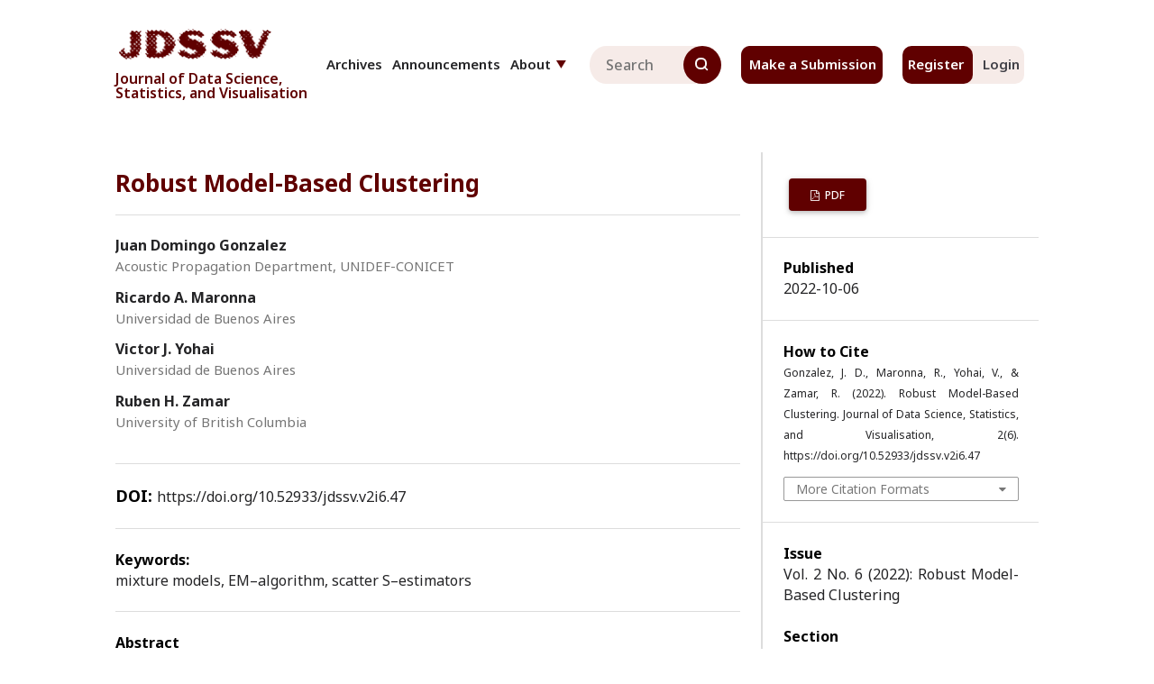

--- FILE ---
content_type: text/html; charset=utf-8
request_url: https://jdssv.org/index.php/jdssv/article/view/47
body_size: 6547
content:

<!DOCTYPE html>
<html lang="en_US" xml:lang="en_US">
<head>
	<meta charset="utf-8">
	<meta name="viewport" content="width=device-width, initial-scale=1.0">
	<title>
		Robust Model-Based Clustering
							| Journal of Data Science, Statistics, and Visualisation
			</title>

	
<link rel="icon" href="https://jdssv.org/public/journals/1/favicon_en_US.png">
<meta name="generator" content="Open Journal Systems 3.3.0.17">
<link rel="schema.DC" href="http://purl.org/dc/elements/1.1/" />
<meta name="DC.Creator.PersonalName" content="Juan Domingo Gonzalez"/>
<meta name="DC.Creator.PersonalName" content="Ricardo Maronna"/>
<meta name="DC.Creator.PersonalName" content="Victor Yohai"/>
<meta name="DC.Creator.PersonalName" content="Ruben Zamar"/>
<meta name="DC.Date.created" scheme="ISO8601" content="2022-10-06"/>
<meta name="DC.Date.dateSubmitted" scheme="ISO8601" content="2021-06-20"/>
<meta name="DC.Date.issued" scheme="ISO8601" content="2022-10-06"/>
<meta name="DC.Date.modified" scheme="ISO8601" content="2022-10-06"/>
<meta name="DC.Description" xml:lang="en" content="We propose a class of Fisher-consistent robust estimators for mixture models. These estimators are then used to build a robust model-based clustering procedure. We study in detail the case of multivariate Gaussian mixtures and propose an algorithm, similar to the EM algorithm, to compute the proposed estimators and build the robust clusters. An extensive Monte Carlo simulation study shows that our proposal outperforms other robust and non robust, state of the art, model-based clustering procedures. We apply our proposal to a real data set and show that again it outperforms alternative procedures."/>
<meta name="DC.Format" scheme="IMT" content="application/pdf"/>
<meta name="DC.Identifier" content="47"/>
<meta name="DC.Identifier.DOI" content="10.52933/jdssv.v2i6.47"/>
<meta name="DC.Identifier.URI" content="https://jdssv.org/index.php/jdssv/article/view/47"/>
<meta name="DC.Language" scheme="ISO639-1" content="en"/>
<meta name="DC.Rights" content="Copyright (c) 2022 Journal of Data Science, Statistics, and Visualisation"/>
<meta name="DC.Rights" content=""/>
<meta name="DC.Source" content="Journal of Data Science, Statistics, and Visualisation"/>
<meta name="DC.Source.ISSN" content="2773-0689"/>
<meta name="DC.Source.Issue" content="6"/>
<meta name="DC.Source.Volume" content="2"/>
<meta name="DC.Source.URI" content="https://jdssv.org/index.php/jdssv"/>
<meta name="DC.Subject" xml:lang="en" content="mixture models"/>
<meta name="DC.Subject" xml:lang="en" content="EM–algorithm"/>
<meta name="DC.Subject" xml:lang="en" content="scatter S–estimators"/>
<meta name="DC.Title" content="Robust Model-Based Clustering"/>
<meta name="DC.Type" content="Text.Serial.Journal"/>
<meta name="DC.Type.articleType" content="Articles"/>
<meta name="gs_meta_revision" content="1.1"/>
<meta name="citation_journal_title" content="Journal of Data Science, Statistics, and Visualisation"/>
<meta name="citation_journal_abbrev" content="J DAT SCI STAT VIS"/>
<meta name="citation_issn" content="2773-0689"/> 
<meta name="citation_author" content="Juan Domingo Gonzalez"/>
<meta name="citation_author_institution" content="Acoustic Propagation Department, UNIDEF-CONICET"/>
<meta name="citation_author" content="Ricardo Maronna"/>
<meta name="citation_author_institution" content="Universidad de Buenos Aires"/>
<meta name="citation_author" content="Victor Yohai"/>
<meta name="citation_author_institution" content="Universidad de Buenos Aires"/>
<meta name="citation_author" content="Ruben Zamar"/>
<meta name="citation_author_institution" content="University of British Columbia"/>
<meta name="citation_title" content="Robust Model-Based Clustering"/>
<meta name="citation_language" content="en"/>
<meta name="citation_date" content="2022/10/06"/>
<meta name="citation_volume" content="2"/>
<meta name="citation_issue" content="6"/>
<meta name="citation_doi" content="10.52933/jdssv.v2i6.47"/>
<meta name="citation_abstract_html_url" content="https://jdssv.org/index.php/jdssv/article/view/47"/>
<meta name="citation_keywords" xml:lang="en" content="mixture models"/>
<meta name="citation_keywords" xml:lang="en" content="EM–algorithm"/>
<meta name="citation_keywords" xml:lang="en" content="scatter S–estimators"/>
<meta name="citation_pdf_url" content="https://jdssv.org/index.php/jdssv/article/download/47/32"/>
	<link rel="stylesheet" href="https://jdssv.org/index.php/jdssv/$$$call$$$/page/page/css?name=stylesheet" type="text/css" /><link rel="stylesheet" href="https://jdssv.org/lib/pkp/styles/fontawesome/fontawesome.css?v=3.3.0.17" type="text/css" /><link rel="stylesheet" href="https://jdssv.org/plugins/themes/material/vendor/fontawesome/css/all.min.css?v=3.3.0.17" type="text/css" /><link rel="stylesheet" href="https://jdssv.org/plugins/themes/material/vendor/mdb/css/mdb.min.css?v=3.3.0.17" type="text/css" /><link rel="stylesheet" href="https://jdssv.org/plugins/themes/material/vendor/aos/aos.css?v=3.3.0.17" type="text/css" /><link rel="stylesheet" href="https://jdssv.org/plugins/themes/material/vendor/swiper/swiper-bundle.min.css?v=3.3.0.17" type="text/css" /><link rel="stylesheet" href="https://jdssv.org/index.php/jdssv/$$$call$$$/page/page/css?name=child-stylesheet" type="text/css" /><link rel="stylesheet" href="https://jdssv.org/plugins/generic/orcidProfile/css/orcidProfile.css?v=3.3.0.17" type="text/css" />

</head>

<body style="margin: 0; background: #ffffff">
	<div class="container-center-horizontal">
		<div class="screen" style="opacity: 1;">
			<div style="display: flex;flex-direction: row;justify-content: flex-start; align-items: center; padding-top: 2%; margin-left: 10%; margin-right: 10%;">
								<a href="https://jdssv.org/index.php/jdssv/index">
					<div class="group-116-C61RwL">
						<div class="group-76-ZLq4Sn">
							<div class="path-247-yBu2nU"></div>
							<div class="path-248-yBu2nU"></div>
							<div class="path-249-yBu2nU"></div>
							<div class="path-250-yBu2nU"></div>
							<div class="path-251-yBu2nU"></div>
						</div>
						<div class="group-96-50DZSc">
							<div class="tabs-ZLq4Sn"></div>
							<div class="label-S6iEIb">
								Journal of Data Science, <br>Statistics, and Visualisation
							</div>
						</div>
					</div>
				</a>

								<div class="component-1-1-C61RwL">
										<div class="group-158-GL0FrS">
						<div class="group-137-kb0GEH">
							<div class="area-swTaOu">
								<div class="input-Dj48Gs">
									<div class="group-117-M2PWxv">
										<div class="tab-item-XSBRok">
											<div class="label-KGpE5p">
												<a href="https://jdssv.org/index.php/jdssv/issue/archive">
													Archives
												</a>
											</div>
										</div>
										<div class="tab-item-XSBRok">
											<div class="label-KGpE5p">
												<a href="https://jdssv.org/index.php/jdssv/announcement">
													Announcements
												</a>
											</div>
										</div>
										<div class="tab-item-XSBRok">
											<div class="label-KGpE5p" data-toggle="dropdown">About</div>
											<div class="path-559-kb0GEH dropbtn"></div>
											<div class="dropdown-content">
												<a href="https://jdssv.org/index.php/jdssv/about">
													About the Journal
												</a>
												<a href="https://jdssv.org/index.php/jdssv/about/submissions">
													Submissions
												</a>
												<a href="https://jdssv.org/index.php/jdssv/about/editorialTeam">
													Editorial Team
												</a>
												<a href="https://jdssv.org/index.php/jdssv/about/contact">
													Contact
												</a>
											</div>
										</div>
									</div>
								</div>
							</div>
						</div>
					</div>

															
										<form method="get" action="https://jdssv.org/index.php/jdssv/search/search">
						<div class="group-132-GL0FrS">
							<input class="area-display_element-bFSmAL" type="search" id="query" name="query" value=""
									placeholder="Search">
							<button class="circle-button-bFSmAL" type="submit">
								<div class="area-qqUK2h"></div>
								<div class="icon-qqUK2h">
									<div class="area-1aSlWr"></div>
									<div class="icon-1aSlWr">
										<div class="path-CANv9W"></div>
										<div class="line-CANv9W"></div>
									</div>
								</div>
							</button>
					</form>
					</div>

										<div class="group-136-GL0FrS">
						<div class="placement-area-statedefault-oMFqwx"></div>
						<div class="group-135-oMFqwx">
							<div class="header-pMdeea">
								<div class="tabs-FlmPCI">
									<div class="tab-item-xbG6mu">
										<a href="https://jdssv.org/index.php/jdssv/submission/wizard">
											<div class="label-bZPj2D">
												Make a Submission
											</div>
										</a>
									</div>
								</div>
							</div>
						</div>
					</div>

										<div class="group-134-GL0FrS">
												<div class="area-TibRny">
							<div class="placement-area-statedefault-fzxmRD"></div>
						</div>
						<div class="placement-area-statedefault-TibRny"></div>
						<div class="group-133-TibRny">
							<div class="header-IsTVoQ">
								<div class="tabs-BjjMVK">
									<div class="tab-item-6JygCC">
										<div class="label-nLMHKD">
											<a href="https://jdssv.org/index.php/jdssv/user/register">
												Register
											</a>
										</div>
									</div>
									<div class="tab-item-dYOGF6">
										<div class="label-PxGHwE">
											<a href="https://jdssv.org/index.php/jdssv/login">
												Login
											</a>
										</div>
									</div>
								</div>
							</div>
						</div>
											</div>
			</div>
			<button
    type="button"
    class="navbar-toggler text-white d-lg-none"
    data-mdb-toggle="modal"
    data-mdb-target="#exampleModal">
	<i class="fas fa-bars"></i>
</button>

<!-- Modal -->
<div class="modal fade" id="exampleModal" tabindex="-1" aria-labelledby="exampleModalLabel" aria-hidden="true">
	<div class="modal-dialog">
		<div class="modal-content">
			<div class="modal-header">
				<h5 class="modal-title" id="exampleModalLabel"></h5>
				<button type="button" class="btn-close" data-mdb-dismiss="modal" aria-label="Close"></button>
			</div>
			<div class="modal-body">
	      		<div>
		      		
																	<ul id="_navigationPrimary" class="_pkp_navigation_primary d-block navbar-nav ml-auto">

								<li class="text-dark nav-item">
														<a href="https://jdssv.org/index.php/jdssv/issue/archive" class="nav-link">
						All Issues
					</a>
							</li>
								<li class="text-dark nav-item">
														<a href="https://jdssv.org/index.php/jdssv/announcement" class="nav-link">
						Announcements
					</a>
							</li>
								<li class="text-dark nav-item">
									<div class="dropdown">
						<a
							href="https://jdssv.org/index.php/jdssv/about"
							class="dropdown-toggle nav-link"
							type="button"
							id="_navigationPrimary"
							data-mdb-toggle="dropdown"
							aria-expanded="false" >
							About
						</a>
						<ul
							class="dropdown-menu dropdown-menu-xxl-end dropdown-menu-light"
							aria-labelledby="_navigationPrimary">
																								<li class="text-dark">
										<a
											href="https://jdssv.org/index.php/jdssv/about"
											class="dropdown-item">
											About the Journal
										</a>
									</li>
																																<li class="text-dark">
										<a
											href="https://jdssv.org/index.php/jdssv/about/submissions"
											class="dropdown-item">
											Submissions
										</a>
									</li>
																																<li class="text-dark">
										<a
											href="https://jdssv.org/index.php/jdssv/about/editorialTeam"
											class="dropdown-item">
											Editorial Board
										</a>
									</li>
																																<li class="text-dark">
										<a
											href="https://jdssv.org/index.php/jdssv/about/contact"
											class="dropdown-item">
											Contact
										</a>
									</li>
																					</ul>
					</div>
							</li>
			</ul>

					
				</div>

				<hr/>

				<div>
					
<ul class="navbar-nav mr-auto flex-row d-block">
		<li class="nav-item mx-0">
		<div class="dropdown">
							<a href="#" class="nav-link dropdown-toggle" type="button" id="dropdownSidebar" data-mdb-toggle="dropdown" aria-expanded="false">
					Language
				</a>
						<ul class="dropdown-menu dropdown-menu-xxl-end dropdown-menu-light" aria-labelledby="dropdownSidebar">
									<li class="locale_en_US current" lang="en-US">
						<a href="https://jdssv.org/index.php/jdssv/user/setLocale/en_US?source=%2Findex.php%2Fjdssv%2Farticle%2Fview%2F47" class="dropdown-item">
							English
						</a>
					</li>
							</ul>
		</div>
	</li>

		<li class="mx-0 nav-item">
					<a href="https://jdssv.org/index.php/jdssv/search" class="nav-link">
				Search
			</a>
			</li>
</ul>											<ul id="_navigationUser" class="_pkp_navigation_user d-block navbar-nav ml-auto">

								<li class="profile text-dark nav-item">
														<a href="https://jdssv.org/index.php/jdssv/user/register" class="nav-link">
						Register
					</a>
							</li>
								<li class="profile text-dark nav-item">
														<a href="https://jdssv.org/index.php/jdssv/login" class="nav-link">
						Login
					</a>
							</li>
										</ul>

				</div>
			</div>
			<div class="modal-footer">
				
			</div>
		</div>
	</div>
</div>		</div>
<div id="main-content" class="page page_article">
	<div class="lorem-ipsum-dolor-si-C61RwL-article">
				

<article class="obj_article_details">

		
	<div class="d-md-flex">
		<div class="main_entry">
			<section class="item">
				<h3 class="page_title span0-HTr27k-article">
						Robust Model-Based Clustering 
				</h3>

							</section>

						<section class="item authors">
				<h2 class="pkp_screen_reader">Authors</h2>
				<ul class="authors">
										<li>
						<span class="name">
							Juan Domingo Gonzalez
						</span>
												<span class="affiliation">
							Acoustic Propagation Department, UNIDEF-CONICET
													</span>
																	</li>
										<li>
						<span class="name">
							Ricardo A. Maronna
						</span>
												<span class="affiliation">
							Universidad de Buenos Aires
													</span>
																	</li>
										<li>
						<span class="name">
							Victor J. Yohai
						</span>
												<span class="affiliation">
							Universidad de Buenos Aires
													</span>
																	</li>
										<li>
						<span class="name">
							Ruben H. Zamar
						</span>
												<span class="affiliation">
							University of British Columbia
													</span>
																	</li>
									</ul>
			</section>
			
																					<section class="item doi">
				<h2 class="label span0-Bszgiw">
										DOI:
				</h2>
				<span class="value">
					<a href="https://doi.org/10.52933/jdssv.v2i6.47">
						https://doi.org/10.52933/jdssv.v2i6.47
					</a>
				</span>
			</section>
						
									<section class="item keywords">
				<h4 class="_label span0-Bszgiw">
										Keywords:
				</h4>
				<span class="value span3-Bszgiw">
										mixture models, 										EM–algorithm, 										scatter S–estimators									</span>
			</section>
			
									<section class="item abstract">
				<h4 class="_label span0-Bszgiw">Abstract</h4>
				<span class="span3-Bszgiw"><p>We propose a class of Fisher-consistent robust estimators for mixture models. These estimators are then used to build a robust model-based clustering procedure. We study in detail the case of multivariate Gaussian mixtures and propose an algorithm, similar to the EM algorithm, to compute the proposed estimators and build the robust clusters. An extensive Monte Carlo simulation study shows that our proposal outperforms other robust and non robust, state of the art, model-based clustering procedures. We apply our proposal to a real data set and show that again it outperforms alternative procedures.<br><br></p>
				</span>
			</section>
			
			

																																																									<section class="item author_bios">
				<h4 class="_label">
										Author Biographies
									</h4>
												<section class="sub_item">
					<h3 class="label">
																								Juan Domingo Gonzalez, <span
							class="affiliation">Acoustic Propagation Department, UNIDEF-CONICET</span>
											</h3>
					<div class="value">
						<p>Data Scientist</p>
<p>Acoustic Propagation Department, UNIDEF-CONICET</p>
					</div>
				</section>
																<section class="sub_item">
					<h3 class="label">
																								Ricardo A. Maronna, <span
							class="affiliation">Universidad de Buenos Aires</span>
											</h3>
					<div class="value">
						<p>Professor at the Master of Statistics</p>
<p>Facultad de Ciencias Exactas y Naturales, Universidad de Buenos Aires</p>
<p> </p>
					</div>
				</section>
																<section class="sub_item">
					<h3 class="label">
																								Victor J. Yohai, <span
							class="affiliation">Universidad de Buenos Aires</span>
											</h3>
					<div class="value">
						<p>Professor of Statistics</p>
<p>Departamento de Matematica</p>
<p>Facultad de Ciencias Exactas y Naturales</p>
<p>Universidad de Buenos Aires</p>
					</div>
				</section>
																			</section>
			
						
		</div><!-- .main_entry -->

		<div class="entry_details">
						
									<div class="item galleys">
				<h2 class="pkp_screen_reader">
					Downloads
				</h2>
				<ul class="value galleys_links">
										<li>
						
	
							

<a class="obj_galley_link btn btn-primary  pdf" href="https://jdssv.org/index.php/jdssv/article/view/47/32">

		
	PDF

	</a>
					</li>
									</ul>
			</div>
						
						<div class="item published">
				<section class="sub_item">
					<h2 class="span0-Bszgiw">
						Published
					</h2>
					<div class="value">
																		<span>2022-10-06</span>
																	</div>
				</section>
							</div>
			
									<div class="item citation">
				<section class="sub_item citation_display">
					<h2 class="span0-Bszgiw">
						How to Cite
					</h2>
					<div class="value">
						<div id="citationOutput" role="region" aria-live="polite">
							<div class="csl-bib-body">
  <div class="csl-entry">Gonzalez, J. D., Maronna, R., Yohai, V., &#38; Zamar, R. (2022). Robust Model-Based Clustering. <i>Journal of Data Science, Statistics, and Visualisation</i>, <i>2</i>(6). https://doi.org/10.52933/jdssv.v2i6.47</div>
</div>
						</div>
						<div class="citation_formats">
							<button class="cmp_button citation_formats_button" aria-controls="cslCitationFormats"
								aria-expanded="false" data-csl-dropdown="true">
								More Citation Formats
							</button>
							<div id="cslCitationFormats" class="citation_formats_list" aria-hidden="true">
								<ul class="citation_formats_styles">
																		<li>
										<a aria-controls="citationOutput" href="https://jdssv.org/index.php/jdssv/%20citationstylelanguage/get/acm-sig-proceedings?submissionId=47&amp;publicationId=37" data-load-citation
											data-json-href="https://jdssv.org/index.php/jdssv/%20citationstylelanguage/get/acm-sig-proceedings?submissionId=47&amp;publicationId=37&amp;return=json">
											ACM
										</a>
									</li>
																		<li>
										<a aria-controls="citationOutput" href="https://jdssv.org/index.php/jdssv/%20citationstylelanguage/get/acs-nano?submissionId=47&amp;publicationId=37" data-load-citation
											data-json-href="https://jdssv.org/index.php/jdssv/%20citationstylelanguage/get/acs-nano?submissionId=47&amp;publicationId=37&amp;return=json">
											ACS
										</a>
									</li>
																		<li>
										<a aria-controls="citationOutput" href="https://jdssv.org/index.php/jdssv/%20citationstylelanguage/get/apa?submissionId=47&amp;publicationId=37" data-load-citation
											data-json-href="https://jdssv.org/index.php/jdssv/%20citationstylelanguage/get/apa?submissionId=47&amp;publicationId=37&amp;return=json">
											APA
										</a>
									</li>
																		<li>
										<a aria-controls="citationOutput" href="https://jdssv.org/index.php/jdssv/%20citationstylelanguage/get/associacao-brasileira-de-normas-tecnicas?submissionId=47&amp;publicationId=37" data-load-citation
											data-json-href="https://jdssv.org/index.php/jdssv/%20citationstylelanguage/get/associacao-brasileira-de-normas-tecnicas?submissionId=47&amp;publicationId=37&amp;return=json">
											ABNT
										</a>
									</li>
																		<li>
										<a aria-controls="citationOutput" href="https://jdssv.org/index.php/jdssv/%20citationstylelanguage/get/chicago-author-date?submissionId=47&amp;publicationId=37" data-load-citation
											data-json-href="https://jdssv.org/index.php/jdssv/%20citationstylelanguage/get/chicago-author-date?submissionId=47&amp;publicationId=37&amp;return=json">
											Chicago
										</a>
									</li>
																		<li>
										<a aria-controls="citationOutput" href="https://jdssv.org/index.php/jdssv/%20citationstylelanguage/get/harvard-cite-them-right?submissionId=47&amp;publicationId=37" data-load-citation
											data-json-href="https://jdssv.org/index.php/jdssv/%20citationstylelanguage/get/harvard-cite-them-right?submissionId=47&amp;publicationId=37&amp;return=json">
											Harvard
										</a>
									</li>
																		<li>
										<a aria-controls="citationOutput" href="https://jdssv.org/index.php/jdssv/%20citationstylelanguage/get/ieee?submissionId=47&amp;publicationId=37" data-load-citation
											data-json-href="https://jdssv.org/index.php/jdssv/%20citationstylelanguage/get/ieee?submissionId=47&amp;publicationId=37&amp;return=json">
											IEEE
										</a>
									</li>
																		<li>
										<a aria-controls="citationOutput" href="https://jdssv.org/index.php/jdssv/%20citationstylelanguage/get/modern-language-association?submissionId=47&amp;publicationId=37" data-load-citation
											data-json-href="https://jdssv.org/index.php/jdssv/%20citationstylelanguage/get/modern-language-association?submissionId=47&amp;publicationId=37&amp;return=json">
											MLA
										</a>
									</li>
																		<li>
										<a aria-controls="citationOutput" href="https://jdssv.org/index.php/jdssv/%20citationstylelanguage/get/turabian-fullnote-bibliography?submissionId=47&amp;publicationId=37" data-load-citation
											data-json-href="https://jdssv.org/index.php/jdssv/%20citationstylelanguage/get/turabian-fullnote-bibliography?submissionId=47&amp;publicationId=37&amp;return=json">
											Turabian
										</a>
									</li>
																		<li>
										<a aria-controls="citationOutput" href="https://jdssv.org/index.php/jdssv/%20citationstylelanguage/get/vancouver?submissionId=47&amp;publicationId=37" data-load-citation
											data-json-href="https://jdssv.org/index.php/jdssv/%20citationstylelanguage/get/vancouver?submissionId=47&amp;publicationId=37&amp;return=json">
											Vancouver
										</a>
									</li>
																	</ul>
																<div class="label">
									Download Citation
								</div>
								<ul class="citation_formats_styles">
																		<li>
										<a href="https://jdssv.org/index.php/jdssv/%20citationstylelanguage/download/ris?submissionId=47&amp;publicationId=37">
											<span class="fa fa-download"></span>
											Endnote/Zotero/Mendeley (RIS)
										</a>
									</li>
																		<li>
										<a href="https://jdssv.org/index.php/jdssv/%20citationstylelanguage/download/bibtex?submissionId=47&amp;publicationId=37">
											<span class="fa fa-download"></span>
											BibTeX
										</a>
									</li>
																	</ul>
															</div>
						</div>
					</div>
				</section>
			</div>
			
									<div class="item issue">

								<section class="sub_item">
					<h2 class="span0-Bszgiw">
						Issue
					</h2>
					<div class="value">
						<a class="title" href="https://jdssv.org/index.php/jdssv/%20issue/view/10">
							Vol. 2 No. 6 (2022): Robust Model-Based Clustering 
						</a>
					</div>
				</section>
				
								<section class="sub_item">
					<h2 class="span0-Bszgiw">
						Section
					</h2>
					<div class="value">
						Articles
					</div>
				</section>
				
							</div>
			
												
									<div class="item copyright">
				<h2 class="label">
					License
				</h2>
								<p>This work is licensed under a <a href="https://creativecommons.org/licenses/by/4.0/" rel="license">Creative Commons Attribution 4.0 International License</a>.</p>
<p> </p>
			</div>
			
			

		</div><!-- .entry_details -->
	</div><!-- .row -->

</article>	</div>
</div><!-- .page -->

<div class="component-3-1-C61RwL">
	
	<div class="group-89-BDHW7B">
		<div class="background-stylestyle3-hWQ1Kg"></div>

		<div style="
			display: flex; 
			flex-direction: column;
			width: 80%;
			justify-content: space-between;
			align-items: stretch;
			flex: 1;
			padding-right: 2%;
			min-height: 300px;
			min-width: 300px;
		">
			<div class="group-88-BDHW7B">
				<div class="path-247-IAgOQk"></div>
				<div class="path-248-IAgOQk"></div>
				<div class="path-249-IAgOQk"></div>
				<div class="path-250-IAgOQk"></div>
				<div class="path-251-IAgOQk"></div>
			</div>
			<div class="tabs-BDHW7B">
				<div class="tab-item-8I6Chs">
					<div class="area-Db7jZB">
						<div class="placement-area-statedefault-0eDqXl"></div>
						<div class="bar-statedefault-0eDqXl"></div>
					</div>
					<div class="label-Db7jZB">Journal of Data Science, <br>Statistics, and Visualisation</div>
				</div>
			</div>
			<div class="group-138-hWQ1Kg">
				<div class="group-140-nW5E7w">
					<div class="rectangle-24-6wY0FO"></div>
				</div>
				<div class="group-140-nW5E7w">
					<div class="rectangle-24-XsaJMW"></div>
				</div>
			</div>
			<div class="footer-BDHW7B">
				<p>The owner of the Journal of Data Science, Statistics, and Visualisation is the <a href="http://iasc-isi.org/">International Association for Statistical Computing</a><br /><a href="http://iasc-isi.org/">(IASC)</a>. It is an electronic and open access journal.</p>
<p>Hosted by <a href="http://www.incd.pt/"><img style="height: 32px; vertical-align: middle;" src="https://www.incd.pt/img/logo-color.png" /></a> under grant <a href="https://doi.org/10.54499/2023.10867.CPCA.A2">10.54499/2023.10867.CPCA.A2</a>.</p>
			</div>
        </div>

		<div style="display: flex;flex-direction: column;justify-content: center;max-width: 200px;height: 300px;row-gap: 6%;">
			<div class="services-stylestyle3tagh5-hWQ1Kg">Pages</div>
			<div class="service-stylestyle3tagui_l-8MTAxi">
				<a href="https://jdssv.org/index.php/jdssv/issue/archive">Archives</a>
			</div>
			<div class="service-stylestyle3tagui_l-aYBFbJ">
				<a href="https://jdssv.org/index.php/jdssv/announcement">Announcements</a>
			</div>
			<div class="service-stylestyle3tagui_l-hWQ1Kg">
				<a href="https://jdssv.org/index.php/jdssv/about">About the journal</a>
			</div>
			<div class="resource-stylestyle3tagui_l-8MTAxi">
				<a href="https://jdssv.org/index.php/jdssv/submission/wizard">Make a submission</a>
			</div>
			<div class="resource-stylestyle3tagui_l-aYBFbJ">
				<a href="https://jdssv.org/index.php/jdssv/about/editorialTeam">Editorial Team</a>
			</div>
			<div class="resource-stylestyle3tagui_l-hWQ1Kg">
				<a href="https://jdssv.org/index.php/jdssv/about/privacy">Privacy Policy</a>
			</div>
			<div class="resource-stylestyle3tagui_l-hWQ1Kg">
				<a href="https://jdssv.org/index.php/jdssv/about/contact">Contact</a>
			</div>
		</div>
	</div>
	
</div>
</div>
</body>

<script src="https://jdssv.org/lib/pkp/lib/vendor/components/jquery/jquery.min.js?v=3.3.0.17" type="text/javascript"></script><script src="https://jdssv.org/lib/pkp/lib/vendor/components/jqueryui/jquery-ui.min.js?v=3.3.0.17" type="text/javascript"></script><script src="https://jdssv.org/plugins/themes/material/vendor/mdb/js/mdb.min.js?v=3.3.0.17" type="text/javascript"></script><script src="https://jdssv.org/plugins/themes/material/vendor/aos/aos.js?v=3.3.0.17" type="text/javascript"></script><script src="https://jdssv.org/plugins/themes/material/vendor/swiper/swiper-bundle.min.js?v=3.3.0.17" type="text/javascript"></script><script src="https://jdssv.org/plugins/themes/material/js/main.js?v=3.3.0.17" type="text/javascript"></script><script src="https://jdssv.org/plugins/generic/citationStyleLanguage/js/articleCitation.js?v=3.3.0.17" type="text/javascript"></script>



</html>


--- FILE ---
content_type: text/css;charset=UTF-8
request_url: https://jdssv.org/index.php/jdssv/$$$call$$$/page/page/css?name=child-stylesheet
body_size: 539386
content:
@import url("https://cdnjs.cloudflare.com/ajax/libs/meyer-reset/2.0/reset.min.css");@import url("https://fonts.googleapis.com/css?family=Noto+Sans:500,700,600,400");@font-face{font-family:"Arial-Regular";font-style:normal;font-weight:400;src:url('//jdssv.org/plugins/themes/jdssv/fonts/arial-regular.ttf') format('truetype')}@font-face{font-family:"HoeflerText-Regular";font-style:normal;font-weight:400;src:url('//jdssv.org/plugins/themes/jdssv/fonts/hoefler-text-regular.ttf') format('truetype')}a{color:inherit}.screen a{display:contents;text-decoration:none}.container-center-horizontal{display:flex;flex-direction:row;justify-content:center;pointer-events:none;width:100%}.container-center-horizontal>*{flex-shrink:0;pointer-events:auto}.auto-animated div{--z-index:-1;opacity:0;position:absolute}.auto-animated input{--z-index:-1;opacity:0;position:absolute}.auto-animated .container-center-vertical,.auto-animated .container-center-horizontal{opacity:1}.listeners-active,.listeners-active *{pointer-events:auto}.hidden,.hidden *{pointer-events:none;visibility:hidden}.listeners-active-click,.listeners-active-click *{cursor:pointer}*{box-sizing:border-box}/*! normalize.css v7.0.0 | MIT License | github.com/necolas/normalize.css */html{line-height:1.15;-ms-text-size-adjust:100%;-webkit-text-size-adjust:100%}body{margin:0}article,aside,footer,header,nav,section{display:block}h1{font-size:2em;margin:.67em 0}figcaption,figure,main{display:block}figure{margin:1em 40px}hr{box-sizing:content-box;height:0;overflow:visible}pre{font-family:monospace,monospace;font-size:1em}a{background-color:transparent;-webkit-text-decoration-skip:objects}abbr[title]{border-bottom:none;text-decoration:underline;text-decoration:underline dotted}b,strong{font-weight:inherit}b,strong{font-weight:bolder}code,kbd,samp{font-family:monospace,monospace;font-size:1em}dfn{font-style:italic}mark{background-color:#ff0;color:#000}small{font-size:80%}sub,sup{font-size:75%;line-height:0;position:relative;vertical-align:baseline}sub{bottom:-0.25em}sup{top:-0.5em}audio,video{display:inline-block}audio:not([controls]){display:none;height:0}img{border-style:none}svg:not(:root){overflow:hidden}button,input,optgroup,select,textarea{font-family:sans-serif;font-size:100%;line-height:1.15;margin:0}button,input{overflow:visible}button,select{text-transform:none}button,html [type="button"],[type="reset"],[type="submit"]{-webkit-appearance:button}button::-moz-focus-inner,[type="button"]::-moz-focus-inner,[type="reset"]::-moz-focus-inner,[type="submit"]::-moz-focus-inner{border-style:none;padding:0}button:-moz-focusring,[type="button"]:-moz-focusring,[type="reset"]:-moz-focusring,[type="submit"]:-moz-focusring{outline:1px dotted ButtonText}fieldset{padding:.35em .75em .625em}legend{box-sizing:border-box;color:inherit;display:table;max-width:100%;padding:0;white-space:normal}progress{display:inline-block;vertical-align:baseline}textarea{overflow:auto}[type="checkbox"],[type="radio"]{box-sizing:border-box;padding:0}[type="number"]::-webkit-inner-spin-button,[type="number"]::-webkit-outer-spin-button{height:auto}[type="search"]{-webkit-appearance:textfield;outline-offset:-2px}[type="search"]::-webkit-search-cancel-button,[type="search"]::-webkit-search-decoration{-webkit-appearance:none}::-webkit-file-upload-button{-webkit-appearance:button;font:inherit}details,menu{display:block}summary{display:list-item}canvas{display:inline-block}template{display:none}[hidden]{display:none}*,*:before,*:after{-webkit-box-sizing:border-box;-moz-box-sizing:border-box;box-sizing:border-box}@keyframes pkp_spin{0%{transform:rotateZ(-360deg);-webkit-transform:rotateZ(-360deg);-moz-transform:rotateZ(-360deg);-o-transform:rotateZ(-360deg)}100%{transform:rotateZ(0deg);-webkit-transform:rotateZ(0deg);-moz-transform:rotateZ(0deg);-o-transform:rotateZ(0deg)}}@-webkit-keyframes pkp_spin{0%{transform:rotateZ(-360deg);-webkit-transform:rotateZ(-360deg);-moz-transform:rotateZ(-360deg);-o-transform:rotateZ(-360deg)}100%{transform:rotateZ(0deg);-webkit-transform:rotateZ(0deg);-moz-transform:rotateZ(0deg);-o-transform:rotateZ(0deg)}}@-moz-keyframes pkp_spin{0%{transform:rotateZ(-360deg);-webkit-transform:rotateZ(-360deg);-moz-transform:rotateZ(-360deg);-o-transform:rotateZ(-360deg)}100%{transform:rotateZ(0deg);-webkit-transform:rotateZ(0deg);-moz-transform:rotateZ(0deg);-o-transform:rotateZ(0deg)}}@-o-keyframes pkp_spin{0%{transform:rotateZ(-360deg);-webkit-transform:rotateZ(-360deg);-moz-transform:rotateZ(-360deg);-o-transform:rotateZ(-360deg)}100%{transform:rotateZ(0deg);-webkit-transform:rotateZ(0deg);-moz-transform:rotateZ(0deg);-o-transform:rotateZ(0deg)}}.pkp_button,.pkp_button_primary,.pkp_button_offset,.pkp_button_link{display:inline-block;padding:0 .5em;background:#fff;border:1px solid #ddd;border-radius:2px;font-size:.875rem;line-height:2rem;font-weight:700;color:#006798;text-decoration:none;box-shadow:0 1px 0 #ddd;cursor:pointer}.pkp_button:hover,.pkp_button:focus,.pkp_button_primary:hover,.pkp_button_primary:focus,.pkp_button_offset:hover,.pkp_button_offset:focus,.pkp_button_link:hover,.pkp_button_link:focus{color:#006798;border-color:#006798;outline:0}.pkp_button:active,.pkp_button_primary:active,.pkp_button_offset:active,.pkp_button_link:active{box-shadow:0 0 2px}.pkp_button:disabled,.pkp_button_primary:disabled,.pkp_button_offset:disabled,.pkp_button_link:disabled{color:#aaa}.pkp_button:disabled:hover,.pkp_button_primary:disabled:hover,.pkp_button_offset:disabled:hover,.pkp_button_link:disabled:hover{color:#aaa;border-color:#ddd;cursor:not-allowed}.pkp_button_primary{color:#fff;background:#006798;border-color:#006798;box-shadow:0 1px 0 #006798}.pkp_button_primary:hover,.pkp_button_primary:focus{background:#008acb;color:#fff}.pkp_button_primary:disabled,.pkp_button_primary:disabled:hover{color:#fff;background:#b7c5ca;border-color:#b7c5ca;box-shadow:0 1px 0 #888;cursor:not-allowed}.pkp_button_offset{color:#d00a6c}.pkp_button_offset:hover,.pkp_button_offset:focus{border-color:#d00a6c;color:#d00a6c}.pkp_button_offset:disabled,.pkp_button_offset:disabled:hover{color:#fff;background:#b7c5ca;border-color:#b7c5ca;box-shadow:0 1px 0 #888;cursor:not-allowed}.pkp_button_link{box-shadow:none;border-color:transparent}.pkp_button_link:disabled:hover{border-color:transparent}.pkp_spinner:after{display:inline-block;position:relative;width:1.25rem;height:1.25rem;vertical-align:middle;-webkit-animation:pkp_spin .6s linear infinite;-moz-animation:pkp_spin .6s linear infinite;-ms-animation:pkp_spin .6s linear infinite;-o-animation:pkp_spin .6s linear infinite;animation:pkp_spin .6s linear infinite;border-radius:100%;border-top:1px solid #888;border-bottom:1px solid transparent;border-left:1px solid #888;border-right:1px solid transparent;border-top-color:rgba(0,0,0,0.5);border-left-color:rgba(0,0,0,0.5);content:'';opacity:1}.pkp_loading{font-size:.875rem;line-height:1.5rem}.pkp_loading .pkp_spinner{margin-right:0.25em}.pkp_unstyled_list{margin:0;padding:0;list-style:none}.pkp_caret{content:' ';display:inline-block;width:0;height:0;border:.25rem solid transparent;vertical-align:middle}.pkp_caret_down{border-top:.375rem solid}.pkp_caret_right{border-left:.375rem solid}.pkp_screen_reader{clip:rect(1px, 1px, 1px, 1px);position:absolute !important;left:-2000px}.pkp_screen_reader:focus{background-color:#fff;border-radius:3px;box-shadow:0 0 2px 2px rgba(0,0,0,0.6);-webkit-box-shadow:0 0 2px 2px rgba(0,0,0,0.6);clip:auto !important;color:#000;display:block;font-size:1rem;height:auto;line-height:normal;padding:1rem;position:absolute;left:0.5rem;top:0.5rem;text-decoration:none;width:auto;z-index:100000}.pkp_helpers_clear:before,.pkp_helpers_clear:after{content:" ";display:table}.pkp_helpers_clear:after{clear:both}.pkp_help_link{display:inline-block;padding:.25rem 0;font-size:.75rem;line-height:1rem;font-weight:700;text-decoration:none;border:none;box-shadow:none;color:#006798;z-index:3}.pkp_help_link:hover,.pkp_help_link:focus{color:#008acb}.pkp_help_link:focus{outline:0;box-shadow:0 0 0 2px #006798;border-radius:2px}.pkp_help_tab,.pkp_help_modal{position:absolute;top:-2rem;right:2rem;padding:.5rem 1em;background:#fff;border-top-left-radius:2px;border-top-right-radius:2px}.pkp_help_modal{top:0.5rem;padding:0.5rem;right:3rem;border:none}.pkp_uploadedFile_summary{font-size:.875rem;line-height:1.5rem}.pkp_uploadedFile_summary .filename .display{line-height:2rem}.pkp_uploadedFile_summary .filename .edit{line-height:1.5rem}.pkp_uploadedFile_summary .details{margin-top:0.5rem;color:#777}.pkp_uploadedFile_summary .details>span{margin-left:2rem}.pkp_uploadedFile_summary .details>span:first-child{margin-left:0}.pkp_uploadedFile_summary .details>span:before{display:inline-block;font:normal normal normal 14px/1 FontAwesome;font-size:inherit;text-rendering:auto;-webkit-font-smoothing:antialiased;-moz-osx-font-smoothing:grayscale;transform:translate(0, 0);padding-right:0.25em;color:#aaa}.pkp_uploadedFile_summary .pixels:before{content:"\f108"}.pkp_uploadedFile_summary .print{margin-left:2rem}.pkp_uploadedFile_summary .print:before{display:inline-block;font:normal normal normal 14px/1 FontAwesome;font-size:inherit;text-rendering:auto;-webkit-font-smoothing:antialiased;-moz-osx-font-smoothing:grayscale;transform:translate(0, 0);padding-right:0.25em;color:#aaa;content:"\f02f"}.pkp_uploadedFile_summary .type:before{content:"\f016"}.pkp_uploadedFile_summary .type.pdf:before{content:"\f1c1"}.pkp_uploadedFile_summary .type.doc:before,.pkp_uploadedFile_summary .type.docx:before{content:"\f1c2"}.pkp_uploadedFile_summary .type.xls:before,.pkp_uploadedFile_summary .type.xlsx:before{content:"\f1c3"}.pkp_uploadedFile_summary .file_size:before{content:"\f0a0"}.pkp_helpers_invisible{visibility:hidden}.pkp_helpers_display_none{display:none !important}.pkp_helpers_align_left{float:left}.pkp_helpers_align_right{float:right}.pkp_helpers_text_left{text-align:left}.pkp_helpers_text_right{text-align:right}.pkp_helpers_text_center{text-align:center}.pkp_helpers_text_justify{text-align:justify}.pkp_helpers_title_padding{padding:5px !important}.pkp_helpers_image_left{float:left;margin:4px 10px 4px 0}.pkp_helpers_image_right{float:right;margin:4px 0 4px 10px}.pkp_helpers_container_center{margin:0 auto}.pkp_helpers_debug,.pkp_helpers_debug div{border:1px dashed #f00;padding:2px}.pkp_helpers_flatlist{margin:0;padding:0}.pkp_helpers_flatlist li{float:left;position:relative}.pkp_helpers_bulletlist li{list-style:disc}.pkp_helpers_icon_link_valign{line-height:24px}.pkp_helpers_moveicon{cursor:move}.pkp_helpers_full{width:100%}.pkp_helpers_half{width:50%}.pkp_helpers_third{width:33%}.pkp_helpers_quarter{width:25%}.pkp_helpers_fifth{width:20%}.pkp_helpers_threeQuarter{width:75%}.pkp_helpers_underline:after{border-bottom:2px solid #fff;content:" ";display:block}.pkp_helpers_dotted_underline{border-bottom:1px dotted #999}.pkp_helpers_black_bg{background-color:black}.pkp_helpers_text_warn{color:#d00a6c}.pkp_helpers_text_primary{color:black}.NMI_TYPE_CUSTOM_EDIT{display:none}.screen{position:relative;width:100%;height:100%;display:flex;flex-direction:column}textarea:focus,input:focus{outline:none}div#main-content{opacity:1;overflow:hidden;overflow-x:hidden;margin-left:10%;margin-right:10%;margin-top:4%;position:relative;height:100%;display:flex;flex-direction:column}.navbar-toggler{color:#3d3d3d !important;align-self:center;width:100%}.navbar-nav .dropdown-menu{transform:none !important;position:relative !important}.dropdown-menu>li{margin:10px}@media (max-width:1002px){.component-1-1-C61RwL{display:none !important}}.modal a{color:black}.page_index_journal{height:2680px}.page_issue_archive,.page_search{height:calc(100% - 350px)}.obj_article_details .citation_display .csl-left-margin{display:none}.obj_article_details .citation_display [aria-hidden="true"]{display:none}.obj_article_details .citation_display .citation_formats{margin-top:1em;border:1px solid rgba(0,0,0,0.4);border-radius:2px}.obj_article_details .citation_display .citation_formats_button{position:relative;background:transparent;border:none;border-bottom-left-radius:0;border-bottom-right-radius:0;box-shadow:none;padding:0 1em;width:100%;font-family:"Noto Sans","Noto Kufi Arabic",-apple-system,BlinkMacSystemFont,"Segoe UI","Roboto","Oxygen-Sans","Ubuntu","Cantarell","Helvetica Neue",sans-serif;font-weight:400;color:#777;text-align:left}.obj_article_details .citation_display .citation_formats_button:after{display:inline-block;font:normal normal normal 14px/1 FontAwesome;font-size:inherit;text-rendering:auto;-webkit-font-smoothing:antialiased;-moz-osx-font-smoothing:grayscale;transform:translate(0, 0);content:"\f0d7";position:absolute;top:50%;right:1em;transform:translateY(-50%)}.obj_article_details .citation_display .citation_formats_button[aria-expanded="true"]:after{content:"\f0d8"}.obj_article_details .citation_display .citation_formats_button:focus{background:#ddd;outline:0}.obj_article_details .citation_display .citation_formats_styles a{display:block;padding:.5em 1em;border-bottom:1px solid #bbb;text-decoration:none}.obj_article_details .citation_display .citation_formats_styles a:focus{background:#ddd;outline:0}.obj_article_details .citation_display .citation_formats_styles li:last-child a{border-bottom:none}.obj_article_details .citation_display .citation_formats_list .label{padding:1em 1em .25em 1em}.obj_article_details .citation_display .citation_formats_styles+.label{border-top:1px solid #bbb}.obj_article_details .citation_display span{margin-right:0.5em}.lorem-ipsum-dolor-si-C61RwL-text{color:#242426;font-family:"Noto Sans",Helvetica;letter-spacing:0.00px;line-height:23px}.task_count{display:inline-block;width:1.43rem;height:1.43rem;margin-left:0.5em;border-radius:50%;background:rgba(221,168,168,0.1);line-height:1.43rem;text-align:center;font-size:0.857rem}.button-RL7YUD-2{--z-index:0;background-color:transparent;left:0px;opacity:1;position:relative;bottom:0px;width:100%}.description-tagp-pzNVwd a{text-decoration:underline;display:initial}.button-RL7YUD-2 a{display:initial}.label-Hf9tx8 a{display:inline-block !important;text-decoration:none !important}input{font-family:'Noto Sans',Helvetica;font-size:16px;font-style:normal;font-weight:500;padding-left:18px;overflow:hidden}.span3-Bszgiw a{display:inline-block;text-decoration:underline}.dropbtn{cursor:pointer}.dropdown{position:relative;display:inline-block}.item.galleys a{display:inline-block;margin:0.5em;background-color:#600000;color:#fff !important}.btn-primary{background-color:#600000 !important;color:#fff !important}.btn-outline-primary{color:#600000 !important;border-color:#600000 !important}.dropdown-content{display:none;position:absolute;background-color:#f9f9f9;min-width:180px;box-shadow:0px 8px 16px 0px rgba(0,0,0,0.2);z-index:1}.dropdown-content a{padding:12px 16px;text-decoration:none;display:block;background-color:transparent;color:#242426;font-family:'Noto Sans',Helvetica;font-size:15px;font-style:normal;font-weight:600}.dropdown-content a:hover{background-color:#f1f1f1}.tab-item-XSBRok:hover .dropdown-content{display:block;position:absolute;top:100%;left:0}.metadata-C61RwL{--z-index:0;background-color:transparent;color:transparent;font-family:'Arial-Regular',Helvetica;font-size:3px;font-style:normal;font-weight:400;height:12px;left:0px;letter-spacing:0.00px;line-height:3px;opacity:0;overflow:hidden;position:absolute;text-align:left;top:-9px;width:12px}.component-8-1-C61RwL{--z-index:1;background-color:transparent;height:482px;opacity:1;max-width:536px;width:100%;display:flex;flex-direction:column;align-items:center;background-image:url('//jdssv.org/plugins/themes/jdssv/img/path-540@1x.png');background-repeat:no-repeat}.path-540-78wuxl{--z-index:0;background-color:transparent;background-image:url('//jdssv.org/plugins/themes/jdssv/img/path-540@1x.png');background-size:100% 100%;height:100%;left:0px;object-fit:cover;opacity:1;position:absolute;top:0px;width:100%}.group-43-78wuxl{--z-index:1;background-color:transparent;min-height:132px;opacity:1;position:relative;margin:auto;width:80%;display:flex;flex-direction:column;justify-content:space-around}.subscribe-20iBAW{--z-index:0;background-color:transparent;opacity:1;position:relative}.metadata-1XPqaC{--z-index:0;background-color:transparent;color:transparent;font-family:'Arial-Regular',Helvetica;font-size:3px;font-style:normal;font-weight:400;height:12px;left:-323px;letter-spacing:0.00px;line-height:3px;opacity:0;overflow:hidden;position:absolute;text-align:left;top:-384px;width:12px}.description-tagp-1XPqaC{--z-index:1;background-color:transparent;color:#242426;font-family:'Noto Sans',Helvetica;font-size:16px;font-style:normal;font-weight:500;letter-spacing:0.00px;opacity:1;position:relative;text-align:left}.group-26-20iBAW{--z-index:1;background-color:transparent;height:48px;opacity:1;position:relative}.input-XnWgse{--z-index:0;background-color:transparent;height:100%;left:0px;opacity:1;position:absolute;top:0px;width:calc(100.00% - 3px)}.metadata-8fGtKS{--z-index:0;background-color:transparent;color:transparent;font-family:'Arial-Regular',Helvetica;font-size:3px;font-style:normal;font-weight:400;height:12px;left:0px;letter-spacing:0.00px;line-height:3px;opacity:0;overflow:hidden;position:absolute;text-align:left;top:0px;width:12px}.area-display_element-8fGtKS{--z-index:1;background-color:transparent;background-image:url('//jdssv.org/plugins/themes/jdssv/img/area--display-elements-default--state-default-@1x.png');background-size:100% 100%;height:100%;left:0px;object-fit:cover;opacity:1;position:absolute;top:0px;width:100%}.value-8fGtKS{--z-index:2;-webkit-text-stroke:1px transparent;background-color:transparent;bottom:calc(33.33% - 8px);color:#ffffff;font-family:'Noto Sans',Helvetica;font-size:16px;font-style:normal;font-weight:600;height:24px;left:16px;letter-spacing:0.00px;line-height:16px;opacity:1;position:absolute;text-align:left;white-space:nowrap;width:133px}.icon-8fGtKS{--z-index:3;background-color:transparent;bottom:calc(46.43% - 9px);height:20px;opacity:0;position:absolute;right:52px;width:20px}.metadata-XujQrV{--z-index:0;background-color:transparent;color:transparent;font-family:'Arial-Regular',Helvetica;font-size:3px;font-style:normal;font-weight:400;height:12px;left:0px;letter-spacing:0.00px;line-height:3px;opacity:0;overflow:hidden;position:absolute;text-align:left;top:0px;width:12px}.area-display_element-XujQrV{--z-index:1;background-color:#fd49c659;height:100%;left:0px;opacity:0;position:absolute;top:0px;width:100%}.icon-XujQrV{--z-index:2;background-color:transparent;height:calc(100.00% - 5px);left:2px;opacity:1;position:absolute;top:2px;width:calc(100.00% - 5px)}.path-uCPVlT{--z-index:0;background-color:transparent;border:1.66666663px solid;border-color:#3c3c3c;border-radius:6.67px;height:100%;left:-1px;opacity:1;position:absolute;top:-1px;width:100%}.line-uCPVlT{--z-index:1;background-color:transparent;background-image:url('//jdssv.org/plugins/themes/jdssv/img/line-13@1x.png');background-size:100% 100%;bottom:-1px;height:6px;object-fit:cover;opacity:1;position:absolute;right:-1px;width:6px}.label-8fGtKS{--z-index:4;-webkit-text-stroke:1px transparent;background-color:transparent;color:#3d3d3d;font-family:'Noto Sans',Helvetica;font-size:13px;font-style:normal;font-weight:700;height:20px;left:0px;letter-spacing:0.52px;line-height:19px;opacity:0;position:absolute;text-align:left;top:-26px;white-space:nowrap;width:39px}.circle-button-XnWgse{--z-index:1;background-color:transparent;height:100%;opacity:1;position:absolute;right:0px;top:0px;width:48px}.metadata-6YHM7M{--z-index:0;background-color:transparent;color:transparent;font-family:'Arial-Regular',Helvetica;font-size:3px;font-style:normal;font-weight:400;height:12px;left:0px;letter-spacing:0.00px;line-height:3px;opacity:0;overflow:hidden;position:absolute;text-align:left;top:0px;width:12px}.area-6YHM7M{--z-index:1;background-color:#242426;border-radius:1000px;height:100%;left:0px;opacity:1;position:absolute;top:0px;width:100%}.icon-6YHM7M{--z-index:2;background-color:transparent;height:20px;left:calc(50.00% - 10px);opacity:1;position:absolute;top:calc(50.00% - 10px);width:20px}.metadata-L273Dj{--z-index:0;background-color:transparent;color:transparent;font-family:'Arial-Regular',Helvetica;font-size:3px;font-style:normal;font-weight:400;height:12px;left:0px;letter-spacing:0.00px;line-height:3px;opacity:0;overflow:hidden;position:absolute;text-align:left;top:0px;width:12px}.area-L273Dj{--z-index:1;background-color:#fcfcfc;height:100%;left:0px;opacity:0;position:absolute;top:0px;width:100%}.icon-L273Dj{--z-index:2;background-color:transparent;height:13px;left:2px;opacity:1;position:absolute;top:calc(50.00% - 7px);width:calc(100.00% - 3px)}.path-CSnnKF{--z-index:0;background-color:transparent;background-image:url('//jdssv.org/plugins/themes/jdssv/img/path-2@1x.png');background-size:100% 100%;height:calc(100.00% + 2px);left:-1px;object-fit:cover;opacity:1;position:absolute;top:-1px;width:calc(100.00% + 2px)}.path-suwSab{--z-index:1;background-color:transparent;background-image:url('//jdssv.org/plugins/themes/jdssv/img/path-1@1x.png');background-size:100% 100%;height:8px;left:-1px;object-fit:cover;opacity:1;position:absolute;top:1px;width:calc(100.00% + 2px)}.title-tagh4-20iBAW{--z-index:2;background-color:transparent;color:#242426;font-family:'Noto Sans',Helvetica;font-size:20px;font-style:normal;font-weight:700;letter-spacing:0.00px;opacity:1;position:relative;text-align:left}.group-107-78wuxl{--z-index:2;background-color:transparent;height:142px;opacity:1;position:relative;margin:auto;width:374px}.subscribe-64CcQp{--z-index:0;background-color:transparent;height:22px;left:6px;opacity:1;position:absolute;top:calc(39.14% - 9px);width:calc(100.00% - 6px)}.metadata-x81WCE{--z-index:0;background-color:transparent;color:transparent;font-family:'Arial-Regular',Helvetica;font-size:3px;font-style:normal;font-weight:400;height:12px;left:-323px;letter-spacing:0.00px;line-height:3px;opacity:0;overflow:hidden;position:absolute;text-align:left;top:-384px;width:12px}.description-tagp-x81WCE{--z-index:1;background-color:transparent;bottom:13.64%;color:#242426;font-family:'Noto Sans',Helvetica;font-size:16px;font-style:normal;font-weight:500;height:24px;left:0px;letter-spacing:0.00px;line-height:26px;opacity:1;position:absolute;text-align:left;white-space:nowrap;width:calc(100.00% + 2px)}.group-26-64CcQp{--z-index:1;background-color:transparent;bottom:0px;height:48px;left:0px;opacity:1;position:absolute;width:calc(100.00% - 22px)}.input-G1tsxt{--z-index:0;background-color:transparent;height:100%;left:0px;opacity:1;position:absolute;top:0px;width:calc(100.00% - 3px)}.metadata-7WTZP3{--z-index:0;background-color:transparent;color:transparent;font-family:'Arial-Regular',Helvetica;font-size:3px;font-style:normal;font-weight:400;height:12px;left:0px;letter-spacing:0.00px;line-height:3px;opacity:0;overflow:hidden;position:absolute;text-align:left;top:0px;width:12px}.area-display_element-7WTZP3{--z-index:1;background-color:transparent;background-image:url('//jdssv.org/plugins/themes/jdssv/img/area--display-elements-default--state-default--1@1x.png');background-size:100% 100%;height:100%;left:0px;object-fit:cover;opacity:1;position:absolute;top:0px;width:100%}.value-7WTZP3{--z-index:2;-webkit-text-stroke:1px transparent;background-color:transparent;bottom:calc(33.33% - 8px);color:#ffffff;font-family:'Noto Sans',Helvetica;font-size:16px;font-style:normal;font-weight:600;height:24px;left:16px;letter-spacing:0.00px;line-height:16px;opacity:1;position:absolute;text-align:left;white-space:nowrap;width:147px}.icon-7WTZP3{--z-index:3;background-color:transparent;bottom:calc(46.43% - 9px);height:20px;opacity:0;position:absolute;right:52px;width:20px}.metadata-xI8oow{--z-index:0;background-color:transparent;color:transparent;font-family:'Arial-Regular',Helvetica;font-size:3px;font-style:normal;font-weight:400;height:12px;left:0px;letter-spacing:0.00px;line-height:3px;opacity:0;overflow:hidden;position:absolute;text-align:left;top:0px;width:12px}.area-display_element-xI8oow{--z-index:1;background-color:#fd49c659;height:100%;left:0px;opacity:0;position:absolute;top:0px;width:100%}.icon-xI8oow{--z-index:2;background-color:transparent;height:calc(100.00% - 5px);left:2px;opacity:1;position:absolute;top:2px;width:calc(100.00% - 5px)}.path-q94hcc{--z-index:0;background-color:transparent;border:1.66666663px solid;border-color:#3c3c3c;border-radius:6.67px;height:100%;left:-1px;opacity:1;position:absolute;top:-1px;width:100%}.line-q94hcc{--z-index:1;background-color:transparent;background-image:url('//jdssv.org/plugins/themes/jdssv/img/line-13@1x.png');background-size:100% 100%;bottom:-1px;height:6px;object-fit:cover;opacity:1;position:absolute;right:-1px;width:6px}.label-7WTZP3{--z-index:4;-webkit-text-stroke:1px transparent;background-color:transparent;color:#3d3d3d;font-family:'Noto Sans',Helvetica;font-size:13px;font-style:normal;font-weight:700;height:20px;left:0px;letter-spacing:0.52px;line-height:19px;opacity:0;position:absolute;text-align:left;top:-26px;white-space:nowrap;width:39px}.circle-button-G1tsxt{--z-index:1;background-color:transparent;height:100%;opacity:1;position:absolute;right:0px;top:0px;width:48px}.metadata-sEagp0{--z-index:0;background-color:transparent;color:transparent;font-family:'Arial-Regular',Helvetica;font-size:3px;font-style:normal;font-weight:400;height:12px;left:0px;letter-spacing:0.00px;line-height:3px;opacity:0;overflow:hidden;position:absolute;text-align:left;top:0px;width:12px}.area-sEagp0{--z-index:1;background-color:#242426;border-radius:1000px;height:100%;left:0px;opacity:1;position:absolute;top:0px;width:100%}.icon-sEagp0{--z-index:2;background-color:transparent;height:20px;left:calc(50.00% - 10px);opacity:1;position:absolute;top:calc(50.00% - 10px);width:20px}.metadata-NEN166{--z-index:0;background-color:transparent;color:transparent;font-family:'Arial-Regular',Helvetica;font-size:3px;font-style:normal;font-weight:400;height:12px;left:0px;letter-spacing:0.00px;line-height:3px;opacity:0;overflow:hidden;position:absolute;text-align:left;top:0px;width:12px}.area-NEN166{--z-index:1;background-color:#fcfcfc;height:100%;left:0px;opacity:0;position:absolute;top:0px;width:100%}.icon-NEN166{--z-index:2;background-color:transparent;height:13px;left:2px;opacity:1;position:absolute;top:calc(50.00% - 7px);width:calc(100.00% - 3px)}.path-kxfggb{--z-index:0;background-color:transparent;background-image:url('//jdssv.org/plugins/themes/jdssv/img/path-2@1x.png');background-size:100% 100%;height:calc(100.00% + 2px);left:-1px;object-fit:cover;opacity:1;position:absolute;top:-1px;width:calc(100.00% + 2px)}.path-zYzF87{--z-index:1;background-color:transparent;background-image:url('//jdssv.org/plugins/themes/jdssv/img/path-1@1x.png');background-size:100% 100%;height:8px;left:-1px;object-fit:cover;opacity:1;position:absolute;top:1px;width:calc(100.00% + 2px)}.title-tagh4-64CcQp{--z-index:2;background-color:transparent;color:#242426;font-family:'Noto Sans',Helvetica;font-size:20px;font-style:normal;font-weight:700;height:29px;left:6px;letter-spacing:0.00px;line-height:42px;opacity:1;position:absolute;text-align:left;top:-8px;white-space:nowrap;width:165px}.subscribe-C61RwL2{--z-index:2;background-color:transparent;opacity:1}.metadata-09RRMv{--z-index:0;background-color:transparent;color:transparent;font-family:'Arial-Regular',Helvetica;font-size:3px;font-style:normal;font-weight:400;height:12px;left:-242px;letter-spacing:0.00px;line-height:3px;opacity:0;overflow:hidden;position:absolute;text-align:left;top:-384px;width:12px}.description-tagp-09RRMv2{--z-index:1;background-color:transparent;color:#242426;font-family:'Noto Sans',Helvetica;font-size:16px;font-style:normal;font-weight:500;letter-spacing:0.00px;line-height:26px;opacity:1;text-align:left}.title-tagh4-C61RwL{--z-index:3;background-color:transparent;color:#600000;font-family:'Noto Sans',Helvetica;font-size:30px;font-style:normal;font-weight:700;height:auto;letter-spacing:0.00px;line-height:42px;opacity:1;text-align:left;white-space:nowrap;width:auto}.group-95-C61RwL{--z-index:4;background-color:transparent;height:584px;left:0px;opacity:1;position:absolute;top:695px;width:1366px}.group-89-IUHrKR{--z-index:0;background-color:transparent;height:calc(100.00% - 80px);left:0px;opacity:1;position:absolute;top:0px;width:100%}.background-stylestyle3-tdM1O3{--z-index:0;background-color:transparent;background-image:url('//jdssv.org/plugins/themes/jdssv/img/background--style-style3--1@1x.png');background-size:100% 100%;height:100%;left:0px;object-fit:cover;opacity:1;position:absolute;top:0px;width:100%}.service-stylestyle3tagui_l-tdM1O3{--z-index:1;background-color:transparent;color:#ffffff;font-family:'Noto Sans',Helvetica;font-size:18px;font-style:normal;font-weight:600;height:26px;letter-spacing:0.00px;line-height:18px;opacity:1;position:absolute;right:151px;text-align:left;top:calc(49.37% - 13px);white-space:nowrap;width:157px}.service-stylestyle3tagui_l-uR93Ke{--z-index:2;background-color:transparent;color:#ffffff;font-family:'Noto Sans',Helvetica;font-size:18px;font-style:normal;font-weight:600;height:26px;letter-spacing:0.00px;line-height:18px;opacity:1;position:absolute;right:162px;text-align:left;top:calc(38.70% - 10px);white-space:nowrap;width:146px}.service-stylestyle3tagui_l-yHDxLQ{--z-index:3;background-color:transparent;color:#ffffff;font-family:'Noto Sans',Helvetica;font-size:18px;font-style:normal;font-weight:600;height:26px;letter-spacing:0.00px;line-height:18px;opacity:1;position:absolute;right:calc(17.47% - 15px);text-align:left;top:calc(28.24% - 7px);white-space:nowrap;width:84px}.services-stylestyle3tagh5-tdM1O3{--z-index:4;background-color:transparent;color:#ffffff;font-family:'Noto Sans',Helvetica;font-size:24px;font-style:normal;font-weight:700;height:35px;letter-spacing:0.00px;line-height:34px;opacity:1;position:absolute;right:calc(18.17% - 13px);text-align:left;top:62px;white-space:nowrap;width:73px}.resource-stylestyle3tagui_l-tdM1O3{--z-index:5;background-color:transparent;bottom:calc(19.04% - 5px);color:#ffffff;font-family:'Noto Sans',Helvetica;font-size:18px;font-style:normal;font-weight:600;height:26px;letter-spacing:0.00px;line-height:18px;opacity:1;position:absolute;right:calc(18.36% - 13px);text-align:left;white-space:nowrap;width:70px}.resource-stylestyle3tagui_l-uR93Ke{--z-index:6;background-color:transparent;bottom:calc(29.50% - 8px);color:#ffffff;font-family:'Noto Sans',Helvetica;font-size:18px;font-style:normal;font-weight:600;height:26px;letter-spacing:0.00px;line-height:18px;opacity:1;position:absolute;right:179px;text-align:left;white-space:nowrap;width:128px}.resource-stylestyle3tagui_l-yHDxLQ{--z-index:7;background-color:transparent;bottom:calc(40.17% - 10px);color:#ffffff;font-family:'Noto Sans',Helvetica;font-size:18px;font-style:normal;font-weight:600;height:26px;letter-spacing:0.00px;line-height:18px;opacity:1;position:absolute;right:138px;text-align:left;white-space:nowrap;width:170px}.group-138-tdM1O3{--z-index:8;background-color:transparent;bottom:calc(44.79% - 37px);height:82px;left:139px;opacity:1;position:absolute;width:580px}.group-138-Iih5tB{--z-index:0;background-color:transparent;height:100%;left:0px;opacity:1;position:absolute;top:0px;width:92px}.rectangle-24-A3y2GK{--z-index:0;background-color:transparent;border:1px solid;border-color:#ffffff;height:100%;left:0px;opacity:1;position:absolute;top:0px;width:100%}.line-1-A3y2GK{--z-index:1;background-color:transparent;background-image:url('//jdssv.org/plugins/themes/jdssv/img/line-1-10@1x.png');background-size:100% 100%;height:calc(100.00% + 1px);left:0px;object-fit:cover;opacity:1;position:absolute;top:0px;width:calc(100.00% + 1px)}.line-2-A3y2GK{--z-index:2;background-color:transparent;background-image:url('//jdssv.org/plugins/themes/jdssv/img/line-2-1@1x.png');background-size:100% 100%;height:calc(100.00% + 1px);left:0px;object-fit:cover;opacity:1;position:absolute;top:0px;width:calc(100.00% + 1px)}.group-139-Iih5tB{--z-index:1;background-color:transparent;height:100%;left:calc(25.00% - 23px);opacity:1;position:absolute;top:0px;width:92px}.rectangle-24-L3rOmu{--z-index:0;background-color:transparent;border:1px solid;border-color:#ffffff;height:100%;left:0px;opacity:1;position:absolute;top:0px;width:100%}.line-1-L3rOmu{--z-index:1;background-color:transparent;background-image:url('//jdssv.org/plugins/themes/jdssv/img/line-1-10@1x.png');background-size:100% 100%;height:calc(100.00% + 1px);left:0px;object-fit:cover;opacity:1;position:absolute;top:0px;width:calc(100.00% + 1px)}.line-2-L3rOmu{--z-index:2;background-color:transparent;background-image:url('//jdssv.org/plugins/themes/jdssv/img/line-2-1@1x.png');background-size:100% 100%;height:calc(100.00% + 1px);left:0px;object-fit:cover;opacity:1;position:absolute;top:0px;width:calc(100.00% + 1px)}.group-140-Iih5tB{--z-index:2;background-color:transparent;height:100%;left:calc(50.00% - 46px);opacity:1;position:absolute;top:0px;width:92px}.rectangle-24-ypZBRz{--z-index:0;background-color:transparent;border:1px solid;border-color:#ffffff;height:100%;left:0px;opacity:1;position:absolute;top:0px;width:100%}.line-1-ypZBRz{--z-index:1;background-color:transparent;background-image:url('//jdssv.org/plugins/themes/jdssv/img/line-1-10@1x.png');background-size:100% 100%;height:calc(100.00% + 1px);left:0px;object-fit:cover;opacity:1;position:absolute;top:0px;width:calc(100.00% + 1px)}.line-2-ypZBRz{--z-index:2;background-color:transparent;background-image:url('//jdssv.org/plugins/themes/jdssv/img/line-2-1@1x.png');background-size:100% 100%;height:calc(100.00% + 1px);left:0px;object-fit:cover;opacity:1;position:absolute;top:0px;width:calc(100.00% + 1px)}.group-141-Iih5tB{--z-index:3;background-color:transparent;height:100%;opacity:1;position:absolute;right:calc(25.00% - 23px);top:0px;width:92px}.rectangle-24-V3Krox{--z-index:0;background-color:transparent;border:1px solid;border-color:#ffffff;height:100%;left:0px;opacity:1;position:absolute;top:0px;width:100%}.line-1-V3Krox{--z-index:1;background-color:transparent;background-image:url('//jdssv.org/plugins/themes/jdssv/img/line-1-10@1x.png');background-size:100% 100%;height:calc(100.00% + 1px);left:0px;object-fit:cover;opacity:1;position:absolute;top:0px;width:calc(100.00% + 1px)}.line-2-V3Krox{--z-index:2;background-color:transparent;background-image:url('//jdssv.org/plugins/themes/jdssv/img/line-2-1@1x.png');background-size:100% 100%;height:calc(100.00% + 1px);left:0px;object-fit:cover;opacity:1;position:absolute;top:0px;width:calc(100.00% + 1px)}.group-142-Iih5tB{--z-index:4;background-color:transparent;height:100%;opacity:1;position:absolute;right:0px;top:0px;width:92px}.rectangle-24-F0YEUa{--z-index:0;background-color:transparent;border:1px solid;border-color:#ffffff;height:100%;left:0px;opacity:1;position:absolute;top:0px;width:100%}.line-1-F0YEUa{--z-index:1;background-color:transparent;background-image:url('//jdssv.org/plugins/themes/jdssv/img/line-1-10@1x.png');background-size:100% 100%;height:calc(100.00% + 1px);left:0px;object-fit:cover;opacity:1;position:absolute;top:0px;width:calc(100.00% + 1px)}.line-2-F0YEUa{--z-index:2;background-color:transparent;background-image:url('//jdssv.org/plugins/themes/jdssv/img/line-2-1@1x.png');background-size:100% 100%;height:calc(100.00% + 1px);left:0px;object-fit:cover;opacity:1;position:absolute;top:0px;width:calc(100.00% + 1px)}.group-32-IUHrKR{--z-index:1;background-color:transparent;bottom:0px;height:80px;left:0px;opacity:1;position:absolute;width:100%}.footer-strip-wJVuGV{--z-index:0;background-color:transparent;height:100%;left:0px;opacity:1;position:relative;top:0px;width:100%}.metadata-nZY461{--z-index:0;background-color:transparent;color:transparent;font-family:'Arial-Regular',Helvetica;font-size:3px;font-style:normal;font-weight:400;height:12px;letter-spacing:0.00px;line-height:3px;opacity:0;overflow:hidden;position:absolute;right:-302px;text-align:left;top:-3148px;width:12px}.background-stylestyle2-nZY461{--z-index:1;background-color:#ffffff;height:100%;left:0px;opacity:1;position:absolute;top:0px;width:calc(100.00% - 302px)}.terms-of-service-st-nZY461{--z-index:2;background-color:transparent;bottom:calc(49.17% - 10px);color:#242426;font-family:'Noto Sans',Helvetica;font-size:13px;font-style:normal;font-weight:700;height:20px;letter-spacing:0.39px;line-height:19px;opacity:1;position:absolute;right:419px;text-align:center;white-space:nowrap;width:114px}.privacy-policy-stylestyle2tagui_s-nZY461{--z-index:3;background-color:transparent;bottom:calc(49.17% - 10px);color:#242426;font-family:'Noto Sans',Helvetica;font-size:13px;font-style:normal;font-weight:700;height:20px;letter-spacing:0.39px;line-height:19px;opacity:1;position:absolute;right:calc(38.49% - 37px);text-align:center;white-space:nowrap;width:96px}.copyright-stylestyle2tagui_s-nZY461{--z-index:4;background-color:transparent;bottom:calc(49.17% - 10px);color:#242426;font-family:'Noto Sans',Helvetica;font-size:13px;font-style:normal;font-weight:700;height:20px;left:139px;letter-spacing:0.39px;line-height:19px;opacity:1;position:absolute;text-align:center;white-space:nowrap;width:260px}.tabs-IUHrKR{--z-index:2;background-color:transparent;height:54px;left:139px;opacity:1;position:absolute;top:calc(20.38% - 11px);width:222px}.metadata-Ss0kCH{--z-index:0;background-color:transparent;color:transparent;font-family:'Arial-Regular',Helvetica;font-size:3px;font-style:normal;font-weight:400;height:12px;left:calc(42.28% - 5px);letter-spacing:0.00px;line-height:3px;opacity:0;overflow:hidden;position:absolute;text-align:left;top:0px;width:12px}.placeholder-tab-item-Ss0kCH{--z-index:1;background-color:transparent;height:42px;opacity:0;position:absolute;right:30px;top:0px;width:42px}.metadata-sbP5o6{--z-index:0;background-color:transparent;color:transparent;font-family:'Arial-Regular',Helvetica;font-size:3px;font-style:normal;font-weight:400;height:12px;left:1px;letter-spacing:0.00px;line-height:3px;opacity:0;overflow:hidden;position:absolute;text-align:left;top:0px;width:12px}.area-sbP5o6{--z-index:1;background-color:transparent;height:100%;left:0px;opacity:1;position:absolute;top:0px;width:100%}.metadata-jloQY5{--z-index:0;background-color:transparent;color:transparent;font-family:'Arial-Regular',Helvetica;font-size:3px;font-style:normal;font-weight:400;height:12px;left:1px;letter-spacing:0.00px;line-height:3px;opacity:0;overflow:hidden;position:absolute;text-align:left;top:0px;width:12px}.placement-area-jloQY5{--z-index:1;background-color:#ffffff;height:100%;left:0px;opacity:0;position:absolute;top:0px;width:100%}.bar-jloQY5{--z-index:2;background-color:#3e3e3e;border-radius:1000px;bottom:0px;height:2px;left:0px;opacity:0;position:absolute;width:100%}.label-sbP5o6{--z-index:2;-webkit-text-stroke:1px transparent;background-color:transparent;bottom:calc(27.78% - 7px);color:#8b8b8b;font-family:'Noto Sans',Helvetica;font-size:16px;font-style:normal;font-weight:600;height:24px;left:0px;letter-spacing:0.00px;line-height:16px;opacity:1;position:absolute;text-align:left;white-space:nowrap;width:calc(100.00% + 2px)}.tab-item-Ss0kCH{--z-index:2;background-color:transparent;height:100%;left:0px;opacity:1;position:absolute;top:0px;width:100%}.metadata-1So8VW{--z-index:0;background-color:transparent;color:transparent;font-family:'Arial-Regular',Helvetica;font-size:3px;font-style:normal;font-weight:400;height:12px;letter-spacing:0.00px;line-height:3px;opacity:0;overflow:hidden;position:absolute;right:30px;text-align:left;top:0px;width:12px}.area-1So8VW{--z-index:1;background-color:transparent;height:42px;opacity:1;position:absolute;right:0px;top:0px;width:42px}.metadata-YperOw{--z-index:0;background-color:transparent;color:transparent;font-family:'Arial-Regular',Helvetica;font-size:3px;font-style:normal;font-weight:400;height:12px;left:1px;letter-spacing:0.00px;line-height:3px;opacity:0;overflow:hidden;position:absolute;text-align:left;top:0px;width:12px}.placement-area-statedefault-YperOw{--z-index:1;background-color:#ffffff;height:100%;left:0px;opacity:0;position:absolute;top:0px;width:100%}.bar-statedefault-YperOw{--z-index:2;background-color:#ffffff;border-radius:1000px;bottom:0px;height:2px;left:0px;opacity:0;position:absolute;width:100%}.label-1So8VW{--z-index:2;-webkit-text-stroke:1px transparent;background-color:transparent;bottom:-8px;color:#ffffff;font-family:'Noto Sans',Helvetica;font-size:16px;font-style:normal;font-weight:600;height:46px;left:0px;letter-spacing:0.00px;line-height:16px;opacity:1;position:absolute;text-align:left;white-space:nowrap;width:calc(100.00% - 6px)}.group-88-IUHrKR{--z-index:3;background-color:transparent;height:34px;left:142px;opacity:1;position:absolute;top:70px;width:170px}.path-247-VxHnQM{--z-index:0;background-color:transparent;background-image:url('//jdssv.org/plugins/themes/jdssv/img/path-247-10@1x.png');background-size:100% 100%;height:calc(100.00% - 2px);left:1px;object-fit:cover;opacity:1;position:absolute;top:2px;width:25px}.path-248-VxHnQM{--z-index:1;background-color:transparent;background-image:url('//jdssv.org/plugins/themes/jdssv/img/path-248-2@1x.png');background-size:100% 100%;height:calc(100.00% - 2px);left:calc(22.58% - 8px);object-fit:cover;opacity:1;position:absolute;top:1px;width:34px}.path-249-VxHnQM{--z-index:2;background-color:transparent;background-image:url('//jdssv.org/plugins/themes/jdssv/img/path-249-2@1x.png');background-size:100% 100%;height:100%;left:calc(48.49% - 16px);object-fit:cover;opacity:1;position:absolute;top:1px;width:32px}.path-250-VxHnQM{--z-index:3;background-color:transparent;background-image:url('//jdssv.org/plugins/themes/jdssv/img/path-250-2@1x.png');background-size:100% 100%;height:100%;object-fit:cover;opacity:1;position:absolute;right:calc(26.69% - 9px);top:1px;width:32px}.path-251-VxHnQM{--z-index:4;background-color:transparent;background-image:url('//jdssv.org/plugins/themes/jdssv/img/path-251@1x.png');background-size:100% 100%;height:calc(100.00% - 2px);object-fit:cover;opacity:1;position:absolute;right:0px;top:1px;width:36px}.footer-IUHrKR{--z-index:4;background-color:transparent;bottom:calc(28.17% - 14px);height:48px;left:126px;opacity:1;position:absolute;width:219px}.metadata-5HxBIV{--z-index:0;background-color:transparent;color:transparent;font-family:'Arial-Regular',Helvetica;font-size:3px;font-style:normal;font-weight:400;height:12px;letter-spacing:0.00px;line-height:3px;opacity:0;overflow:hidden;position:absolute;right:-131px;text-align:left;top:-498px;width:12px}.circle-button-5HxBIV{--z-index:1;background-color:transparent;height:100%;left:0px;opacity:1;position:absolute;top:0px;width:48px}.metadata-0lSxBv{--z-index:0;background-color:transparent;color:transparent;font-family:'Arial-Regular',Helvetica;font-size:3px;font-style:normal;font-weight:400;height:12px;left:0px;letter-spacing:0.00px;line-height:3px;opacity:0;overflow:hidden;position:absolute;text-align:left;top:0px;width:12px}.area-sizemediumstatedefaultstylestyle3-0lSxBv{--z-index:1;background-color:transparent;border-radius:1000px;height:100%;left:0px;opacity:1;position:absolute;top:0px;width:100%}.icon-0lSxBv{--z-index:2;background-color:transparent;height:20px;left:calc(50.00% - 10px);opacity:1;position:absolute;top:calc(50.00% - 10px);width:20px}.metadata-396t1D{--z-index:0;background-color:transparent;color:transparent;font-family:'Arial-Regular',Helvetica;font-size:3px;font-style:normal;font-weight:400;height:12px;left:0px;letter-spacing:0.00px;line-height:3px;opacity:0;overflow:hidden;position:absolute;text-align:left;top:0px;width:12px}.area-iconfeatherlink-396t1D{--z-index:1;background-color:transparent;height:100%;left:0px;opacity:0;position:absolute;top:0px;width:100%}.icon-396t1D{--z-index:2;background-color:transparent;height:calc(100.00% - 4px);left:2px;opacity:1;position:absolute;top:2px;width:calc(100.00% - 3px)}.path-k4GuFP{--z-index:0;background-color:transparent;background-image:url('//jdssv.org/plugins/themes/jdssv/img/path-105@1x.png');background-size:100% 100%;bottom:-1px;height:12px;object-fit:cover;opacity:1;position:absolute;right:-1px;width:12px}.rect-k4GuFP{--z-index:1;background-color:transparent;border:1.66666663px solid;border-color:#ffffff;bottom:-1px;height:12px;left:-1px;opacity:1;position:absolute;width:5px}.path-hlUbUt{--z-index:2;background-color:transparent;border:1.66666663px solid;border-color:#ffffff;border-radius:1.67px;height:5px;left:-1px;opacity:1;position:absolute;top:-1px;width:5px}.circle-button-Lhjmi3{--z-index:2;background-color:transparent;height:100%;left:calc(18.87% - 9px);opacity:1;position:absolute;top:0px;width:48px}.metadata-DwmOop{--z-index:0;background-color:transparent;color:transparent;font-family:'Arial-Regular',Helvetica;font-size:3px;font-style:normal;font-weight:400;height:12px;left:0px;letter-spacing:0.00px;line-height:3px;opacity:0;overflow:hidden;position:absolute;text-align:left;top:0px;width:12px}.area-sizemediumstatedefaultstylestyle3-DwmOop{--z-index:1;background-color:transparent;border-radius:1000px;height:100%;left:0px;opacity:1;position:absolute;top:0px;width:100%}.icon-DwmOop{--z-index:2;background-color:transparent;height:20px;left:calc(50.00% - 10px);opacity:1;position:absolute;top:calc(50.00% - 10px);width:20px}.metadata-dDO0Vo{--z-index:0;background-color:transparent;color:transparent;font-family:'Arial-Regular',Helvetica;font-size:3px;font-style:normal;font-weight:400;height:12px;left:0px;letter-spacing:0.00px;line-height:3px;opacity:0;overflow:hidden;position:absolute;text-align:left;top:0px;width:12px}.area-iconfeatheryout-dDO0Vo{--z-index:1;background-color:#fd49c659;height:100%;left:0px;opacity:0;position:absolute;top:0px;width:100%}.icon-dDO0Vo{--z-index:2;background-color:transparent;height:13px;left:1px;opacity:1;position:absolute;top:calc(46.84% - 6px);width:calc(100.00% - 2px)}.path-7uVKVa{--z-index:0;background-color:transparent;background-image:url('//jdssv.org/plugins/themes/jdssv/img/path-11@1x.png');background-size:100% 100%;height:calc(100.00% + 2px);left:-1px;object-fit:cover;opacity:1;position:absolute;top:-1px;width:calc(100.00% + 2px)}.path-uVA25k{--z-index:1;background-color:transparent;background-image:url('//jdssv.org/plugins/themes/jdssv/img/path-12@1x.png');background-size:100% 100%;bottom:calc(49.71% - 4px);height:7px;object-fit:cover;opacity:1;position:absolute;right:calc(45.61% - 3px);width:6px}.circle-button-XaOrdT{--z-index:3;background-color:transparent;height:100%;left:calc(37.75% - 18px);opacity:1;position:absolute;top:0px;width:48px}.metadata-6kPpvn{--z-index:0;background-color:transparent;color:transparent;font-family:'Arial-Regular',Helvetica;font-size:3px;font-style:normal;font-weight:400;height:12px;left:0px;letter-spacing:0.00px;line-height:3px;opacity:0;overflow:hidden;position:absolute;text-align:left;top:0px;width:12px}.area-sizemediumstatedefaultstylestyle3-6kPpvn{--z-index:1;background-color:transparent;border-radius:1000px;height:100%;left:0px;opacity:1;position:absolute;top:0px;width:100%}.icon-6kPpvn{--z-index:2;background-color:transparent;height:20px;left:calc(50.00% - 10px);opacity:1;position:absolute;top:calc(50.00% - 10px);width:20px}.metadata-1Ajylu{--z-index:0;background-color:transparent;color:transparent;font-family:'Arial-Regular',Helvetica;font-size:3px;font-style:normal;font-weight:400;height:12px;left:0px;letter-spacing:0.00px;line-height:3px;opacity:0;overflow:hidden;position:absolute;text-align:left;top:0px;width:12px}.area-iconfeatherphon-1Ajylu{--z-index:1;background-color:#ffffff59;height:100%;left:0px;opacity:0;position:absolute;top:0px;width:100%}.icon-1Ajylu{--z-index:2;background-color:transparent;height:calc(100.00% - 3px);left:2px;opacity:1;position:absolute;top:2px;width:calc(100.00% - 3px)}.path-DrSCEv{--z-index:0;background-color:transparent;background-image:url('//jdssv.org/plugins/themes/jdssv/img/path-13@1x.png');background-size:100% 100%;height:calc(100.00% + 2px);left:-1px;object-fit:cover;opacity:1;position:absolute;top:-1px;width:calc(100.00% + 2px)}.circle-button-HZVQDr{--z-index:4;background-color:transparent;height:100%;opacity:1;position:absolute;right:131px;top:0px;width:48px}.metadata-Xs4pxQ{--z-index:0;background-color:transparent;color:transparent;font-family:'Arial-Regular',Helvetica;font-size:3px;font-style:normal;font-weight:400;height:12px;left:0px;letter-spacing:0.00px;line-height:3px;opacity:0;overflow:hidden;position:absolute;text-align:left;top:0px;width:12px}.area-sizemediumstatedefaultstylestyle3-Xs4pxQ{--z-index:1;background-color:transparent;border-radius:1000px;height:100%;left:0px;opacity:1;position:absolute;top:0px;width:100%}.icon-Xs4pxQ{--z-index:2;background-color:transparent;height:20px;left:calc(50.00% - 10px);opacity:1;position:absolute;top:calc(50.00% - 10px);width:20px}.metadata-DdD1Aw{--z-index:0;background-color:transparent;color:transparent;font-family:'Arial-Regular',Helvetica;font-size:3px;font-style:normal;font-weight:400;height:12px;left:0px;letter-spacing:0.00px;line-height:3px;opacity:0;overflow:hidden;position:absolute;text-align:left;top:0px;width:12px}.area-iconfeatherface-DdD1Aw{--z-index:1;background-color:#fd49c659;height:100%;left:0px;opacity:0;position:absolute;top:0px;width:100%}.icon-DdD1Aw{--z-index:2;background-color:transparent;height:13px;left:2px;opacity:1;position:absolute;top:calc(50.00% - 7px);width:calc(100.00% - 3px)}.path-2nsLmc{--z-index:0;background-color:transparent;background-image:url('//jdssv.org/plugins/themes/jdssv/img/path-109@1x.png');background-size:100% 100%;height:calc(100.00% + 2px);left:-1px;object-fit:cover;opacity:1;position:absolute;top:-1px;width:calc(100.00% + 2px)}.path-Aokde9{--z-index:1;background-color:transparent;background-image:url('//jdssv.org/plugins/themes/jdssv/img/path-110@1x.png');background-size:100% 100%;height:8px;left:-1px;object-fit:cover;opacity:1;position:absolute;top:1px;width:calc(100.00% + 2px)}.group-116-C61RwL{--z-index:5;background-color:transparent;height:92px;opacity:1;position:relative;display:flex;flex-direction:column;justify-content:space-around}.group-96-50DZSc{--z-index:0;background-color:transparent;opacity:1;position:relative;width:100%}.tabs-ZLq4Sn{--z-index:0;background-color:transparent;bottom:0px;height:54px;left:0px;opacity:1;position:absolute;width:100%}.metadata-rkxzix{--z-index:0;background-color:transparent;color:transparent;font-family:'Arial-Regular',Helvetica;font-size:3px;font-style:normal;font-weight:400;height:12px;left:calc(42.28% - 5px);letter-spacing:0.00px;line-height:3px;opacity:0;overflow:hidden;position:absolute;text-align:left;top:0px;width:12px}.placeholder-tab-item-rkxzix{--z-index:1;background-color:transparent;height:42px;opacity:0;position:absolute;right:30px;top:0px;width:42px}.metadata-cPxcp9{--z-index:0;background-color:transparent;color:transparent;font-family:'Arial-Regular',Helvetica;font-size:3px;font-style:normal;font-weight:400;height:12px;left:1px;letter-spacing:0.00px;line-height:3px;opacity:0;overflow:hidden;position:absolute;text-align:left;top:0px;width:12px}.area-cPxcp9{--z-index:1;background-color:transparent;height:100%;left:0px;opacity:1;position:absolute;top:0px;width:100%}.metadata-avYBcx{--z-index:0;background-color:transparent;color:transparent;font-family:'Arial-Regular',Helvetica;font-size:3px;font-style:normal;font-weight:400;height:12px;left:1px;letter-spacing:0.00px;line-height:3px;opacity:0;overflow:hidden;position:absolute;text-align:left;top:0px;width:12px}.placement-area-avYBcx{--z-index:1;background-color:#ffffff;height:100%;left:0px;opacity:0;position:absolute;top:0px;width:100%}.bar-avYBcx{--z-index:2;background-color:#3e3e3e;border-radius:1000px;bottom:0px;height:2px;left:0px;opacity:0;position:absolute;width:100%}.label-cPxcp9{--z-index:2;-webkit-text-stroke:1px transparent;background-color:transparent;bottom:calc(27.78% - 7px);color:#8b8b8b;font-family:'Noto Sans',Helvetica;font-size:16px;font-style:normal;font-weight:600;height:24px;left:0px;letter-spacing:0.00px;line-height:16px;opacity:1;position:absolute;text-align:left;white-space:nowrap;width:calc(100.00% + 2px)}.tab-item-rkxzix{--z-index:2;background-color:transparent;height:100%;left:0px;opacity:1;position:absolute;top:0px;width:100%}.metadata-S6iEIb{--z-index:0;background-color:transparent;color:transparent;font-family:'Arial-Regular',Helvetica;font-size:3px;font-style:normal;font-weight:400;height:12px;letter-spacing:0.00px;line-height:3px;opacity:0;overflow:hidden;position:absolute;right:30px;text-align:left;top:0px;width:12px}.area-S6iEIb{--z-index:1;background-color:transparent;height:42px;opacity:1;position:absolute;right:0px;top:0px;width:42px}.metadata-6aZCiS{--z-index:0;background-color:transparent;color:transparent;font-family:'Arial-Regular',Helvetica;font-size:3px;font-style:normal;font-weight:400;height:12px;left:1px;letter-spacing:0.00px;line-height:3px;opacity:0;overflow:hidden;position:absolute;text-align:left;top:0px;width:12px}.placement-area-statedefault-6aZCiS{--z-index:1;background-color:#ffffff;height:100%;left:0px;opacity:0;position:absolute;top:0px;width:100%}.bar-statedefault-6aZCiS{--z-index:2;background-color:#3e3e3e;border-radius:1000px;bottom:0px;height:2px;left:0px;opacity:0;position:absolute;width:100%}.label-S6iEIb{--z-index:2;-webkit-text-stroke:1px transparent;background-color:transparent;color:#600000;font-family:'Noto Sans',Helvetica;font-size:16px;font-style:normal;font-weight:600;letter-spacing:0.00px;line-height:16px;opacity:1;position:relative;text-align:left;white-space:nowrap;width:100%}.group-76-ZLq4Sn{--z-index:1;background-color:transparent;height:34px;left:3px;opacity:1;position:relative;top:0px;width:170px}.path-247-yBu2nU{--z-index:0;background-color:transparent;background-image:url('//jdssv.org/plugins/themes/jdssv/img/path-247-11@1x.png');background-size:100% 100%;height:calc(100.00% - 2px);left:1px;object-fit:cover;opacity:1;position:absolute;top:2px;width:25px}.path-248-yBu2nU{--z-index:1;background-color:transparent;background-image:url('//jdssv.org/plugins/themes/jdssv/img/path-248-1@1x.png');background-size:100% 100%;height:calc(100.00% - 2px);left:calc(22.58% - 8px);object-fit:cover;opacity:1;position:absolute;top:1px;width:34px}.path-249-yBu2nU{--z-index:2;background-color:transparent;background-image:url('//jdssv.org/plugins/themes/jdssv/img/path-249-1@1x.png');background-size:100% 100%;height:100%;left:calc(48.49% - 16px);object-fit:cover;opacity:1;position:absolute;top:0px;width:32px}.path-250-yBu2nU{--z-index:3;background-color:transparent;background-image:url('//jdssv.org/plugins/themes/jdssv/img/path-250-1@1x.png');background-size:100% 100%;height:100%;object-fit:cover;opacity:1;position:absolute;right:calc(26.69% - 9px);top:0px;width:32px}.path-251-yBu2nU{--z-index:4;background-color:transparent;background-image:url('//jdssv.org/plugins/themes/jdssv/img/path-251-1@1x.png');background-size:100% 100%;height:calc(100.00% - 2px);object-fit:cover;opacity:1;position:absolute;right:0px;top:1px;width:36px}.group-134-C61RwL{--z-index:6;background-color:transparent;height:42px;left:897px;opacity:1;position:absolute;top:43px;width:137px}.area-xYSxTl{--z-index:0;background-color:transparent;height:100%;mix-blend-mode:normal;opacity:1;position:absolute;right:1px;top:0px;width:76px}.metadata-T734mp{--z-index:0;background-color:transparent;color:transparent;font-family:'Arial-Regular',Helvetica;font-size:3px;font-style:normal;font-weight:400;height:12px;left:-2px;letter-spacing:0.00px;line-height:3px;opacity:0;overflow:hidden;position:absolute;text-align:left;top:0px;width:12px}.placement-area-statedefault-T734mp{--z-index:1;background-color:#f6ebe8;border-radius:10px;height:100%;left:0px;opacity:1;position:absolute;top:0px;width:100%}.placement-area-statedefault-xYSxTl{--z-index:1;background-color:#600000;border-radius:10px;height:100%;left:0px;opacity:1;position:absolute;top:0px;width:78px}.group-133-xYSxTl{--z-index:2;background-color:transparent;height:20px;left:7px;opacity:1;position:absolute;top:calc(50.00% - 10px);width:calc(100.00% - 18px)}.header-rwAcHe{--z-index:0;background-color:transparent;height:100%;left:0px;opacity:1;position:relative;top:0px;width:100%}.metadata-LcFgzR{--z-index:0;background-color:transparent;color:transparent;font-family:'Arial-Regular',Helvetica;font-size:3px;font-style:normal;font-weight:400;height:12px;left:-1427px;letter-spacing:0.00px;line-height:3px;opacity:0;overflow:hidden;position:absolute;text-align:left;top:-50px;width:12px}.tabs-LcFgzR{--z-index:1;background-color:transparent;height:100%;left:0px;opacity:1;position:absolute;top:0px;width:100%}.metadata-xgQg1o{--z-index:0;background-color:transparent;color:transparent;font-family:'Arial-Regular',Helvetica;font-size:3px;font-style:normal;font-weight:400;height:12px;left:-937px;letter-spacing:0.00px;line-height:3px;opacity:0;overflow:hidden;position:absolute;text-align:left;top:-11px;width:12px}.placeholder-tab-item-xgQg1o{--z-index:1;background-color:transparent;height:calc(100.00% + 22px);left:-745px;opacity:0;position:absolute;top:-11px;width:42px}.metadata-jO2pzm{--z-index:0;background-color:transparent;color:transparent;font-family:'Arial-Regular',Helvetica;font-size:3px;font-style:normal;font-weight:400;height:12px;left:1px;letter-spacing:0.00px;line-height:3px;opacity:0;overflow:hidden;position:absolute;text-align:left;top:0px;width:12px}.area-jO2pzm{--z-index:1;background-color:transparent;height:100%;left:0px;opacity:1;position:absolute;top:0px;width:100%}.metadata-GthlWv{--z-index:0;background-color:transparent;color:transparent;font-family:'Arial-Regular',Helvetica;font-size:3px;font-style:normal;font-weight:400;height:12px;left:1px;letter-spacing:0.00px;line-height:3px;opacity:0;overflow:hidden;position:absolute;text-align:left;top:0px;width:12px}.placement-area-GthlWv{--z-index:1;background-color:#ffffff;height:100%;left:0px;opacity:0;position:absolute;top:0px;width:100%}.bar-GthlWv{--z-index:2;background-color:#3e3e3e;border-radius:1000px;bottom:0px;height:2px;left:0px;opacity:0;position:absolute;width:100%}.label-jO2pzm{--z-index:2;-webkit-text-stroke:1px transparent;background-color:transparent;bottom:calc(27.78% - 7px);color:#8b8b8b;font-family:'Noto Sans',Helvetica;font-size:16px;font-style:normal;font-weight:600;height:24px;left:0px;letter-spacing:0.00px;line-height:16px;opacity:1;position:absolute;text-align:left;white-space:nowrap;width:calc(100.00% + 2px)}.tab-item-xgQg1o{--z-index:2;background-color:transparent;height:100%;left:1px;opacity:1;position:absolute;top:0px;width:61px}.metadata-mxcMqO{--z-index:0;background-color:transparent;color:transparent;font-family:'Arial-Regular',Helvetica;font-size:3px;font-style:normal;font-weight:400;height:12px;left:2px;letter-spacing:0.00px;line-height:3px;opacity:0;overflow:hidden;position:absolute;text-align:left;top:-11px;width:12px}.label-mxcMqO{--z-index:1;-webkit-text-stroke:1px transparent;background-color:transparent;color:#ffffff;font-family:'Noto Sans',Helvetica;font-size:15px;font-style:normal;font-weight:600;height:calc(100.00% + 2px);left:0px;letter-spacing:0.00px;line-height:15px;opacity:1;position:absolute;text-align:left;top:2px;white-space:nowrap;width:calc(100.00% + 2px)}.tab-item-nvkhPg{--z-index:3;background-color:transparent;height:100%;opacity:1;position:absolute;right:0px;top:0px;width:41px}.metadata-4xLhao{--z-index:0;background-color:transparent;color:transparent;font-family:'Arial-Regular',Helvetica;font-size:3px;font-style:normal;font-weight:400;height:12px;left:2px;letter-spacing:0.00px;line-height:3px;opacity:0;overflow:hidden;position:absolute;text-align:left;top:-11px;width:12px}.label-4xLhao{--z-index:1;-webkit-text-stroke:1px transparent;background-color:transparent;color:#414047;font-family:'Noto Sans',Helvetica;font-size:15px;font-style:normal;font-weight:600;height:calc(100.00% + 2px);left:0px;letter-spacing:0.00px;line-height:15px;opacity:1;position:absolute;text-align:left;top:2px;white-space:nowrap;width:calc(100.00% + 2px)}.group-136-C61RwL{--z-index:7;background-color:transparent;height:42px;left:1064px;opacity:1;position:absolute;top:43px;width:163px}.placement-area-statedefault-xxRT71{--z-index:0;background-color:transparent;background-image:url('//jdssv.org/plugins/themes/jdssv/img/placement-area--state-default--1@1x.png');background-size:100% 100%;height:100%;left:0px;object-fit:cover;opacity:1;position:absolute;top:0px;width:100%}.group-135-xxRT71{--z-index:1;background-color:transparent;height:20px;left:11px;opacity:1;position:absolute;top:calc(50.00% - 10px);width:calc(100.00% - 22px)}.header-xuMzxK{--z-index:0;background-color:transparent;height:100%;left:0px;opacity:1;position:relative;top:0px;width:100%}.metadata-djWom3{--z-index:0;background-color:transparent;color:transparent;font-family:'Arial-Regular',Helvetica;font-size:3px;font-style:normal;font-weight:400;height:12px;left:-1426px;letter-spacing:0.00px;line-height:3px;opacity:0;overflow:hidden;position:absolute;text-align:left;top:-50px;width:12px}.tabs-djWom3{--z-index:1;background-color:transparent;height:100%;left:0px;opacity:1;position:absolute;top:0px;width:100%}.metadata-ENKFEC{--z-index:0;background-color:transparent;color:transparent;font-family:'Arial-Regular',Helvetica;font-size:3px;font-style:normal;font-weight:400;height:12px;left:-936px;letter-spacing:0.00px;line-height:3px;opacity:0;overflow:hidden;position:absolute;text-align:left;top:-11px;width:12px}.placeholder-tab-item-ENKFEC{--z-index:1;background-color:transparent;height:calc(100.00% + 22px);left:-744px;opacity:0;position:absolute;top:-11px;width:42px}.metadata-eZesAS{--z-index:0;background-color:transparent;color:transparent;font-family:'Arial-Regular',Helvetica;font-size:3px;font-style:normal;font-weight:400;height:12px;left:1px;letter-spacing:0.00px;line-height:3px;opacity:0;overflow:hidden;position:absolute;text-align:left;top:0px;width:12px}.area-eZesAS{--z-index:1;background-color:transparent;height:100%;left:0px;opacity:1;position:absolute;top:0px;width:100%}.metadata-OY8ibe{--z-index:0;background-color:transparent;color:transparent;font-family:'Arial-Regular',Helvetica;font-size:3px;font-style:normal;font-weight:400;height:12px;left:1px;letter-spacing:0.00px;line-height:3px;opacity:0;overflow:hidden;position:absolute;text-align:left;top:0px;width:12px}.placement-area-OY8ibe{--z-index:1;background-color:#ffffff;height:100%;left:0px;opacity:0;position:absolute;top:0px;width:100%}.bar-OY8ibe{--z-index:2;background-color:#3e3e3e;border-radius:1000px;bottom:0px;height:2px;left:0px;opacity:0;position:absolute;width:100%}.label-eZesAS{--z-index:2;-webkit-text-stroke:1px transparent;background-color:transparent;bottom:calc(27.78% - 7px);color:#8b8b8b;font-family:'Noto Sans',Helvetica;font-size:16px;font-style:normal;font-weight:600;height:24px;left:0px;letter-spacing:0.00px;line-height:16px;opacity:1;position:absolute;text-align:left;white-space:nowrap;width:calc(100.00% + 2px)}.tab-item-ENKFEC{--z-index:2;background-color:transparent;height:100%;left:1px;opacity:1;position:absolute;top:0px;width:100%}.metadata-q2zIh2{--z-index:0;background-color:transparent;color:transparent;font-family:'Arial-Regular',Helvetica;font-size:3px;font-style:normal;font-weight:400;height:12px;left:2px;letter-spacing:0.00px;line-height:3px;opacity:0;overflow:hidden;position:absolute;text-align:left;top:-11px;width:12px}.label-q2zIh2{--z-index:1;-webkit-text-stroke:1px transparent;background-color:transparent;color:#ffffff;font-family:'Noto Sans',Helvetica;font-size:15px;font-style:normal;font-weight:600;height:calc(100.00% + 2px);left:0px;letter-spacing:0.00px;line-height:15px;opacity:1;position:absolute;text-align:left;top:2px;white-space:nowrap;width:calc(100.00% + 2px)}.group-158-C61RwL{--z-index:8;background-color:transparent;height:42px;left:384px;opacity:1;position:absolute;top:43px;width:308px}.group-137-70uTT2{--z-index:0;background-color:transparent;height:100%;left:0px;opacity:1;position:absolute;top:0px;width:calc(100.00% - 17px)}.area-Yo00Ks{--z-index:0;background-color:transparent;height:100%;left:0px;mix-blend-mode:normal;opacity:1;position:relative;top:0px;width:100%}.metadata-xmBhu4{--z-index:0;background-color:transparent;color:transparent;font-family:'Arial-Regular',Helvetica;font-size:3px;font-style:normal;font-weight:400;height:12px;letter-spacing:0.00px;line-height:3px;opacity:0;overflow:hidden;position:absolute;right:-304px;text-align:left;top:0px;width:12px}.input-xmBhu4{--z-index:1;background-color:transparent;height:100%;left:0px;opacity:1;position:absolute;top:0px;width:calc(100.00% - 304px)}.metadata-4xEE7N{--z-index:0;background-color:transparent;color:transparent;font-family:'Arial-Regular',Helvetica;font-size:3px;font-style:normal;font-weight:400;height:11px;letter-spacing:0.00px;line-height:3px;opacity:0;overflow:hidden;position:absolute;right:-9px;text-align:left;top:0px;width:11px}.icon-4xEE7N{--z-index:1;background-color:transparent;bottom:calc(46.15% - 7px);height:16px;opacity:0;position:absolute;right:-189px;width:17px}.metadata-eH8dxs{--z-index:0;background-color:transparent;color:transparent;font-family:'Arial-Regular',Helvetica;font-size:3px;font-style:normal;font-weight:400;height:10px;left:1px;letter-spacing:0.00px;line-height:3px;opacity:0;overflow:hidden;position:absolute;text-align:left;top:0px;width:11px}.area-display_element-eH8dxs{--z-index:1;background-color:#fd49c659;height:100%;left:0px;opacity:0;position:absolute;top:0px;width:100%}.icon-eH8dxs{--z-index:2;background-color:transparent;height:calc(100.00% - 3px);left:2px;opacity:1;position:absolute;top:2px;width:calc(100.00% - 4px)}.path-wmFHe4{--z-index:0;background-color:transparent;border:1.66666663px solid;border-color:#3c3c3c;border-radius:1.02673797px;height:100%;left:-1px;opacity:1;position:absolute;top:-1px;width:100%}.line-wmFHe4{--z-index:1;background-color:transparent;background-image:url('//jdssv.org/plugins/themes/jdssv/img/line-21@1x.png');background-size:100% 100%;bottom:-1px;height:5px;object-fit:cover;opacity:1;position:absolute;right:-1px;width:5px}.label-4xEE7N{--z-index:2;-webkit-text-stroke:1px transparent;background-color:transparent;color:#3d3d3d;font-family:'Noto Sans',Helvetica;font-size:11px;font-style:normal;font-weight:700;height:17px;letter-spacing:0.44px;line-height:16px;opacity:0;position:absolute;right:-22px;text-align:left;top:-20px;white-space:nowrap;width:33px}.group-117-4xEE7N{--z-index:3;background-color:transparent;height:100%;left:0px;opacity:1;position:absolute;top:0px;width:calc(100.00% - 31px)}.tab-item-oJGkUn{--z-index:0;background-color:transparent;height:100%;left:0px;opacity:1;position:absolute;top:0px;width:69px}.metadata-FwFtne{--z-index:0;background-color:transparent;color:transparent;font-family:'Arial-Regular',Helvetica;font-size:3px;font-style:normal;font-weight:400;height:12px;left:1px;letter-spacing:0.00px;line-height:3px;opacity:0;overflow:hidden;position:absolute;text-align:left;top:0px;width:12px}.area-FwFtne{--z-index:1;background-color:transparent;height:100%;left:0px;opacity:1;position:absolute;top:0px;width:42px}.metadata-QyvkfN{--z-index:0;background-color:transparent;color:transparent;font-family:'Arial-Regular',Helvetica;font-size:3px;font-style:normal;font-weight:400;height:12px;left:1px;letter-spacing:0.00px;line-height:3px;opacity:0;overflow:hidden;position:absolute;text-align:left;top:0px;width:12px}.placement-area-statedefault-QyvkfN{--z-index:1;background-color:#242426;height:100%;left:0px;opacity:0;position:absolute;top:0px;width:100%}.bar-statedefault-QyvkfN{--z-index:2;background-color:#242426;border-radius:1000px;bottom:0px;height:2px;left:0px;opacity:0;position:absolute;width:100%}.label-FwFtne{--z-index:2;-webkit-text-stroke:1px transparent;background-color:transparent;bottom:calc(32.50% - 7px);color:#242426;font-family:'Noto Sans',Helvetica;font-size:15px;font-style:normal;font-weight:600;height:22px;left:1px;letter-spacing:0.00px;line-height:15px;opacity:1;position:absolute;text-align:left;white-space:nowrap;width:calc(100.00% + 2px)}.tab-item-fCu2eH{--z-index:1;background-color:transparent;height:100%;opacity:1;position:absolute;right:calc(42.69% - 51px);top:0px;width:120px}.metadata-T8WUEW{--z-index:0;background-color:transparent;color:transparent;font-family:'Arial-Regular',Helvetica;font-size:3px;font-style:normal;font-weight:400;height:12px;left:1px;letter-spacing:0.00px;line-height:3px;opacity:0;overflow:hidden;position:absolute;text-align:left;top:0px;width:12px}.area-T8WUEW{--z-index:1;background-color:transparent;height:100%;left:0px;opacity:1;position:absolute;top:0px;width:42px}.metadata-KgO2Lx{--z-index:0;background-color:transparent;color:transparent;font-family:'Arial-Regular',Helvetica;font-size:3px;font-style:normal;font-weight:400;height:12px;left:1px;letter-spacing:0.00px;line-height:3px;opacity:0;overflow:hidden;position:absolute;text-align:left;top:0px;width:12px}.placement-area-statedefault-KgO2Lx{--z-index:1;background-color:#242426;height:100%;left:0px;opacity:0;position:absolute;top:0px;width:100%}.bar-statedefault-KgO2Lx{--z-index:2;background-color:#242426;border-radius:1000px;bottom:0px;height:2px;left:0px;opacity:0;position:absolute;width:100%}.label-T8WUEW{--z-index:2;-webkit-text-stroke:1px transparent;background-color:transparent;bottom:calc(32.50% - 7px);color:#242426;font-family:'Noto Sans',Helvetica;font-size:15px;font-style:normal;font-weight:600;height:22px;left:1px;letter-spacing:0.00px;line-height:15px;opacity:1;position:absolute;text-align:left;white-space:nowrap;width:calc(100.00% + 2px)}.tab-item-dottsT{--z-index:2;background-color:transparent;height:100%;opacity:1;position:absolute;right:0px;top:0px;width:44px}.metadata-lC0gp8{--z-index:0;background-color:transparent;color:transparent;font-family:'Arial-Regular',Helvetica;font-size:3px;font-style:normal;font-weight:400;height:12px;left:2px;letter-spacing:0.00px;line-height:3px;opacity:0;overflow:hidden;position:absolute;text-align:left;top:0px;width:12px}.area-lC0gp8{--z-index:1;background-color:transparent;height:100%;left:2px;opacity:1;position:absolute;top:0px;width:calc(100.00% - 2px)}.metadata-Ug3em9{--z-index:0;background-color:transparent;color:transparent;font-family:'Arial-Regular',Helvetica;font-size:3px;font-style:normal;font-weight:400;height:12px;left:1px;letter-spacing:0.00px;line-height:3px;opacity:0;overflow:hidden;position:absolute;text-align:left;top:0px;width:12px}.placement-area-statedefault-Ug3em9{--z-index:1;background-color:#242426;height:100%;left:0px;opacity:0;position:absolute;top:0px;width:100%}.bar-statedefault-Ug3em9{--z-index:2;background-color:#242426;border-radius:1000px;bottom:0px;height:2px;left:0px;opacity:0;position:absolute;width:100%}.label-lC0gp8{--z-index:2;-webkit-text-stroke:1px transparent;background-color:transparent;bottom:calc(32.50% - 7px);color:#242426;font-family:'Noto Sans',Helvetica;font-size:15px;font-style:normal;font-weight:600;height:22px;left:0px;letter-spacing:0.00px;line-height:15px;opacity:1;position:absolute;text-align:left;white-space:nowrap;width:calc(100.00% + 2px)}.path-559-70uTT2{--z-index:1;background-color:transparent;background-image:url('//jdssv.org/plugins/themes/jdssv/img/path-559-1@1x.png');background-size:100% 100%;bottom:calc(44.86% - 4px);height:9px;object-fit:cover;opacity:1;position:absolute;right:1px;width:11px}.group-132-C61RwL{--z-index:9;background-color:transparent;height:42px;left:721px;opacity:1;position:absolute;top:43px;width:146px}.area-display_element-KfAAKu{--z-index:0;background-color:transparent;background-image:url('//jdssv.org/plugins/themes/jdssv/img/area--display-elements-default--state-default--2@1x.png');background-size:100% 100%;height:100%;left:0px;object-fit:cover;opacity:1;position:absolute;top:0px;width:100%}.value-KfAAKu{--z-index:1;-webkit-text-stroke:1px transparent;background-color:transparent;bottom:calc(37.50% - 8px);color:#3e3e3e;font-family:'Noto Sans',Helvetica;font-size:15px;font-style:normal;font-weight:600;height:22px;left:calc(25.20% - 13px);letter-spacing:0.00px;line-height:15px;opacity:1;position:absolute;text-align:left;white-space:nowrap;width:51px}.circle-button-KfAAKu{--z-index:2;background-color:transparent;height:100%;opacity:1;position:absolute;right:0px;top:0px;width:42px}.metadata-xvr1Hf{--z-index:0;background-color:transparent;color:transparent;font-family:'Arial-Regular',Helvetica;font-size:3px;font-style:normal;font-weight:400;height:11px;left:0px;letter-spacing:0.00px;line-height:3px;opacity:0;overflow:hidden;position:absolute;text-align:left;top:0px;width:11px}.area-xvr1Hf{--z-index:1;background-color:#600000;border-radius:1000px;height:100%;left:0px;opacity:1;position:absolute;top:0px;width:100%}.icon-xvr1Hf{--z-index:2;background-color:transparent;height:18px;left:calc(50.00% - 9px);opacity:1;position:absolute;top:calc(50.00% - 9px);width:18px}.metadata-xbHC9x{--z-index:0;background-color:transparent;color:transparent;font-family:'Arial-Regular',Helvetica;font-size:3px;font-style:normal;font-weight:400;height:11px;left:0px;letter-spacing:0.00px;line-height:3px;opacity:0;overflow:hidden;position:absolute;text-align:left;top:0px;width:11px}.area-xbHC9x{--z-index:1;background-color:#fcfcfc;height:100%;left:0px;opacity:0;position:absolute;top:0px;width:100%}.icon-xbHC9x{--z-index:2;background-color:transparent;height:calc(100.00% - 5px);left:2px;opacity:1;position:absolute;top:2px;width:calc(100.00% - 5px)}.path-vntMXw{--z-index:0;background-color:transparent;border:1.66666663px solid;border-color:#fcfcfc;border-radius:5.83px;height:100%;left:-1px;opacity:1;position:absolute;top:-1px;width:100%}.line-vntMXw{--z-index:1;background-color:transparent;background-image:url('//jdssv.org/plugins/themes/jdssv/img/line-10@1x.png');background-size:100% 100%;bottom:-1px;height:6px;object-fit:cover;opacity:1;position:absolute;right:-1px;width:6px}.group-24-C61RwL{--z-index:0;left:0px;opacity:1;position:relative;margin-top:5%}.group-23-9xHt5x{--z-index:0;background-color:transparent;height:100%;left:0px;opacity:1;top:0px;width:100%;display:flex;flex-direction:column;flex-wrap:wrap;align-items:center}.b-background-TxPTGN{--z-index:0;background-color:#d6a498;height:100%;left:0px;opacity:0.22;position:absolute;top:0px;width:100%}.feature-one-stylestyle2tagh4-TxPTGN{--z-index:1;background-color:transparent;color:#242426;font-family:'Noto Sans',Helvetica;font-size:30px;font-style:normal;font-weight:700;height:43px;left:139px;letter-spacing:0.00px;line-height:32px;opacity:1;margin-top:5%;margin-bottom:3%;text-align:left;top:50px;white-space:nowrap;width:300px;display:flex;flex-direction:row;align-self:start;margin-left:10%}.group-148-TxPTGN{--z-index:2;background-color:transparent;bottom:1px;height:100%;overflow:hidden;opacity:1;position:absolute;right:1px;width:657px;top:10px}.group-119-JdDfdr{--z-index:0;background-color:transparent;height:100%;left:0px;opacity:1.0;position:relative;top:0px;transform:rotate(180deg);width:100%}.group-119-1hxpjF{--z-index:0;background-color:transparent;background-image:url('//jdssv.org/plugins/themes/jdssv/img/group-119-2@1x.png');height:100%;left:1px;object-fit:cover;opacity:1;position:absolute;top:0px;transform:rotate(-180deg);width:100%}.repeat-grid-1-9xHt5x{--z-index:1;background-color:transparent;left:139px;opacity:1;top:92px;width:80%;display:grid;justify-items:center;grid-template-columns:repeat(1, 1fr);grid-gap:15px;margin-bottom:5%}.repeat-grid-1-9xHt5x-a{--z-index:1;background-color:transparent;left:139px;opacity:1;position:relative;width:calc(100.00% - 278px);display:grid;justify-items:center;grid-template-columns:repeat(3, 1fr);grid-gap:15px}.repeat-grid-1-9xHt5x-a2{--z-index:1;background-color:transparent;opacity:1;position:relative;width:100%;display:grid;justify-items:center;grid-template-columns:repeat(1, 1fr);grid-gap:15px}.x01-8mV4LJ{--z-index:0;background-color:transparent;height:437px;left:0px;opacity:1;position:absolute;top:0px;width:1088px}.group-127-jxyBD3{--z-index:0;background-color:transparent;min-height:160px;height:auto;opacity:1;width:100%}.group-82-j97jAe{--z-index:0;background-color:transparent;height:100%;opacity:1;position:relative;width:100%}@media screen and (max-width:800px){.group-129-SpzPsb{display:none}}.group-20-mfxNuu{--z-index:0;background-color:#dcc3c0;border-radius:10px;height:100%;opacity:1;position:relative;width:100%;display:flex;flex-direction:row;align-items:center;padding:16px;flex-wrap:wrap}.rectangle-10-SpzPsb{--z-index:0;background-color:#dcc3c0;border-radius:10px;height:100%;opacity:1;position:absolute;width:100%}.button-SpzPsb{--z-index:1;background-color:transparent;bottom:37.53%;height:0px;left:29.07%;opacity:1;position:absolute;width:0px}.metadata-CEpTzF{--z-index:0;background-color:transparent;color:transparent;font-family:'Arial-Regular',Helvetica;font-size:3px;font-style:normal;font-weight:400;height:12px;left:0px;letter-spacing:0.00px;line-height:3px;opacity:0;overflow:hidden;position:absolute;text-align:left;top:0px;width:calc(100.00% + 12px)}.icon-CEpTzF{--z-index:1;background-color:transparent;bottom:-34px;height:20px;opacity:0;position:absolute;right:-116px;width:20px}.metadata-MKnwfz{--z-index:0;background-color:transparent;color:transparent;font-family:'Arial-Regular',Helvetica;font-size:3px;font-style:normal;font-weight:400;height:12px;left:0px;letter-spacing:0.00px;line-height:3px;opacity:0;overflow:hidden;position:absolute;text-align:left;top:0px;width:12px}.area-display_element-MKnwfz{--z-index:1;background-color:#fcfcfc;height:100%;left:0px;opacity:0;position:absolute;top:0px;width:100%}.icon-MKnwfz{--z-index:2;background-color:transparent;height:calc(100.00% - 5px);left:2px;opacity:1;position:absolute;top:2px;width:calc(100.00% - 3px)}.path-eDHmBx{--z-index:0;background-color:transparent;background-image:url('//jdssv.org/plugins/themes/jdssv/img/path-101@1x.png');background-size:100% 100%;height:calc(100.00% + 2px);left:-1px;object-fit:cover;opacity:1;position:absolute;top:-1px;width:calc(100.00% + 2px)}.button-CEpTzF{--z-index:2;background-color:transparent;height:100%;left:-8px;opacity:1;position:absolute;top:0px;width:0px}.metadata-0NGCbW{--z-index:0;background-color:transparent;color:transparent;font-family:'Arial-Regular',Helvetica;font-size:3px;font-style:normal;font-weight:400;height:12px;left:0px;letter-spacing:0.00px;line-height:3px;opacity:0;overflow:hidden;position:absolute;text-align:left;top:0px;width:calc(100.00% + 12px)}.icon-0NGCbW{--z-index:1;background-color:transparent;bottom:-34px;height:20px;opacity:0;position:absolute;right:-136px;width:20px}.metadata-sAzLkw{--z-index:0;background-color:transparent;color:transparent;font-family:'Arial-Regular',Helvetica;font-size:3px;font-style:normal;font-weight:400;height:12px;left:0px;letter-spacing:0.00px;line-height:3px;opacity:0;overflow:hidden;position:absolute;text-align:left;top:0px;width:12px}.area-display_element-sAzLkw{--z-index:1;background-color:#fd49c659;height:100%;left:0px;opacity:0;position:absolute;top:0px;width:100%}.icon-sAzLkw{--z-index:2;background-color:transparent;height:calc(100.00% - 5px);left:2px;opacity:1;position:absolute;top:2px;width:calc(100.00% - 3px)}.path-8hXsHd{--z-index:0;background-color:transparent;background-image:url('//jdssv.org/plugins/themes/jdssv/img/path-100@1x.png');background-size:100% 100%;height:calc(100.00% + 2px);left:-1px;object-fit:cover;opacity:1;position:absolute;top:-1px;width:calc(100.00% + 2px)}.group-20-SpzPsb{--z-index:2;background-color:transparent;opacity:1;position:relative;width:80%;height:100%;display:flex;flex-direction:column;justify-content:space-around;flex:1;row-gap:14px}.news-Hf9tx8{--z-index:0;background-color:transparent;opacity:1;position:relative;width:100%}.metadata-LIncmg{--z-index:0;background-color:transparent;color:transparent;font-family:'Arial-Regular',Helvetica;font-size:3px;font-style:normal;font-weight:400;height:12px;left:-163px;letter-spacing:0.00px;line-height:3px;opacity:0;overflow:hidden;position:absolute;text-align:left;top:-1201px;width:12px}.lorem-ipsum-dolor-si-LIncmg{--z-index:1;background-color:transparent;color:#242426;font-family:'Noto Sans',Helvetica;font-size:16px;font-style:normal;font-weight:600;letter-spacing:0.00px;line-height:16px;opacity:1;position:relative;text-align:left}.news-VCxpSq{--z-index:1;background-color:transparent;opacity:1;position:relative;width:100%}.metadata-ml5VHK{--z-index:0;background-color:transparent;color:transparent;font-family:'Arial-Regular',Helvetica;font-size:3px;font-style:normal;font-weight:400;height:12px;left:-163px;letter-spacing:0.00px;line-height:3px;opacity:0;overflow:hidden;position:absolute;text-align:left;top:-1201px;width:12px}.lorem-ipsum-dolor-si-ml5VHK{--z-index:1;background-color:transparent;color:#242426;font-family:'Noto Sans',Helvetica;font-size:16px;font-style:normal;font-weight:400;letter-spacing:0.00px;line-height:16px;opacity:1;position:relative;text-align:left;overflow-wrap:break-word}.label-Hf9tx8{--z-index:2;background-color:transparent;color:#242426;font-family:'Noto Sans',Helvetica;font-size:18px;font-style:normal;font-weight:600;letter-spacing:0.00px;line-height:18px;opacity:1;position:relative;text-align:left;display:-webkit-box;-webkit-line-clamp:4;-webkit-box-orient:vertical}.group-129-SpzPsb{--z-index:3;background-color:transparent;height:48px;opacity:1;position:relative;width:20%;min-width:100px}.area-display_element-QtbsHQ{--z-index:0;background-color:transparent;background-image:url('//jdssv.org/plugins/themes/jdssv/img/area--display-elements-label--size-medium--state-default--style--1@1x.png');background-size:100% 100%;height:100%;left:0px;object-fit:cover;opacity:1;position:absolute;top:0px;width:100%}.label-QtbsHQ{--z-index:1;background-color:transparent;bottom:calc(33.33% - 8px);color:#ffffff;font-family:'Noto Sans',Helvetica;font-size:16px;font-style:normal;font-weight:600;height:24px;letter-spacing:0.00px;line-height:16px;opacity:1;position:absolute;right:calc(48.78% - 42px);text-align:center;white-space:nowrap;width:86px}.group-131-jxyBD3{--z-index:1;background-color:transparent;height:437px;left:736px;opacity:1;position:absolute;top:0px;width:352px}.group-82-JvrDDE{--z-index:0;background-color:transparent;height:100%;left:0px;opacity:1;position:relative;top:0px;width:100%}.group-20-Hq6yAW{--z-index:0;background-color:transparent;height:100%;left:0px;opacity:1;position:relative;top:0px;width:100%}.rectangle-10-xFs4xE{--z-index:0;background-color:#dcc3c0;border-radius:10px;height:100%;left:0px;opacity:1;position:absolute;top:0px;width:100%}.button-xFs4xE{--z-index:1;background-color:transparent;bottom:37.53%;height:0px;left:29.07%;opacity:1;position:absolute;width:0px}.metadata-d6kgjb{--z-index:0;background-color:transparent;color:transparent;font-family:'Arial-Regular',Helvetica;font-size:3px;font-style:normal;font-weight:400;height:12px;left:0px;letter-spacing:0.00px;line-height:3px;opacity:0;overflow:hidden;position:absolute;text-align:left;top:0px;width:calc(100.00% + 12px)}.icon-d6kgjb{--z-index:1;background-color:transparent;bottom:-34px;height:20px;opacity:0;position:absolute;right:-116px;width:20px}.metadata-DLqPRv{--z-index:0;background-color:transparent;color:transparent;font-family:'Arial-Regular',Helvetica;font-size:3px;font-style:normal;font-weight:400;height:12px;left:0px;letter-spacing:0.00px;line-height:3px;opacity:0;overflow:hidden;position:absolute;text-align:left;top:0px;width:12px}.area-display_element-DLqPRv{--z-index:1;background-color:#fcfcfc;height:100%;left:0px;opacity:0;position:absolute;top:0px;width:100%}.icon-DLqPRv{--z-index:2;background-color:transparent;height:calc(100.00% - 5px);left:2px;opacity:1;position:absolute;top:2px;width:calc(100.00% - 3px)}.path-Y8WIWx{--z-index:0;background-color:transparent;background-image:url('//jdssv.org/plugins/themes/jdssv/img/path-101@1x.png');background-size:100% 100%;height:calc(100.00% + 2px);left:-1px;object-fit:cover;opacity:1;position:absolute;top:-1px;width:calc(100.00% + 2px)}.button-d6kgjb{--z-index:2;background-color:transparent;height:100%;left:-8px;opacity:1;position:absolute;top:0px;width:0px}.metadata-AN4ysZ{--z-index:0;background-color:transparent;color:transparent;font-family:'Arial-Regular',Helvetica;font-size:3px;font-style:normal;font-weight:400;height:12px;left:0px;letter-spacing:0.00px;line-height:3px;opacity:0;overflow:hidden;position:absolute;text-align:left;top:0px;width:calc(100.00% + 12px)}.icon-AN4ysZ{--z-index:1;background-color:transparent;bottom:-34px;height:20px;opacity:0;position:absolute;right:-136px;width:20px}.metadata-kLKxPq{--z-index:0;background-color:transparent;color:transparent;font-family:'Arial-Regular',Helvetica;font-size:3px;font-style:normal;font-weight:400;height:12px;left:0px;letter-spacing:0.00px;line-height:3px;opacity:0;overflow:hidden;position:absolute;text-align:left;top:0px;width:12px}.area-display_element-kLKxPq{--z-index:1;background-color:#fd49c659;height:100%;left:0px;opacity:0;position:absolute;top:0px;width:100%}.icon-kLKxPq{--z-index:2;background-color:transparent;height:calc(100.00% - 5px);left:2px;opacity:1;position:absolute;top:2px;width:calc(100.00% - 3px)}.path-Z4tqmL{--z-index:0;background-color:transparent;background-image:url('//jdssv.org/plugins/themes/jdssv/img/path-100@1x.png');background-size:100% 100%;height:calc(100.00% + 2px);left:-1px;object-fit:cover;opacity:1;position:absolute;top:-1px;width:calc(100.00% + 2px)}.group-20-xFs4xE{--z-index:2;background-color:transparent;height:306px;left:23px;opacity:1;position:absolute;top:30px;width:calc(100.00% - 45px)}.news-IsiQty{--z-index:0;background-color:transparent;height:20px;left:0px;opacity:1;position:absolute;top:calc(35.66% - 7px);width:100%}.metadata-oHmTIy{--z-index:0;background-color:transparent;color:transparent;font-family:'Arial-Regular',Helvetica;font-size:3px;font-style:normal;font-weight:400;height:12px;left:-163px;letter-spacing:0.00px;line-height:3px;opacity:0;overflow:hidden;position:absolute;text-align:left;top:-1201px;width:12px}.lorem-ipsum-dolor-si-oHmTIy{--z-index:1;background-color:transparent;color:#242426;font-family:'Noto Sans',Helvetica;font-size:16px;font-style:normal;font-weight:600;height:22px;left:0px;letter-spacing:0.00px;line-height:16px;opacity:1;overflow:hidden;position:absolute;text-align:left;top:0px;width:calc(100.00% + 2px)}.news-gRxxFz{--z-index:1;background-color:transparent;bottom:0px;height:154px;left:0px;opacity:1;position:absolute;width:100%}.metadata-CV2PgG{--z-index:0;background-color:transparent;color:transparent;font-family:'Arial-Regular',Helvetica;font-size:3px;font-style:normal;font-weight:400;height:12px;left:-163px;letter-spacing:0.00px;line-height:3px;opacity:0;overflow:hidden;position:absolute;text-align:left;top:-1201px;width:12px}.lorem-ipsum-dolor-si-CV2PgG{--z-index:1;background-color:transparent;color:#242426;font-family:'Noto Sans',Helvetica;font-size:16px;font-style:normal;font-weight:400;height:156px;left:0px;letter-spacing:0.00px;line-height:16px;opacity:1;position:absolute;text-align:left;top:0px;width:calc(100.00% + 2px)}.label-IsiQty{--z-index:2;background-color:transparent;color:#242426;font-family:'Noto Sans',Helvetica;font-size:18px;font-style:normal;font-weight:600;height:26px;left:0px;letter-spacing:0.00px;line-height:18px;opacity:1;position:absolute;text-align:left;top:3px;white-space:nowrap;width:calc(100.00% - 30px)}.group-129-xFs4xE{--z-index:3;background-color:transparent;bottom:31px;height:48px;left:calc(50.00% - 84px);opacity:1;position:absolute;width:168px}.area-display_element-jjUrEZ{--z-index:0;background-color:transparent;background-image:url('//jdssv.org/plugins/themes/jdssv/img/area--display-elements-label--size-medium--state-default--style--1@1x.png');background-size:100% 100%;height:100%;left:0px;object-fit:cover;opacity:1;position:absolute;top:0px;width:100%}.label-jjUrEZ{--z-index:1;background-color:transparent;bottom:calc(33.33% - 8px);color:#ffffff;font-family:'Noto Sans',Helvetica;font-size:16px;font-style:normal;font-weight:600;height:24px;letter-spacing:0.00px;line-height:16px;opacity:1;position:absolute;right:calc(48.78% - 42px);text-align:center;white-space:nowrap;width:86px}.group-125-jxyBD3{--z-index:2;background-color:transparent;height:436px;left:0px;opacity:1;position:absolute;top:0px;width:352px}.group-82-hG52Lp{--z-index:0;background-color:transparent;height:0px;left:0px;opacity:1;position:absolute;top:0px;width:0px}.group-20-xezMF1{--z-index:0;background-color:transparent;height:100%;left:0px;opacity:1;position:relative;top:0px;width:100%}.button-hXWNLU{--z-index:0;background-color:transparent;bottom:-346px;height:0px;opacity:1;position:absolute;right:-102px;width:0px}.metadata-dbo9Pw{--z-index:0;background-color:transparent;color:transparent;font-family:'Arial-Regular',Helvetica;font-size:3px;font-style:normal;font-weight:400;height:12px;left:0px;letter-spacing:0.00px;line-height:3px;opacity:0;overflow:hidden;position:absolute;text-align:left;top:1px;width:calc(100.00% + 12px)}.icon-dbo9Pw{--z-index:1;background-color:transparent;bottom:-34px;height:20px;opacity:0;position:absolute;right:-116px;width:20px}.metadata-0LrwQ8{--z-index:0;background-color:transparent;color:transparent;font-family:'Arial-Regular',Helvetica;font-size:3px;font-style:normal;font-weight:400;height:12px;left:0px;letter-spacing:0.00px;line-height:3px;opacity:0;overflow:hidden;position:absolute;text-align:left;top:0px;width:12px}.area-display_element-0LrwQ8{--z-index:1;background-color:#fcfcfc;height:100%;left:0px;opacity:0;position:absolute;top:0px;width:100%}.icon-0LrwQ8{--z-index:2;background-color:transparent;height:calc(100.00% - 5px);left:2px;opacity:1;position:absolute;top:2px;width:calc(100.00% - 3px)}.path-r1xkDW{--z-index:0;background-color:transparent;background-image:url('//jdssv.org/plugins/themes/jdssv/img/path-101@1x.png');background-size:100% 100%;height:calc(100.00% + 2px);left:-1px;object-fit:cover;opacity:1;position:absolute;top:-1px;width:calc(100.00% + 2px)}.button-dbo9Pw{--z-index:2;background-color:transparent;height:100%;left:-8px;opacity:1;position:absolute;top:0px;width:0px}.metadata-RD5KeL{--z-index:0;background-color:transparent;color:transparent;font-family:'Arial-Regular',Helvetica;font-size:3px;font-style:normal;font-weight:400;height:12px;left:0px;letter-spacing:0.00px;line-height:3px;opacity:0;overflow:hidden;position:absolute;text-align:left;top:1px;width:calc(100.00% + 12px)}.icon-RD5KeL{--z-index:1;background-color:transparent;bottom:-34px;height:20px;opacity:0;position:absolute;right:-136px;width:20px}.metadata-58LrbL{--z-index:0;background-color:transparent;color:transparent;font-family:'Arial-Regular',Helvetica;font-size:3px;font-style:normal;font-weight:400;height:12px;left:0px;letter-spacing:0.00px;line-height:3px;opacity:0;overflow:hidden;position:absolute;text-align:left;top:0px;width:12px}.area-display_element-58LrbL{--z-index:1;background-color:#fd49c659;height:100%;left:0px;opacity:0;position:absolute;top:0px;width:100%}.icon-58LrbL{--z-index:2;background-color:transparent;height:calc(100.00% - 5px);left:2px;opacity:1;position:absolute;top:2px;width:calc(100.00% - 3px)}.path-rUneVx{--z-index:0;background-color:transparent;background-image:url('//jdssv.org/plugins/themes/jdssv/img/path-100@1x.png');background-size:100% 100%;height:calc(100.00% + 2px);left:-1px;object-fit:cover;opacity:1;position:absolute;top:-1px;width:calc(100.00% + 2px)}.component-2-1-hG52Lp{--z-index:1;background-color:transparent;height:100%;left:0px;opacity:1;position:absolute;top:0px;width:100%}.path-560-7SrJN4{--z-index:0;background-color:transparent;background-image:url('//jdssv.org/plugins/themes/jdssv/img/path-560@1x.png');background-size:100% 100%;height:100%;left:0px;object-fit:cover;opacity:1;position:absolute;top:0px;width:100%}.group-20-7SrJN4{--z-index:1;background-color:transparent;height:239px;left:23px;opacity:1;position:absolute;top:30px;width:calc(100.00% - 45px)}.news-oG4JyP{--z-index:0;background-color:transparent;height:31px;left:0px;opacity:1;position:absolute;top:calc(49.04% - 15px);width:100%}.metadata-NxD2Gk{--z-index:0;background-color:transparent;color:transparent;font-family:'Arial-Regular',Helvetica;font-size:3px;font-style:normal;font-weight:400;height:12px;left:-163px;letter-spacing:0.00px;line-height:3px;opacity:0;overflow:hidden;position:absolute;text-align:left;top:-1201px;width:12px}.lorem-ipsum-dolor-si-NxD2Gk{--z-index:1;background-color:transparent;color:#242426;font-family:'Noto Sans',Helvetica;font-size:16px;font-style:normal;font-weight:600;height:33px;left:0px;letter-spacing:0.00px;line-height:16px;opacity:1;position:absolute;text-align:left;top:0px;width:calc(100.00% + 2px)}.lorem-ipsum-dolor-si-ml5VHK p{overflow:hidden;display:-webkit-box;-webkit-line-clamp:8;-webkit-box-orient:vertical}.news-Iq52JI{--z-index:1;background-color:transparent;bottom:0px;height:87px;left:0px;opacity:1;position:absolute;width:100%}.metadata-mMnJOx{--z-index:0;background-color:transparent;color:transparent;font-family:'Arial-Regular',Helvetica;font-size:3px;font-style:normal;font-weight:400;height:12px;left:-163px;letter-spacing:0.00px;line-height:3px;opacity:0;overflow:hidden;position:absolute;text-align:left;top:-1201px;width:12px}.lorem-ipsum-dolor-si-mMnJOx{--z-index:1;background-color:transparent;color:#242426;font-family:'Noto Sans',Helvetica;font-size:16px;font-style:normal;font-weight:400;height:89px;left:0px;letter-spacing:0.00px;line-height:16px;opacity:1;position:absolute;text-align:left;top:0px;width:calc(100.00% + 2px)}.label-oG4JyP{--z-index:2;background-color:transparent;color:#242426;font-family:'Noto Sans',Helvetica;font-size:18px;font-style:normal;font-weight:600;height:74px;left:0px;letter-spacing:0.00px;line-height:18px;opacity:1;position:absolute;text-align:left;top:9px;white-space:nowrap;width:calc(100.00% - 20px)}.group-130-7SrJN4{--z-index:2;background-color:transparent;bottom:30px;height:48px;left:calc(50.00% - 84px);opacity:1;position:absolute;width:168px}.area-display_element-S1AD6x{--z-index:0;background-color:transparent;background-image:url('//jdssv.org/plugins/themes/jdssv/img/area--display-elements-label--size-medium--state-default--style--1@1x.png');background-size:100% 100%;height:100%;left:0px;object-fit:cover;opacity:1;position:absolute;top:0px;width:100%}.label-S1AD6x{--z-index:1;background-color:transparent;bottom:calc(33.33% - 8px);color:#ffffff;font-family:'Noto Sans',Helvetica;font-size:16px;font-style:normal;font-weight:600;height:24px;letter-spacing:0.00px;line-height:16px;opacity:1;position:absolute;right:calc(48.78% - 42px);text-align:center;white-space:nowrap;width:86px}.x11-8mV4LJ{--z-index:1;background-color:transparent;height:437px;left:0px;opacity:1;position:absolute;top:467px;width:1088px}.group-127-AjA36h{--z-index:0;background-color:transparent;height:437px;left:368px;opacity:1;position:absolute;top:0px;width:352px}.group-82-dNDHjy{--z-index:0;background-color:transparent;height:100%;left:0px;opacity:1;position:relative;top:0px;width:100%}.group-20-OExWXU{--z-index:0;background-color:transparent;height:100%;left:0px;opacity:1;position:relative;top:0px;width:100%}.rectangle-10-T31WNw{--z-index:0;background-color:#dcc3c0;border-radius:10px;height:100%;left:0px;opacity:1;position:absolute;top:0px;width:100%}.button-T31WNw{--z-index:1;background-color:transparent;bottom:37.53%;height:0px;left:29.07%;opacity:1;position:absolute;width:0px}.metadata-1tVhIL{--z-index:0;background-color:transparent;color:transparent;font-family:'Arial-Regular',Helvetica;font-size:3px;font-style:normal;font-weight:400;height:12px;left:0px;letter-spacing:0.00px;line-height:3px;opacity:0;overflow:hidden;position:absolute;text-align:left;top:0px;width:calc(100.00% + 12px)}.icon-1tVhIL{--z-index:1;background-color:transparent;bottom:-34px;height:20px;opacity:0;position:absolute;right:-116px;width:20px}.metadata-Y1UMPG{--z-index:0;background-color:transparent;color:transparent;font-family:'Arial-Regular',Helvetica;font-size:3px;font-style:normal;font-weight:400;height:12px;left:0px;letter-spacing:0.00px;line-height:3px;opacity:0;overflow:hidden;position:absolute;text-align:left;top:0px;width:12px}.area-display_element-Y1UMPG{--z-index:1;background-color:#fcfcfc;height:100%;left:0px;opacity:0;position:absolute;top:0px;width:100%}.icon-Y1UMPG{--z-index:2;background-color:transparent;height:calc(100.00% - 5px);left:2px;opacity:1;position:absolute;top:2px;width:calc(100.00% - 3px)}.path-rflD9K{--z-index:0;background-color:transparent;background-image:url('//jdssv.org/plugins/themes/jdssv/img/path-101@1x.png');background-size:100% 100%;height:calc(100.00% + 2px);left:-1px;object-fit:cover;opacity:1;position:absolute;top:-1px;width:calc(100.00% + 2px)}.button-1tVhIL{--z-index:2;background-color:transparent;height:100%;left:-8px;opacity:1;position:absolute;top:0px;width:0px}.metadata-Z74ktQ{--z-index:0;background-color:transparent;color:transparent;font-family:'Arial-Regular',Helvetica;font-size:3px;font-style:normal;font-weight:400;height:12px;left:0px;letter-spacing:0.00px;line-height:3px;opacity:0;overflow:hidden;position:absolute;text-align:left;top:0px;width:calc(100.00% + 12px)}.icon-Z74ktQ{--z-index:1;background-color:transparent;bottom:-34px;height:20px;opacity:0;position:absolute;right:-136px;width:20px}.metadata-lQA8US{--z-index:0;background-color:transparent;color:transparent;font-family:'Arial-Regular',Helvetica;font-size:3px;font-style:normal;font-weight:400;height:12px;left:0px;letter-spacing:0.00px;line-height:3px;opacity:0;overflow:hidden;position:absolute;text-align:left;top:0px;width:12px}.area-display_element-lQA8US{--z-index:1;background-color:#fd49c659;height:100%;left:0px;opacity:0;position:absolute;top:0px;width:100%}.icon-lQA8US{--z-index:2;background-color:transparent;height:calc(100.00% - 5px);left:2px;opacity:1;position:absolute;top:2px;width:calc(100.00% - 3px)}.path-NFcdTO{--z-index:0;background-color:transparent;background-image:url('//jdssv.org/plugins/themes/jdssv/img/path-100@1x.png');background-size:100% 100%;height:calc(100.00% + 2px);left:-1px;object-fit:cover;opacity:1;position:absolute;top:-1px;width:calc(100.00% + 2px)}.group-20-T31WNw{--z-index:2;background-color:transparent;height:306px;left:23px;opacity:1;position:absolute;top:30px;width:calc(100.00% - 45px)}.news-TihxMr{--z-index:0;background-color:transparent;height:20px;left:0px;opacity:1;position:absolute;top:calc(35.66% - 7px);width:100%}.metadata-bu0YPw{--z-index:0;background-color:transparent;color:transparent;font-family:'Arial-Regular',Helvetica;font-size:3px;font-style:normal;font-weight:400;height:12px;left:-163px;letter-spacing:0.00px;line-height:3px;opacity:0;overflow:hidden;position:absolute;text-align:left;top:-1201px;width:12px}.lorem-ipsum-dolor-si-bu0YPw{--z-index:1;background-color:transparent;color:#242426;font-family:'Noto Sans',Helvetica;font-size:16px;font-style:normal;font-weight:600;height:22px;left:0px;letter-spacing:0.00px;line-height:16px;opacity:1;overflow:hidden;position:absolute;text-align:left;top:0px;width:calc(100.00% + 2px)}.news-qRdiSm{--z-index:1;background-color:transparent;bottom:0px;height:154px;left:0px;opacity:1;position:absolute;width:100%}.metadata-WNXlxU{--z-index:0;background-color:transparent;color:transparent;font-family:'Arial-Regular',Helvetica;font-size:3px;font-style:normal;font-weight:400;height:12px;left:-163px;letter-spacing:0.00px;line-height:3px;opacity:0;overflow:hidden;position:absolute;text-align:left;top:-1201px;width:12px}.lorem-ipsum-dolor-si-WNXlxU{--z-index:1;background-color:transparent;color:#242426;font-family:'Noto Sans',Helvetica;font-size:16px;font-style:normal;font-weight:400;height:156px;left:0px;letter-spacing:0.00px;line-height:16px;opacity:1;position:absolute;text-align:left;top:0px;width:calc(100.00% + 2px)}.label-TihxMr{--z-index:2;background-color:transparent;color:#242426;font-family:'Noto Sans',Helvetica;font-size:18px;font-style:normal;font-weight:600;height:74px;left:0px;letter-spacing:0.00px;line-height:18px;opacity:1;position:absolute;text-align:left;top:9px;white-space:nowrap;width:calc(100.00% - 20px)}.group-129-T31WNw{--z-index:3;background-color:transparent;bottom:31px;height:48px;left:calc(50.00% - 84px);opacity:1;position:absolute;width:168px}.area-display_element-YnYKws{--z-index:0;background-color:transparent;background-image:url('//jdssv.org/plugins/themes/jdssv/img/area--display-elements-label--size-medium--state-default--style--1@1x.png');background-size:100% 100%;height:100%;left:0px;object-fit:cover;opacity:1;position:absolute;top:0px;width:100%}.label-YnYKws{--z-index:1;background-color:transparent;bottom:calc(33.33% - 8px);color:#ffffff;font-family:'Noto Sans',Helvetica;font-size:16px;font-style:normal;font-weight:600;height:24px;letter-spacing:0.00px;line-height:16px;opacity:1;position:absolute;right:calc(48.78% - 42px);text-align:center;white-space:nowrap;width:86px}.group-131-AjA36h{--z-index:1;background-color:transparent;height:437px;left:736px;opacity:1;position:absolute;top:0px;width:352px}.group-82-xMTm0V{--z-index:0;background-color:transparent;height:100%;left:0px;opacity:1;position:relative;top:0px;width:100%}.group-20-yxt9hW{--z-index:0;background-color:transparent;height:100%;left:0px;opacity:1;position:relative;top:0px;width:100%}.rectangle-10-bCavwp{--z-index:0;background-color:#dcc3c0;border-radius:10px;height:100%;left:0px;opacity:1;position:absolute;top:0px;width:100%}.button-bCavwp{--z-index:1;background-color:transparent;bottom:37.53%;height:0px;left:29.07%;opacity:1;position:absolute;width:0px}.metadata-QP2Xnl{--z-index:0;background-color:transparent;color:transparent;font-family:'Arial-Regular',Helvetica;font-size:3px;font-style:normal;font-weight:400;height:12px;left:0px;letter-spacing:0.00px;line-height:3px;opacity:0;overflow:hidden;position:absolute;text-align:left;top:0px;width:calc(100.00% + 12px)}.icon-QP2Xnl{--z-index:1;background-color:transparent;bottom:-34px;height:20px;opacity:0;position:absolute;right:-116px;width:20px}.metadata-1BFHpX{--z-index:0;background-color:transparent;color:transparent;font-family:'Arial-Regular',Helvetica;font-size:3px;font-style:normal;font-weight:400;height:12px;left:0px;letter-spacing:0.00px;line-height:3px;opacity:0;overflow:hidden;position:absolute;text-align:left;top:0px;width:12px}.area-display_element-1BFHpX{--z-index:1;background-color:#fcfcfc;height:100%;left:0px;opacity:0;position:absolute;top:0px;width:100%}.icon-1BFHpX{--z-index:2;background-color:transparent;height:calc(100.00% - 5px);left:2px;opacity:1;position:absolute;top:2px;width:calc(100.00% - 3px)}.path-6p2Ytz{--z-index:0;background-color:transparent;background-image:url('//jdssv.org/plugins/themes/jdssv/img/path-101@1x.png');background-size:100% 100%;height:calc(100.00% + 2px);left:-1px;object-fit:cover;opacity:1;position:absolute;top:-1px;width:calc(100.00% + 2px)}.button-QP2Xnl{--z-index:2;background-color:transparent;height:100%;left:-8px;opacity:1;position:absolute;top:0px;width:0px}.metadata-RUuOZJ{--z-index:0;background-color:transparent;color:transparent;font-family:'Arial-Regular',Helvetica;font-size:3px;font-style:normal;font-weight:400;height:12px;left:0px;letter-spacing:0.00px;line-height:3px;opacity:0;overflow:hidden;position:absolute;text-align:left;top:0px;width:calc(100.00% + 12px)}.icon-RUuOZJ{--z-index:1;background-color:transparent;bottom:-34px;height:20px;opacity:0;position:absolute;right:-136px;width:20px}.metadata-Q63bua{--z-index:0;background-color:transparent;color:transparent;font-family:'Arial-Regular',Helvetica;font-size:3px;font-style:normal;font-weight:400;height:12px;left:0px;letter-spacing:0.00px;line-height:3px;opacity:0;overflow:hidden;position:absolute;text-align:left;top:0px;width:12px}.area-display_element-Q63bua{--z-index:1;background-color:#fd49c659;height:100%;left:0px;opacity:0;position:absolute;top:0px;width:100%}.icon-Q63bua{--z-index:2;background-color:transparent;height:calc(100.00% - 5px);left:2px;opacity:1;position:absolute;top:2px;width:calc(100.00% - 3px)}.path-xUcg2M{--z-index:0;background-color:transparent;background-image:url('//jdssv.org/plugins/themes/jdssv/img/path-100@1x.png');background-size:100% 100%;height:calc(100.00% + 2px);left:-1px;object-fit:cover;opacity:1;position:absolute;top:-1px;width:calc(100.00% + 2px)}.group-20-bCavwp{--z-index:2;background-color:transparent;height:306px;left:23px;opacity:1;position:absolute;top:30px;width:calc(100.00% - 45px)}.news-tDQinw{--z-index:0;background-color:transparent;height:20px;left:0px;opacity:1;position:absolute;top:calc(35.66% - 7px);width:100%}.metadata-unf380{--z-index:0;background-color:transparent;color:transparent;font-family:'Arial-Regular',Helvetica;font-size:3px;font-style:normal;font-weight:400;height:12px;left:-163px;letter-spacing:0.00px;line-height:3px;opacity:0;overflow:hidden;position:absolute;text-align:left;top:-1201px;width:12px}.lorem-ipsum-dolor-si-unf380{--z-index:1;background-color:transparent;color:#242426;font-family:'Noto Sans',Helvetica;font-size:16px;font-style:normal;font-weight:600;height:22px;left:0px;letter-spacing:0.00px;line-height:16px;opacity:1;overflow:hidden;position:absolute;text-align:left;top:0px;width:calc(100.00% + 2px)}.news-fQhpxi{--z-index:1;background-color:transparent;bottom:0px;height:154px;left:0px;opacity:1;position:absolute;width:100%}.metadata-45AET9{--z-index:0;background-color:transparent;color:transparent;font-family:'Arial-Regular',Helvetica;font-size:3px;font-style:normal;font-weight:400;height:12px;left:-163px;letter-spacing:0.00px;line-height:3px;opacity:0;overflow:hidden;position:absolute;text-align:left;top:-1201px;width:12px}.lorem-ipsum-dolor-si-45AET9{--z-index:1;background-color:transparent;color:#242426;font-family:'Noto Sans',Helvetica;font-size:16px;font-style:normal;font-weight:400;height:156px;left:0px;letter-spacing:0.00px;line-height:16px;opacity:1;position:absolute;text-align:left;top:0px;width:calc(100.00% + 2px)}.label-tDQinw{--z-index:2;background-color:transparent;color:#242426;font-family:'Noto Sans',Helvetica;font-size:18px;font-style:normal;font-weight:600;height:26px;left:0px;letter-spacing:0.00px;line-height:18px;opacity:1;position:absolute;text-align:left;top:3px;white-space:nowrap;width:calc(100.00% - 30px)}.group-129-bCavwp{--z-index:3;background-color:transparent;bottom:31px;height:48px;left:calc(50.00% - 84px);opacity:1;position:absolute;width:168px}.area-display_element-Iv9ncd{--z-index:0;background-color:transparent;background-image:url('//jdssv.org/plugins/themes/jdssv/img/area--display-elements-label--size-medium--state-default--style--1@1x.png');background-size:100% 100%;height:100%;left:0px;object-fit:cover;opacity:1;position:absolute;top:0px;width:100%}.label-Iv9ncd{--z-index:1;background-color:transparent;bottom:calc(33.33% - 8px);color:#ffffff;font-family:'Noto Sans',Helvetica;font-size:16px;font-style:normal;font-weight:600;height:24px;letter-spacing:0.00px;line-height:16px;opacity:1;position:absolute;right:calc(48.78% - 42px);text-align:center;white-space:nowrap;width:86px}.group-125-AjA36h{--z-index:2;background-color:transparent;height:436px;left:0px;opacity:1;position:absolute;top:0px;width:352px}.group-82-g23MZv{--z-index:0;background-color:transparent;height:0px;left:0px;opacity:1;position:absolute;top:0px;width:0px}.group-20-IHcUwi{--z-index:0;background-color:transparent;height:100%;left:0px;opacity:1;position:relative;top:0px;width:100%}.button-qVNGzo{--z-index:0;background-color:transparent;bottom:-346px;height:0px;opacity:1;position:absolute;right:-102px;width:0px}.metadata-89eVBa{--z-index:0;background-color:transparent;color:transparent;font-family:'Arial-Regular',Helvetica;font-size:3px;font-style:normal;font-weight:400;height:12px;left:0px;letter-spacing:0.00px;line-height:3px;opacity:0;overflow:hidden;position:absolute;text-align:left;top:1px;width:calc(100.00% + 12px)}.icon-89eVBa{--z-index:1;background-color:transparent;bottom:-34px;height:20px;opacity:0;position:absolute;right:-116px;width:20px}.metadata-skW4UE{--z-index:0;background-color:transparent;color:transparent;font-family:'Arial-Regular',Helvetica;font-size:3px;font-style:normal;font-weight:400;height:12px;left:0px;letter-spacing:0.00px;line-height:3px;opacity:0;overflow:hidden;position:absolute;text-align:left;top:0px;width:12px}.area-display_element-skW4UE{--z-index:1;background-color:#fcfcfc;height:100%;left:0px;opacity:0;position:absolute;top:0px;width:100%}.icon-skW4UE{--z-index:2;background-color:transparent;height:calc(100.00% - 5px);left:2px;opacity:1;position:absolute;top:2px;width:calc(100.00% - 3px)}.path-Dtu2Nt{--z-index:0;background-color:transparent;background-image:url('//jdssv.org/plugins/themes/jdssv/img/path-101@1x.png');background-size:100% 100%;height:calc(100.00% + 2px);left:-1px;object-fit:cover;opacity:1;position:absolute;top:-1px;width:calc(100.00% + 2px)}.button-89eVBa{--z-index:2;background-color:transparent;height:100%;left:-8px;opacity:1;position:absolute;top:0px;width:0px}.metadata-ouRobj{--z-index:0;background-color:transparent;color:transparent;font-family:'Arial-Regular',Helvetica;font-size:3px;font-style:normal;font-weight:400;height:12px;left:0px;letter-spacing:0.00px;line-height:3px;opacity:0;overflow:hidden;position:absolute;text-align:left;top:1px;width:calc(100.00% + 12px)}.icon-ouRobj{--z-index:1;background-color:transparent;bottom:-34px;height:20px;opacity:0;position:absolute;right:-136px;width:20px}.metadata-z1iEQo{--z-index:0;background-color:transparent;color:transparent;font-family:'Arial-Regular',Helvetica;font-size:3px;font-style:normal;font-weight:400;height:12px;left:0px;letter-spacing:0.00px;line-height:3px;opacity:0;overflow:hidden;position:absolute;text-align:left;top:0px;width:12px}.area-display_element-z1iEQo{--z-index:1;background-color:#fd49c659;height:100%;left:0px;opacity:0;position:absolute;top:0px;width:100%}.icon-z1iEQo{--z-index:2;background-color:transparent;height:calc(100.00% - 5px);left:2px;opacity:1;position:absolute;top:2px;width:calc(100.00% - 3px)}.path-mYaRCy{--z-index:0;background-color:transparent;background-image:url('//jdssv.org/plugins/themes/jdssv/img/path-100@1x.png');background-size:100% 100%;height:calc(100.00% + 2px);left:-1px;object-fit:cover;opacity:1;position:absolute;top:-1px;width:calc(100.00% + 2px)}.component-2-1-g23MZv{--z-index:1;background-color:transparent;height:100%;left:0px;opacity:1;position:absolute;top:0px;width:100%}.path-560-YPk9Ss{--z-index:0;background-color:transparent;background-image:url('//jdssv.org/plugins/themes/jdssv/img/path-560@1x.png');background-size:100% 100%;height:100%;left:0px;object-fit:cover;opacity:1;position:absolute;top:0px;width:100%}.group-20-YPk9Ss{--z-index:1;background-color:transparent;height:239px;left:23px;opacity:1;position:absolute;top:30px;width:calc(100.00% - 45px)}.news-zRl7XG{--z-index:0;background-color:transparent;height:31px;left:0px;opacity:1;position:absolute;top:calc(49.04% - 15px);width:100%}.metadata-vgaLWP{--z-index:0;background-color:transparent;color:transparent;font-family:'Arial-Regular',Helvetica;font-size:3px;font-style:normal;font-weight:400;height:12px;left:-163px;letter-spacing:0.00px;line-height:3px;opacity:0;overflow:hidden;position:absolute;text-align:left;top:-1201px;width:12px}.lorem-ipsum-dolor-si-vgaLWP{--z-index:1;background-color:transparent;color:#242426;font-family:'Noto Sans',Helvetica;font-size:16px;font-style:normal;font-weight:600;height:33px;left:0px;letter-spacing:0.00px;line-height:16px;opacity:1;position:absolute;text-align:left;top:0px;width:calc(100.00% + 2px)}.news-9UTybL{--z-index:1;background-color:transparent;bottom:0px;height:87px;left:0px;opacity:1;position:absolute;width:100%}.metadata-RcNL8p{--z-index:0;background-color:transparent;color:transparent;font-family:'Arial-Regular',Helvetica;font-size:3px;font-style:normal;font-weight:400;height:12px;left:-163px;letter-spacing:0.00px;line-height:3px;opacity:0;overflow:hidden;position:absolute;text-align:left;top:-1201px;width:12px}.lorem-ipsum-dolor-si-RcNL8p{--z-index:1;background-color:transparent;color:#242426;font-family:'Noto Sans',Helvetica;font-size:16px;font-style:normal;font-weight:400;height:89px;left:0px;letter-spacing:0.00px;line-height:16px;opacity:1;position:absolute;text-align:left;top:0px;width:calc(100.00% + 2px)}.label-zRl7XG{--z-index:2;background-color:transparent;color:#242426;font-family:'Noto Sans',Helvetica;font-size:18px;font-style:normal;font-weight:600;height:74px;left:0px;letter-spacing:0.00px;line-height:18px;opacity:1;position:absolute;text-align:left;top:9px;white-space:nowrap;width:calc(100.00% - 20px)}.group-130-YPk9Ss{--z-index:2;background-color:transparent;bottom:30px;height:48px;left:calc(50.00% - 84px);opacity:1;position:absolute;width:168px}.area-display_element-wIfrmH{--z-index:0;background-color:transparent;background-image:url('//jdssv.org/plugins/themes/jdssv/img/area--display-elements-label--size-medium--state-default--style--1@1x.png');background-size:100% 100%;height:100%;left:0px;object-fit:cover;opacity:1;position:absolute;top:0px;width:100%}.label-wIfrmH{--z-index:1;background-color:transparent;bottom:calc(33.33% - 8px);color:#ffffff;font-family:'Noto Sans',Helvetica;font-size:16px;font-style:normal;font-weight:600;height:24px;letter-spacing:0.00px;line-height:16px;opacity:1;position:absolute;right:calc(48.78% - 42px);text-align:center;white-space:nowrap;width:86px}.metadata-C61RwL{--z-index:1;background-color:transparent;color:transparent;font-family:'Arial-Regular',Helvetica;font-size:3px;font-style:normal;font-weight:400;height:12px;left:0px;letter-spacing:0.00px;line-height:3px;opacity:0;overflow:hidden;position:absolute;text-align:left;top:-9px;width:12px}.group-79-C61RwL{--z-index:2;background-color:transparent;height:41px;left:140px;opacity:1;top:2200px;width:246px}.group-23-sbe5OJ{--z-index:0;background-color:transparent;height:100%;left:0px;opacity:1;position:relative;top:0px;width:100%}.feature-one-stylestyle2tagh4-BN1JcE{--z-index:0;background-color:transparent;color:#242426;font-family:'Noto Sans',Helvetica;font-size:30px;font-style:normal;font-weight:700;height:calc(100.00% + 2px);left:0px;letter-spacing:0.00px;line-height:32px;opacity:1;position:absolute;text-align:left;white-space:nowrap;width:calc(100.00% + 2px)}.description-tagui_l-C61RwL{--z-index:3;background-color:transparent;color:#242426;font-family:"Noto Sans",Helvetica;font-size:16px;left:783px;letter-spacing:0.00px;line-height:28px;opacity:1;text-align:left;max-width:446px;min-width:230px;flex:1}.span0-1XHUsR{color:#600000;font-family:'Noto Sans',Helvetica;font-style:normal;font-weight:700}.span1-1XHUsR{font-family:'Noto Sans',Helvetica;font-style:normal;font-weight:400}.button-C61RwL{--z-index:4;background-color:transparent;height:48px;opacity:1;position:relative;width:230px;margin-top:1%}.metadata-xHxYv9{--z-index:0;background-color:transparent;color:transparent;font-family:'Arial-Regular',Helvetica;font-size:3px;font-style:normal;font-weight:400;height:12px;left:4px;letter-spacing:0.00px;line-height:3px;opacity:0;overflow:hidden;position:absolute;text-align:left;top:0px;width:12px}.area-display_element-xHxYv9{--z-index:1;background-color:transparent;background-image:url('//jdssv.org/plugins/themes/jdssv/img/area--display-elements-label--size-medium--state-default--style--6@1x.png');background-size:100% 100%;height:100%;left:0px;object-fit:cover;opacity:1;position:absolute;top:0px;width:100%}.label-xHxYv9{--z-index:2;background-color:transparent;bottom:calc(33.33% - 8px);color:#ffffff;font-family:'Noto Sans',Helvetica;font-size:16px;font-style:normal;font-weight:600;height:24px;left:22px;letter-spacing:0.00px;line-height:16px;opacity:1;position:absolute;text-align:center;white-space:nowrap;width:calc(100.00% - 42px)}.icon-xHxYv9{--z-index:3;background-color:transparent;height:20px;opacity:0;position:absolute;right:calc(37.27% - 7px);top:calc(50.00% - 10px);width:20px}.metadata-1z6vkY{--z-index:0;background-color:transparent;color:transparent;font-family:'Arial-Regular',Helvetica;font-size:3px;font-style:normal;font-weight:400;height:12px;left:0px;letter-spacing:0.00px;line-height:3px;opacity:0;overflow:hidden;position:absolute;text-align:left;top:0px;width:12px}.area-display_element-1z6vkY{--z-index:1;background-color:#fd49c659;height:100%;left:0px;opacity:0;position:absolute;top:0px;width:100%}.icon-1z6vkY{--z-index:2;background-color:transparent;height:calc(100.00% - 5px);left:1px;opacity:1;position:absolute;top:2px;width:calc(100.00% - 3px)}.path-wuN9hb{--z-index:0;background-color:transparent;background-image:url('//jdssv.org/plugins/themes/jdssv/img/path-100@1x.png');background-size:100% 100%;height:calc(100.00% + 2px);left:-1px;object-fit:cover;opacity:1;position:absolute;top:-1px;width:calc(100.00% + 2px)}.group-93-C61RwL{--z-index:5;background-color:transparent;height:344px;left:140px;opacity:1;top:2300px}.path-261-Gs7AKB{--z-index:0;background-color:transparent;background-image:url('//jdssv.org/plugins/themes/jdssv/img/path-261@1x.png');background-size:100% 100%;height:100%;left:0px;object-fit:cover;opacity:1;position:absolute;top:0px;width:100%}.group-20-Gs7AKB{--z-index:1;background-color:transparent;height:146px;left:23px;opacity:1;top:30px;width:calc(100.00% - 45px)}.news-JdMyHw{--z-index:0;background-color:transparent;height:0px;left:-167px;opacity:1;top:-3879px;width:0px}.metadata-v4Pwz4{--z-index:0;background-color:transparent;color:transparent;font-family:'Arial-Regular',Helvetica;font-size:3px;font-style:normal;font-weight:400;height:12px;left:0px;letter-spacing:0.00px;line-height:3px;opacity:0;overflow:hidden;position:absolute;text-align:left;top:474px;width:calc(100.00% + 12px)}.label-JdMyHw{--z-index:1;background-color:transparent;color:#242426;font-family:'Noto Sans',Helvetica;font-size:18px;font-style:normal;font-weight:600;height:74px;left:0px;letter-spacing:0.00px;line-height:18px;opacity:1;text-align:left;top:9px;width:calc(100.00% - 18px)}.news-sM8G59{--z-index:2;background-color:transparent;bottom:0px;height:41px;left:0px;opacity:1;position:absolute;width:100%}.metadata-qoM12c{--z-index:0;background-color:transparent;color:transparent;font-family:'Arial-Regular',Helvetica;font-size:3px;font-style:normal;font-weight:400;height:12px;left:-167px;letter-spacing:0.00px;line-height:3px;opacity:0;overflow:hidden;position:absolute;text-align:left;top:-2444px;width:12px}.lorem-ipsum-dolor-si-qoM12c{--z-index:1;background-color:transparent;color:#242426;font-family:'Noto Sans',Helvetica;font-size:16px;font-style:normal;font-weight:600;height:43px;left:0px;letter-spacing:0.00px;line-height:16px;opacity:1;position:absolute;text-align:left;top:0px;width:calc(100.00% + 2px)}.group-85-Gs7AKB{--z-index:2;background-color:transparent;bottom:27px;height:48px;left:calc(50.00% - 84px);opacity:1;position:absolute;width:168px}.area-display_element-SeL5DJ{--z-index:0;background-color:transparent;background-image:url('//jdssv.org/plugins/themes/jdssv/img/area--display-elements-label--size-medium--state-default--style--1@1x.png');background-size:100% 100%;height:100%;left:0px;object-fit:cover;opacity:1;position:absolute;top:0px;width:100%}.label-SeL5DJ{--z-index:1;background-color:transparent;bottom:calc(33.33% - 8px);color:#ffffff;font-family:'Noto Sans',Helvetica;font-size:16px;font-style:normal;font-weight:600;height:24px;letter-spacing:0.00px;line-height:16px;opacity:1;position:absolute;right:calc(48.78% - 42px);text-align:center;white-space:nowrap;width:86px}.component-3-1-C61RwL{--z-index:6;background-color:transparent;height:100%;left:0px;opacity:1;position:relative;margin-top:4%;width:100%}.group-89-BDHW7B{--z-index:0;background-color:transparent;height:100%;left:0px;opacity:1;position:relative;top:0px;width:100%;display:flex;flex-direction:row;flex-wrap:wrap;padding-top:6%;padding-left:10%;padding-bottom:6%;padding-right:10%}.background-stylestyle3-hWQ1Kg{--z-index:0;background-color:transparent;background-image:url('//jdssv.org/plugins/themes/jdssv/img/background--style-style3--1@1x.png');background-size:100% 100%;height:100%;left:0px;object-fit:cover;opacity:1;position:absolute;top:0px;width:100%}.service-stylestyle3tagui_l-hWQ1Kg{--z-index:1;background-color:transparent;color:#ffffff;font-family:'Noto Sans',Helvetica;font-size:18px;font-style:normal;font-weight:600;letter-spacing:0.00px;line-height:18px;opacity:1;position:relative;text-align:left}.service-stylestyle3tagui_l-aYBFbJ{--z-index:2;background-color:transparent;color:#ffffff;font-family:'Noto Sans',Helvetica;font-size:18px;font-style:normal;font-weight:600;letter-spacing:0.00px;line-height:18px;opacity:1;position:relative;text-align:left}.service-stylestyle3tagui_l-8MTAxi{--z-index:3;background-color:transparent;color:#ffffff;font-family:'Noto Sans',Helvetica;font-size:18px;font-style:normal;font-weight:600;letter-spacing:0.00px;line-height:18px;opacity:1;position:relative;text-align:left}.services-stylestyle3tagh5-hWQ1Kg{--z-index:4;background-color:transparent;color:#ffffff;font-family:'Noto Sans',Helvetica;font-size:24px;font-style:normal;font-weight:700;letter-spacing:0.00px;line-height:34px;opacity:1;position:relative;text-align:left;margin-bottom:3%}.resource-stylestyle3tagui_l-hWQ1Kg{--z-index:5;background-color:transparent;color:#ffffff;font-family:'Noto Sans',Helvetica;font-size:18px;font-style:normal;font-weight:600;letter-spacing:0.00px;line-height:18px;opacity:1;position:relative;text-align:left}.resource-stylestyle3tagui_l-aYBFbJ{--z-index:6;background-color:transparent;color:#ffffff;font-family:'Noto Sans',Helvetica;font-size:18px;font-style:normal;font-weight:600;letter-spacing:0.00px;line-height:18px;opacity:1;position:relative;text-align:left}.resource-stylestyle3tagui_l-8MTAxi{--z-index:7;background-color:transparent;color:#ffffff;font-family:'Noto Sans',Helvetica;font-size:18px;font-style:normal;font-weight:600;letter-spacing:0.00px;line-height:18px;opacity:1;position:relative;text-align:left}.group-138-hWQ1Kg{--z-index:8;background-color:transparent;opacity:1;position:relative;display:flex;flex-direction:row;flex-wrap:wrap}.group-138-nW5E7w{--z-index:0;background-color:transparent;height:100%;left:0px;opacity:1;position:absolute;top:0px;width:150px}.rectangle-24-6wY0FO{--z-index:0;background-color:transparent;background-image:url('//jdssv.org/plugins/themes/jdssv/img/IASC_white_letters.png');background-size:100% 100%;height:100%;left:0px;opacity:1;position:absolute;top:0px;width:100%}.line-1-6wY0FO{--z-index:1;background-color:transparent;background-image:url('//jdssv.org/plugins/themes/jdssv/img/line-1-21@1x.png');background-size:100% 100%;height:calc(100.00% + 1px);left:0px;object-fit:cover;opacity:1;position:absolute;top:0px;width:calc(100.00% + 1px)}.line-2-6wY0FO{--z-index:2;background-color:transparent;background-image:url('//jdssv.org/plugins/themes/jdssv/img/line-2-1@1x.png');background-size:100% 100%;height:calc(100.00% + 1px);left:0px;object-fit:cover;opacity:1;position:absolute;top:0px;width:calc(100.00% + 1px)}.group-139-nW5E7w{--z-index:1;background-color:transparent;height:100%;left:calc(25.00% - 23px);opacity:1;position:absolute;top:0px;width:92px}.rectangle-24-VcwObE{--z-index:0;background-color:transparent;background-image:url('//jdssv.org/plugins/themes/jdssv/img/LOGO-INCD-print-Color.png');height:100%;left:0px;opacity:1;position:absolute;top:0px;width:100%}.line-1-VcwObE{--z-index:1;background-color:transparent;background-image:url('//jdssv.org/plugins/themes/jdssv/img/line-1-21@1x.png');background-size:100% 100%;height:calc(100.00% + 1px);left:0px;object-fit:cover;opacity:1;position:absolute;top:0px;width:calc(100.00% + 1px)}.line-2-VcwObE{--z-index:2;background-color:transparent;background-image:url('//jdssv.org/plugins/themes/jdssv/img/line-2-1@1x.png');background-size:100% 100%;height:calc(100.00% + 1px);left:0px;object-fit:cover;opacity:1;position:absolute;top:0px;width:calc(100.00% + 1px)}.group-140-nW5E7w{--z-index:2;background-color:transparent;opacity:1;position:relative;top:0px;width:160px;height:82px}.rectangle-24-XsaJMW{--z-index:0;background-color:transparent;background-image:url('//jdssv.org/plugins/themes/jdssv/img/LOGO-INCD-print-Color.png');background-size:100% 100%;height:100%;left:0px;opacity:1;position:absolute;top:0px;width:100%}.line-1-XsaJMW{--z-index:1;background-color:transparent;background-image:url('//jdssv.org/plugins/themes/jdssv/img/line-1-21@1x.png');background-size:100% 100%;height:calc(100.00% + 1px);left:0px;object-fit:cover;opacity:1;position:absolute;top:0px;width:calc(100.00% + 1px)}.line-2-XsaJMW{--z-index:2;background-color:transparent;background-image:url('//jdssv.org/plugins/themes/jdssv/img/line-2-1@1x.png');background-size:100% 100%;height:calc(100.00% + 1px);left:0px;object-fit:cover;opacity:1;position:absolute;top:0px;width:calc(100.00% + 1px)}.group-141-nW5E7w{--z-index:3;background-color:transparent;height:100%;opacity:1;position:absolute;right:calc(25.00% - 23px);top:0px;width:92px}.rectangle-24-55ax21{--z-index:0;background-color:transparent;border:1px solid;border-color:#ffffff;height:100%;left:0px;opacity:1;position:absolute;top:0px;width:100%}.line-1-55ax21{--z-index:1;background-color:transparent;background-image:url('//jdssv.org/plugins/themes/jdssv/img/line-1-21@1x.png');background-size:100% 100%;height:calc(100.00% + 1px);left:0px;object-fit:cover;opacity:1;position:absolute;top:0px;width:calc(100.00% + 1px)}.line-2-55ax21{--z-index:2;background-color:transparent;background-image:url('//jdssv.org/plugins/themes/jdssv/img/line-2-1@1x.png');background-size:100% 100%;height:calc(100.00% + 1px);left:0px;object-fit:cover;opacity:1;position:absolute;top:0px;width:calc(100.00% + 1px)}.group-142-nW5E7w{--z-index:4;background-color:transparent;height:100%;opacity:1;position:absolute;right:0px;top:0px;width:92px}.rectangle-24-oV1ozt{--z-index:0;background-color:transparent;border:1px solid;border-color:#ffffff;height:100%;left:0px;opacity:1;position:absolute;top:0px;width:100%}.line-1-oV1ozt{--z-index:1;background-color:transparent;background-image:url('//jdssv.org/plugins/themes/jdssv/img/line-1-21@1x.png');background-size:100% 100%;height:calc(100.00% + 1px);left:0px;object-fit:cover;opacity:1;position:absolute;top:0px;width:calc(100.00% + 1px)}.line-2-oV1ozt{--z-index:2;background-color:transparent;background-image:url('//jdssv.org/plugins/themes/jdssv/img/line-2-1@1x.png');background-size:100% 100%;height:calc(100.00% + 1px);left:0px;object-fit:cover;opacity:1;position:absolute;top:0px;width:calc(100.00% + 1px)}.group-32-BDHW7B{--z-index:1;background-color:transparent;height:80px;opacity:1;position:relative;width:100%}.footer-strip-xnIrL5{--z-index:0;background-color:transparent;height:100%;opacity:1;position:relative;width:100%;display:flex;flex-direction:row;flex-wrap:wrap;align-content:center;justify-content:space-evenly}.metadata-NXxj4s{--z-index:0;background-color:transparent;color:transparent;font-family:'Arial-Regular',Helvetica;font-size:3px;font-style:normal;font-weight:400;height:12px;letter-spacing:0.00px;line-height:3px;opacity:0;overflow:hidden;position:absolute;right:-302px;text-align:left;top:-3148px;width:12px}.background-stylestyle2-NXxj4s{--z-index:1;background-color:#ffffff;height:100%;left:0px;opacity:1;position:absolute;top:0px;width:calc(100.00% - 302px)}.terms-of-service-st-NXxj4s{--z-index:2;background-color:transparent;color:#242426;font-family:'Noto Sans',Helvetica;font-size:13px;font-style:normal;font-weight:700;letter-spacing:0.39px;line-height:19px;opacity:1;position:relative;text-align:center}.privacy-policy-stylestyle2tagui_s-NXxj4s{--z-index:3;background-color:transparent;color:#242426;font-family:'Noto Sans',Helvetica;font-size:13px;font-style:normal;font-weight:700;letter-spacing:0.39px;line-height:19px;opacity:1;position:relative;text-align:center}.copyright-stylestyle2tagui_s-NXxj4s{--z-index:4;background-color:transparent;color:#242426;font-family:'Noto Sans',Helvetica;font-size:13px;font-style:normal;font-weight:700;letter-spacing:0.39px;line-height:19px;opacity:1;position:relative;text-align:center}.tabs-BDHW7B{--z-index:2;background-color:transparent;opacity:1;position:relative}.metadata-8I6Chs{--z-index:0;background-color:transparent;color:transparent;font-family:'Arial-Regular',Helvetica;font-size:3px;font-style:normal;font-weight:400;height:12px;left:calc(42.28% - 5px);letter-spacing:0.00px;line-height:3px;opacity:0;overflow:hidden;position:absolute;text-align:left;top:0px;width:12px}.placeholder-tab-item-8I6Chs{--z-index:1;background-color:transparent;height:42px;opacity:0;position:absolute;right:30px;top:0px;width:42px}.metadata-p7uoPF{--z-index:0;background-color:transparent;color:transparent;font-family:'Arial-Regular',Helvetica;font-size:3px;font-style:normal;font-weight:400;height:12px;left:1px;letter-spacing:0.00px;line-height:3px;opacity:0;overflow:hidden;position:absolute;text-align:left;top:0px;width:12px}.area-p7uoPF{--z-index:1;background-color:transparent;height:100%;left:0px;opacity:1;position:absolute;top:0px;width:100%}.metadata-7Yeooq{--z-index:0;background-color:transparent;color:transparent;font-family:'Arial-Regular',Helvetica;font-size:3px;font-style:normal;font-weight:400;height:12px;left:1px;letter-spacing:0.00px;line-height:3px;opacity:0;overflow:hidden;position:absolute;text-align:left;top:0px;width:12px}.placement-area-7Yeooq{--z-index:1;background-color:#ffffff;height:100%;left:0px;opacity:0;position:absolute;top:0px;width:100%}.bar-7Yeooq{--z-index:2;background-color:#3e3e3e;border-radius:1000px;bottom:0px;height:2px;left:0px;opacity:0;position:absolute;width:100%}.label-p7uoPF{--z-index:2;-webkit-text-stroke:1px transparent;background-color:transparent;bottom:calc(27.78% - 7px);color:#8b8b8b;font-family:'Noto Sans',Helvetica;font-size:16px;font-style:normal;font-weight:600;height:24px;left:0px;letter-spacing:0.00px;line-height:16px;opacity:1;position:absolute;text-align:left;white-space:nowrap;width:calc(100.00% + 2px)}.tab-item-8I6Chs{--z-index:2;background-color:transparent;height:100%;left:0px;opacity:1;top:0px;width:100%}.metadata-Db7jZB{--z-index:0;background-color:transparent;color:transparent;font-family:'Arial-Regular',Helvetica;font-size:3px;font-style:normal;font-weight:400;height:12px;letter-spacing:0.00px;line-height:3px;opacity:0;overflow:hidden;position:absolute;right:30px;text-align:left;top:0px;width:12px}.area-Db7jZB{--z-index:1;background-color:transparent;height:42px;opacity:1;position:absolute;right:0px;top:0px;width:42px}.metadata-0eDqXl{--z-index:0;background-color:transparent;color:transparent;font-family:'Arial-Regular',Helvetica;font-size:3px;font-style:normal;font-weight:400;height:12px;left:1px;letter-spacing:0.00px;line-height:3px;opacity:0;overflow:hidden;position:absolute;text-align:left;top:0px;width:12px}.placement-area-statedefault-0eDqXl{--z-index:1;background-color:#ffffff;height:100%;left:0px;opacity:0;position:absolute;top:0px;width:100%}.bar-statedefault-0eDqXl{--z-index:2;background-color:#ffffff;border-radius:1000px;bottom:0px;height:2px;left:0px;opacity:0;position:absolute;width:100%}.label-Db7jZB{--z-index:2;-webkit-text-stroke:1px transparent;background-color:transparent;color:#ffffff;font-family:'Noto Sans',Helvetica;font-size:16px;font-style:normal;font-weight:600;letter-spacing:0.00px;line-height:16px;opacity:1;text-align:left;white-space:nowrap}.group-88-BDHW7B{--z-index:3;background-color:transparent;height:34px;opacity:1;position:relative;width:170px}.path-247-IAgOQk{--z-index:0;background-color:transparent;background-image:url('//jdssv.org/plugins/themes/jdssv/img/path-247-10@1x.png');background-size:100% 100%;height:calc(100.00% - 2px);left:0px;object-fit:cover;opacity:1;position:absolute;top:2px;width:25px}.path-248-IAgOQk{--z-index:1;background-color:transparent;background-image:url('//jdssv.org/plugins/themes/jdssv/img/path-248-10@1x.png');background-size:100% 100%;height:calc(100.00% - 2px);left:calc(22.58% - 8px);object-fit:cover;opacity:1;position:absolute;top:1px;width:34px}.path-249-IAgOQk{--z-index:2;background-color:transparent;background-image:url('//jdssv.org/plugins/themes/jdssv/img/path-249-10@1x.png');background-size:100% 100%;height:100%;left:calc(48.49% - 16px);object-fit:cover;opacity:1;position:absolute;top:1px;width:32px}.path-250-IAgOQk{--z-index:3;background-color:transparent;background-image:url('//jdssv.org/plugins/themes/jdssv/img/path-250-10@1x.png');background-size:100% 100%;height:100%;object-fit:cover;opacity:1;position:absolute;right:calc(26.69% - 9px);top:1px;width:32px}.path-251-IAgOQk{--z-index:4;background-color:transparent;background-image:url('//jdssv.org/plugins/themes/jdssv/img/path-251-10@1x.png');background-size:100% 100%;height:calc(100.00% - 2px);object-fit:cover;opacity:1;position:absolute;right:0px;top:1px;width:36px}.footer-BDHW7B{--z-index:4;background-color:transparent;opacity:1;position:relative;color:#ffffff;font-family:'Noto Sans',Helvetica;font-size:12px;font-style:normal;font-weight:200}.metadata-mFgUgV{--z-index:0;background-color:transparent;color:transparent;font-family:'Arial-Regular',Helvetica;font-size:3px;font-style:normal;font-weight:400;height:12px;letter-spacing:0.00px;line-height:3px;opacity:0;overflow:hidden;position:absolute;right:-131px;text-align:left;top:-498px;width:12px}.circle-button-mFgUgV{--z-index:1;background-color:transparent;height:100%;left:0px;opacity:1;position:absolute;top:0px;width:48px}.metadata-Vut4XW{--z-index:0;background-color:transparent;color:transparent;font-family:'Arial-Regular',Helvetica;font-size:3px;font-style:normal;font-weight:400;height:12px;left:0px;letter-spacing:0.00px;line-height:3px;opacity:0;overflow:hidden;position:absolute;text-align:left;top:0px;width:12px}.area-sizemediumstatedefaultstylestyle3-Vut4XW{--z-index:1;background-color:transparent;border-radius:1000px;height:100%;left:0px;opacity:1;position:absolute;top:0px;width:100%}.icon-Vut4XW{--z-index:2;background-color:transparent;height:20px;left:calc(50.00% - 10px);opacity:1;position:absolute;top:calc(50.00% - 10px);width:20px}.metadata-fxshzv{--z-index:0;background-color:transparent;color:transparent;font-family:'Arial-Regular',Helvetica;font-size:3px;font-style:normal;font-weight:400;height:12px;left:0px;letter-spacing:0.00px;line-height:3px;opacity:0;overflow:hidden;position:absolute;text-align:left;top:0px;width:12px}.area-iconfeatherlink-fxshzv{--z-index:1;background-color:transparent;height:100%;left:0px;opacity:0;position:absolute;top:0px;width:100%}.icon-fxshzv{--z-index:2;background-color:transparent;height:calc(100.00% - 4px);left:2px;opacity:1;position:absolute;top:2px;width:calc(100.00% - 3px)}.path-uWZ09A{--z-index:0;background-color:transparent;background-image:url('//jdssv.org/plugins/themes/jdssv/img/path-105@1x.png');background-size:100% 100%;bottom:-1px;height:12px;object-fit:cover;opacity:1;position:absolute;right:-1px;width:12px}.rect-uWZ09A{--z-index:1;background-color:transparent;border:1.66666663px solid;border-color:#ffffff;bottom:-1px;height:12px;left:-1px;opacity:1;position:absolute;width:5px}.path-tgxozR{--z-index:2;background-color:transparent;border:1.66666663px solid;border-color:#ffffff;border-radius:1.67px;height:5px;left:-1px;opacity:1;position:absolute;top:-1px;width:5px}.circle-button-a9xkUq{--z-index:2;background-color:transparent;height:100%;left:calc(18.87% - 9px);opacity:1;position:absolute;top:0px;width:48px}.metadata-3xwIgY{--z-index:0;background-color:transparent;color:transparent;font-family:'Arial-Regular',Helvetica;font-size:3px;font-style:normal;font-weight:400;height:12px;left:0px;letter-spacing:0.00px;line-height:3px;opacity:0;overflow:hidden;position:absolute;text-align:left;top:0px;width:12px}.area-sizemediumstatedefaultstylestyle3-3xwIgY{--z-index:1;background-color:transparent;border-radius:1000px;height:100%;left:0px;opacity:1;position:absolute;top:0px;width:100%}.icon-3xwIgY{--z-index:2;background-color:transparent;height:20px;left:calc(50.00% - 10px);opacity:1;position:absolute;top:calc(50.00% - 10px);width:20px}.metadata-diYsfa{--z-index:0;background-color:transparent;color:transparent;font-family:'Arial-Regular',Helvetica;font-size:3px;font-style:normal;font-weight:400;height:12px;left:0px;letter-spacing:0.00px;line-height:3px;opacity:0;overflow:hidden;position:absolute;text-align:left;top:0px;width:12px}.area-iconfeatheryout-diYsfa{--z-index:1;background-color:#fd49c659;height:100%;left:0px;opacity:0;position:absolute;top:0px;width:100%}.icon-diYsfa{--z-index:2;background-color:transparent;height:13px;left:1px;opacity:1;position:absolute;top:calc(46.84% - 6px);width:calc(100.00% - 2px)}.path-p31nQP{--z-index:0;background-color:transparent;background-image:url('//jdssv.org/plugins/themes/jdssv/img/path-106@1x.png');background-size:100% 100%;height:calc(100.00% + 2px);left:-1px;object-fit:cover;opacity:1;position:absolute;top:-1px;width:calc(100.00% + 2px)}.path-hKHPtN{--z-index:1;background-color:transparent;background-image:url('//jdssv.org/plugins/themes/jdssv/img/path-107@1x.png');background-size:100% 100%;bottom:calc(49.71% - 4px);height:7px;object-fit:cover;opacity:1;position:absolute;right:calc(45.61% - 3px);width:6px}.circle-button-yV9FdF{--z-index:3;background-color:transparent;height:100%;left:calc(37.75% - 18px);opacity:1;position:absolute;top:0px;width:48px}.metadata-qpfnXX{--z-index:0;background-color:transparent;color:transparent;font-family:'Arial-Regular',Helvetica;font-size:3px;font-style:normal;font-weight:400;height:12px;left:0px;letter-spacing:0.00px;line-height:3px;opacity:0;overflow:hidden;position:absolute;text-align:left;top:0px;width:12px}.area-sizemediumstatedefaultstylestyle3-qpfnXX{--z-index:1;background-color:transparent;border-radius:1000px;height:100%;left:0px;opacity:1;position:absolute;top:0px;width:100%}.icon-qpfnXX{--z-index:2;background-color:transparent;height:20px;left:calc(50.00% - 10px);opacity:1;position:absolute;top:calc(50.00% - 10px);width:20px}.metadata-vssQIc{--z-index:0;background-color:transparent;color:transparent;font-family:'Arial-Regular',Helvetica;font-size:3px;font-style:normal;font-weight:400;height:12px;left:0px;letter-spacing:0.00px;line-height:3px;opacity:0;overflow:hidden;position:absolute;text-align:left;top:0px;width:12px}.area-iconfeatherphon-vssQIc{--z-index:1;background-color:#ffffff59;height:100%;left:0px;opacity:0;position:absolute;top:0px;width:100%}.icon-vssQIc{--z-index:2;background-color:transparent;height:calc(100.00% - 3px);left:2px;opacity:1;position:absolute;top:2px;width:calc(100.00% - 3px)}.path-apweyB{--z-index:0;background-color:transparent;background-image:url('//jdssv.org/plugins/themes/jdssv/img/path-108@1x.png');background-size:100% 100%;height:calc(100.00% + 2px);left:-1px;object-fit:cover;opacity:1;position:absolute;top:-1px;width:calc(100.00% + 2px)}.circle-button-njFEvO{--z-index:4;background-color:transparent;height:100%;opacity:1;position:absolute;right:131px;top:0px;width:48px}.metadata-LgdxgV{--z-index:0;background-color:transparent;color:transparent;font-family:'Arial-Regular',Helvetica;font-size:3px;font-style:normal;font-weight:400;height:12px;left:0px;letter-spacing:0.00px;line-height:3px;opacity:0;overflow:hidden;position:absolute;text-align:left;top:0px;width:12px}.area-sizemediumstatedefaultstylestyle3-LgdxgV{--z-index:1;background-color:transparent;border-radius:1000px;height:100%;left:0px;opacity:1;position:absolute;top:0px;width:100%}.icon-LgdxgV{--z-index:2;background-color:transparent;height:20px;left:calc(50.00% - 10px);opacity:1;position:absolute;top:calc(50.00% - 10px);width:20px}.metadata-RxOBqU{--z-index:0;background-color:transparent;color:transparent;font-family:'Arial-Regular',Helvetica;font-size:3px;font-style:normal;font-weight:400;height:12px;left:0px;letter-spacing:0.00px;line-height:3px;opacity:0;overflow:hidden;position:absolute;text-align:left;top:0px;width:12px}.area-iconfeatherface-RxOBqU{--z-index:1;background-color:#fd49c659;height:100%;left:0px;opacity:0;position:absolute;top:0px;width:100%}.icon-RxOBqU{--z-index:2;background-color:transparent;height:13px;left:2px;opacity:1;position:absolute;top:calc(50.00% - 7px);width:calc(100.00% - 3px)}.path-VZMBMZ{--z-index:0;background-color:transparent;background-image:url('//jdssv.org/plugins/themes/jdssv/img/path-109@1x.png');background-size:100% 100%;height:calc(100.00% + 2px);left:-1px;object-fit:cover;opacity:1;position:absolute;top:-1px;width:calc(100.00% + 2px)}.path-81wlGG{--z-index:1;background-color:transparent;background-image:url('//jdssv.org/plugins/themes/jdssv/img/path-110@1x.png');background-size:100% 100%;height:8px;left:-1px;object-fit:cover;opacity:1;position:absolute;top:1px;width:calc(100.00% + 2px)}.tabs-ZLq4Sn{--z-index:0;background-color:transparent;bottom:0px;height:54px;left:0px;opacity:1;position:absolute;width:100%}.metadata-rkxzix{--z-index:0;background-color:transparent;color:transparent;font-family:'Arial-Regular',Helvetica;font-size:3px;font-style:normal;font-weight:400;height:12px;left:calc(42.28% - 5px);letter-spacing:0.00px;line-height:3px;opacity:0;overflow:hidden;position:absolute;text-align:left;top:0px;width:12px}.placeholder-tab-item-rkxzix{--z-index:1;background-color:transparent;height:42px;opacity:0;position:absolute;right:30px;top:0px;width:42px}.metadata-cPxcp9{--z-index:0;background-color:transparent;color:transparent;font-family:'Arial-Regular',Helvetica;font-size:3px;font-style:normal;font-weight:400;height:12px;left:1px;letter-spacing:0.00px;line-height:3px;opacity:0;overflow:hidden;position:absolute;text-align:left;top:0px;width:12px}.area-cPxcp9{--z-index:1;background-color:transparent;height:100%;left:0px;opacity:1;position:absolute;top:0px;width:100%}.metadata-avYBcx{--z-index:0;background-color:transparent;color:transparent;font-family:'Arial-Regular',Helvetica;font-size:3px;font-style:normal;font-weight:400;height:12px;left:1px;letter-spacing:0.00px;line-height:3px;opacity:0;overflow:hidden;position:absolute;text-align:left;top:0px;width:12px}.placement-area-avYBcx{--z-index:1;background-color:#ffffff;height:100%;left:0px;opacity:0;position:absolute;top:0px;width:100%}.bar-avYBcx{--z-index:2;background-color:#3e3e3e;border-radius:1000px;bottom:0px;height:2px;left:0px;opacity:0;position:absolute;width:100%}.label-cPxcp9{--z-index:2;-webkit-text-stroke:1px transparent;background-color:transparent;bottom:calc(27.78% - 7px);color:#8b8b8b;font-family:'Noto Sans',Helvetica;font-size:16px;font-style:normal;font-weight:600;height:24px;left:0px;letter-spacing:0.00px;line-height:16px;opacity:1;position:absolute;text-align:left;white-space:nowrap;width:calc(100.00% + 2px)}.tab-item-rkxzix{--z-index:2;background-color:transparent;height:100%;left:0px;opacity:1;position:absolute;top:0px;width:100%}.metadata-S6iEIb{--z-index:0;background-color:transparent;color:transparent;font-family:'Arial-Regular',Helvetica;font-size:3px;font-style:normal;font-weight:400;height:12px;letter-spacing:0.00px;line-height:3px;opacity:0;overflow:hidden;position:absolute;right:30px;text-align:left;top:0px;width:12px}.area-S6iEIb{--z-index:1;background-color:transparent;height:42px;opacity:1;position:absolute;right:0px;top:0px;width:42px}.metadata-6aZCiS{--z-index:0;background-color:transparent;color:transparent;font-family:'Arial-Regular',Helvetica;font-size:3px;font-style:normal;font-weight:400;height:12px;left:1px;letter-spacing:0.00px;line-height:3px;opacity:0;overflow:hidden;position:absolute;text-align:left;top:0px;width:12px}.placement-area-statedefault-6aZCiS{--z-index:1;background-color:#ffffff;height:100%;left:0px;opacity:0;position:absolute;top:0px;width:100%}.bar-statedefault-6aZCiS{--z-index:2;background-color:#3e3e3e;border-radius:1000px;bottom:0px;height:2px;left:0px;opacity:0;position:absolute;width:100%}.hero-C61RwL{--z-index:8;background-color:transparent;opacity:1;max-width:446px;min-width:230px;flex:1;margin-right:40px}.metadata-6yINq5{--z-index:0;background-color:transparent;color:#ffffff;font-family:'Arial-Regular',Helvetica;font-size:3px;font-style:normal;font-weight:400;height:12px;left:-241px;letter-spacing:0.00px;line-height:3px;opacity:0;overflow:hidden;position:absolute;text-align:left;top:-228px;width:12px}.title-tagh1-6yINq5{--z-index:1;background-color:transparent;color:#600000;font-family:'HoeflerText-Regular',Helvetica;font-size:30px;font-style:normal;font-weight:400;left:0px;letter-spacing:0.00px;line-height:50px;opacity:1;text-align:left;width:calc(100.00% + 2px)}.title-tagh1-yK0It1{--z-index:2;background-color:transparent;color:#600000;font-family:'HoeflerText-Regular',Helvetica;font-size:50px;font-style:normal;font-weight:400;height:60px;left:15px;letter-spacing:0.00px;line-height:60px;opacity:1;position:absolute;text-align:left;top:calc(18.12% - 11px);white-space:nowrap;width:calc(100.00% - 38px)}.title-tagh1-w9qRLJ{--z-index:3;background-color:transparent;color:#600000;font-family:'HoeflerText-Regular',Helvetica;font-size:50px;font-style:normal;font-weight:400;height:60px;left:16px;letter-spacing:0.00px;line-height:60px;opacity:1;position:absolute;text-align:left;top:calc(38.33% - 23px);white-space:nowrap;width:calc(100.00% - 16px)}.title-tagh1-p9FHtO{--z-index:4;background-color:transparent;bottom:calc(41.46% - 25px);color:#600000;font-family:'HoeflerText-Regular',Helvetica;font-size:50px;font-style:normal;font-weight:400;height:60px;left:16px;letter-spacing:0.00px;line-height:60px;opacity:1;position:absolute;text-align:left;white-space:nowrap;width:calc(100.00% - 16px)}.title-tagh1-IfukNB{--z-index:5;background-color:transparent;bottom:calc(21.25% - 13px);color:#600000;font-family:'HoeflerText-Regular',Helvetica;font-size:50px;font-style:normal;font-weight:400;height:60px;left:15px;letter-spacing:0.00px;line-height:60px;opacity:1;position:absolute;text-align:left;white-space:nowrap;width:calc(100.00% - 16px)}.title-tagh1-3RJgxl{--z-index:6;background-color:transparent;bottom:3px;color:#600000;font-family:'HoeflerText-Regular',Helvetica;font-size:50px;font-style:normal;font-weight:400;height:60px;left:16px;letter-spacing:0.00px;line-height:60px;opacity:1;position:absolute;text-align:left;white-space:nowrap;width:calc(100.00% - 16px)}.group-123-C61RwL{--z-index:9;background-color:transparent;height:34px;opacity:1;transform:rotate(180deg);width:34px;margin-left:5px}.group-123-C61RwL-issues{--z-index:9;background-color:transparent;height:34px;left:139px;opacity:1;position:absolute;top:50px;transform:rotate(180deg);width:34px}.circle-button-kVKiWv{--z-index:0;background-color:transparent;height:100%;left:0px;opacity:1;position:relative;top:0px;transform:rotate(180deg);width:100%}.circle-button-kVKiWv-2{--z-index:0;background-color:transparent;height:34px;left:0px;opacity:1;position:relative;top:0px;width:34px;margin-left:12px}.metadata-lOb9ce{--z-index:0;background-color:transparent;color:transparent;font-family:'Arial-Regular',Helvetica;font-size:3px;font-style:normal;font-weight:400;height:9px;left:0px;letter-spacing:0.00px;line-height:3px;opacity:0;overflow:hidden;position:absolute;text-align:left;top:0px;width:9px}.area-lOb9ce{--z-index:1;background-color:#242426;border-radius:1000px;height:100%;left:0px;opacity:1;position:absolute;top:0px;width:100%}.icon-lOb9ce{--z-index:2;background-color:transparent;height:14px;opacity:1;position:absolute;right:calc(44.24% - 6px);top:calc(50.00% - 7px);width:14px}.metadata-53AbmM{--z-index:0;background-color:transparent;color:transparent;font-family:'Arial-Regular',Helvetica;font-size:3px;font-style:normal;font-weight:400;height:9px;left:0px;letter-spacing:0.00px;line-height:3px;opacity:0;overflow:hidden;position:absolute;text-align:left;top:0px;width:9px}.area-53AbmM{--z-index:1;background-color:#242426;height:100%;left:0px;opacity:0;position:absolute;top:0px;width:100%}.icon-53AbmM{--z-index:2;background-color:transparent;bottom:calc(47.03% - 3px);height:7px;opacity:1;position:absolute;right:calc(49.99% - 2px);width:3px}.path-2WKDtW{--z-index:0;background-color:transparent;background-image:url('//jdssv.org/plugins/themes/jdssv/img/path-124@1x.png');background-size:100% 100%;height:calc(100.00% + 2px);left:-1px;object-fit:cover;opacity:1;position:absolute;top:-1px;width:calc(100.00% + 2px)}.image-C61RwL-home{--z-index:10;background-color:transparent;max-height:511px;opacity:1;width:100%;max-width:710px}.metadata-QfgQzB{--z-index:0;background-color:transparent;color:transparent;font-family:'Arial-Regular',Helvetica;font-size:3px;font-style:normal;font-weight:400;height:12px;left:0px;letter-spacing:0.00px;line-height:3px;opacity:0;overflow:hidden;position:absolute;text-align:left;top:0px;width:12px}.placement-area-asset-QfgQzB-home{--z-index:1;background-color:transparent;background-image:url('//jdssv.org/plugins/themes/jdssv/img/placement-area--asset-small--size-default--state-default--1@1x.png');background-size:100% 100%;border-radius:20px;height:100%;object-fit:cover;opacity:1;width:100%;aspect-ratio:1.38943249}.component-1-1-C61RwL{--z-index:11;background-color:transparent;height:42px;opacity:1;position:relative;display:flex;column-gap:2%;width:-webkit-fill-available;justify-content:space-evenly}.group-132-GL0FrS{--z-index:0;background-color:transparent;height:100%;left:calc(48.34% - 71px);opacity:1;position:relative;top:0px;width:146px}.area-display_element-bFSmAL{--z-index:0;background-color:transparent;background-image:url('//jdssv.org/plugins/themes/jdssv/img/area--display-elements-default--state-default--2@1x.png');background-size:100% 100%;height:100%;left:0px;object-fit:cover;opacity:1;position:relative;top:0px;width:100%;border:none}.value-bFSmAL{--z-index:1;-webkit-text-stroke:1px transparent;background-color:transparent;bottom:calc(37.50% - 8px);color:#3e3e3e;font-family:'Noto Sans',Helvetica;font-size:15px;font-style:normal;font-weight:600;height:22px;left:calc(25.20% - 13px);letter-spacing:0.00px;line-height:15px;opacity:1;position:absolute;text-align:left;white-space:nowrap;width:51px}.circle-button-bFSmAL{--z-index:2;background-color:transparent;height:100%;opacity:1;position:absolute;right:0px;top:0px;width:42px;border:none}.metadata-qqUK2h{--z-index:0;background-color:transparent;color:transparent;font-family:'Arial-Regular',Helvetica;font-size:3px;font-style:normal;font-weight:400;height:11px;left:0px;letter-spacing:0.00px;line-height:3px;opacity:0;overflow:hidden;position:absolute;text-align:left;top:0px;width:11px}.area-qqUK2h{--z-index:1;background-color:#600000;border-radius:1000px;height:100%;left:0px;opacity:1;position:absolute;top:0px;width:100%}.icon-qqUK2h{--z-index:2;background-color:transparent;height:18px;left:calc(50.00% - 9px);opacity:1;position:absolute;top:calc(50.00% - 9px);width:18px}.metadata-1aSlWr{--z-index:0;background-color:transparent;color:transparent;font-family:'Arial-Regular',Helvetica;font-size:3px;font-style:normal;font-weight:400;height:11px;left:0px;letter-spacing:0.00px;line-height:3px;opacity:0;overflow:hidden;position:absolute;text-align:left;top:0px;width:11px}.area-1aSlWr{--z-index:1;background-color:#fcfcfc;height:100%;left:0px;opacity:0;position:absolute;top:0px;width:100%}.icon-1aSlWr{--z-index:2;background-color:transparent;height:calc(100.00% - 5px);left:2px;opacity:1;position:absolute;top:2px;width:calc(100.00% - 5px)}.path-CANv9W{--z-index:0;background-color:transparent;border:1.66666663px solid;border-color:#fcfcfc;border-radius:5.83px;height:100%;left:-1px;opacity:1;position:absolute;top:-1px;width:100%}.line-CANv9W{--z-index:1;background-color:transparent;background-image:url('//jdssv.org/plugins/themes/jdssv/img/line-10@1x.png');background-size:100% 100%;bottom:-1px;height:6px;object-fit:cover;opacity:1;position:absolute;right:-1px;width:6px}.group-134-GL0FrS{--z-index:1;background-color:transparent;height:100%;opacity:1;position:relative}.area-TibRny{--z-index:0;background-color:transparent;height:100%;mix-blend-mode:normal;opacity:1;position:absolute;right:-5px;width:76px}.metadata-fzxmRD{--z-index:0;background-color:transparent;color:transparent;font-family:'Arial-Regular',Helvetica;font-size:3px;font-style:normal;font-weight:400;height:12px;left:-2px;letter-spacing:0.00px;line-height:3px;opacity:0;overflow:hidden;position:absolute;text-align:left;top:0px;width:12px}.placement-area-statedefault-fzxmRD{--z-index:1;background-color:#f6ebe8;border-radius:10px;height:100%;left:0px;opacity:1;position:absolute;top:0px;width:100%}.placement-area-statedefault-TibRny{--z-index:1;background-color:#600000;border-radius:10px;height:100%;opacity:1;position:absolute;width:78px}.group-133-TibRny{--z-index:2;background-color:transparent;height:20px;margin-left:5px;opacity:1;position:relative;top:calc(50.00% - 10px);width:125px}.header-IsTVoQ{--z-index:0;background-color:transparent;height:100%;left:0px;opacity:1;position:relative;top:0px;width:100%}.metadata-BjjMVK{--z-index:0;background-color:transparent;color:transparent;font-family:'Arial-Regular',Helvetica;font-size:3px;font-style:normal;font-weight:400;height:12px;left:-1427px;letter-spacing:0.00px;line-height:3px;opacity:0;overflow:hidden;position:absolute;text-align:left;top:-50px;width:12px}.tabs-BjjMVK{--z-index:1;background-color:transparent;height:100%;left:0px;opacity:1;position:absolute;top:0px;width:100%}.metadata-6JygCC{--z-index:0;background-color:transparent;color:transparent;font-family:'Arial-Regular',Helvetica;font-size:3px;font-style:normal;font-weight:400;height:12px;left:-937px;letter-spacing:0.00px;line-height:3px;opacity:0;overflow:hidden;position:absolute;text-align:left;top:-11px;width:12px}.placeholder-tab-item-6JygCC{--z-index:1;background-color:transparent;height:calc(100.00% + 22px);left:-745px;opacity:0;position:absolute;top:-11px;width:42px}.metadata-swQQRl{--z-index:0;background-color:transparent;color:transparent;font-family:'Arial-Regular',Helvetica;font-size:3px;font-style:normal;font-weight:400;height:12px;left:1px;letter-spacing:0.00px;line-height:3px;opacity:0;overflow:hidden;position:absolute;text-align:left;top:0px;width:12px}.area-swQQRl{--z-index:1;background-color:transparent;height:100%;left:0px;opacity:1;position:absolute;top:0px;width:100%}.metadata-b5x1Yw{--z-index:0;background-color:transparent;color:transparent;font-family:'Arial-Regular',Helvetica;font-size:3px;font-style:normal;font-weight:400;height:12px;left:1px;letter-spacing:0.00px;line-height:3px;opacity:0;overflow:hidden;position:absolute;text-align:left;top:0px;width:12px}.placement-area-b5x1Yw{--z-index:1;background-color:#ffffff;height:100%;left:0px;opacity:0;position:absolute;top:0px;width:100%}.bar-b5x1Yw{--z-index:2;background-color:#3e3e3e;border-radius:1000px;bottom:0px;height:2px;left:0px;opacity:0;position:absolute;width:100%}.label-swQQRl{--z-index:2;-webkit-text-stroke:1px transparent;background-color:transparent;bottom:calc(27.78% - 7px);color:#8b8b8b;font-family:'Noto Sans',Helvetica;font-size:16px;font-style:normal;font-weight:600;height:24px;left:0px;letter-spacing:0.00px;line-height:16px;opacity:1;position:absolute;text-align:left;white-space:nowrap;width:calc(100.00% + 2px)}.tab-item-6JygCC{--z-index:2;background-color:transparent;height:100%;left:1px;opacity:1;position:absolute;top:0px;width:61px}.metadata-nLMHKD{--z-index:0;background-color:transparent;color:transparent;font-family:'Arial-Regular',Helvetica;font-size:3px;font-style:normal;font-weight:400;height:12px;left:2px;letter-spacing:0.00px;line-height:3px;opacity:0;overflow:hidden;position:absolute;text-align:left;top:-11px;width:12px}.label-nLMHKD{--z-index:1;-webkit-text-stroke:1px transparent;background-color:transparent;color:#ffffff;font-family:'Noto Sans',Helvetica;font-size:15px;font-style:normal;font-weight:600;height:calc(100.00% + 2px);left:0px;letter-spacing:0.00px;line-height:15px;opacity:1;position:absolute;text-align:left;top:2px;white-space:nowrap;width:calc(100.00% + 2px)}.tab-item-dYOGF6{--z-index:3;background-color:transparent;height:100%;opacity:1;position:absolute;right:0px;top:0px;width:41px}.metadata-PxGHwE{--z-index:0;background-color:transparent;color:transparent;font-family:'Arial-Regular',Helvetica;font-size:3px;font-style:normal;font-weight:400;height:12px;left:2px;letter-spacing:0.00px;line-height:3px;opacity:0;overflow:hidden;position:absolute;text-align:left;top:-11px;width:12px}.label-PxGHwE{--z-index:1;-webkit-text-stroke:1px transparent;background-color:transparent;color:#414047;font-family:'Noto Sans',Helvetica;font-size:15px;font-style:normal;font-weight:600;height:calc(100.00% + 2px);left:0px;letter-spacing:0.00px;line-height:15px;opacity:1;position:absolute;text-align:left;top:2px;white-space:nowrap;width:calc(100.00% + 2px)}.group-136-GL0FrS{--z-index:2;background-color:transparent;height:100%;opacity:1;position:relative;padding:8px}.placement-area-statedefault-oMFqwx{--z-index:0;background-color:transparent;background-image:url('//jdssv.org/plugins/themes/jdssv/img/placement-area--state-default--1@1x.png');background-size:100% 100%;height:100%;left:0px;object-fit:cover;opacity:1;position:absolute;top:0px;width:100%}.group-135-oMFqwx{--z-index:1;background-color:transparent;height:20px;opacity:1;position:relative;top:calc(50.00% - 10px)}.header-pMdeea{--z-index:0;background-color:transparent;height:100%;left:0px;opacity:1;position:relative;top:0px;width:100%}.metadata-FlmPCI{--z-index:0;background-color:transparent;color:transparent;font-family:'Arial-Regular',Helvetica;font-size:3px;font-style:normal;font-weight:400;height:12px;left:-1426px;letter-spacing:0.00px;line-height:3px;opacity:0;overflow:hidden;position:absolute;text-align:left;top:-50px;width:12px}.tabs-FlmPCI{--z-index:1;background-color:transparent;height:100%;left:0px;opacity:1;position:relative;top:0px;width:100%}.metadata-xbG6mu{--z-index:0;background-color:transparent;color:transparent;font-family:'Arial-Regular',Helvetica;font-size:3px;font-style:normal;font-weight:400;height:12px;left:-936px;letter-spacing:0.00px;line-height:3px;opacity:0;overflow:hidden;position:absolute;text-align:left;top:-11px;width:12px}.placeholder-tab-item-xbG6mu{--z-index:1;background-color:transparent;height:calc(100.00% + 22px);left:-744px;opacity:0;position:absolute;top:-11px;width:42px}.metadata-8ugy5m{--z-index:0;background-color:transparent;color:transparent;font-family:'Arial-Regular',Helvetica;font-size:3px;font-style:normal;font-weight:400;height:12px;left:1px;letter-spacing:0.00px;line-height:3px;opacity:0;overflow:hidden;position:absolute;text-align:left;top:0px;width:12px}.area-8ugy5m{--z-index:1;background-color:transparent;height:100%;left:0px;opacity:1;position:absolute;top:0px;width:100%}.metadata-kbAWrY{--z-index:0;background-color:transparent;color:transparent;font-family:'Arial-Regular',Helvetica;font-size:3px;font-style:normal;font-weight:400;height:12px;left:1px;letter-spacing:0.00px;line-height:3px;opacity:0;overflow:hidden;position:absolute;text-align:left;top:0px;width:12px}.placement-area-kbAWrY{--z-index:1;background-color:#ffffff;height:100%;left:0px;opacity:0;position:absolute;top:0px;width:100%}.bar-kbAWrY{--z-index:2;background-color:#3e3e3e;border-radius:1000px;bottom:0px;height:2px;left:0px;opacity:0;position:absolute;width:100%}.label-8ugy5m{--z-index:2;-webkit-text-stroke:1px transparent;background-color:transparent;bottom:calc(27.78% - 7px);color:#8b8b8b;font-family:'Noto Sans',Helvetica;font-size:16px;font-style:normal;font-weight:600;height:24px;left:0px;letter-spacing:0.00px;line-height:16px;opacity:1;position:absolute;text-align:left;white-space:nowrap;width:calc(100.00% + 2px)}.tab-item-xbG6mu{--z-index:2;background-color:transparent;height:100%;left:1px;opacity:1;position:relative;top:0px;width:100%}.metadata-bZPj2D{--z-index:0;background-color:transparent;color:transparent;font-family:'Arial-Regular',Helvetica;font-size:3px;font-style:normal;font-weight:400;height:12px;left:2px;letter-spacing:0.00px;line-height:3px;opacity:0;overflow:hidden;position:absolute;text-align:left;top:-11px;width:12px}.label-bZPj2D{--z-index:1;-webkit-text-stroke:1px transparent;background-color:transparent;color:#ffffff;font-family:'Noto Sans',Helvetica;font-size:15px;font-style:normal;font-weight:600;height:calc(100.00% + 2px);left:0px;letter-spacing:0.00px;line-height:15px;opacity:1;position:relative;text-align:left;top:2px;white-space:nowrap}.group-158-GL0FrS{--z-index:3;background-color:transparent;height:100%;left:0px;opacity:1;position:relative}.group-137-kb0GEH{--z-index:0;background-color:transparent;height:100%;left:0px;opacity:1;position:relative}.area-swTaOu{--z-index:0;background-color:transparent;height:100%;left:0px;mix-blend-mode:normal;opacity:1;position:relative;top:0px;width:100%}.metadata-Dj48Gs{--z-index:0;background-color:transparent;color:transparent;font-family:'Arial-Regular',Helvetica;font-size:3px;font-style:normal;font-weight:400;height:12px;letter-spacing:0.00px;line-height:3px;opacity:0;overflow:hidden;position:absolute;right:-304px;text-align:left;top:0px;width:12px}.input-Dj48Gs{--z-index:1;background-color:transparent;height:100%;left:0px;opacity:1;position:relative;top:0px;width:100%}.metadata-M2PWxv{--z-index:0;background-color:transparent;color:transparent;font-family:'Arial-Regular',Helvetica;font-size:3px;font-style:normal;font-weight:400;height:11px;letter-spacing:0.00px;line-height:3px;opacity:0;overflow:hidden;position:absolute;right:-9px;text-align:left;top:0px;width:11px}.icon-M2PWxv{--z-index:1;background-color:transparent;bottom:calc(46.15% - 7px);height:16px;opacity:0;position:absolute;right:-189px;width:17px}.metadata-pxkZ8h{--z-index:0;background-color:transparent;color:transparent;font-family:'Arial-Regular',Helvetica;font-size:3px;font-style:normal;font-weight:400;height:10px;left:1px;letter-spacing:0.00px;line-height:3px;opacity:0;overflow:hidden;position:absolute;text-align:left;top:0px;width:11px}.area-display_element-pxkZ8h{--z-index:1;background-color:#fd49c659;height:100%;left:0px;opacity:0;position:absolute;top:0px;width:100%}.icon-pxkZ8h{--z-index:2;background-color:transparent;height:calc(100.00% - 3px);left:2px;opacity:1;position:absolute;top:2px;width:calc(100.00% - 4px)}.path-x6UYYx{--z-index:0;background-color:transparent;border:1.66666663px solid;border-color:#3c3c3c;border-radius:1.02673797px;height:100%;left:-1px;opacity:1;position:absolute;top:-1px;width:100%}.line-x6UYYx{--z-index:1;background-color:transparent;background-image:url('//jdssv.org/plugins/themes/jdssv/img/line-21@1x.png');background-size:100% 100%;bottom:-1px;height:5px;object-fit:cover;opacity:1;position:absolute;right:-1px;width:5px}.label-M2PWxv{--z-index:2;-webkit-text-stroke:1px transparent;background-color:transparent;color:#3d3d3d;font-family:'Noto Sans',Helvetica;font-size:11px;font-style:normal;font-weight:700;height:17px;letter-spacing:0.44px;line-height:16px;opacity:0;position:absolute;right:-22px;text-align:left;top:-20px;white-space:nowrap;width:33px}.group-117-M2PWxv{--z-index:3;background-color:transparent;height:100%;left:0px;opacity:1;position:relative;top:0px;width:100%;display:flex;flex-direction:row;flex-wrap:nowrap;justify-content:space-between;align-items:center;column-gap:2%}.tab-item-UAGxDi{--z-index:0;background-color:transparent;height:100%;opacity:1;position:relative;width:69px}.metadata-RhUyQC{--z-index:0;background-color:transparent;color:transparent;font-family:'Arial-Regular',Helvetica;font-size:3px;font-style:normal;font-weight:400;height:12px;left:1px;letter-spacing:0.00px;line-height:3px;opacity:0;overflow:hidden;position:absolute;text-align:left;top:0px;width:12px}.area-RhUyQC{--z-index:1;background-color:transparent;height:100%;left:0px;opacity:1;position:absolute;top:0px;width:42px}.metadata-7HTXJZ{--z-index:0;background-color:transparent;color:transparent;font-family:'Arial-Regular',Helvetica;font-size:3px;font-style:normal;font-weight:400;height:12px;left:1px;letter-spacing:0.00px;line-height:3px;opacity:0;overflow:hidden;position:absolute;text-align:left;top:0px;width:12px}.placement-area-statedefault-7HTXJZ{--z-index:1;background-color:#242426;height:100%;left:0px;opacity:0;position:absolute;top:0px;width:100%}.bar-statedefault-7HTXJZ{--z-index:2;background-color:#242426;border-radius:1000px;bottom:0px;height:2px;left:0px;opacity:0;position:absolute;width:100%}.label-RhUyQC{--z-index:2;-webkit-text-stroke:1px transparent;background-color:transparent;bottom:calc(32.50% - 7px);color:#242426;font-family:'Noto Sans',Helvetica;font-size:15px;font-style:normal;font-weight:600;height:22px;left:1px;letter-spacing:0.00px;line-height:15px;opacity:1;position:absolute;text-align:left;white-space:nowrap;width:calc(100.00% + 2px)}.tab-item-xsctuw{--z-index:1;background-color:transparent;height:100%;opacity:1;position:relative;width:120px}.metadata-F8727h{--z-index:0;background-color:transparent;color:transparent;font-family:'Arial-Regular',Helvetica;font-size:3px;font-style:normal;font-weight:400;height:12px;left:1px;letter-spacing:0.00px;line-height:3px;opacity:0;overflow:hidden;position:absolute;text-align:left;top:0px;width:12px}.area-F8727h{--z-index:1;background-color:transparent;height:100%;left:0px;opacity:1;position:absolute;top:0px;width:42px}.metadata-pVLPoa{--z-index:0;background-color:transparent;color:transparent;font-family:'Arial-Regular',Helvetica;font-size:3px;font-style:normal;font-weight:400;height:12px;left:1px;letter-spacing:0.00px;line-height:3px;opacity:0;overflow:hidden;position:absolute;text-align:left;top:0px;width:12px}.placement-area-statedefault-pVLPoa{--z-index:1;background-color:#242426;height:100%;left:0px;opacity:0;position:absolute;top:0px;width:100%}.bar-statedefault-pVLPoa{--z-index:2;background-color:#242426;border-radius:1000px;bottom:0px;height:2px;left:0px;opacity:0;position:absolute;width:100%}.label-F8727h{--z-index:2;-webkit-text-stroke:1px transparent;background-color:transparent;bottom:calc(32.50% - 7px);color:#242426;font-family:'Noto Sans',Helvetica;font-size:15px;font-style:normal;font-weight:600;height:22px;left:1px;letter-spacing:0.00px;line-height:15px;opacity:1;position:absolute;text-align:left;white-space:nowrap;width:calc(100.00% + 2px)}.tab-item-XSBRok{--z-index:2;background-color:transparent;height:100%;opacity:1;position:relative;display:flex;flex-direction:row;align-items:center;padding-right:5px}.metadata-KGpE5p{--z-index:0;background-color:transparent;color:transparent;font-family:'Arial-Regular',Helvetica;font-size:3px;font-style:normal;font-weight:400;height:12px;left:2px;letter-spacing:0.00px;line-height:3px;opacity:0;overflow:hidden;position:absolute;text-align:left;top:0px;width:12px}.area-KGpE5p{--z-index:1;background-color:transparent;height:100%;left:2px;opacity:1;position:absolute;top:0px;width:calc(100.00% - 2px)}.metadata-tx0enJ{--z-index:0;background-color:transparent;color:transparent;font-family:'Arial-Regular',Helvetica;font-size:3px;font-style:normal;font-weight:400;height:12px;left:1px;letter-spacing:0.00px;line-height:3px;opacity:0;overflow:hidden;position:absolute;text-align:left;top:0px;width:12px}.placement-area-statedefault-tx0enJ{--z-index:1;background-color:#242426;height:100%;left:0px;opacity:0;position:absolute;top:0px;width:100%}.bar-statedefault-tx0enJ{--z-index:2;background-color:#242426;border-radius:1000px;bottom:0px;height:2px;left:0px;opacity:0;position:absolute;width:100%}.label-KGpE5p{--z-index:2;-webkit-text-stroke:1px transparent;background-color:transparent;color:#242426;font-family:'Noto Sans',Helvetica;font-size:15px;font-style:normal;font-weight:600;left:0px;letter-spacing:0.00px;line-height:15px;opacity:1;position:relative;text-align:left;white-space:nowrap;margin-right:6px}.path-559-kb0GEH{--z-index:1;background-color:transparent;background-image:url('//jdssv.org/plugins/themes/jdssv/img/path-559-1@1x.png');background-size:100% 100%;height:9px;object-fit:cover;opacity:1;position:relative;right:0px;width:11px}.group-158-C61RwL{--z-index:0;background-color:transparent;height:42px;left:384px;opacity:1;position:absolute;top:43px;width:308px}.group-137-70uTT2{--z-index:0;background-color:transparent;height:100%;left:0px;opacity:1;position:absolute;top:0px;width:calc(100.00% - 17px)}.area-Yo00Ks{--z-index:0;background-color:transparent;height:100%;left:0px;mix-blend-mode:normal;opacity:1;position:relative;top:0px;width:100%}.metadata-xmBhu4{--z-index:0;background-color:transparent;color:transparent;font-family:'Arial-Regular',Helvetica;font-size:3px;font-style:normal;font-weight:400;height:12px;letter-spacing:0.00px;line-height:3px;opacity:0;overflow:hidden;position:absolute;right:-304px;text-align:left;top:0px;width:12px}.input-xmBhu4{--z-index:1;background-color:transparent;height:100%;left:0px;opacity:1;position:absolute;top:0px;width:100%}.metadata-4xEE7N{--z-index:0;background-color:transparent;color:transparent;font-family:'Arial-Regular',Helvetica;font-size:3px;font-style:normal;font-weight:400;height:11px;letter-spacing:0.00px;line-height:3px;opacity:0;overflow:hidden;position:absolute;right:-9px;text-align:left;top:0px;width:11px}.icon-4xEE7N{--z-index:1;background-color:transparent;bottom:calc(46.15% - 7px);height:16px;opacity:0;position:absolute;right:-189px;width:17px}.metadata-eH8dxs{--z-index:0;background-color:transparent;color:transparent;font-family:'Arial-Regular',Helvetica;font-size:3px;font-style:normal;font-weight:400;height:10px;left:1px;letter-spacing:0.00px;line-height:3px;opacity:0;overflow:hidden;position:absolute;text-align:left;top:0px;width:11px}.area-display_element-eH8dxs{--z-index:1;background-color:#fd49c659;height:100%;left:0px;opacity:0;position:absolute;top:0px;width:100%}.icon-eH8dxs{--z-index:2;background-color:transparent;height:calc(100.00% - 3px);left:2px;opacity:1;position:absolute;top:2px;width:calc(100.00% - 4px)}.path-wmFHe4{--z-index:0;background-color:transparent;border:1.66666663px solid;border-color:#3c3c3c;border-radius:1.02673797px;height:100%;left:-1px;opacity:1;position:absolute;top:-1px;width:100%}.line-wmFHe4{--z-index:1;background-color:transparent;background-image:url('//jdssv.org/plugins/themes/jdssv/img/line-21@1x.png');background-size:100% 100%;bottom:-1px;height:5px;object-fit:cover;opacity:1;position:absolute;right:-1px;width:5px}.label-4xEE7N{--z-index:2;-webkit-text-stroke:1px transparent;background-color:transparent;color:#3d3d3d;font-family:'Noto Sans',Helvetica;font-size:11px;font-style:normal;font-weight:700;height:17px;letter-spacing:0.44px;line-height:16px;opacity:0;position:absolute;right:-22px;text-align:left;top:-20px;white-space:nowrap;width:33px}.group-117-4xEE7N{--z-index:3;background-color:transparent;height:100%;left:0px;opacity:1;position:absolute;top:0px;width:calc(100.00% - 31px)}.tab-item-oJGkUn{--z-index:0;background-color:transparent;height:100%;left:0px;opacity:1;position:absolute;top:0px;width:69px}.metadata-FwFtne{--z-index:0;background-color:transparent;color:transparent;font-family:'Arial-Regular',Helvetica;font-size:3px;font-style:normal;font-weight:400;height:12px;left:1px;letter-spacing:0.00px;line-height:3px;opacity:0;overflow:hidden;position:absolute;text-align:left;top:0px;width:12px}.area-FwFtne{--z-index:1;background-color:transparent;height:100%;left:0px;opacity:1;position:absolute;top:0px;width:42px}.metadata-QyvkfN{--z-index:0;background-color:transparent;color:transparent;font-family:'Arial-Regular',Helvetica;font-size:3px;font-style:normal;font-weight:400;height:12px;left:1px;letter-spacing:0.00px;line-height:3px;opacity:0;overflow:hidden;position:absolute;text-align:left;top:0px;width:12px}.placement-area-statedefault-QyvkfN{--z-index:1;background-color:#242426;height:100%;left:0px;opacity:0;position:absolute;top:0px;width:100%}.bar-statedefault-QyvkfN{--z-index:2;background-color:#242426;border-radius:1000px;bottom:0px;height:2px;left:0px;opacity:0;position:absolute;width:100%}.label-FwFtne{--z-index:2;-webkit-text-stroke:1px transparent;background-color:transparent;bottom:calc(32.50% - 7px);color:#242426;font-family:'Noto Sans',Helvetica;font-size:15px;font-style:normal;font-weight:600;height:22px;left:1px;letter-spacing:0.00px;line-height:15px;opacity:1;position:absolute;text-align:left;white-space:nowrap;width:calc(100.00% + 2px)}.tab-item-fCu2eH{--z-index:1;background-color:transparent;height:100%;opacity:1;position:absolute;right:calc(42.69% - 51px);top:0px;width:120px}.metadata-T8WUEW{--z-index:0;background-color:transparent;color:transparent;font-family:'Arial-Regular',Helvetica;font-size:3px;font-style:normal;font-weight:400;height:12px;left:1px;letter-spacing:0.00px;line-height:3px;opacity:0;overflow:hidden;position:absolute;text-align:left;top:0px;width:12px}.area-T8WUEW{--z-index:1;background-color:transparent;height:100%;left:0px;opacity:1;position:absolute;top:0px;width:42px}.metadata-KgO2Lx{--z-index:0;background-color:transparent;color:transparent;font-family:'Arial-Regular',Helvetica;font-size:3px;font-style:normal;font-weight:400;height:12px;left:1px;letter-spacing:0.00px;line-height:3px;opacity:0;overflow:hidden;position:absolute;text-align:left;top:0px;width:12px}.placement-area-statedefault-KgO2Lx{--z-index:1;background-color:#242426;height:100%;left:0px;opacity:0;position:absolute;top:0px;width:100%}.bar-statedefault-KgO2Lx{--z-index:2;background-color:#242426;border-radius:1000px;bottom:0px;height:2px;left:0px;opacity:0;position:absolute;width:100%}.label-T8WUEW{--z-index:2;-webkit-text-stroke:1px transparent;background-color:transparent;bottom:calc(32.50% - 7px);color:#242426;font-family:'Noto Sans',Helvetica;font-size:15px;font-style:normal;font-weight:600;height:22px;left:1px;letter-spacing:0.00px;line-height:15px;opacity:1;position:absolute;text-align:left;white-space:nowrap;width:calc(100.00% + 2px)}.tab-item-dottsT{--z-index:2;background-color:transparent;height:100%;opacity:1;position:absolute;right:0px;top:0px;width:44px}.metadata-lC0gp8{--z-index:0;background-color:transparent;color:transparent;font-family:'Arial-Regular',Helvetica;font-size:3px;font-style:normal;font-weight:400;height:12px;left:2px;letter-spacing:0.00px;line-height:3px;opacity:0;overflow:hidden;position:absolute;text-align:left;top:0px;width:12px}.area-lC0gp8{--z-index:1;background-color:transparent;height:100%;left:2px;opacity:1;position:absolute;top:0px;width:calc(100.00% - 2px)}.metadata-Ug3em9{--z-index:0;background-color:transparent;color:transparent;font-family:'Arial-Regular',Helvetica;font-size:3px;font-style:normal;font-weight:400;height:12px;left:1px;letter-spacing:0.00px;line-height:3px;opacity:0;overflow:hidden;position:absolute;text-align:left;top:0px;width:12px}.placement-area-statedefault-Ug3em9{--z-index:1;background-color:#242426;height:100%;left:0px;opacity:0;position:absolute;top:0px;width:100%}.bar-statedefault-Ug3em9{--z-index:2;background-color:#242426;border-radius:1000px;bottom:0px;height:2px;left:0px;opacity:0;position:absolute;width:100%}.label-lC0gp8{--z-index:2;-webkit-text-stroke:1px transparent;background-color:transparent;bottom:calc(32.50% - 7px);color:#242426;font-family:'Noto Sans',Helvetica;font-size:15px;font-style:normal;font-weight:600;height:22px;left:0px;letter-spacing:0.00px;line-height:15px;opacity:1;position:absolute;text-align:left;white-space:nowrap;width:calc(100.00% + 2px)}.path-559-70uTT2{--z-index:1;background-color:transparent;background-image:url('//jdssv.org/plugins/themes/jdssv/img/path-559-1@1x.png');background-size:100% 100%;bottom:calc(44.86% - 4px);height:9px;object-fit:cover;opacity:1;position:absolute;right:1px;width:11px}.rectangle-30-C61RwL{--z-index:1;background-color:#d6a49833;border-radius:10px;height:49px;left:139px;opacity:1;position:absolute;top:775px;width:720px}.rectangle-34-C61RwL{--z-index:2;background-color:#d6a49833;border-radius:10px;height:49px;left:139px;opacity:1;position:absolute;top:1339px;width:720px}.rectangle-28-C61RwL{--z-index:3;background-color:#d6a49833;border-radius:10px;height:49px;left:139px;opacity:1;position:absolute;top:397px;width:720px}.rectangle-29-C61RwL{--z-index:4;background-color:#d6a49833;border-radius:10px;height:49px;left:139px;opacity:1;position:absolute;top:837px;width:720px}.rectangle-33-C61RwL{--z-index:5;background-color:#d6a49833;border-radius:10px;height:49px;left:139px;opacity:1;position:absolute;top:1401px;width:720px}.path-543-C61RwL{--z-index:6;background-color:transparent;background-image:url('//jdssv.org/plugins/themes/jdssv/img/path-543@1x.png');background-size:100% 100%;height:49px;left:139px;object-fit:cover;opacity:1;position:absolute;top:459px;width:720px}.path-558-C61RwL{--z-index:7;background-color:transparent;background-image:url('//jdssv.org/plugins/themes/jdssv/img/path-543@1x.png');background-size:100% 100%;height:49px;left:139px;object-fit:cover;opacity:1;position:absolute;top:519px;width:720px}.path-548-C61RwL{--z-index:8;background-color:transparent;background-image:url('//jdssv.org/plugins/themes/jdssv/img/path-543@1x.png');background-size:100% 100%;height:49px;left:139px;object-fit:cover;opacity:1;position:absolute;top:899px;width:720px}.path-555-C61RwL{--z-index:9;background-color:transparent;background-image:url('//jdssv.org/plugins/themes/jdssv/img/path-543@1x.png');background-size:100% 100%;height:49px;left:139px;object-fit:cover;opacity:1;position:absolute;top:1462px;width:720px}.path-547-C61RwL{--z-index:10;background-color:transparent;background-image:url('//jdssv.org/plugins/themes/jdssv/img/path-543@1x.png');background-size:100% 100%;height:49px;left:139px;object-fit:cover;opacity:1;position:absolute;top:960px;width:720px}.path-554-C61RwL{--z-index:11;background-color:transparent;background-image:url('//jdssv.org/plugins/themes/jdssv/img/path-543@1x.png');background-size:100% 100%;height:49px;left:139px;object-fit:cover;opacity:1;position:absolute;top:1524px;width:720px}.path-550-C61RwL{--z-index:12;background-color:transparent;background-image:url('//jdssv.org/plugins/themes/jdssv/img/path-543@1x.png');background-size:100% 100%;height:49px;left:139px;object-fit:cover;opacity:1;position:absolute;top:1083px;width:720px}.path-552-C61RwL{--z-index:13;background-color:transparent;background-image:url('//jdssv.org/plugins/themes/jdssv/img/path-543@1x.png');background-size:100% 100%;height:49px;left:139px;object-fit:cover;opacity:1;position:absolute;top:1647px;width:720px}.path-557-C61RwL{--z-index:14;background-color:transparent;background-image:url('//jdssv.org/plugins/themes/jdssv/img/path-543@1x.png');background-size:100% 100%;height:49px;left:139px;object-fit:cover;opacity:1;position:absolute;top:1770px;width:720px}.path-545-C61RwL{--z-index:15;background-color:transparent;background-image:url('//jdssv.org/plugins/themes/jdssv/img/path-543@1x.png');background-size:100% 100%;height:49px;left:139px;object-fit:cover;opacity:1;position:absolute;top:582px;width:720px}.path-546-C61RwL{--z-index:16;background-color:transparent;background-image:url('//jdssv.org/plugins/themes/jdssv/img/path-543@1x.png');background-size:100% 100%;height:49px;left:139px;object-fit:cover;opacity:1;position:absolute;top:1022px;width:720px}.path-553-C61RwL{--z-index:17;background-color:transparent;background-image:url('//jdssv.org/plugins/themes/jdssv/img/path-543@1x.png');background-size:100% 100%;height:49px;left:139px;object-fit:cover;opacity:1;position:absolute;top:1586px;width:720px}.path-549-C61RwL{--z-index:18;background-color:transparent;background-image:url('//jdssv.org/plugins/themes/jdssv/img/path-543@1x.png');background-size:100% 100%;height:49px;left:139px;object-fit:cover;opacity:1;position:absolute;top:1145px;width:720px}.path-551-C61RwL{--z-index:19;background-color:transparent;background-image:url('//jdssv.org/plugins/themes/jdssv/img/path-543@1x.png');background-size:100% 100%;height:49px;left:139px;object-fit:cover;opacity:1;position:absolute;top:1709px;width:720px}.path-556-C61RwL{--z-index:20;background-color:transparent;background-image:url('//jdssv.org/plugins/themes/jdssv/img/path-543@1x.png');background-size:100% 100%;height:49px;left:139px;object-fit:cover;opacity:1;position:absolute;top:1832px;width:720px}.metadata-C61RwL{--z-index:21;background-color:transparent;color:transparent;font-family:'Arial-Regular',Helvetica;font-size:3px;font-style:normal;font-weight:400;height:12px;left:0px;letter-spacing:0.00px;line-height:3px;opacity:0;overflow:hidden;position:absolute;text-align:left;top:-9px;width:12px}.group-95-C61RwL{--z-index:22;background-color:transparent;height:584px;left:0px;opacity:1;position:absolute;top:2031px;width:1366px}.group-89-IUHrKR{--z-index:0;background-color:transparent;height:calc(100.00% - 80px);left:0px;opacity:1;position:absolute;top:0px;width:100%}.background-stylestyle3-tdM1O3{--z-index:0;background-color:transparent;background-image:url('//jdssv.org/plugins/themes/jdssv/img/background--style-style3--1@1x.png');background-size:100% 100%;height:100%;left:0px;object-fit:cover;opacity:1;position:absolute;top:0px;width:100%}.service-stylestyle3tagui_l-tdM1O3{--z-index:1;background-color:transparent;color:#ffffff;font-family:'Noto Sans',Helvetica;font-size:18px;font-style:normal;font-weight:600;height:26px;letter-spacing:0.00px;line-height:18px;opacity:1;position:absolute;right:151px;text-align:left;top:calc(49.37% - 13px);white-space:nowrap;width:157px}.service-stylestyle3tagui_l-uR93Ke{--z-index:2;background-color:transparent;color:#ffffff;font-family:'Noto Sans',Helvetica;font-size:18px;font-style:normal;font-weight:600;height:26px;letter-spacing:0.00px;line-height:18px;opacity:1;position:absolute;right:162px;text-align:left;top:calc(38.70% - 10px);white-space:nowrap;width:146px}.service-stylestyle3tagui_l-yHDxLQ{--z-index:3;background-color:transparent;color:#ffffff;font-family:'Noto Sans',Helvetica;font-size:18px;font-style:normal;font-weight:600;height:26px;letter-spacing:0.00px;line-height:18px;opacity:1;position:absolute;right:calc(17.47% - 15px);text-align:left;top:calc(28.24% - 7px);white-space:nowrap;width:84px}.services-stylestyle3tagh5-tdM1O3{--z-index:4;background-color:transparent;color:#ffffff;font-family:'Noto Sans',Helvetica;font-size:24px;font-style:normal;font-weight:700;height:35px;letter-spacing:0.00px;line-height:34px;opacity:1;position:absolute;right:calc(18.17% - 13px);text-align:left;top:62px;white-space:nowrap;width:73px}.resource-stylestyle3tagui_l-tdM1O3{--z-index:5;background-color:transparent;bottom:calc(19.04% - 5px);color:#ffffff;font-family:'Noto Sans',Helvetica;font-size:18px;font-style:normal;font-weight:600;height:26px;letter-spacing:0.00px;line-height:18px;opacity:1;position:absolute;right:calc(18.36% - 13px);text-align:left;white-space:nowrap;width:70px}.resource-stylestyle3tagui_l-uR93Ke{--z-index:6;background-color:transparent;bottom:calc(29.50% - 8px);color:#ffffff;font-family:'Noto Sans',Helvetica;font-size:18px;font-style:normal;font-weight:600;height:26px;letter-spacing:0.00px;line-height:18px;opacity:1;position:absolute;right:179px;text-align:left;white-space:nowrap;width:128px}.resource-stylestyle3tagui_l-yHDxLQ{--z-index:7;background-color:transparent;bottom:calc(40.17% - 10px);color:#ffffff;font-family:'Noto Sans',Helvetica;font-size:18px;font-style:normal;font-weight:600;height:26px;letter-spacing:0.00px;line-height:18px;opacity:1;position:absolute;right:138px;text-align:left;white-space:nowrap;width:170px}.group-138-tdM1O3{--z-index:8;background-color:transparent;bottom:calc(44.79% - 37px);height:82px;left:139px;opacity:1;position:absolute;width:580px}.group-138-Iih5tB{--z-index:0;background-color:transparent;height:100%;left:0px;opacity:1;position:absolute;top:0px;width:92px}.rectangle-24-A3y2GK{--z-index:0;background-color:transparent;border:1px solid;border-color:#ffffff;height:100%;left:0px;opacity:1;position:absolute;top:0px;width:100%}.line-1-A3y2GK{--z-index:1;background-color:transparent;background-image:url('//jdssv.org/plugins/themes/jdssv/img/line-1-10@1x.png');background-size:100% 100%;height:calc(100.00% + 1px);left:0px;object-fit:cover;opacity:1;position:absolute;top:0px;width:calc(100.00% + 1px)}.line-2-A3y2GK{--z-index:2;background-color:transparent;background-image:url('//jdssv.org/plugins/themes/jdssv/img/line-2-1@1x.png');background-size:100% 100%;height:calc(100.00% + 1px);left:0px;object-fit:cover;opacity:1;position:absolute;top:0px;width:calc(100.00% + 1px)}.group-139-Iih5tB{--z-index:1;background-color:transparent;height:100%;left:calc(25.00% - 23px);opacity:1;position:absolute;top:0px;width:92px}.rectangle-24-L3rOmu{--z-index:0;background-color:transparent;border:1px solid;border-color:#ffffff;height:100%;left:0px;opacity:1;position:absolute;top:0px;width:100%}.line-1-L3rOmu{--z-index:1;background-color:transparent;background-image:url('//jdssv.org/plugins/themes/jdssv/img/line-1-10@1x.png');background-size:100% 100%;height:calc(100.00% + 1px);left:0px;object-fit:cover;opacity:1;position:absolute;top:0px;width:calc(100.00% + 1px)}.line-2-L3rOmu{--z-index:2;background-color:transparent;background-image:url('//jdssv.org/plugins/themes/jdssv/img/line-2-1@1x.png');background-size:100% 100%;height:calc(100.00% + 1px);left:0px;object-fit:cover;opacity:1;position:absolute;top:0px;width:calc(100.00% + 1px)}.group-140-Iih5tB{--z-index:2;background-color:transparent;height:100%;left:calc(50.00% - 46px);opacity:1;position:absolute;top:0px;width:92px}.rectangle-24-ypZBRz{--z-index:0;background-color:transparent;border:1px solid;border-color:#ffffff;height:100%;left:0px;opacity:1;position:absolute;top:0px;width:100%}.line-1-ypZBRz{--z-index:1;background-color:transparent;background-image:url('//jdssv.org/plugins/themes/jdssv/img/line-1-10@1x.png');background-size:100% 100%;height:calc(100.00% + 1px);left:0px;object-fit:cover;opacity:1;position:absolute;top:0px;width:calc(100.00% + 1px)}.line-2-ypZBRz{--z-index:2;background-color:transparent;background-image:url('//jdssv.org/plugins/themes/jdssv/img/line-2-1@1x.png');background-size:100% 100%;height:calc(100.00% + 1px);left:0px;object-fit:cover;opacity:1;position:absolute;top:0px;width:calc(100.00% + 1px)}.group-141-Iih5tB{--z-index:3;background-color:transparent;height:100%;opacity:1;position:absolute;right:calc(25.00% - 23px);top:0px;width:92px}.rectangle-24-V3Krox{--z-index:0;background-color:transparent;border:1px solid;border-color:#ffffff;height:100%;left:0px;opacity:1;position:absolute;top:0px;width:100%}.line-1-V3Krox{--z-index:1;background-color:transparent;background-image:url('//jdssv.org/plugins/themes/jdssv/img/line-1-10@1x.png');background-size:100% 100%;height:calc(100.00% + 1px);left:0px;object-fit:cover;opacity:1;position:absolute;top:0px;width:calc(100.00% + 1px)}.line-2-V3Krox{--z-index:2;background-color:transparent;background-image:url('//jdssv.org/plugins/themes/jdssv/img/line-2-1@1x.png');background-size:100% 100%;height:calc(100.00% + 1px);left:0px;object-fit:cover;opacity:1;position:absolute;top:0px;width:calc(100.00% + 1px)}.group-142-Iih5tB{--z-index:4;background-color:transparent;height:100%;opacity:1;position:absolute;right:0px;top:0px;width:92px}.rectangle-24-F0YEUa{--z-index:0;background-color:transparent;border:1px solid;border-color:#ffffff;height:100%;left:0px;opacity:1;position:absolute;top:0px;width:100%}.line-1-F0YEUa{--z-index:1;background-color:transparent;background-image:url('//jdssv.org/plugins/themes/jdssv/img/line-1-10@1x.png');background-size:100% 100%;height:calc(100.00% + 1px);left:0px;object-fit:cover;opacity:1;position:absolute;top:0px;width:calc(100.00% + 1px)}.line-2-F0YEUa{--z-index:2;background-color:transparent;background-image:url('//jdssv.org/plugins/themes/jdssv/img/line-2-1@1x.png');background-size:100% 100%;height:calc(100.00% + 1px);left:0px;object-fit:cover;opacity:1;position:absolute;top:0px;width:calc(100.00% + 1px)}.group-32-IUHrKR{--z-index:1;background-color:transparent;bottom:0px;height:80px;left:0px;opacity:1;position:absolute;width:100%}.footer-strip-wJVuGV{--z-index:0;background-color:transparent;height:100%;left:0px;opacity:1;position:relative;top:0px;width:100%}.metadata-nZY461{--z-index:0;background-color:transparent;color:transparent;font-family:'Arial-Regular',Helvetica;font-size:3px;font-style:normal;font-weight:400;height:12px;letter-spacing:0.00px;line-height:3px;opacity:0;overflow:hidden;position:absolute;right:-302px;text-align:left;top:-3148px;width:12px}.background-stylestyle2-nZY461{--z-index:1;background-color:#ffffff;height:100%;left:0px;opacity:1;position:absolute;top:0px;width:calc(100.00% - 302px)}.terms-of-service-st-nZY461{--z-index:2;background-color:transparent;bottom:calc(49.17% - 10px);color:#242426;font-family:'Noto Sans',Helvetica;font-size:13px;font-style:normal;font-weight:700;height:20px;letter-spacing:0.39px;line-height:19px;opacity:1;position:absolute;right:419px;text-align:center;white-space:nowrap;width:114px}.privacy-policy-stylestyle2tagui_s-nZY461{--z-index:3;background-color:transparent;bottom:calc(49.17% - 10px);color:#242426;font-family:'Noto Sans',Helvetica;font-size:13px;font-style:normal;font-weight:700;height:20px;letter-spacing:0.39px;line-height:19px;opacity:1;position:absolute;right:calc(38.49% - 37px);text-align:center;white-space:nowrap;width:96px}.copyright-stylestyle2tagui_s-nZY461{--z-index:4;background-color:transparent;bottom:calc(49.17% - 10px);color:#242426;font-family:'Noto Sans',Helvetica;font-size:13px;font-style:normal;font-weight:700;height:20px;left:139px;letter-spacing:0.39px;line-height:19px;opacity:1;position:absolute;text-align:center;white-space:nowrap;width:260px}.tabs-IUHrKR{--z-index:2;background-color:transparent;height:54px;left:139px;opacity:1;position:absolute;top:calc(20.38% - 11px);width:222px}.metadata-Ss0kCH{--z-index:0;background-color:transparent;color:transparent;font-family:'Arial-Regular',Helvetica;font-size:3px;font-style:normal;font-weight:400;height:12px;left:calc(42.28% - 5px);letter-spacing:0.00px;line-height:3px;opacity:0;overflow:hidden;position:absolute;text-align:left;top:0px;width:12px}.placeholder-tab-item-Ss0kCH{--z-index:1;background-color:transparent;height:42px;opacity:0;position:absolute;right:30px;top:0px;width:42px}.metadata-sbP5o6{--z-index:0;background-color:transparent;color:transparent;font-family:'Arial-Regular',Helvetica;font-size:3px;font-style:normal;font-weight:400;height:12px;left:1px;letter-spacing:0.00px;line-height:3px;opacity:0;overflow:hidden;position:absolute;text-align:left;top:0px;width:12px}.area-sbP5o6{--z-index:1;background-color:transparent;height:100%;left:0px;opacity:1;position:absolute;top:0px;width:100%}.metadata-jloQY5{--z-index:0;background-color:transparent;color:transparent;font-family:'Arial-Regular',Helvetica;font-size:3px;font-style:normal;font-weight:400;height:12px;left:1px;letter-spacing:0.00px;line-height:3px;opacity:0;overflow:hidden;position:absolute;text-align:left;top:0px;width:12px}.placement-area-jloQY5{--z-index:1;background-color:#ffffff;height:100%;left:0px;opacity:0;position:absolute;top:0px;width:100%}.bar-jloQY5{--z-index:2;background-color:#3e3e3e;border-radius:1000px;bottom:0px;height:2px;left:0px;opacity:0;position:absolute;width:100%}.label-sbP5o6{--z-index:2;-webkit-text-stroke:1px transparent;background-color:transparent;bottom:calc(27.78% - 7px);color:#8b8b8b;font-family:'Noto Sans',Helvetica;font-size:16px;font-style:normal;font-weight:600;height:24px;left:0px;letter-spacing:0.00px;line-height:16px;opacity:1;position:absolute;text-align:left;white-space:nowrap;width:calc(100.00% + 2px)}.tab-item-Ss0kCH{--z-index:2;background-color:transparent;height:100%;left:0px;opacity:1;position:absolute;top:0px;width:100%}.metadata-1So8VW{--z-index:0;background-color:transparent;color:transparent;font-family:'Arial-Regular',Helvetica;font-size:3px;font-style:normal;font-weight:400;height:12px;letter-spacing:0.00px;line-height:3px;opacity:0;overflow:hidden;position:absolute;right:30px;text-align:left;top:0px;width:12px}.area-1So8VW{--z-index:1;background-color:transparent;height:42px;opacity:1;position:absolute;right:0px;top:0px;width:42px}.metadata-YperOw{--z-index:0;background-color:transparent;color:transparent;font-family:'Arial-Regular',Helvetica;font-size:3px;font-style:normal;font-weight:400;height:12px;left:1px;letter-spacing:0.00px;line-height:3px;opacity:0;overflow:hidden;position:absolute;text-align:left;top:0px;width:12px}.placement-area-statedefault-YperOw{--z-index:1;background-color:#ffffff;height:100%;left:0px;opacity:0;position:absolute;top:0px;width:100%}.bar-statedefault-YperOw{--z-index:2;background-color:#ffffff;border-radius:1000px;bottom:0px;height:2px;left:0px;opacity:0;position:absolute;width:100%}.label-1So8VW{--z-index:2;-webkit-text-stroke:1px transparent;background-color:transparent;bottom:-8px;color:#ffffff;font-family:'Noto Sans',Helvetica;font-size:16px;font-style:normal;font-weight:600;height:46px;left:0px;letter-spacing:0.00px;line-height:16px;opacity:1;position:absolute;text-align:left;white-space:nowrap;width:calc(100.00% - 6px)}.group-88-IUHrKR{--z-index:3;background-color:transparent;height:34px;left:142px;opacity:1;position:absolute;top:70px;width:170px}.path-247-VxHnQM{--z-index:0;background-color:transparent;background-image:url('//jdssv.org/plugins/themes/jdssv/img/path-247-10@1x.png');background-size:100% 100%;height:calc(100.00% - 2px);left:1px;object-fit:cover;opacity:1;position:absolute;top:2px;width:25px}.path-248-VxHnQM{--z-index:1;background-color:transparent;background-image:url('//jdssv.org/plugins/themes/jdssv/img/path-248-2@1x.png');background-size:100% 100%;height:calc(100.00% - 2px);left:calc(22.58% - 8px);object-fit:cover;opacity:1;position:absolute;top:1px;width:34px}.path-249-VxHnQM{--z-index:2;background-color:transparent;background-image:url('//jdssv.org/plugins/themes/jdssv/img/path-249-2@1x.png');background-size:100% 100%;height:100%;left:calc(48.49% - 16px);object-fit:cover;opacity:1;position:absolute;top:1px;width:32px}.path-250-VxHnQM{--z-index:3;background-color:transparent;background-image:url('//jdssv.org/plugins/themes/jdssv/img/path-250-2@1x.png');background-size:100% 100%;height:100%;object-fit:cover;opacity:1;position:absolute;right:calc(26.69% - 9px);top:1px;width:32px}.path-251-VxHnQM{--z-index:4;background-color:transparent;background-image:url('//jdssv.org/plugins/themes/jdssv/img/path-251-2@1x.png');background-size:100% 100%;height:calc(100.00% - 2px);object-fit:cover;opacity:1;position:absolute;right:0px;top:1px;width:36px}.footer-IUHrKR{--z-index:4;background-color:transparent;bottom:calc(28.17% - 14px);height:48px;left:126px;opacity:1;position:absolute;width:219px}.metadata-5HxBIV{--z-index:0;background-color:transparent;color:transparent;font-family:'Arial-Regular',Helvetica;font-size:3px;font-style:normal;font-weight:400;height:12px;letter-spacing:0.00px;line-height:3px;opacity:0;overflow:hidden;position:absolute;right:-131px;text-align:left;top:-498px;width:12px}.circle-button-5HxBIV{--z-index:1;background-color:transparent;height:100%;left:0px;opacity:1;position:absolute;top:0px;width:48px}.metadata-0lSxBv{--z-index:0;background-color:transparent;color:transparent;font-family:'Arial-Regular',Helvetica;font-size:3px;font-style:normal;font-weight:400;height:12px;left:0px;letter-spacing:0.00px;line-height:3px;opacity:0;overflow:hidden;position:absolute;text-align:left;top:0px;width:12px}.area-sizemediumstatedefaultstylestyle3-0lSxBv{--z-index:1;background-color:transparent;border-radius:1000px;height:100%;left:0px;opacity:1;position:absolute;top:0px;width:100%}.icon-0lSxBv{--z-index:2;background-color:transparent;height:20px;left:calc(50.00% - 10px);opacity:1;position:absolute;top:calc(50.00% - 10px);width:20px}.metadata-396t1D{--z-index:0;background-color:transparent;color:transparent;font-family:'Arial-Regular',Helvetica;font-size:3px;font-style:normal;font-weight:400;height:12px;left:0px;letter-spacing:0.00px;line-height:3px;opacity:0;overflow:hidden;position:absolute;text-align:left;top:0px;width:12px}.area-iconfeatherlink-396t1D{--z-index:1;background-color:transparent;height:100%;left:0px;opacity:0;position:absolute;top:0px;width:100%}.icon-396t1D{--z-index:2;background-color:transparent;height:calc(100.00% - 4px);left:2px;opacity:1;position:absolute;top:2px;width:calc(100.00% - 3px)}.path-k4GuFP{--z-index:0;background-color:transparent;background-image:url('//jdssv.org/plugins/themes/jdssv/img/path-105@1x.png');background-size:100% 100%;bottom:-1px;height:12px;object-fit:cover;opacity:1;position:absolute;right:-1px;width:12px}.rect-k4GuFP{--z-index:1;background-color:transparent;border:1.66666663px solid;border-color:#ffffff;bottom:-1px;height:12px;left:-1px;opacity:1;position:absolute;width:5px}.path-hlUbUt{--z-index:2;background-color:transparent;border:1.66666663px solid;border-color:#ffffff;border-radius:1.67px;height:5px;left:-1px;opacity:1;position:absolute;top:-1px;width:5px}.circle-button-Lhjmi3{--z-index:2;background-color:transparent;height:100%;left:calc(18.87% - 9px);opacity:1;position:absolute;top:0px;width:48px}.metadata-DwmOop{--z-index:0;background-color:transparent;color:transparent;font-family:'Arial-Regular',Helvetica;font-size:3px;font-style:normal;font-weight:400;height:12px;left:0px;letter-spacing:0.00px;line-height:3px;opacity:0;overflow:hidden;position:absolute;text-align:left;top:0px;width:12px}.area-sizemediumstatedefaultstylestyle3-DwmOop{--z-index:1;background-color:transparent;border-radius:1000px;height:100%;left:0px;opacity:1;position:absolute;top:0px;width:100%}.icon-DwmOop{--z-index:2;background-color:transparent;height:20px;left:calc(50.00% - 10px);opacity:1;position:absolute;top:calc(50.00% - 10px);width:20px}.metadata-dDO0Vo{--z-index:0;background-color:transparent;color:transparent;font-family:'Arial-Regular',Helvetica;font-size:3px;font-style:normal;font-weight:400;height:12px;left:0px;letter-spacing:0.00px;line-height:3px;opacity:0;overflow:hidden;position:absolute;text-align:left;top:0px;width:12px}.area-iconfeatheryout-dDO0Vo{--z-index:1;background-color:#fd49c659;height:100%;left:0px;opacity:0;position:absolute;top:0px;width:100%}.icon-dDO0Vo{--z-index:2;background-color:transparent;height:13px;left:1px;opacity:1;position:absolute;top:calc(46.84% - 6px);width:calc(100.00% - 2px)}.path-7uVKVa{--z-index:0;background-color:transparent;background-image:url('//jdssv.org/plugins/themes/jdssv/img/path-11@1x.png');background-size:100% 100%;height:calc(100.00% + 2px);left:-1px;object-fit:cover;opacity:1;position:absolute;top:-1px;width:calc(100.00% + 2px)}.path-uVA25k{--z-index:1;background-color:transparent;background-image:url('//jdssv.org/plugins/themes/jdssv/img/path-12@1x.png');background-size:100% 100%;bottom:calc(49.71% - 4px);height:7px;object-fit:cover;opacity:1;position:absolute;right:calc(45.61% - 3px);width:6px}.circle-button-XaOrdT{--z-index:3;background-color:transparent;height:100%;left:calc(37.75% - 18px);opacity:1;position:absolute;top:0px;width:48px}.metadata-6kPpvn{--z-index:0;background-color:transparent;color:transparent;font-family:'Arial-Regular',Helvetica;font-size:3px;font-style:normal;font-weight:400;height:12px;left:0px;letter-spacing:0.00px;line-height:3px;opacity:0;overflow:hidden;position:absolute;text-align:left;top:0px;width:12px}.area-sizemediumstatedefaultstylestyle3-6kPpvn{--z-index:1;background-color:transparent;border-radius:1000px;height:100%;left:0px;opacity:1;position:absolute;top:0px;width:100%}.icon-6kPpvn{--z-index:2;background-color:transparent;height:20px;left:calc(50.00% - 10px);opacity:1;position:absolute;top:calc(50.00% - 10px);width:20px}.metadata-1Ajylu{--z-index:0;background-color:transparent;color:transparent;font-family:'Arial-Regular',Helvetica;font-size:3px;font-style:normal;font-weight:400;height:12px;left:0px;letter-spacing:0.00px;line-height:3px;opacity:0;overflow:hidden;position:absolute;text-align:left;top:0px;width:12px}.area-iconfeatherphon-1Ajylu{--z-index:1;background-color:#ffffff59;height:100%;left:0px;opacity:0;position:absolute;top:0px;width:100%}.icon-1Ajylu{--z-index:2;background-color:transparent;height:calc(100.00% - 3px);left:2px;opacity:1;position:absolute;top:2px;width:calc(100.00% - 3px)}.path-DrSCEv{--z-index:0;background-color:transparent;background-image:url('//jdssv.org/plugins/themes/jdssv/img/path-13@1x.png');background-size:100% 100%;height:calc(100.00% + 2px);left:-1px;object-fit:cover;opacity:1;position:absolute;top:-1px;width:calc(100.00% + 2px)}.circle-button-HZVQDr{--z-index:4;background-color:transparent;height:100%;opacity:1;position:absolute;right:131px;top:0px;width:48px}.metadata-Xs4pxQ{--z-index:0;background-color:transparent;color:transparent;font-family:'Arial-Regular',Helvetica;font-size:3px;font-style:normal;font-weight:400;height:12px;left:0px;letter-spacing:0.00px;line-height:3px;opacity:0;overflow:hidden;position:absolute;text-align:left;top:0px;width:12px}.area-sizemediumstatedefaultstylestyle3-Xs4pxQ{--z-index:1;background-color:transparent;border-radius:1000px;height:100%;left:0px;opacity:1;position:absolute;top:0px;width:100%}.icon-Xs4pxQ{--z-index:2;background-color:transparent;height:20px;left:calc(50.00% - 10px);opacity:1;position:absolute;top:calc(50.00% - 10px);width:20px}.metadata-DdD1Aw{--z-index:0;background-color:transparent;color:transparent;font-family:'Arial-Regular',Helvetica;font-size:3px;font-style:normal;font-weight:400;height:12px;left:0px;letter-spacing:0.00px;line-height:3px;opacity:0;overflow:hidden;position:absolute;text-align:left;top:0px;width:12px}.area-iconfeatherface-DdD1Aw{--z-index:1;background-color:#fd49c659;height:100%;left:0px;opacity:0;position:absolute;top:0px;width:100%}.icon-DdD1Aw{--z-index:2;background-color:transparent;height:13px;left:2px;opacity:1;position:absolute;top:calc(50.00% - 7px);width:calc(100.00% - 3px)}.path-2nsLmc{--z-index:0;background-color:transparent;background-image:url('//jdssv.org/plugins/themes/jdssv/img/path-109@1x.png');background-size:100% 100%;height:calc(100.00% + 2px);left:-1px;object-fit:cover;opacity:1;position:absolute;top:-1px;width:calc(100.00% + 2px)}.path-Aokde9{--z-index:1;background-color:transparent;background-image:url('//jdssv.org/plugins/themes/jdssv/img/path-110@1x.png');background-size:100% 100%;height:8px;left:-1px;object-fit:cover;opacity:1;position:absolute;top:1px;width:calc(100.00% + 2px)}.tabs-ZLq4Sn{--z-index:0;background-color:transparent;bottom:0px;height:54px;left:0px;opacity:1;position:absolute;width:100%}.metadata-rkxzix{--z-index:0;background-color:transparent;color:transparent;font-family:'Arial-Regular',Helvetica;font-size:3px;font-style:normal;font-weight:400;height:12px;left:calc(42.28% - 5px);letter-spacing:0.00px;line-height:3px;opacity:0;overflow:hidden;position:absolute;text-align:left;top:0px;width:12px}.placeholder-tab-item-rkxzix{--z-index:1;background-color:transparent;height:42px;opacity:0;position:absolute;right:30px;top:0px;width:42px}.metadata-cPxcp9{--z-index:0;background-color:transparent;color:transparent;font-family:'Arial-Regular',Helvetica;font-size:3px;font-style:normal;font-weight:400;height:12px;left:1px;letter-spacing:0.00px;line-height:3px;opacity:0;overflow:hidden;position:absolute;text-align:left;top:0px;width:12px}.area-cPxcp9{--z-index:1;background-color:transparent;height:100%;left:0px;opacity:1;position:absolute;top:0px;width:100%}.metadata-avYBcx{--z-index:0;background-color:transparent;color:transparent;font-family:'Arial-Regular',Helvetica;font-size:3px;font-style:normal;font-weight:400;height:12px;left:1px;letter-spacing:0.00px;line-height:3px;opacity:0;overflow:hidden;position:absolute;text-align:left;top:0px;width:12px}.placement-area-avYBcx{--z-index:1;background-color:#ffffff;height:100%;left:0px;opacity:0;position:absolute;top:0px;width:100%}.bar-avYBcx{--z-index:2;background-color:#3e3e3e;border-radius:1000px;bottom:0px;height:2px;left:0px;opacity:0;position:absolute;width:100%}.label-cPxcp9{--z-index:2;-webkit-text-stroke:1px transparent;background-color:transparent;bottom:calc(27.78% - 7px);color:#8b8b8b;font-family:'Noto Sans',Helvetica;font-size:16px;font-style:normal;font-weight:600;height:24px;left:0px;letter-spacing:0.00px;line-height:16px;opacity:1;position:absolute;text-align:left;white-space:nowrap;width:calc(100.00% + 2px)}.tab-item-rkxzix{--z-index:2;background-color:transparent;height:100%;left:0px;opacity:1;position:absolute;top:0px;width:100%}.metadata-S6iEIb{--z-index:0;background-color:transparent;color:transparent;font-family:'Arial-Regular',Helvetica;font-size:3px;font-style:normal;font-weight:400;height:12px;letter-spacing:0.00px;line-height:3px;opacity:0;overflow:hidden;position:absolute;right:30px;text-align:left;top:0px;width:12px}.area-S6iEIb{--z-index:1;background-color:transparent;height:42px;opacity:1;position:absolute;right:0px;top:0px;width:42px}.metadata-6aZCiS{--z-index:0;background-color:transparent;color:transparent;font-family:'Arial-Regular',Helvetica;font-size:3px;font-style:normal;font-weight:400;height:12px;left:1px;letter-spacing:0.00px;line-height:3px;opacity:0;overflow:hidden;position:absolute;text-align:left;top:0px;width:12px}.placement-area-statedefault-6aZCiS{--z-index:1;background-color:#ffffff;height:100%;left:0px;opacity:0;position:absolute;top:0px;width:100%}.bar-statedefault-6aZCiS{--z-index:2;background-color:#3e3e3e;border-radius:1000px;bottom:0px;height:2px;left:0px;opacity:0;position:absolute;width:100%}.group-134-C61RwL{--z-index:24;background-color:transparent;height:42px;left:897px;opacity:1;position:absolute;top:43px;width:137px}.area-xYSxTl{--z-index:0;background-color:transparent;height:100%;mix-blend-mode:normal;opacity:1;position:absolute;right:1px;top:0px;width:76px}.metadata-T734mp{--z-index:0;background-color:transparent;color:transparent;font-family:'Arial-Regular',Helvetica;font-size:3px;font-style:normal;font-weight:400;height:12px;left:-2px;letter-spacing:0.00px;line-height:3px;opacity:0;overflow:hidden;position:absolute;text-align:left;top:0px;width:12px}.placement-area-statedefault-T734mp{--z-index:1;background-color:#f6ebe8;border-radius:10px;height:100%;left:0px;opacity:1;position:absolute;top:0px;width:100%}.placement-area-statedefault-xYSxTl{--z-index:1;background-color:#600000;border-radius:10px;height:100%;left:0px;opacity:1;position:absolute;top:0px;width:78px}.group-133-xYSxTl{--z-index:2;background-color:transparent;height:20px;left:7px;opacity:1;position:absolute;top:calc(50.00% - 10px);width:calc(100.00% - 18px)}.header-rwAcHe{--z-index:0;background-color:transparent;height:100%;left:0px;opacity:1;position:relative;top:0px;width:100%}.metadata-LcFgzR{--z-index:0;background-color:transparent;color:transparent;font-family:'Arial-Regular',Helvetica;font-size:3px;font-style:normal;font-weight:400;height:12px;left:-1427px;letter-spacing:0.00px;line-height:3px;opacity:0;overflow:hidden;position:absolute;text-align:left;top:-50px;width:12px}.tabs-LcFgzR{--z-index:1;background-color:transparent;height:100%;left:0px;opacity:1;position:absolute;top:0px;width:100%}.metadata-xgQg1o{--z-index:0;background-color:transparent;color:transparent;font-family:'Arial-Regular',Helvetica;font-size:3px;font-style:normal;font-weight:400;height:12px;left:-937px;letter-spacing:0.00px;line-height:3px;opacity:0;overflow:hidden;position:absolute;text-align:left;top:-11px;width:12px}.placeholder-tab-item-xgQg1o{--z-index:1;background-color:transparent;height:calc(100.00% + 22px);left:-745px;opacity:0;position:absolute;top:-11px;width:42px}.metadata-jO2pzm{--z-index:0;background-color:transparent;color:transparent;font-family:'Arial-Regular',Helvetica;font-size:3px;font-style:normal;font-weight:400;height:12px;left:1px;letter-spacing:0.00px;line-height:3px;opacity:0;overflow:hidden;position:absolute;text-align:left;top:0px;width:12px}.area-jO2pzm{--z-index:1;background-color:transparent;height:100%;left:0px;opacity:1;position:absolute;top:0px;width:100%}.metadata-GthlWv{--z-index:0;background-color:transparent;color:transparent;font-family:'Arial-Regular',Helvetica;font-size:3px;font-style:normal;font-weight:400;height:12px;left:1px;letter-spacing:0.00px;line-height:3px;opacity:0;overflow:hidden;position:absolute;text-align:left;top:0px;width:12px}.placement-area-GthlWv{--z-index:1;background-color:#ffffff;height:100%;left:0px;opacity:0;position:absolute;top:0px;width:100%}.bar-GthlWv{--z-index:2;background-color:#3e3e3e;border-radius:1000px;bottom:0px;height:2px;left:0px;opacity:0;position:absolute;width:100%}.label-jO2pzm{--z-index:2;-webkit-text-stroke:1px transparent;background-color:transparent;bottom:calc(27.78% - 7px);color:#8b8b8b;font-family:'Noto Sans',Helvetica;font-size:16px;font-style:normal;font-weight:600;height:24px;left:0px;letter-spacing:0.00px;line-height:16px;opacity:1;position:absolute;text-align:left;white-space:nowrap;width:calc(100.00% + 2px)}.tab-item-xgQg1o{--z-index:2;background-color:transparent;height:100%;left:1px;opacity:1;position:absolute;top:0px;width:61px}.metadata-mxcMqO{--z-index:0;background-color:transparent;color:transparent;font-family:'Arial-Regular',Helvetica;font-size:3px;font-style:normal;font-weight:400;height:12px;left:2px;letter-spacing:0.00px;line-height:3px;opacity:0;overflow:hidden;position:absolute;text-align:left;top:-11px;width:12px}.label-mxcMqO{--z-index:1;-webkit-text-stroke:1px transparent;background-color:transparent;color:#ffffff;font-family:'Noto Sans',Helvetica;font-size:15px;font-style:normal;font-weight:600;height:calc(100.00% + 2px);left:0px;letter-spacing:0.00px;line-height:15px;opacity:1;position:absolute;text-align:left;top:2px;white-space:nowrap;width:calc(100.00% + 2px)}.tab-item-nvkhPg{--z-index:3;background-color:transparent;height:100%;opacity:1;position:absolute;right:0px;top:0px;width:41px}.metadata-4xLhao{--z-index:0;background-color:transparent;color:transparent;font-family:'Arial-Regular',Helvetica;font-size:3px;font-style:normal;font-weight:400;height:12px;left:2px;letter-spacing:0.00px;line-height:3px;opacity:0;overflow:hidden;position:absolute;text-align:left;top:-11px;width:12px}.label-4xLhao{--z-index:1;-webkit-text-stroke:1px transparent;background-color:transparent;color:#414047;font-family:'Noto Sans',Helvetica;font-size:15px;font-style:normal;font-weight:600;height:calc(100.00% + 2px);left:0px;letter-spacing:0.00px;line-height:15px;opacity:1;position:absolute;text-align:left;top:2px;white-space:nowrap;width:calc(100.00% + 2px)}.group-136-C61RwL{--z-index:25;background-color:transparent;height:42px;left:1064px;opacity:1;position:absolute;top:43px;width:163px}.placement-area-statedefault-xxRT71{--z-index:0;background-color:transparent;background-image:url('//jdssv.org/plugins/themes/jdssv/img/placement-area--state-default--1@1x.png');background-size:100% 100%;height:100%;left:0px;object-fit:cover;opacity:1;position:absolute;top:0px;width:100%}.group-135-xxRT71{--z-index:1;background-color:transparent;height:20px;left:11px;opacity:1;position:absolute;top:calc(50.00% - 10px);width:calc(100.00% - 22px)}.header-xuMzxK{--z-index:0;background-color:transparent;height:100%;left:0px;opacity:1;position:relative;top:0px;width:100%}.metadata-djWom3{--z-index:0;background-color:transparent;color:transparent;font-family:'Arial-Regular',Helvetica;font-size:3px;font-style:normal;font-weight:400;height:12px;left:-1426px;letter-spacing:0.00px;line-height:3px;opacity:0;overflow:hidden;position:absolute;text-align:left;top:-50px;width:12px}.tabs-djWom3{--z-index:1;background-color:transparent;height:100%;left:0px;opacity:1;position:absolute;top:0px;width:100%}.metadata-ENKFEC{--z-index:0;background-color:transparent;color:transparent;font-family:'Arial-Regular',Helvetica;font-size:3px;font-style:normal;font-weight:400;height:12px;left:-936px;letter-spacing:0.00px;line-height:3px;opacity:0;overflow:hidden;position:absolute;text-align:left;top:-11px;width:12px}.placeholder-tab-item-ENKFEC{--z-index:1;background-color:transparent;height:calc(100.00% + 22px);left:-744px;opacity:0;position:absolute;top:-11px;width:42px}.metadata-eZesAS{--z-index:0;background-color:transparent;color:transparent;font-family:'Arial-Regular',Helvetica;font-size:3px;font-style:normal;font-weight:400;height:12px;left:1px;letter-spacing:0.00px;line-height:3px;opacity:0;overflow:hidden;position:absolute;text-align:left;top:0px;width:12px}.area-eZesAS{--z-index:1;background-color:transparent;height:100%;left:0px;opacity:1;position:absolute;top:0px;width:100%}.metadata-OY8ibe{--z-index:0;background-color:transparent;color:transparent;font-family:'Arial-Regular',Helvetica;font-size:3px;font-style:normal;font-weight:400;height:12px;left:1px;letter-spacing:0.00px;line-height:3px;opacity:0;overflow:hidden;position:absolute;text-align:left;top:0px;width:12px}.placement-area-OY8ibe{--z-index:1;background-color:#ffffff;height:100%;left:0px;opacity:0;position:absolute;top:0px;width:100%}.bar-OY8ibe{--z-index:2;background-color:#3e3e3e;border-radius:1000px;bottom:0px;height:2px;left:0px;opacity:0;position:absolute;width:100%}.label-eZesAS{--z-index:2;-webkit-text-stroke:1px transparent;background-color:transparent;bottom:calc(27.78% - 7px);color:#8b8b8b;font-family:'Noto Sans',Helvetica;font-size:16px;font-style:normal;font-weight:600;height:24px;left:0px;letter-spacing:0.00px;line-height:16px;opacity:1;position:absolute;text-align:left;white-space:nowrap;width:calc(100.00% + 2px)}.tab-item-ENKFEC{--z-index:2;background-color:transparent;height:100%;left:1px;opacity:1;position:absolute;top:0px;width:100%}.metadata-q2zIh2{--z-index:0;background-color:transparent;color:transparent;font-family:'Arial-Regular',Helvetica;font-size:3px;font-style:normal;font-weight:400;height:12px;left:2px;letter-spacing:0.00px;line-height:3px;opacity:0;overflow:hidden;position:absolute;text-align:left;top:-11px;width:12px}.label-q2zIh2{--z-index:1;-webkit-text-stroke:1px transparent;background-color:transparent;color:#ffffff;font-family:'Noto Sans',Helvetica;font-size:15px;font-style:normal;font-weight:600;height:calc(100.00% + 2px);left:0px;letter-spacing:0.00px;line-height:15px;opacity:1;position:absolute;text-align:left;top:2px;white-space:nowrap;width:calc(100.00% + 2px)}.group-132-C61RwL{--z-index:26;background-color:transparent;height:42px;left:721px;opacity:1;position:absolute;top:43px;width:146px}.area-display_element-KfAAKu{--z-index:0;background-color:transparent;background-image:url('//jdssv.org/plugins/themes/jdssv/img/area--display-elements-default--state-default--2@1x.png');background-size:100% 100%;height:100%;left:0px;object-fit:cover;opacity:1;position:absolute;top:0px;width:100%}.value-KfAAKu{--z-index:1;-webkit-text-stroke:1px transparent;background-color:transparent;bottom:calc(37.50% - 8px);color:#3e3e3e;font-family:'Noto Sans',Helvetica;font-size:15px;font-style:normal;font-weight:600;height:22px;left:calc(25.20% - 13px);letter-spacing:0.00px;line-height:15px;opacity:1;position:absolute;text-align:left;white-space:nowrap;width:51px}.circle-button-KfAAKu{--z-index:2;background-color:transparent;height:100%;opacity:1;position:absolute;right:0px;top:0px;width:42px}.metadata-xvr1Hf{--z-index:0;background-color:transparent;color:transparent;font-family:'Arial-Regular',Helvetica;font-size:3px;font-style:normal;font-weight:400;height:11px;left:0px;letter-spacing:0.00px;line-height:3px;opacity:0;overflow:hidden;position:absolute;text-align:left;top:0px;width:11px}.area-xvr1Hf{--z-index:1;background-color:#600000;border-radius:1000px;height:100%;left:0px;opacity:1;position:absolute;top:0px;width:100%}.icon-xvr1Hf{--z-index:2;background-color:transparent;height:18px;left:calc(50.00% - 9px);opacity:1;position:absolute;top:calc(50.00% - 9px);width:18px}.metadata-xbHC9x{--z-index:0;background-color:transparent;color:transparent;font-family:'Arial-Regular',Helvetica;font-size:3px;font-style:normal;font-weight:400;height:11px;left:0px;letter-spacing:0.00px;line-height:3px;opacity:0;overflow:hidden;position:absolute;text-align:left;top:0px;width:11px}.area-xbHC9x{--z-index:1;background-color:#fcfcfc;height:100%;left:0px;opacity:0;position:absolute;top:0px;width:100%}.icon-xbHC9x{--z-index:2;background-color:transparent;height:calc(100.00% - 5px);left:2px;opacity:1;position:absolute;top:2px;width:calc(100.00% - 5px)}.path-vntMXw{--z-index:0;background-color:transparent;border:1.66666663px solid;border-color:#fcfcfc;border-radius:5.83px;height:100%;left:-1px;opacity:1;position:absolute;top:-1px;width:100%}.line-vntMXw{--z-index:1;background-color:transparent;background-image:url('//jdssv.org/plugins/themes/jdssv/img/line-10@1x.png');background-size:100% 100%;bottom:-1px;height:6px;object-fit:cover;opacity:1;position:absolute;right:-1px;width:6px}.metadata-9gI9Wq{--z-index:0;background-color:transparent;color:transparent;font-family:'Arial-Regular',Helvetica;font-size:3px;font-style:normal;font-weight:400;height:12px;left:0px;letter-spacing:0.00px;line-height:3px;opacity:0;overflow:hidden;position:absolute;text-align:left;top:0px;width:12px}.area-9gI9Wq{--z-index:1;background-color:transparent;background-image:url('//jdssv.org/plugins/themes/jdssv/img/area-10@1x.png');background-size:100% 100%;height:100%;left:0px;object-fit:cover;opacity:1;position:absolute;top:0px;width:100%}.icon-9gI9Wq{--z-index:2;background-color:transparent;height:20px;left:calc(50.00% - 10px);opacity:1;position:absolute;top:calc(50.00% - 10px);width:20px}.metadata-P3NttK{--z-index:0;background-color:transparent;color:transparent;font-family:'Arial-Regular',Helvetica;font-size:3px;font-style:normal;font-weight:400;height:12px;left:0px;letter-spacing:0.00px;line-height:3px;opacity:0;overflow:hidden;position:absolute;text-align:left;top:0px;width:12px}.area-P3NttK{--z-index:1;background-color:#fcfcfc;height:100%;left:0px;opacity:0;position:absolute;top:0px;width:100%}.icon-P3NttK{--z-index:2;background-color:transparent;height:calc(100.00% - 5px);left:calc(50.00% - 7px);opacity:1;position:absolute;top:2px;width:13px}.path-vUDMeb{--z-index:0;background-color:transparent;background-image:url('//jdssv.org/plugins/themes/jdssv/img/path-16@1x.png');background-size:100% 100%;bottom:-1px;height:7px;left:-1px;object-fit:cover;opacity:1;position:absolute;width:calc(100.00% + 2px)}.path-tIddm9{--z-index:1;background-color:transparent;border:1.66666663px solid;border-color:#600000;border-radius:3.33px;height:8px;left:calc(50.00% - 4px);opacity:1;position:absolute;top:-1px;width:8px}.circle-button-VMr6Om{--z-index:28;background-color:transparent;height:48px;left:139px;opacity:1;position:absolute;top:1339px;width:48px}.metadata-dCO2m0{--z-index:0;background-color:transparent;color:transparent;font-family:'Arial-Regular',Helvetica;font-size:3px;font-style:normal;font-weight:400;height:12px;left:0px;letter-spacing:0.00px;line-height:3px;opacity:0;overflow:hidden;position:absolute;text-align:left;top:0px;width:12px}.area-dCO2m0{--z-index:1;background-color:transparent;background-image:url('//jdssv.org/plugins/themes/jdssv/img/area-10@1x.png');background-size:100% 100%;height:100%;left:0px;object-fit:cover;opacity:1;position:absolute;top:0px;width:100%}.icon-dCO2m0{--z-index:2;background-color:transparent;height:20px;left:calc(50.00% - 10px);opacity:1;position:absolute;top:calc(50.00% - 10px);width:20px}.metadata-JHJpYG{--z-index:0;background-color:transparent;color:transparent;font-family:'Arial-Regular',Helvetica;font-size:3px;font-style:normal;font-weight:400;height:12px;left:0px;letter-spacing:0.00px;line-height:3px;opacity:0;overflow:hidden;position:absolute;text-align:left;top:0px;width:12px}.area-JHJpYG{--z-index:1;background-color:#fcfcfc;height:100%;left:0px;opacity:0;position:absolute;top:0px;width:100%}.icon-JHJpYG{--z-index:2;background-color:transparent;height:calc(100.00% - 5px);left:calc(50.00% - 7px);opacity:1;position:absolute;top:2px;width:13px}.path-XQNabV{--z-index:0;background-color:transparent;background-image:url('//jdssv.org/plugins/themes/jdssv/img/path-16@1x.png');background-size:100% 100%;bottom:-1px;height:7px;left:-1px;object-fit:cover;opacity:1;position:absolute;width:calc(100.00% + 2px)}.path-VQCNXk{--z-index:1;background-color:transparent;border:1.66666663px solid;border-color:#600000;border-radius:3.33px;height:8px;left:calc(50.00% - 4px);opacity:1;position:absolute;top:-1px;width:8px}.circle-button-mzXdH9{--z-index:29;background-color:transparent;height:48px;left:139px;opacity:1;position:absolute;top:397px;width:48px}.metadata-6fxUeV{--z-index:0;background-color:transparent;color:transparent;font-family:'Arial-Regular',Helvetica;font-size:3px;font-style:normal;font-weight:400;height:12px;left:0px;letter-spacing:0.00px;line-height:3px;opacity:0;overflow:hidden;position:absolute;text-align:left;top:0px;width:12px}.area-6fxUeV{--z-index:1;background-color:transparent;background-image:url('//jdssv.org/plugins/themes/jdssv/img/area-10@1x.png');background-size:100% 100%;height:100%;left:0px;object-fit:cover;opacity:1;position:absolute;top:0px;width:100%}.icon-6fxUeV{--z-index:2;background-color:transparent;height:20px;left:calc(50.00% - 10px);opacity:1;position:absolute;top:calc(50.00% - 10px);width:20px}.metadata-04kfxO{--z-index:0;background-color:transparent;color:transparent;font-family:'Arial-Regular',Helvetica;font-size:3px;font-style:normal;font-weight:400;height:12px;left:0px;letter-spacing:0.00px;line-height:3px;opacity:0;overflow:hidden;position:absolute;text-align:left;top:0px;width:12px}.area-04kfxO{--z-index:1;background-color:#fcfcfc;height:100%;left:0px;opacity:0;position:absolute;top:0px;width:100%}.icon-04kfxO{--z-index:2;background-color:transparent;height:calc(100.00% - 5px);left:calc(50.00% - 7px);opacity:1;position:absolute;top:2px;width:13px}.path-QFsxGW{--z-index:0;background-color:transparent;background-image:url('//jdssv.org/plugins/themes/jdssv/img/path-18@1x.png');background-size:100% 100%;bottom:-1px;height:7px;left:-1px;object-fit:cover;opacity:1;position:absolute;width:calc(100.00% + 2px)}.path-KeCiA5{--z-index:1;background-color:transparent;border:1.66666663px solid;border-color:#600000;border-radius:3.33px;height:8px;left:calc(50.00% - 4px);opacity:1;position:absolute;top:-1px;width:8px}.circle-button-QxM5SU{--z-index:30;background-color:transparent;height:48px;left:139px;opacity:1;position:absolute;top:837px;width:48px}.metadata-mbDn8Y{--z-index:0;background-color:transparent;color:transparent;font-family:'Arial-Regular',Helvetica;font-size:3px;font-style:normal;font-weight:400;height:12px;left:0px;letter-spacing:0.00px;line-height:3px;opacity:0;overflow:hidden;position:absolute;text-align:left;top:0px;width:12px}.area-mbDn8Y{--z-index:1;background-color:transparent;background-image:url('//jdssv.org/plugins/themes/jdssv/img/area-10@1x.png');background-size:100% 100%;height:100%;left:0px;object-fit:cover;opacity:1;position:absolute;top:0px;width:100%}.icon-mbDn8Y{--z-index:2;background-color:transparent;height:20px;left:calc(50.00% - 10px);opacity:1;position:absolute;top:calc(50.00% - 10px);width:20px}.metadata-HYFxmy{--z-index:0;background-color:transparent;color:transparent;font-family:'Arial-Regular',Helvetica;font-size:3px;font-style:normal;font-weight:400;height:12px;left:0px;letter-spacing:0.00px;line-height:3px;opacity:0;overflow:hidden;position:absolute;text-align:left;top:0px;width:12px}.area-HYFxmy{--z-index:1;background-color:#fcfcfc;height:100%;left:0px;opacity:0;position:absolute;top:0px;width:100%}.icon-HYFxmy{--z-index:2;background-color:transparent;height:calc(100.00% - 5px);left:calc(50.00% - 7px);opacity:1;position:absolute;top:2px;width:13px}.path-qcvQtr{--z-index:0;background-color:transparent;background-image:url('//jdssv.org/plugins/themes/jdssv/img/path-16@1x.png');background-size:100% 100%;bottom:-1px;height:7px;left:-1px;object-fit:cover;opacity:1;position:absolute;width:calc(100.00% + 2px)}.path-rZcpqm{--z-index:1;background-color:transparent;border:1.66666663px solid;border-color:#600000;border-radius:3.33px;height:8px;left:calc(50.00% - 4px);opacity:1;position:absolute;top:-1px;width:8px}.circle-button-2P4qUJ{--z-index:31;background-color:transparent;height:48px;left:139px;opacity:1;position:absolute;top:1401px;width:48px}.metadata-9rjZ6u{--z-index:0;background-color:transparent;color:transparent;font-family:'Arial-Regular',Helvetica;font-size:3px;font-style:normal;font-weight:400;height:12px;left:0px;letter-spacing:0.00px;line-height:3px;opacity:0;overflow:hidden;position:absolute;text-align:left;top:0px;width:12px}.area-9rjZ6u{--z-index:1;background-color:transparent;background-image:url('//jdssv.org/plugins/themes/jdssv/img/area-10@1x.png');background-size:100% 100%;height:100%;left:0px;object-fit:cover;opacity:1;position:absolute;top:0px;width:100%}.icon-9rjZ6u{--z-index:2;background-color:transparent;height:20px;left:calc(50.00% - 10px);opacity:1;position:absolute;top:calc(50.00% - 10px);width:20px}.metadata-Rirwz7{--z-index:0;background-color:transparent;color:transparent;font-family:'Arial-Regular',Helvetica;font-size:3px;font-style:normal;font-weight:400;height:12px;left:0px;letter-spacing:0.00px;line-height:3px;opacity:0;overflow:hidden;position:absolute;text-align:left;top:0px;width:12px}.area-Rirwz7{--z-index:1;background-color:#fcfcfc;height:100%;left:0px;opacity:0;position:absolute;top:0px;width:100%}.icon-Rirwz7{--z-index:2;background-color:transparent;height:calc(100.00% - 5px);left:calc(50.00% - 7px);opacity:1;position:absolute;top:2px;width:13px}.path-PNxHfN{--z-index:0;background-color:transparent;background-image:url('//jdssv.org/plugins/themes/jdssv/img/path-16@1x.png');background-size:100% 100%;bottom:-1px;height:7px;left:-1px;object-fit:cover;opacity:1;position:absolute;width:calc(100.00% + 2px)}.path-5tXokB{--z-index:1;background-color:transparent;border:1.66666663px solid;border-color:#600000;border-radius:3.33px;height:8px;left:calc(50.00% - 4px);opacity:1;position:absolute;top:-1px;width:8px}.circle-button-qr8e7q{--z-index:32;background-color:transparent;height:48px;left:139px;opacity:1;position:absolute;top:459px;width:48px}.metadata-P1CQYB{--z-index:0;background-color:transparent;color:transparent;font-family:'Arial-Regular',Helvetica;font-size:3px;font-style:normal;font-weight:400;height:12px;left:0px;letter-spacing:0.00px;line-height:3px;opacity:0;overflow:hidden;position:absolute;text-align:left;top:0px;width:12px}.area-P1CQYB{--z-index:1;background-color:transparent;background-image:url('//jdssv.org/plugins/themes/jdssv/img/area-10@1x.png');background-size:100% 100%;height:100%;left:0px;object-fit:cover;opacity:1;position:absolute;top:0px;width:100%}.icon-P1CQYB{--z-index:2;background-color:transparent;height:20px;left:calc(50.00% - 10px);opacity:1;position:absolute;top:calc(50.00% - 10px);width:20px}.metadata-xxdDaa{--z-index:0;background-color:transparent;color:transparent;font-family:'Arial-Regular',Helvetica;font-size:3px;font-style:normal;font-weight:400;height:12px;left:0px;letter-spacing:0.00px;line-height:3px;opacity:0;overflow:hidden;position:absolute;text-align:left;top:0px;width:12px}.area-xxdDaa{--z-index:1;background-color:#fcfcfc;height:100%;left:0px;opacity:0;position:absolute;top:0px;width:100%}.icon-xxdDaa{--z-index:2;background-color:transparent;height:calc(100.00% - 5px);left:calc(50.00% - 7px);opacity:1;position:absolute;top:2px;width:13px}.path-46KFQF{--z-index:0;background-color:transparent;background-image:url('//jdssv.org/plugins/themes/jdssv/img/path-18@1x.png');background-size:100% 100%;bottom:-1px;height:7px;left:-1px;object-fit:cover;opacity:1;position:absolute;width:calc(100.00% + 2px)}.path-GYm4wd{--z-index:1;background-color:transparent;border:1.66666663px solid;border-color:#600000;border-radius:3.33px;height:8px;left:calc(50.00% - 4px);opacity:1;position:absolute;top:-1px;width:8px}.circle-button-J1YQmd{--z-index:33;background-color:transparent;height:48px;left:139px;opacity:1;position:absolute;top:899px;width:48px}.metadata-mExLHL{--z-index:0;background-color:transparent;color:transparent;font-family:'Arial-Regular',Helvetica;font-size:3px;font-style:normal;font-weight:400;height:12px;left:0px;letter-spacing:0.00px;line-height:3px;opacity:0;overflow:hidden;position:absolute;text-align:left;top:0px;width:12px}.area-mExLHL{--z-index:1;background-color:transparent;background-image:url('//jdssv.org/plugins/themes/jdssv/img/area-10@1x.png');background-size:100% 100%;height:100%;left:0px;object-fit:cover;opacity:1;position:absolute;top:0px;width:100%}.icon-mExLHL{--z-index:2;background-color:transparent;height:20px;left:calc(50.00% - 10px);opacity:1;position:absolute;top:calc(50.00% - 10px);width:20px}.metadata-wPB6oA{--z-index:0;background-color:transparent;color:transparent;font-family:'Arial-Regular',Helvetica;font-size:3px;font-style:normal;font-weight:400;height:12px;left:0px;letter-spacing:0.00px;line-height:3px;opacity:0;overflow:hidden;position:absolute;text-align:left;top:0px;width:12px}.area-wPB6oA{--z-index:1;background-color:#fcfcfc;height:100%;left:0px;opacity:0;position:absolute;top:0px;width:100%}.icon-wPB6oA{--z-index:2;background-color:transparent;height:calc(100.00% - 5px);left:calc(50.00% - 7px);opacity:1;position:absolute;top:2px;width:13px}.path-vkwhmE{--z-index:0;background-color:transparent;background-image:url('//jdssv.org/plugins/themes/jdssv/img/path-16@1x.png');background-size:100% 100%;bottom:-1px;height:7px;left:-1px;object-fit:cover;opacity:1;position:absolute;width:calc(100.00% + 2px)}.path-xoxnpE{--z-index:1;background-color:transparent;border:1.66666663px solid;border-color:#600000;border-radius:3.33px;height:8px;left:calc(50.00% - 4px);opacity:1;position:absolute;top:-1px;width:8px}.circle-button-a5WPlX{--z-index:34;background-color:transparent;height:48px;left:139px;opacity:1;position:absolute;top:1463px;width:48px}.metadata-Zr72IK{--z-index:0;background-color:transparent;color:transparent;font-family:'Arial-Regular',Helvetica;font-size:3px;font-style:normal;font-weight:400;height:12px;left:0px;letter-spacing:0.00px;line-height:3px;opacity:0;overflow:hidden;position:absolute;text-align:left;top:0px;width:12px}.area-Zr72IK{--z-index:1;background-color:transparent;background-image:url('//jdssv.org/plugins/themes/jdssv/img/area-10@1x.png');background-size:100% 100%;height:100%;left:0px;object-fit:cover;opacity:1;position:absolute;top:0px;width:100%}.icon-Zr72IK{--z-index:2;background-color:transparent;height:20px;left:calc(50.00% - 10px);opacity:1;position:absolute;top:calc(50.00% - 10px);width:20px}.metadata-wG5YVy{--z-index:0;background-color:transparent;color:transparent;font-family:'Arial-Regular',Helvetica;font-size:3px;font-style:normal;font-weight:400;height:12px;left:0px;letter-spacing:0.00px;line-height:3px;opacity:0;overflow:hidden;position:absolute;text-align:left;top:0px;width:12px}.area-wG5YVy{--z-index:1;background-color:#fcfcfc;height:100%;left:0px;opacity:0;position:absolute;top:0px;width:100%}.icon-wG5YVy{--z-index:2;background-color:transparent;height:calc(100.00% - 5px);left:calc(50.00% - 7px);opacity:1;position:absolute;top:2px;width:13px}.path-eNp1qt{--z-index:0;background-color:transparent;background-image:url('//jdssv.org/plugins/themes/jdssv/img/path-16@1x.png');background-size:100% 100%;bottom:-1px;height:7px;left:-1px;object-fit:cover;opacity:1;position:absolute;width:calc(100.00% + 2px)}.path-6ChvFD{--z-index:1;background-color:transparent;border:1.66666663px solid;border-color:#600000;border-radius:3.33px;height:8px;left:calc(50.00% - 4px);opacity:1;position:absolute;top:-1px;width:8px}.circle-button-HlKRTo{--z-index:35;background-color:transparent;height:48px;left:139px;opacity:1;position:absolute;top:521px;width:48px}.metadata-jbxtrz{--z-index:0;background-color:transparent;color:transparent;font-family:'Arial-Regular',Helvetica;font-size:3px;font-style:normal;font-weight:400;height:12px;left:0px;letter-spacing:0.00px;line-height:3px;opacity:0;overflow:hidden;position:absolute;text-align:left;top:0px;width:12px}.area-jbxtrz{--z-index:1;background-color:transparent;background-image:url('//jdssv.org/plugins/themes/jdssv/img/area-10@1x.png');background-size:100% 100%;height:100%;left:0px;object-fit:cover;opacity:1;position:absolute;top:0px;width:100%}.icon-jbxtrz{--z-index:2;background-color:transparent;height:20px;left:calc(50.00% - 10px);opacity:1;position:absolute;top:calc(50.00% - 10px);width:20px}.metadata-jxPSqF{--z-index:0;background-color:transparent;color:transparent;font-family:'Arial-Regular',Helvetica;font-size:3px;font-style:normal;font-weight:400;height:12px;left:0px;letter-spacing:0.00px;line-height:3px;opacity:0;overflow:hidden;position:absolute;text-align:left;top:0px;width:12px}.area-jxPSqF{--z-index:1;background-color:#fcfcfc;height:100%;left:0px;opacity:0;position:absolute;top:0px;width:100%}.icon-jxPSqF{--z-index:2;background-color:transparent;height:calc(100.00% - 5px);left:calc(50.00% - 7px);opacity:1;position:absolute;top:2px;width:13px}.path-f6YYON{--z-index:0;background-color:transparent;background-image:url('//jdssv.org/plugins/themes/jdssv/img/path-18@1x.png');background-size:100% 100%;bottom:-1px;height:7px;left:-1px;object-fit:cover;opacity:1;position:absolute;width:calc(100.00% + 2px)}.path-fGxiAC{--z-index:1;background-color:transparent;border:1.66666663px solid;border-color:#600000;border-radius:3.33px;height:8px;left:calc(50.00% - 4px);opacity:1;position:absolute;top:-1px;width:8px}.circle-button-VkPPtx{--z-index:36;background-color:transparent;height:48px;left:139px;opacity:1;position:absolute;top:961px;width:48px}.metadata-nDZ9MY{--z-index:0;background-color:transparent;color:transparent;font-family:'Arial-Regular',Helvetica;font-size:3px;font-style:normal;font-weight:400;height:12px;left:0px;letter-spacing:0.00px;line-height:3px;opacity:0;overflow:hidden;position:absolute;text-align:left;top:0px;width:12px}.area-nDZ9MY{--z-index:1;background-color:transparent;background-image:url('//jdssv.org/plugins/themes/jdssv/img/area-10@1x.png');background-size:100% 100%;height:100%;left:0px;object-fit:cover;opacity:1;position:absolute;top:0px;width:100%}.icon-nDZ9MY{--z-index:2;background-color:transparent;height:20px;left:calc(50.00% - 10px);opacity:1;position:absolute;top:calc(50.00% - 10px);width:20px}.metadata-SgSxUZ{--z-index:0;background-color:transparent;color:transparent;font-family:'Arial-Regular',Helvetica;font-size:3px;font-style:normal;font-weight:400;height:12px;left:0px;letter-spacing:0.00px;line-height:3px;opacity:0;overflow:hidden;position:absolute;text-align:left;top:0px;width:12px}.area-SgSxUZ{--z-index:1;background-color:#fcfcfc;height:100%;left:0px;opacity:0;position:absolute;top:0px;width:100%}.icon-SgSxUZ{--z-index:2;background-color:transparent;height:calc(100.00% - 5px);left:calc(50.00% - 7px);opacity:1;position:absolute;top:2px;width:13px}.path-3Ds2G9{--z-index:0;background-color:transparent;background-image:url('//jdssv.org/plugins/themes/jdssv/img/path-16@1x.png');background-size:100% 100%;bottom:-1px;height:7px;left:-1px;object-fit:cover;opacity:1;position:absolute;width:calc(100.00% + 2px)}.path-lTqaD9{--z-index:1;background-color:transparent;border:1.66666663px solid;border-color:#600000;border-radius:3.33px;height:8px;left:calc(50.00% - 4px);opacity:1;position:absolute;top:-1px;width:8px}.circle-button-YWzA7M{--z-index:37;background-color:transparent;height:48px;left:139px;opacity:1;position:absolute;top:1525px;width:48px}.metadata-trfhEC{--z-index:0;background-color:transparent;color:transparent;font-family:'Arial-Regular',Helvetica;font-size:3px;font-style:normal;font-weight:400;height:12px;left:0px;letter-spacing:0.00px;line-height:3px;opacity:0;overflow:hidden;position:absolute;text-align:left;top:0px;width:12px}.area-trfhEC{--z-index:1;background-color:transparent;background-image:url('//jdssv.org/plugins/themes/jdssv/img/area-10@1x.png');background-size:100% 100%;height:100%;left:0px;object-fit:cover;opacity:1;position:absolute;top:0px;width:100%}.icon-trfhEC{--z-index:2;background-color:transparent;height:20px;left:calc(50.00% - 10px);opacity:1;position:absolute;top:calc(50.00% - 10px);width:20px}.metadata-R0MhVa{--z-index:0;background-color:transparent;color:transparent;font-family:'Arial-Regular',Helvetica;font-size:3px;font-style:normal;font-weight:400;height:12px;left:0px;letter-spacing:0.00px;line-height:3px;opacity:0;overflow:hidden;position:absolute;text-align:left;top:0px;width:12px}.area-R0MhVa{--z-index:1;background-color:#fcfcfc;height:100%;left:0px;opacity:0;position:absolute;top:0px;width:100%}.icon-R0MhVa{--z-index:2;background-color:transparent;height:calc(100.00% - 5px);left:calc(50.00% - 7px);opacity:1;position:absolute;top:2px;width:13px}.path-5oZKn1{--z-index:0;background-color:transparent;background-image:url('//jdssv.org/plugins/themes/jdssv/img/path-16@1x.png');background-size:100% 100%;bottom:-1px;height:7px;left:-1px;object-fit:cover;opacity:1;position:absolute;width:calc(100.00% + 2px)}.path-ykefgY{--z-index:1;background-color:transparent;border:1.66666663px solid;border-color:#600000;border-radius:3.33px;height:8px;left:calc(50.00% - 4px);opacity:1;position:absolute;top:-1px;width:8px}.circle-button-3kIbHG{--z-index:38;background-color:transparent;height:48px;left:139px;opacity:1;position:absolute;top:1084px;width:48px}.metadata-acOb1D{--z-index:0;background-color:transparent;color:transparent;font-family:'Arial-Regular',Helvetica;font-size:3px;font-style:normal;font-weight:400;height:12px;left:0px;letter-spacing:0.00px;line-height:3px;opacity:0;overflow:hidden;position:absolute;text-align:left;top:0px;width:12px}.area-acOb1D{--z-index:1;background-color:transparent;background-image:url('//jdssv.org/plugins/themes/jdssv/img/area-10@1x.png');background-size:100% 100%;height:100%;left:0px;object-fit:cover;opacity:1;position:absolute;top:0px;width:100%}.icon-acOb1D{--z-index:2;background-color:transparent;height:20px;left:calc(50.00% - 10px);opacity:1;position:absolute;top:calc(50.00% - 10px);width:20px}.metadata-VDrvWg{--z-index:0;background-color:transparent;color:transparent;font-family:'Arial-Regular',Helvetica;font-size:3px;font-style:normal;font-weight:400;height:12px;left:0px;letter-spacing:0.00px;line-height:3px;opacity:0;overflow:hidden;position:absolute;text-align:left;top:0px;width:12px}.area-VDrvWg{--z-index:1;background-color:#fcfcfc;height:100%;left:0px;opacity:0;position:absolute;top:0px;width:100%}.icon-VDrvWg{--z-index:2;background-color:transparent;height:calc(100.00% - 5px);left:calc(50.00% - 7px);opacity:1;position:absolute;top:2px;width:13px}.path-KbJtHO{--z-index:0;background-color:transparent;background-image:url('//jdssv.org/plugins/themes/jdssv/img/path-16@1x.png');background-size:100% 100%;bottom:-1px;height:7px;left:-1px;object-fit:cover;opacity:1;position:absolute;width:calc(100.00% + 2px)}.path-0ZAlGz{--z-index:1;background-color:transparent;border:1.66666663px solid;border-color:#600000;border-radius:3.33px;height:8px;left:calc(50.00% - 4px);opacity:1;position:absolute;top:-1px;width:8px}.circle-button-a73nmY{--z-index:39;background-color:transparent;height:48px;left:139px;opacity:1;position:absolute;top:1648px;width:48px}.metadata-tTsRRX{--z-index:0;background-color:transparent;color:transparent;font-family:'Arial-Regular',Helvetica;font-size:3px;font-style:normal;font-weight:400;height:12px;left:0px;letter-spacing:0.00px;line-height:3px;opacity:0;overflow:hidden;position:absolute;text-align:left;top:0px;width:12px}.area-tTsRRX{--z-index:1;background-color:transparent;background-image:url('//jdssv.org/plugins/themes/jdssv/img/area-10@1x.png');background-size:100% 100%;height:100%;left:0px;object-fit:cover;opacity:1;position:absolute;top:0px;width:100%}.icon-tTsRRX{--z-index:2;background-color:transparent;height:20px;left:calc(50.00% - 10px);opacity:1;position:absolute;top:calc(50.00% - 10px);width:20px}.metadata-NKgGvU{--z-index:0;background-color:transparent;color:transparent;font-family:'Arial-Regular',Helvetica;font-size:3px;font-style:normal;font-weight:400;height:12px;left:0px;letter-spacing:0.00px;line-height:3px;opacity:0;overflow:hidden;position:absolute;text-align:left;top:0px;width:12px}.area-NKgGvU{--z-index:1;background-color:#fcfcfc;height:100%;left:0px;opacity:0;position:absolute;top:0px;width:100%}.icon-NKgGvU{--z-index:2;background-color:transparent;height:calc(100.00% - 5px);left:calc(50.00% - 7px);opacity:1;position:absolute;top:2px;width:13px}.path-22I9EO{--z-index:0;background-color:transparent;background-image:url('//jdssv.org/plugins/themes/jdssv/img/path-16@1x.png');background-size:100% 100%;bottom:-1px;height:7px;left:-1px;object-fit:cover;opacity:1;position:absolute;width:calc(100.00% + 2px)}.path-wXqX99{--z-index:1;background-color:transparent;border:1.66666663px solid;border-color:#600000;border-radius:3.33px;height:8px;left:calc(50.00% - 4px);opacity:1;position:absolute;top:-1px;width:8px}.circle-button-R7WrHk{--z-index:40;background-color:transparent;height:48px;left:139px;opacity:1;position:absolute;top:1770px;width:48px}.metadata-gErhut{--z-index:0;background-color:transparent;color:transparent;font-family:'Arial-Regular',Helvetica;font-size:3px;font-style:normal;font-weight:400;height:12px;left:0px;letter-spacing:0.00px;line-height:3px;opacity:0;overflow:hidden;position:absolute;text-align:left;top:0px;width:12px}.area-gErhut{--z-index:1;background-color:transparent;background-image:url('//jdssv.org/plugins/themes/jdssv/img/area-10@1x.png');background-size:100% 100%;height:100%;left:0px;object-fit:cover;opacity:1;position:absolute;top:0px;width:100%}.icon-gErhut{--z-index:2;background-color:transparent;height:20px;left:calc(50.00% - 10px);opacity:1;position:absolute;top:calc(50.00% - 10px);width:20px}.metadata-1Nqaxa{--z-index:0;background-color:transparent;color:transparent;font-family:'Arial-Regular',Helvetica;font-size:3px;font-style:normal;font-weight:400;height:12px;left:0px;letter-spacing:0.00px;line-height:3px;opacity:0;overflow:hidden;position:absolute;text-align:left;top:0px;width:12px}.area-1Nqaxa{--z-index:1;background-color:#fcfcfc;height:100%;left:0px;opacity:0;position:absolute;top:0px;width:100%}.icon-1Nqaxa{--z-index:2;background-color:transparent;height:calc(100.00% - 5px);left:calc(50.00% - 7px);opacity:1;position:absolute;top:2px;width:13px}.path-P4Qiiz{--z-index:0;background-color:transparent;background-image:url('//jdssv.org/plugins/themes/jdssv/img/path-16@1x.png');background-size:100% 100%;bottom:-1px;height:7px;left:-1px;object-fit:cover;opacity:1;position:absolute;width:calc(100.00% + 2px)}.path-4sGAKz{--z-index:1;background-color:transparent;border:1.66666663px solid;border-color:#600000;border-radius:3.33px;height:8px;left:calc(50.00% - 4px);opacity:1;position:absolute;top:-1px;width:8px}.circle-button-rxvq3k{--z-index:41;background-color:transparent;height:48px;left:139px;opacity:1;position:absolute;top:583px;width:48px}.metadata-yXPrE9{--z-index:0;background-color:transparent;color:transparent;font-family:'Arial-Regular',Helvetica;font-size:3px;font-style:normal;font-weight:400;height:12px;left:0px;letter-spacing:0.00px;line-height:3px;opacity:0;overflow:hidden;position:absolute;text-align:left;top:0px;width:12px}.area-yXPrE9{--z-index:1;background-color:transparent;background-image:url('//jdssv.org/plugins/themes/jdssv/img/area-10@1x.png');background-size:100% 100%;height:100%;left:0px;object-fit:cover;opacity:1;position:absolute;top:0px;width:100%}.icon-yXPrE9{--z-index:2;background-color:transparent;height:20px;left:calc(50.00% - 10px);opacity:1;position:absolute;top:calc(50.00% - 10px);width:20px}.metadata-Mjjhz5{--z-index:0;background-color:transparent;color:transparent;font-family:'Arial-Regular',Helvetica;font-size:3px;font-style:normal;font-weight:400;height:12px;left:0px;letter-spacing:0.00px;line-height:3px;opacity:0;overflow:hidden;position:absolute;text-align:left;top:0px;width:12px}.area-Mjjhz5{--z-index:1;background-color:#fcfcfc;height:100%;left:0px;opacity:0;position:absolute;top:0px;width:100%}.icon-Mjjhz5{--z-index:2;background-color:transparent;height:calc(100.00% - 5px);left:calc(50.00% - 7px);opacity:1;position:absolute;top:2px;width:13px}.path-HG6wzK{--z-index:0;background-color:transparent;background-image:url('//jdssv.org/plugins/themes/jdssv/img/path-18@1x.png');background-size:100% 100%;bottom:-1px;height:7px;left:-1px;object-fit:cover;opacity:1;position:absolute;width:calc(100.00% + 2px)}.path-bgTfoc{--z-index:1;background-color:transparent;border:1.66666663px solid;border-color:#600000;border-radius:3.33px;height:8px;left:calc(50.00% - 4px);opacity:1;position:absolute;top:-1px;width:8px}.circle-button-00LGpa{--z-index:42;background-color:transparent;height:48px;left:139px;opacity:1;position:absolute;top:1023px;width:48px}.metadata-stl8xx{--z-index:0;background-color:transparent;color:transparent;font-family:'Arial-Regular',Helvetica;font-size:3px;font-style:normal;font-weight:400;height:12px;left:0px;letter-spacing:0.00px;line-height:3px;opacity:0;overflow:hidden;position:absolute;text-align:left;top:0px;width:12px}.area-stl8xx{--z-index:1;background-color:transparent;background-image:url('//jdssv.org/plugins/themes/jdssv/img/area-10@1x.png');background-size:100% 100%;height:100%;left:0px;object-fit:cover;opacity:1;position:absolute;top:0px;width:100%}.icon-stl8xx{--z-index:2;background-color:transparent;height:20px;left:calc(50.00% - 10px);opacity:1;position:absolute;top:calc(50.00% - 10px);width:20px}.metadata-6JU8fe{--z-index:0;background-color:transparent;color:transparent;font-family:'Arial-Regular',Helvetica;font-size:3px;font-style:normal;font-weight:400;height:12px;left:0px;letter-spacing:0.00px;line-height:3px;opacity:0;overflow:hidden;position:absolute;text-align:left;top:0px;width:12px}.area-6JU8fe{--z-index:1;background-color:#fcfcfc;height:100%;left:0px;opacity:0;position:absolute;top:0px;width:100%}.icon-6JU8fe{--z-index:2;background-color:transparent;height:calc(100.00% - 5px);left:calc(50.00% - 7px);opacity:1;position:absolute;top:2px;width:13px}.path-vTbSIk{--z-index:0;background-color:transparent;background-image:url('//jdssv.org/plugins/themes/jdssv/img/path-16@1x.png');background-size:100% 100%;bottom:-1px;height:7px;left:-1px;object-fit:cover;opacity:1;position:absolute;width:calc(100.00% + 2px)}.path-riGeMo{--z-index:1;background-color:transparent;border:1.66666663px solid;border-color:#600000;border-radius:3.33px;height:8px;left:calc(50.00% - 4px);opacity:1;position:absolute;top:-1px;width:8px}.circle-button-x5xjB4{--z-index:43;background-color:transparent;height:48px;left:139px;opacity:1;position:absolute;top:1587px;width:48px}.metadata-ISv6I6{--z-index:0;background-color:transparent;color:transparent;font-family:'Arial-Regular',Helvetica;font-size:3px;font-style:normal;font-weight:400;height:12px;left:0px;letter-spacing:0.00px;line-height:3px;opacity:0;overflow:hidden;position:absolute;text-align:left;top:0px;width:12px}.area-ISv6I6{--z-index:1;background-color:transparent;background-image:url('//jdssv.org/plugins/themes/jdssv/img/area-10@1x.png');background-size:100% 100%;height:100%;left:0px;object-fit:cover;opacity:1;position:absolute;top:0px;width:100%}.icon-ISv6I6{--z-index:2;background-color:transparent;height:20px;left:calc(50.00% - 10px);opacity:1;position:absolute;top:calc(50.00% - 10px);width:20px}.metadata-7NX08b{--z-index:0;background-color:transparent;color:transparent;font-family:'Arial-Regular',Helvetica;font-size:3px;font-style:normal;font-weight:400;height:12px;left:0px;letter-spacing:0.00px;line-height:3px;opacity:0;overflow:hidden;position:absolute;text-align:left;top:0px;width:12px}.area-7NX08b{--z-index:1;background-color:#fcfcfc;height:100%;left:0px;opacity:0;position:absolute;top:0px;width:100%}.icon-7NX08b{--z-index:2;background-color:transparent;height:calc(100.00% - 5px);left:calc(50.00% - 7px);opacity:1;position:absolute;top:2px;width:13px}.path-2i5xri{--z-index:0;background-color:transparent;background-image:url('//jdssv.org/plugins/themes/jdssv/img/path-16@1x.png');background-size:100% 100%;bottom:-1px;height:7px;left:-1px;object-fit:cover;opacity:1;position:absolute;width:calc(100.00% + 2px)}.path-8XOSw0{--z-index:1;background-color:transparent;border:1.66666663px solid;border-color:#600000;border-radius:3.33px;height:8px;left:calc(50.00% - 4px);opacity:1;position:absolute;top:-1px;width:8px}.circle-button-QL5zbd{--z-index:44;background-color:transparent;height:48px;left:139px;opacity:1;position:absolute;top:1146px;width:48px}.metadata-rq33NI{--z-index:0;background-color:transparent;color:transparent;font-family:'Arial-Regular',Helvetica;font-size:3px;font-style:normal;font-weight:400;height:12px;left:0px;letter-spacing:0.00px;line-height:3px;opacity:0;overflow:hidden;position:absolute;text-align:left;top:0px;width:12px}.area-rq33NI{--z-index:1;background-color:transparent;background-image:url('//jdssv.org/plugins/themes/jdssv/img/area-10@1x.png');background-size:100% 100%;height:100%;left:0px;object-fit:cover;opacity:1;position:absolute;top:0px;width:100%}.icon-rq33NI{--z-index:2;background-color:transparent;height:20px;left:calc(50.00% - 10px);opacity:1;position:absolute;top:calc(50.00% - 10px);width:20px}.metadata-6lTuax{--z-index:0;background-color:transparent;color:transparent;font-family:'Arial-Regular',Helvetica;font-size:3px;font-style:normal;font-weight:400;height:12px;left:0px;letter-spacing:0.00px;line-height:3px;opacity:0;overflow:hidden;position:absolute;text-align:left;top:0px;width:12px}.area-6lTuax{--z-index:1;background-color:#fcfcfc;height:100%;left:0px;opacity:0;position:absolute;top:0px;width:100%}.icon-6lTuax{--z-index:2;background-color:transparent;height:calc(100.00% - 5px);left:calc(50.00% - 7px);opacity:1;position:absolute;top:2px;width:13px}.path-8VmYKt{--z-index:0;background-color:transparent;background-image:url('//jdssv.org/plugins/themes/jdssv/img/path-16@1x.png');background-size:100% 100%;bottom:-1px;height:7px;left:-1px;object-fit:cover;opacity:1;position:absolute;width:calc(100.00% + 2px)}.path-ceH2GP{--z-index:1;background-color:transparent;border:1.66666663px solid;border-color:#600000;border-radius:3.33px;height:8px;left:calc(50.00% - 4px);opacity:1;position:absolute;top:-1px;width:8px}.circle-button-rzkej8{--z-index:45;background-color:transparent;height:48px;left:139px;opacity:1;position:absolute;top:1710px;width:48px}.metadata-rAI0TS{--z-index:0;background-color:transparent;color:transparent;font-family:'Arial-Regular',Helvetica;font-size:3px;font-style:normal;font-weight:400;height:12px;left:0px;letter-spacing:0.00px;line-height:3px;opacity:0;overflow:hidden;position:absolute;text-align:left;top:0px;width:12px}.area-rAI0TS{--z-index:1;background-color:transparent;background-image:url('//jdssv.org/plugins/themes/jdssv/img/area-10@1x.png');background-size:100% 100%;height:100%;left:0px;object-fit:cover;opacity:1;position:absolute;top:0px;width:100%}.icon-rAI0TS{--z-index:2;background-color:transparent;height:20px;left:calc(50.00% - 10px);opacity:1;position:absolute;top:calc(50.00% - 10px);width:20px}.metadata-w3df3l{--z-index:0;background-color:transparent;color:transparent;font-family:'Arial-Regular',Helvetica;font-size:3px;font-style:normal;font-weight:400;height:12px;left:0px;letter-spacing:0.00px;line-height:3px;opacity:0;overflow:hidden;position:absolute;text-align:left;top:0px;width:12px}.area-w3df3l{--z-index:1;background-color:#fcfcfc;height:100%;left:0px;opacity:0;position:absolute;top:0px;width:100%}.icon-w3df3l{--z-index:2;background-color:transparent;height:calc(100.00% - 5px);left:calc(50.00% - 7px);opacity:1;position:absolute;top:2px;width:13px}.path-xlgUCL{--z-index:0;background-color:transparent;background-image:url('//jdssv.org/plugins/themes/jdssv/img/path-16@1x.png');background-size:100% 100%;bottom:-1px;height:7px;left:-1px;object-fit:cover;opacity:1;position:absolute;width:calc(100.00% + 2px)}.path-sB6zga{--z-index:1;background-color:transparent;border:1.66666663px solid;border-color:#600000;border-radius:3.33px;height:8px;left:calc(50.00% - 4px);opacity:1;position:absolute;top:-1px;width:8px}.circle-button-eCxQ2N{--z-index:46;background-color:transparent;height:48px;left:139px;opacity:1;position:absolute;top:1832px;width:48px}.metadata-fH6zYq{--z-index:0;background-color:transparent;color:transparent;font-family:'Arial-Regular',Helvetica;font-size:3px;font-style:normal;font-weight:400;height:12px;left:0px;letter-spacing:0.00px;line-height:3px;opacity:0;overflow:hidden;position:absolute;text-align:left;top:0px;width:12px}.area-fH6zYq{--z-index:1;background-color:transparent;background-image:url('//jdssv.org/plugins/themes/jdssv/img/area-10@1x.png');background-size:100% 100%;height:100%;left:0px;object-fit:cover;opacity:1;position:absolute;top:0px;width:100%}.icon-fH6zYq{--z-index:2;background-color:transparent;height:20px;left:calc(50.00% - 10px);opacity:1;position:absolute;top:calc(50.00% - 10px);width:20px}.metadata-5PoUxs{--z-index:0;background-color:transparent;color:transparent;font-family:'Arial-Regular',Helvetica;font-size:3px;font-style:normal;font-weight:400;height:12px;left:0px;letter-spacing:0.00px;line-height:3px;opacity:0;overflow:hidden;position:absolute;text-align:left;top:0px;width:12px}.area-5PoUxs{--z-index:1;background-color:#fcfcfc;height:100%;left:0px;opacity:0;position:absolute;top:0px;width:100%}.icon-5PoUxs{--z-index:2;background-color:transparent;height:calc(100.00% - 5px);left:calc(50.00% - 7px);opacity:1;position:absolute;top:2px;width:13px}.path-O4cXnd{--z-index:0;background-color:transparent;background-image:url('//jdssv.org/plugins/themes/jdssv/img/path-16@1x.png');background-size:100% 100%;bottom:-1px;height:7px;left:-1px;object-fit:cover;opacity:1;position:absolute;width:calc(100.00% + 2px)}.path-6n69s2{--z-index:1;background-color:transparent;border:1.66666663px solid;border-color:#600000;border-radius:3.33px;height:8px;left:calc(50.00% - 4px);opacity:1;position:absolute;top:-1px;width:8px}.circle-button-dMQSMw{--z-index:47;background-color:transparent;height:48px;left:875px;opacity:1;position:absolute;top:397px;width:48px}.metadata-Oh5suY{--z-index:0;background-color:transparent;color:transparent;font-family:'Arial-Regular',Helvetica;font-size:3px;font-style:normal;font-weight:400;height:12px;left:0px;letter-spacing:0.00px;line-height:3px;opacity:0;overflow:hidden;position:absolute;text-align:left;top:0px;width:12px}.area-Oh5suY{--z-index:1;background-color:transparent;background-image:url('//jdssv.org/plugins/themes/jdssv/img/area-20@1x.png');background-size:100% 100%;height:100%;left:0px;object-fit:cover;opacity:1;position:absolute;top:0px;width:100%}.icon-Oh5suY{--z-index:2;background-color:transparent;height:20px;left:calc(50.00% - 10px);opacity:1;position:absolute;top:calc(50.00% - 10px);width:20px}.metadata-eioMvy{--z-index:0;background-color:transparent;color:transparent;font-family:'Arial-Regular',Helvetica;font-size:3px;font-style:normal;font-weight:400;height:12px;left:0px;letter-spacing:0.00px;line-height:3px;opacity:0;overflow:hidden;position:absolute;text-align:left;top:0px;width:12px}.area-eioMvy{--z-index:1;background-color:#fcfcfc;height:100%;left:0px;opacity:0;position:absolute;top:0px;width:100%}.icon-eioMvy{--z-index:2;background-color:transparent;height:13px;left:2px;opacity:1;position:absolute;top:calc(50.00% - 7px);width:calc(100.00% - 3px)}.path-5Nj6kp{--z-index:0;background-color:transparent;background-image:url('//jdssv.org/plugins/themes/jdssv/img/path-2@1x.png');background-size:100% 100%;height:calc(100.00% + 2px);left:-1px;object-fit:cover;opacity:1;position:absolute;top:-1px;width:calc(100.00% + 2px)}.path-4NDBwV{--z-index:1;background-color:transparent;background-image:url('//jdssv.org/plugins/themes/jdssv/img/path-1@1x.png');background-size:100% 100%;height:8px;left:-1px;object-fit:cover;opacity:1;position:absolute;top:1px;width:calc(100.00% + 2px)}.circle-button-MGnoC8{--z-index:48;background-color:transparent;height:48px;left:875px;opacity:1;position:absolute;top:521px;width:48px}.metadata-KPqSBy{--z-index:0;background-color:transparent;color:transparent;font-family:'Arial-Regular',Helvetica;font-size:3px;font-style:normal;font-weight:400;height:12px;left:0px;letter-spacing:0.00px;line-height:3px;opacity:0;overflow:hidden;position:absolute;text-align:left;top:0px;width:12px}.area-KPqSBy{--z-index:1;background-color:transparent;background-image:url('//jdssv.org/plugins/themes/jdssv/img/area-20@1x.png');background-size:100% 100%;height:100%;left:0px;object-fit:cover;opacity:1;position:absolute;top:0px;width:100%}.icon-KPqSBy{--z-index:2;background-color:transparent;height:20px;left:calc(50.00% - 10px);opacity:1;position:absolute;top:calc(50.00% - 10px);width:20px}.metadata-8GEw8I{--z-index:0;background-color:transparent;color:transparent;font-family:'Arial-Regular',Helvetica;font-size:3px;font-style:normal;font-weight:400;height:12px;left:0px;letter-spacing:0.00px;line-height:3px;opacity:0;overflow:hidden;position:absolute;text-align:left;top:0px;width:12px}.area-8GEw8I{--z-index:1;background-color:#fcfcfc;height:100%;left:0px;opacity:0;position:absolute;top:0px;width:100%}.icon-8GEw8I{--z-index:2;background-color:transparent;height:13px;left:2px;opacity:1;position:absolute;top:calc(50.00% - 7px);width:calc(100.00% - 3px)}.path-axx4p7{--z-index:0;background-color:transparent;background-image:url('//jdssv.org/plugins/themes/jdssv/img/path-2@1x.png');background-size:100% 100%;height:calc(100.00% + 2px);left:-1px;object-fit:cover;opacity:1;position:absolute;top:-1px;width:calc(100.00% + 2px)}.path-oAFGfI{--z-index:1;background-color:transparent;background-image:url('//jdssv.org/plugins/themes/jdssv/img/path-1@1x.png');background-size:100% 100%;height:8px;left:-1px;object-fit:cover;opacity:1;position:absolute;top:1px;width:calc(100.00% + 2px)}.circle-button-K0Quix{--z-index:49;background-color:transparent;height:48px;left:875px;opacity:1;position:absolute;top:775px;width:48px}.metadata-G8mQny{--z-index:0;background-color:transparent;color:transparent;font-family:'Arial-Regular',Helvetica;font-size:3px;font-style:normal;font-weight:400;height:12px;left:0px;letter-spacing:0.00px;line-height:3px;opacity:0;overflow:hidden;position:absolute;text-align:left;top:0px;width:12px}.area-G8mQny{--z-index:1;background-color:transparent;background-image:url('//jdssv.org/plugins/themes/jdssv/img/area-20@1x.png');background-size:100% 100%;height:100%;left:0px;object-fit:cover;opacity:1;position:absolute;top:0px;width:100%}.icon-G8mQny{--z-index:2;background-color:transparent;height:20px;left:calc(50.00% - 10px);opacity:1;position:absolute;top:calc(50.00% - 10px);width:20px}.metadata-7I12Z7{--z-index:0;background-color:transparent;color:transparent;font-family:'Arial-Regular',Helvetica;font-size:3px;font-style:normal;font-weight:400;height:12px;left:0px;letter-spacing:0.00px;line-height:3px;opacity:0;overflow:hidden;position:absolute;text-align:left;top:0px;width:12px}.area-7I12Z7{--z-index:1;background-color:#fcfcfc;height:100%;left:0px;opacity:0;position:absolute;top:0px;width:100%}.icon-7I12Z7{--z-index:2;background-color:transparent;height:13px;left:2px;opacity:1;position:absolute;top:calc(50.00% - 7px);width:calc(100.00% - 3px)}.path-lAi944{--z-index:0;background-color:transparent;background-image:url('//jdssv.org/plugins/themes/jdssv/img/path-40@1x.png');background-size:100% 100%;height:calc(100.00% + 2px);left:-1px;object-fit:cover;opacity:1;position:absolute;top:-1px;width:calc(100.00% + 2px)}.path-EAtuM8{--z-index:1;background-color:transparent;background-image:url('//jdssv.org/plugins/themes/jdssv/img/path-1@1x.png');background-size:100% 100%;height:8px;left:-1px;object-fit:cover;opacity:1;position:absolute;top:1px;width:calc(100.00% + 2px)}.circle-button-oGxSr2{--z-index:50;background-color:transparent;height:48px;left:875px;opacity:1;position:absolute;top:837px;width:48px}.metadata-ShFhNb{--z-index:0;background-color:transparent;color:transparent;font-family:'Arial-Regular',Helvetica;font-size:3px;font-style:normal;font-weight:400;height:12px;left:0px;letter-spacing:0.00px;line-height:3px;opacity:0;overflow:hidden;position:absolute;text-align:left;top:0px;width:12px}.area-ShFhNb{--z-index:1;background-color:transparent;background-image:url('//jdssv.org/plugins/themes/jdssv/img/area-20@1x.png');background-size:100% 100%;height:100%;left:0px;object-fit:cover;opacity:1;position:absolute;top:0px;width:100%}.icon-ShFhNb{--z-index:2;background-color:transparent;height:20px;left:calc(50.00% - 10px);opacity:1;position:absolute;top:calc(50.00% - 10px);width:20px}.metadata-pzDBX8{--z-index:0;background-color:transparent;color:transparent;font-family:'Arial-Regular',Helvetica;font-size:3px;font-style:normal;font-weight:400;height:12px;left:0px;letter-spacing:0.00px;line-height:3px;opacity:0;overflow:hidden;position:absolute;text-align:left;top:0px;width:12px}.area-pzDBX8{--z-index:1;background-color:#fcfcfc;height:100%;left:0px;opacity:0;position:absolute;top:0px;width:100%}.icon-pzDBX8{--z-index:2;background-color:transparent;height:13px;left:2px;opacity:1;position:absolute;top:calc(50.00% - 7px);width:calc(100.00% - 3px)}.path-HTsnlZ{--z-index:0;background-color:transparent;background-image:url('//jdssv.org/plugins/themes/jdssv/img/path-40@1x.png');background-size:100% 100%;height:calc(100.00% + 2px);left:-1px;object-fit:cover;opacity:1;position:absolute;top:-1px;width:calc(100.00% + 2px)}.path-CsaAp8{--z-index:1;background-color:transparent;background-image:url('//jdssv.org/plugins/themes/jdssv/img/path-1@1x.png');background-size:100% 100%;height:8px;left:-1px;object-fit:cover;opacity:1;position:absolute;top:1px;width:calc(100.00% + 2px)}.circle-button-NjZa5V{--z-index:51;background-color:transparent;height:48px;left:875px;opacity:1;position:absolute;top:1337px;width:48px}.metadata-krhiSo{--z-index:0;background-color:transparent;color:transparent;font-family:'Arial-Regular',Helvetica;font-size:3px;font-style:normal;font-weight:400;height:12px;left:0px;letter-spacing:0.00px;line-height:3px;opacity:0;overflow:hidden;position:absolute;text-align:left;top:0px;width:12px}.area-krhiSo{--z-index:1;background-color:transparent;background-image:url('//jdssv.org/plugins/themes/jdssv/img/area-20@1x.png');background-size:100% 100%;height:100%;left:0px;object-fit:cover;opacity:1;position:absolute;top:0px;width:100%}.icon-krhiSo{--z-index:2;background-color:transparent;height:20px;left:calc(50.00% - 10px);opacity:1;position:absolute;top:calc(50.00% - 10px);width:20px}.metadata-xOpcge{--z-index:0;background-color:transparent;color:transparent;font-family:'Arial-Regular',Helvetica;font-size:3px;font-style:normal;font-weight:400;height:12px;left:0px;letter-spacing:0.00px;line-height:3px;opacity:0;overflow:hidden;position:absolute;text-align:left;top:0px;width:12px}.area-xOpcge{--z-index:1;background-color:#fcfcfc;height:100%;left:0px;opacity:0;position:absolute;top:0px;width:100%}.icon-xOpcge{--z-index:2;background-color:transparent;height:13px;left:2px;opacity:1;position:absolute;top:calc(50.00% - 7px);width:calc(100.00% - 3px)}.path-mhBV6u{--z-index:0;background-color:transparent;background-image:url('//jdssv.org/plugins/themes/jdssv/img/path-40@1x.png');background-size:100% 100%;height:calc(100.00% + 2px);left:-1px;object-fit:cover;opacity:1;position:absolute;top:-1px;width:calc(100.00% + 2px)}.path-KOPzug{--z-index:1;background-color:transparent;background-image:url('//jdssv.org/plugins/themes/jdssv/img/path-1@1x.png');background-size:100% 100%;height:8px;left:-1px;object-fit:cover;opacity:1;position:absolute;top:1px;width:calc(100.00% + 2px)}.circle-button-JNxCmP{--z-index:52;background-color:transparent;height:1px;left:875px;opacity:1;position:absolute;top:775px;width:12px}.metadata-7LbsGo{--z-index:0;background-color:transparent;color:transparent;font-family:'Arial-Regular',Helvetica;font-size:3px;font-style:normal;font-weight:400;height:12px;left:0px;letter-spacing:0.00px;line-height:3px;opacity:0;overflow:hidden;position:absolute;text-align:left;top:0px;width:calc(100.00% + 12px)}.circle-button-NVuCL2{--z-index:53;background-color:transparent;height:48px;left:875px;opacity:1;position:absolute;top:459px;width:48px}.metadata-7tmwxK{--z-index:0;background-color:transparent;color:transparent;font-family:'Arial-Regular',Helvetica;font-size:3px;font-style:normal;font-weight:400;height:12px;left:0px;letter-spacing:0.00px;line-height:3px;opacity:0;overflow:hidden;position:absolute;text-align:left;top:0px;width:12px}.area-7tmwxK{--z-index:1;background-color:transparent;background-image:url('//jdssv.org/plugins/themes/jdssv/img/area-20@1x.png');background-size:100% 100%;height:100%;left:0px;object-fit:cover;opacity:1;position:absolute;top:0px;width:100%}.icon-7tmwxK{--z-index:2;background-color:transparent;height:20px;left:calc(50.00% - 10px);opacity:1;position:absolute;top:calc(50.00% - 10px);width:20px}.metadata-acdnTo{--z-index:0;background-color:transparent;color:transparent;font-family:'Arial-Regular',Helvetica;font-size:3px;font-style:normal;font-weight:400;height:12px;left:0px;letter-spacing:0.00px;line-height:3px;opacity:0;overflow:hidden;position:absolute;text-align:left;top:0px;width:12px}.area-acdnTo{--z-index:1;background-color:#fcfcfc;height:100%;left:0px;opacity:0;position:absolute;top:0px;width:100%}.icon-acdnTo{--z-index:2;background-color:transparent;height:13px;left:2px;opacity:1;position:absolute;top:calc(50.00% - 7px);width:calc(100.00% - 3px)}.path-mqT6Hr{--z-index:0;background-color:transparent;background-image:url('//jdssv.org/plugins/themes/jdssv/img/path-2@1x.png');background-size:100% 100%;height:calc(100.00% + 2px);left:-1px;object-fit:cover;opacity:1;position:absolute;top:-1px;width:calc(100.00% + 2px)}.path-YgYMpm{--z-index:1;background-color:transparent;background-image:url('//jdssv.org/plugins/themes/jdssv/img/path-1@1x.png');background-size:100% 100%;height:8px;left:-1px;object-fit:cover;opacity:1;position:absolute;top:1px;width:calc(100.00% + 2px)}.circle-button-uUmcMD{--z-index:54;background-color:transparent;height:48px;left:875px;opacity:1;position:absolute;top:898px;width:48px}.metadata-YeRFnq{--z-index:0;background-color:transparent;color:transparent;font-family:'Arial-Regular',Helvetica;font-size:3px;font-style:normal;font-weight:400;height:12px;left:0px;letter-spacing:0.00px;line-height:3px;opacity:0;overflow:hidden;position:absolute;text-align:left;top:0px;width:12px}.area-YeRFnq{--z-index:1;background-color:transparent;background-image:url('//jdssv.org/plugins/themes/jdssv/img/area-20@1x.png');background-size:100% 100%;height:100%;left:0px;object-fit:cover;opacity:1;position:absolute;top:0px;width:100%}.icon-YeRFnq{--z-index:2;background-color:transparent;height:20px;left:calc(50.00% - 10px);opacity:1;position:absolute;top:calc(50.00% - 10px);width:20px}.metadata-6ybgIF{--z-index:0;background-color:transparent;color:transparent;font-family:'Arial-Regular',Helvetica;font-size:3px;font-style:normal;font-weight:400;height:12px;left:0px;letter-spacing:0.00px;line-height:3px;opacity:0;overflow:hidden;position:absolute;text-align:left;top:0px;width:12px}.area-6ybgIF{--z-index:1;background-color:#fcfcfc;height:100%;left:0px;opacity:0;position:absolute;top:0px;width:100%}.icon-6ybgIF{--z-index:2;background-color:transparent;height:13px;left:2px;opacity:1;position:absolute;top:calc(50.00% - 7px);width:calc(100.00% - 3px)}.path-QHv8rB{--z-index:0;background-color:transparent;background-image:url('//jdssv.org/plugins/themes/jdssv/img/path-40@1x.png');background-size:100% 100%;height:calc(100.00% + 2px);left:-1px;object-fit:cover;opacity:1;position:absolute;top:-1px;width:calc(100.00% + 2px)}.path-AIpQ1G{--z-index:1;background-color:transparent;background-image:url('//jdssv.org/plugins/themes/jdssv/img/path-1@1x.png');background-size:100% 100%;height:8px;left:-1px;object-fit:cover;opacity:1;position:absolute;top:1px;width:calc(100.00% + 2px)}.circle-button-sOxCtc{--z-index:55;background-color:transparent;height:48px;left:875px;opacity:1;position:absolute;top:960px;width:48px}.metadata-s3v2eM{--z-index:0;background-color:transparent;color:transparent;font-family:'Arial-Regular',Helvetica;font-size:3px;font-style:normal;font-weight:400;height:12px;left:0px;letter-spacing:0.00px;line-height:3px;opacity:0;overflow:hidden;position:absolute;text-align:left;top:0px;width:12px}.area-s3v2eM{--z-index:1;background-color:transparent;background-image:url('//jdssv.org/plugins/themes/jdssv/img/area-20@1x.png');background-size:100% 100%;height:100%;left:0px;object-fit:cover;opacity:1;position:absolute;top:0px;width:100%}.icon-s3v2eM{--z-index:2;background-color:transparent;height:20px;left:calc(50.00% - 10px);opacity:1;position:absolute;top:calc(50.00% - 10px);width:20px}.metadata-q8cOQR{--z-index:0;background-color:transparent;color:transparent;font-family:'Arial-Regular',Helvetica;font-size:3px;font-style:normal;font-weight:400;height:12px;left:0px;letter-spacing:0.00px;line-height:3px;opacity:0;overflow:hidden;position:absolute;text-align:left;top:0px;width:12px}.area-q8cOQR{--z-index:1;background-color:#fcfcfc;height:100%;left:0px;opacity:0;position:absolute;top:0px;width:100%}.icon-q8cOQR{--z-index:2;background-color:transparent;height:13px;left:2px;opacity:1;position:absolute;top:calc(50.00% - 7px);width:calc(100.00% - 3px)}.path-NcxBv1{--z-index:0;background-color:transparent;background-image:url('//jdssv.org/plugins/themes/jdssv/img/path-40@1x.png');background-size:100% 100%;height:calc(100.00% + 2px);left:-1px;object-fit:cover;opacity:1;position:absolute;top:-1px;width:calc(100.00% + 2px)}.path-GVLfrz{--z-index:1;background-color:transparent;background-image:url('//jdssv.org/plugins/themes/jdssv/img/path-1@1x.png');background-size:100% 100%;height:8px;left:-1px;object-fit:cover;opacity:1;position:absolute;top:1px;width:calc(100.00% + 2px)}.circle-button-V4bTox{--z-index:56;background-color:transparent;height:48px;left:875px;opacity:1;position:absolute;top:1461px;width:48px}.metadata-UqPx3U{--z-index:0;background-color:transparent;color:transparent;font-family:'Arial-Regular',Helvetica;font-size:3px;font-style:normal;font-weight:400;height:12px;left:0px;letter-spacing:0.00px;line-height:3px;opacity:0;overflow:hidden;position:absolute;text-align:left;top:0px;width:12px}.area-UqPx3U{--z-index:1;background-color:transparent;background-image:url('//jdssv.org/plugins/themes/jdssv/img/area-20@1x.png');background-size:100% 100%;height:100%;left:0px;object-fit:cover;opacity:1;position:absolute;top:0px;width:100%}.icon-UqPx3U{--z-index:2;background-color:transparent;height:20px;left:calc(50.00% - 10px);opacity:1;position:absolute;top:calc(50.00% - 10px);width:20px}.metadata-NYah8K{--z-index:0;background-color:transparent;color:transparent;font-family:'Arial-Regular',Helvetica;font-size:3px;font-style:normal;font-weight:400;height:12px;left:0px;letter-spacing:0.00px;line-height:3px;opacity:0;overflow:hidden;position:absolute;text-align:left;top:0px;width:12px}.area-NYah8K{--z-index:1;background-color:#fcfcfc;height:100%;left:0px;opacity:0;position:absolute;top:0px;width:100%}.icon-NYah8K{--z-index:2;background-color:transparent;height:13px;left:2px;opacity:1;position:absolute;top:calc(50.00% - 7px);width:calc(100.00% - 3px)}.path-iaO2Ol{--z-index:0;background-color:transparent;background-image:url('//jdssv.org/plugins/themes/jdssv/img/path-40@1x.png');background-size:100% 100%;height:calc(100.00% + 2px);left:-1px;object-fit:cover;opacity:1;position:absolute;top:-1px;width:calc(100.00% + 2px)}.path-P8xMKu{--z-index:1;background-color:transparent;background-image:url('//jdssv.org/plugins/themes/jdssv/img/path-1@1x.png');background-size:100% 100%;height:8px;left:-1px;object-fit:cover;opacity:1;position:absolute;top:1px;width:calc(100.00% + 2px)}.circle-button-Pmjxql{--z-index:57;background-color:transparent;height:48px;left:875px;opacity:1;position:absolute;top:583px;width:48px}.metadata-nIYWz1{--z-index:0;background-color:transparent;color:transparent;font-family:'Arial-Regular',Helvetica;font-size:3px;font-style:normal;font-weight:400;height:12px;left:0px;letter-spacing:0.00px;line-height:3px;opacity:0;overflow:hidden;position:absolute;text-align:left;top:0px;width:12px}.area-nIYWz1{--z-index:1;background-color:transparent;background-image:url('//jdssv.org/plugins/themes/jdssv/img/area-20@1x.png');background-size:100% 100%;height:100%;left:0px;object-fit:cover;opacity:1;position:absolute;top:0px;width:100%}.icon-nIYWz1{--z-index:2;background-color:transparent;height:20px;left:calc(50.00% - 10px);opacity:1;position:absolute;top:calc(50.00% - 10px);width:20px}.metadata-RyERVC{--z-index:0;background-color:transparent;color:transparent;font-family:'Arial-Regular',Helvetica;font-size:3px;font-style:normal;font-weight:400;height:12px;left:0px;letter-spacing:0.00px;line-height:3px;opacity:0;overflow:hidden;position:absolute;text-align:left;top:0px;width:12px}.area-RyERVC{--z-index:1;background-color:#fcfcfc;height:100%;left:0px;opacity:0;position:absolute;top:0px;width:100%}.icon-RyERVC{--z-index:2;background-color:transparent;height:13px;left:2px;opacity:1;position:absolute;top:calc(50.00% - 7px);width:calc(100.00% - 3px)}.path-xihL3x{--z-index:0;background-color:transparent;background-image:url('//jdssv.org/plugins/themes/jdssv/img/path-2@1x.png');background-size:100% 100%;height:calc(100.00% + 2px);left:-1px;object-fit:cover;opacity:1;position:absolute;top:-1px;width:calc(100.00% + 2px)}.path-UBnUqn{--z-index:1;background-color:transparent;background-image:url('//jdssv.org/plugins/themes/jdssv/img/path-1@1x.png');background-size:100% 100%;height:8px;left:-1px;object-fit:cover;opacity:1;position:absolute;top:1px;width:calc(100.00% + 2px)}.circle-button-XZCSIE{--z-index:58;background-color:transparent;height:48px;left:875px;opacity:1;position:absolute;top:1022px;width:48px}.metadata-rC1hX2{--z-index:0;background-color:transparent;color:transparent;font-family:'Arial-Regular',Helvetica;font-size:3px;font-style:normal;font-weight:400;height:12px;left:0px;letter-spacing:0.00px;line-height:3px;opacity:0;overflow:hidden;position:absolute;text-align:left;top:0px;width:12px}.area-rC1hX2{--z-index:1;background-color:transparent;background-image:url('//jdssv.org/plugins/themes/jdssv/img/area-20@1x.png');background-size:100% 100%;height:100%;left:0px;object-fit:cover;opacity:1;position:absolute;top:0px;width:100%}.icon-rC1hX2{--z-index:2;background-color:transparent;height:20px;left:calc(50.00% - 10px);opacity:1;position:absolute;top:calc(50.00% - 10px);width:20px}.metadata-fR2H3e{--z-index:0;background-color:transparent;color:transparent;font-family:'Arial-Regular',Helvetica;font-size:3px;font-style:normal;font-weight:400;height:12px;left:0px;letter-spacing:0.00px;line-height:3px;opacity:0;overflow:hidden;position:absolute;text-align:left;top:0px;width:12px}.area-fR2H3e{--z-index:1;background-color:#fcfcfc;height:100%;left:0px;opacity:0;position:absolute;top:0px;width:100%}.icon-fR2H3e{--z-index:2;background-color:transparent;height:13px;left:2px;opacity:1;position:absolute;top:calc(50.00% - 7px);width:calc(100.00% - 3px)}.path-BQHALl{--z-index:0;background-color:transparent;background-image:url('//jdssv.org/plugins/themes/jdssv/img/path-40@1x.png');background-size:100% 100%;height:calc(100.00% + 2px);left:-1px;object-fit:cover;opacity:1;position:absolute;top:-1px;width:calc(100.00% + 2px)}.path-sugv5x{--z-index:1;background-color:transparent;background-image:url('//jdssv.org/plugins/themes/jdssv/img/path-1@1x.png');background-size:100% 100%;height:8px;left:-1px;object-fit:cover;opacity:1;position:absolute;top:1px;width:calc(100.00% + 2px)}.circle-button-fFhl4P{--z-index:59;background-color:transparent;height:48px;left:875px;opacity:1;position:absolute;top:1083px;width:48px}.metadata-i2ea7x{--z-index:0;background-color:transparent;color:transparent;font-family:'Arial-Regular',Helvetica;font-size:3px;font-style:normal;font-weight:400;height:12px;left:0px;letter-spacing:0.00px;line-height:3px;opacity:0;overflow:hidden;position:absolute;text-align:left;top:0px;width:12px}.area-i2ea7x{--z-index:1;background-color:transparent;background-image:url('//jdssv.org/plugins/themes/jdssv/img/area-20@1x.png');background-size:100% 100%;height:100%;left:0px;object-fit:cover;opacity:1;position:absolute;top:0px;width:100%}.icon-i2ea7x{--z-index:2;background-color:transparent;height:20px;left:calc(50.00% - 10px);opacity:1;position:absolute;top:calc(50.00% - 10px);width:20px}.metadata-pqhVtM{--z-index:0;background-color:transparent;color:transparent;font-family:'Arial-Regular',Helvetica;font-size:3px;font-style:normal;font-weight:400;height:12px;left:0px;letter-spacing:0.00px;line-height:3px;opacity:0;overflow:hidden;position:absolute;text-align:left;top:0px;width:12px}.area-pqhVtM{--z-index:1;background-color:#fcfcfc;height:100%;left:0px;opacity:0;position:absolute;top:0px;width:100%}.icon-pqhVtM{--z-index:2;background-color:transparent;height:13px;left:2px;opacity:1;position:absolute;top:calc(50.00% - 7px);width:calc(100.00% - 3px)}.path-6Z6i4w{--z-index:0;background-color:transparent;background-image:url('//jdssv.org/plugins/themes/jdssv/img/path-40@1x.png');background-size:100% 100%;height:calc(100.00% + 2px);left:-1px;object-fit:cover;opacity:1;position:absolute;top:-1px;width:calc(100.00% + 2px)}.path-rXyHm7{--z-index:1;background-color:transparent;background-image:url('//jdssv.org/plugins/themes/jdssv/img/path-1@1x.png');background-size:100% 100%;height:8px;left:-1px;object-fit:cover;opacity:1;position:absolute;top:1px;width:calc(100.00% + 2px)}.circle-button-xsJokX{--z-index:60;background-color:transparent;height:48px;left:875px;opacity:1;position:absolute;top:1399px;width:48px}.metadata-zs5YfO{--z-index:0;background-color:transparent;color:transparent;font-family:'Arial-Regular',Helvetica;font-size:3px;font-style:normal;font-weight:400;height:12px;left:0px;letter-spacing:0.00px;line-height:3px;opacity:0;overflow:hidden;position:absolute;text-align:left;top:0px;width:12px}.area-zs5YfO{--z-index:1;background-color:transparent;background-image:url('//jdssv.org/plugins/themes/jdssv/img/area-20@1x.png');background-size:100% 100%;height:100%;left:0px;object-fit:cover;opacity:1;position:absolute;top:0px;width:100%}.icon-zs5YfO{--z-index:2;background-color:transparent;height:20px;left:calc(50.00% - 10px);opacity:1;position:absolute;top:calc(50.00% - 10px);width:20px}.metadata-C0ioUf{--z-index:0;background-color:transparent;color:transparent;font-family:'Arial-Regular',Helvetica;font-size:3px;font-style:normal;font-weight:400;height:12px;left:0px;letter-spacing:0.00px;line-height:3px;opacity:0;overflow:hidden;position:absolute;text-align:left;top:0px;width:12px}.area-C0ioUf{--z-index:1;background-color:#fcfcfc;height:100%;left:0px;opacity:0;position:absolute;top:0px;width:100%}.icon-C0ioUf{--z-index:2;background-color:transparent;height:13px;left:2px;opacity:1;position:absolute;top:calc(50.00% - 7px);width:calc(100.00% - 3px)}.path-Yc3nyy{--z-index:0;background-color:transparent;background-image:url('//jdssv.org/plugins/themes/jdssv/img/path-40@1x.png');background-size:100% 100%;height:calc(100.00% + 2px);left:-1px;object-fit:cover;opacity:1;position:absolute;top:-1px;width:calc(100.00% + 2px)}.path-TMEpnn{--z-index:1;background-color:transparent;background-image:url('//jdssv.org/plugins/themes/jdssv/img/path-1@1x.png');background-size:100% 100%;height:8px;left:-1px;object-fit:cover;opacity:1;position:absolute;top:1px;width:calc(100.00% + 2px)}.circle-button-AViU91{--z-index:61;background-color:transparent;height:48px;left:875px;opacity:1;position:absolute;top:1523px;width:48px}.metadata-7tioSo{--z-index:0;background-color:transparent;color:transparent;font-family:'Arial-Regular',Helvetica;font-size:3px;font-style:normal;font-weight:400;height:12px;left:0px;letter-spacing:0.00px;line-height:3px;opacity:0;overflow:hidden;position:absolute;text-align:left;top:0px;width:12px}.area-7tioSo{--z-index:1;background-color:transparent;background-image:url('//jdssv.org/plugins/themes/jdssv/img/area-20@1x.png');background-size:100% 100%;height:100%;left:0px;object-fit:cover;opacity:1;position:absolute;top:0px;width:100%}.icon-7tioSo{--z-index:2;background-color:transparent;height:20px;left:calc(50.00% - 10px);opacity:1;position:absolute;top:calc(50.00% - 10px);width:20px}.metadata-5oOx5j{--z-index:0;background-color:transparent;color:transparent;font-family:'Arial-Regular',Helvetica;font-size:3px;font-style:normal;font-weight:400;height:12px;left:0px;letter-spacing:0.00px;line-height:3px;opacity:0;overflow:hidden;position:absolute;text-align:left;top:0px;width:12px}.area-5oOx5j{--z-index:1;background-color:#fcfcfc;height:100%;left:0px;opacity:0;position:absolute;top:0px;width:100%}.icon-5oOx5j{--z-index:2;background-color:transparent;height:13px;left:2px;opacity:1;position:absolute;top:calc(50.00% - 7px);width:calc(100.00% - 3px)}.path-s5RMG7{--z-index:0;background-color:transparent;background-image:url('//jdssv.org/plugins/themes/jdssv/img/path-40@1x.png');background-size:100% 100%;height:calc(100.00% + 2px);left:-1px;object-fit:cover;opacity:1;position:absolute;top:-1px;width:calc(100.00% + 2px)}.path-5BfPfI{--z-index:1;background-color:transparent;background-image:url('//jdssv.org/plugins/themes/jdssv/img/path-1@1x.png');background-size:100% 100%;height:8px;left:-1px;object-fit:cover;opacity:1;position:absolute;top:1px;width:calc(100.00% + 2px)}.circle-button-4yyt9N{--z-index:62;background-color:transparent;height:48px;left:875px;opacity:1;position:absolute;top:1647px;width:48px}.metadata-9h9jf3{--z-index:0;background-color:transparent;color:transparent;font-family:'Arial-Regular',Helvetica;font-size:3px;font-style:normal;font-weight:400;height:12px;left:0px;letter-spacing:0.00px;line-height:3px;opacity:0;overflow:hidden;position:absolute;text-align:left;top:0px;width:12px}.area-9h9jf3{--z-index:1;background-color:transparent;background-image:url('//jdssv.org/plugins/themes/jdssv/img/area-20@1x.png');background-size:100% 100%;height:100%;left:0px;object-fit:cover;opacity:1;position:absolute;top:0px;width:100%}.icon-9h9jf3{--z-index:2;background-color:transparent;height:20px;left:calc(50.00% - 10px);opacity:1;position:absolute;top:calc(50.00% - 10px);width:20px}.metadata-vYSpqd{--z-index:0;background-color:transparent;color:transparent;font-family:'Arial-Regular',Helvetica;font-size:3px;font-style:normal;font-weight:400;height:12px;left:0px;letter-spacing:0.00px;line-height:3px;opacity:0;overflow:hidden;position:absolute;text-align:left;top:0px;width:12px}.area-vYSpqd{--z-index:1;background-color:#fcfcfc;height:100%;left:0px;opacity:0;position:absolute;top:0px;width:100%}.icon-vYSpqd{--z-index:2;background-color:transparent;height:13px;left:2px;opacity:1;position:absolute;top:calc(50.00% - 7px);width:calc(100.00% - 3px)}.path-We8THf{--z-index:0;background-color:transparent;background-image:url('//jdssv.org/plugins/themes/jdssv/img/path-40@1x.png');background-size:100% 100%;height:calc(100.00% + 2px);left:-1px;object-fit:cover;opacity:1;position:absolute;top:-1px;width:calc(100.00% + 2px)}.path-ddFfj4{--z-index:1;background-color:transparent;background-image:url('//jdssv.org/plugins/themes/jdssv/img/path-1@1x.png');background-size:100% 100%;height:8px;left:-1px;object-fit:cover;opacity:1;position:absolute;top:1px;width:calc(100.00% + 2px)}.circle-button-4XW1xH{--z-index:63;background-color:transparent;height:48px;left:875px;opacity:1;position:absolute;top:1771px;width:48px}.metadata-xripGY{--z-index:0;background-color:transparent;color:transparent;font-family:'Arial-Regular',Helvetica;font-size:3px;font-style:normal;font-weight:400;height:12px;left:0px;letter-spacing:0.00px;line-height:3px;opacity:0;overflow:hidden;position:absolute;text-align:left;top:0px;width:12px}.area-xripGY{--z-index:1;background-color:transparent;background-image:url('//jdssv.org/plugins/themes/jdssv/img/area-20@1x.png');background-size:100% 100%;height:100%;left:0px;object-fit:cover;opacity:1;position:absolute;top:0px;width:100%}.icon-xripGY{--z-index:2;background-color:transparent;height:20px;left:calc(50.00% - 10px);opacity:1;position:absolute;top:calc(50.00% - 10px);width:20px}.metadata-BilRsc{--z-index:0;background-color:transparent;color:transparent;font-family:'Arial-Regular',Helvetica;font-size:3px;font-style:normal;font-weight:400;height:12px;left:0px;letter-spacing:0.00px;line-height:3px;opacity:0;overflow:hidden;position:absolute;text-align:left;top:0px;width:12px}.area-BilRsc{--z-index:1;background-color:#fcfcfc;height:100%;left:0px;opacity:0;position:absolute;top:0px;width:100%}.icon-BilRsc{--z-index:2;background-color:transparent;height:13px;left:2px;opacity:1;position:absolute;top:calc(50.00% - 7px);width:calc(100.00% - 3px)}.path-AcMEhF{--z-index:0;background-color:transparent;background-image:url('//jdssv.org/plugins/themes/jdssv/img/path-40@1x.png');background-size:100% 100%;height:calc(100.00% + 2px);left:-1px;object-fit:cover;opacity:1;position:absolute;top:-1px;width:calc(100.00% + 2px)}.path-OmxuCo{--z-index:1;background-color:transparent;background-image:url('//jdssv.org/plugins/themes/jdssv/img/path-1@1x.png');background-size:100% 100%;height:8px;left:-1px;object-fit:cover;opacity:1;position:absolute;top:1px;width:calc(100.00% + 2px)}.circle-button-ucCvyV{--z-index:64;background-color:transparent;height:48px;left:875px;opacity:1;position:absolute;top:1585px;width:48px}.metadata-ZxlXXi{--z-index:0;background-color:transparent;color:transparent;font-family:'Arial-Regular',Helvetica;font-size:3px;font-style:normal;font-weight:400;height:12px;left:0px;letter-spacing:0.00px;line-height:3px;opacity:0;overflow:hidden;position:absolute;text-align:left;top:0px;width:12px}.area-ZxlXXi{--z-index:1;background-color:transparent;background-image:url('//jdssv.org/plugins/themes/jdssv/img/area-20@1x.png');background-size:100% 100%;height:100%;left:0px;object-fit:cover;opacity:1;position:absolute;top:0px;width:100%}.icon-ZxlXXi{--z-index:2;background-color:transparent;height:20px;left:calc(50.00% - 10px);opacity:1;position:absolute;top:calc(50.00% - 10px);width:20px}.metadata-KFRpop{--z-index:0;background-color:transparent;color:transparent;font-family:'Arial-Regular',Helvetica;font-size:3px;font-style:normal;font-weight:400;height:12px;left:0px;letter-spacing:0.00px;line-height:3px;opacity:0;overflow:hidden;position:absolute;text-align:left;top:0px;width:12px}.area-KFRpop{--z-index:1;background-color:#fcfcfc;height:100%;left:0px;opacity:0;position:absolute;top:0px;width:100%}.icon-KFRpop{--z-index:2;background-color:transparent;height:13px;left:2px;opacity:1;position:absolute;top:calc(50.00% - 7px);width:calc(100.00% - 3px)}.path-XTgSjG{--z-index:0;background-color:transparent;background-image:url('//jdssv.org/plugins/themes/jdssv/img/path-40@1x.png');background-size:100% 100%;height:calc(100.00% + 2px);left:-1px;object-fit:cover;opacity:1;position:absolute;top:-1px;width:calc(100.00% + 2px)}.path-qm4pxN{--z-index:1;background-color:transparent;background-image:url('//jdssv.org/plugins/themes/jdssv/img/path-1@1x.png');background-size:100% 100%;height:8px;left:-1px;object-fit:cover;opacity:1;position:absolute;top:1px;width:calc(100.00% + 2px)}.circle-button-6y9Vs4{--z-index:65;background-color:transparent;height:48px;left:875px;opacity:1;position:absolute;top:1145px;width:48px}.metadata-MojpEQ{--z-index:0;background-color:transparent;color:transparent;font-family:'Arial-Regular',Helvetica;font-size:3px;font-style:normal;font-weight:400;height:12px;left:0px;letter-spacing:0.00px;line-height:3px;opacity:0;overflow:hidden;position:absolute;text-align:left;top:0px;width:12px}.area-MojpEQ{--z-index:1;background-color:transparent;background-image:url('//jdssv.org/plugins/themes/jdssv/img/area-20@1x.png');background-size:100% 100%;height:100%;left:0px;object-fit:cover;opacity:1;position:absolute;top:0px;width:100%}.icon-MojpEQ{--z-index:2;background-color:transparent;height:20px;left:calc(50.00% - 10px);opacity:1;position:absolute;top:calc(50.00% - 10px);width:20px}.metadata-J94W8B{--z-index:0;background-color:transparent;color:transparent;font-family:'Arial-Regular',Helvetica;font-size:3px;font-style:normal;font-weight:400;height:12px;left:0px;letter-spacing:0.00px;line-height:3px;opacity:0;overflow:hidden;position:absolute;text-align:left;top:0px;width:12px}.area-J94W8B{--z-index:1;background-color:#fcfcfc;height:100%;left:0px;opacity:0;position:absolute;top:0px;width:100%}.icon-J94W8B{--z-index:2;background-color:transparent;height:13px;left:2px;opacity:1;position:absolute;top:calc(50.00% - 7px);width:calc(100.00% - 3px)}.path-55XfGf{--z-index:0;background-color:transparent;background-image:url('//jdssv.org/plugins/themes/jdssv/img/path-40@1x.png');background-size:100% 100%;height:calc(100.00% + 2px);left:-1px;object-fit:cover;opacity:1;position:absolute;top:-1px;width:calc(100.00% + 2px)}.path-hrl79y{--z-index:1;background-color:transparent;background-image:url('//jdssv.org/plugins/themes/jdssv/img/path-1@1x.png');background-size:100% 100%;height:8px;left:-1px;object-fit:cover;opacity:1;position:absolute;top:1px;width:calc(100.00% + 2px)}.circle-button-fxLfJc{--z-index:66;background-color:transparent;height:48px;left:875px;opacity:1;position:absolute;top:1709px;width:48px}.metadata-7cToLY{--z-index:0;background-color:transparent;color:transparent;font-family:'Arial-Regular',Helvetica;font-size:3px;font-style:normal;font-weight:400;height:12px;left:0px;letter-spacing:0.00px;line-height:3px;opacity:0;overflow:hidden;position:absolute;text-align:left;top:0px;width:12px}.area-7cToLY{--z-index:1;background-color:transparent;background-image:url('//jdssv.org/plugins/themes/jdssv/img/area-20@1x.png');background-size:100% 100%;height:100%;left:0px;object-fit:cover;opacity:1;position:absolute;top:0px;width:100%}.icon-7cToLY{--z-index:2;background-color:transparent;height:20px;left:calc(50.00% - 10px);opacity:1;position:absolute;top:calc(50.00% - 10px);width:20px}.metadata-TkbIsj{--z-index:0;background-color:transparent;color:transparent;font-family:'Arial-Regular',Helvetica;font-size:3px;font-style:normal;font-weight:400;height:12px;left:0px;letter-spacing:0.00px;line-height:3px;opacity:0;overflow:hidden;position:absolute;text-align:left;top:0px;width:12px}.area-TkbIsj{--z-index:1;background-color:#fcfcfc;height:100%;left:0px;opacity:0;position:absolute;top:0px;width:100%}.icon-TkbIsj{--z-index:2;background-color:transparent;height:13px;left:2px;opacity:1;position:absolute;top:calc(50.00% - 7px);width:calc(100.00% - 3px)}.path-pLWKSK{--z-index:0;background-color:transparent;background-image:url('//jdssv.org/plugins/themes/jdssv/img/path-40@1x.png');background-size:100% 100%;height:calc(100.00% + 2px);left:-1px;object-fit:cover;opacity:1;position:absolute;top:-1px;width:calc(100.00% + 2px)}.path-hNHucN{--z-index:1;background-color:transparent;background-image:url('//jdssv.org/plugins/themes/jdssv/img/path-1@1x.png');background-size:100% 100%;height:8px;left:-1px;object-fit:cover;opacity:1;position:absolute;top:1px;width:calc(100.00% + 2px)}.circle-button-YulvC6{--z-index:67;background-color:transparent;height:48px;left:875px;opacity:1;position:absolute;top:1833px;width:48px}.metadata-3nNo55{--z-index:0;background-color:transparent;color:transparent;font-family:'Arial-Regular',Helvetica;font-size:3px;font-style:normal;font-weight:400;height:12px;left:0px;letter-spacing:0.00px;line-height:3px;opacity:0;overflow:hidden;position:absolute;text-align:left;top:0px;width:12px}.area-3nNo55{--z-index:1;background-color:transparent;background-image:url('//jdssv.org/plugins/themes/jdssv/img/area-20@1x.png');background-size:100% 100%;height:100%;left:0px;object-fit:cover;opacity:1;position:absolute;top:0px;width:100%}.icon-3nNo55{--z-index:2;background-color:transparent;height:20px;left:calc(50.00% - 10px);opacity:1;position:absolute;top:calc(50.00% - 10px);width:20px}.metadata-v8RX2I{--z-index:0;background-color:transparent;color:transparent;font-family:'Arial-Regular',Helvetica;font-size:3px;font-style:normal;font-weight:400;height:12px;left:0px;letter-spacing:0.00px;line-height:3px;opacity:0;overflow:hidden;position:absolute;text-align:left;top:0px;width:12px}.area-v8RX2I{--z-index:1;background-color:#fcfcfc;height:100%;left:0px;opacity:0;position:absolute;top:0px;width:100%}.icon-v8RX2I{--z-index:2;background-color:transparent;height:13px;left:2px;opacity:1;position:absolute;top:calc(50.00% - 7px);width:calc(100.00% - 3px)}.path-gMNjWf{--z-index:0;background-color:transparent;background-image:url('//jdssv.org/plugins/themes/jdssv/img/path-40@1x.png');background-size:100% 100%;height:calc(100.00% + 2px);left:-1px;object-fit:cover;opacity:1;position:absolute;top:-1px;width:calc(100.00% + 2px)}.path-k7ijd4{--z-index:1;background-color:transparent;background-image:url('//jdssv.org/plugins/themes/jdssv/img/path-1@1x.png');background-size:100% 100%;height:8px;left:-1px;object-fit:cover;opacity:1;position:absolute;top:1px;width:calc(100.00% + 2px)}.component-7-1-C61RwL{--z-index:68;background-color:transparent;min-height:49px;opacity:1;position:relative;max-width:90%;margin-bottom:10px;display:flex;flex-direction:row;align-items:center;width:90%}.rectangle-27-vsdTuv{--z-index:0;background-color:#dcc3c0;border-radius:10px;height:100%;opacity:1;position:absolute;width:calc(100.00% - 80px)}.circle-button-vsdTuv{--z-index:1;background-color:transparent;opacity:1;position:relative;width:48px}.metadata-5jnwaZ{--z-index:0;background-color:transparent;color:transparent;font-family:'Arial-Regular',Helvetica;font-size:3px;font-style:normal;font-weight:400;height:12px;left:0px;letter-spacing:0.00px;line-height:3px;opacity:0;overflow:hidden;position:absolute;text-align:left;top:0px;width:12px}.area-5jnwaZ{--z-index:1;background-color:transparent;background-image:url('//jdssv.org/plugins/themes/jdssv/img/area-10@1x.png');background-size:100% 100%;height:100%;left:0px;object-fit:cover;opacity:1;position:absolute;top:0px;width:100%}.icon-5jnwaZ{--z-index:2;background-color:transparent;height:20px;left:calc(50.00% - 10px);opacity:1;position:absolute;top:calc(50.00% - 10px);width:20px}.metadata-z6ShGs{--z-index:0;background-color:transparent;color:transparent;font-family:'Arial-Regular',Helvetica;font-size:3px;font-style:normal;font-weight:400;height:12px;left:0px;letter-spacing:0.00px;line-height:3px;opacity:0;overflow:hidden;position:absolute;text-align:left;top:0px;width:12px}.area-z6ShGs{--z-index:1;background-color:#fcfcfc;height:100%;left:0px;opacity:0;position:absolute;top:0px;width:100%}.icon-z6ShGs{--z-index:2;background-color:transparent;height:calc(100.00% - 5px);left:calc(50.00% - 7px);opacity:1;position:absolute;top:2px;width:13px}.path-vD22zG{--z-index:0;background-color:transparent;background-image:url('//jdssv.org/plugins/themes/jdssv/img/path-18@1x.png');background-size:100% 100%;bottom:-1px;height:7px;left:-1px;object-fit:cover;opacity:1;position:absolute;width:calc(100.00% + 2px)}.path-gcjC0N{--z-index:1;background-color:transparent;border:1.66666663px solid;border-color:#600000;border-radius:3.33px;height:8px;left:calc(50.00% - 4px);opacity:1;position:absolute;top:-1px;width:8px}.circle-button-7aDYwb{--z-index:2;background-color:transparent;height:48px;opacity:1;position:relative;width:48px}.orcid_icon{width:36px !important;height:36px !important}.metadata-qxtv4m{--z-index:0;background-color:transparent;color:transparent;font-family:'Arial-Regular',Helvetica;font-size:3px;font-style:normal;font-weight:400;height:12px;left:0px;letter-spacing:0.00px;line-height:3px;opacity:0;overflow:hidden;position:absolute;text-align:left;top:0px;width:12px}.area-qxtv4m{--z-index:1;background-color:transparent;background-image:url('//jdssv.org/plugins/themes/jdssv/img/area-20@1x.png');background-size:100% 100%;height:100%;left:0px;object-fit:cover;opacity:1;position:absolute;top:0px;width:100%}.icon-qxtv4m{--z-index:2;background-color:transparent;height:20px;left:calc(50.00% - 10px);opacity:1;position:absolute;top:calc(50.00% - 10px);width:20px}.metadata-KcOHDu{--z-index:0;background-color:transparent;color:transparent;font-family:'Arial-Regular',Helvetica;font-size:3px;font-style:normal;font-weight:400;height:12px;left:0px;letter-spacing:0.00px;line-height:3px;opacity:0;overflow:hidden;position:absolute;text-align:left;top:0px;width:12px}.area-KcOHDu{--z-index:1;background-color:#fcfcfc;height:100%;left:0px;opacity:0;position:absolute;top:0px;width:100%}.icon-KcOHDu{--z-index:2;background-color:transparent;height:13px;left:2px;opacity:1;position:absolute;top:calc(50.00% - 7px);width:calc(100.00% - 3px)}.path-3w0Sxw{--z-index:0;background-color:transparent;background-image:url('//jdssv.org/plugins/themes/jdssv/img/path-2@1x.png');background-size:100% 100%;height:calc(100.00% + 2px);left:-1px;object-fit:cover;opacity:1;position:absolute;top:-1px;width:calc(100.00% + 2px)}.path-5I2w8v{--z-index:1;background-color:transparent;background-image:url('//jdssv.org/plugins/themes/jdssv/img/path-1@1x.png');background-size:100% 100%;height:8px;left:-1px;object-fit:cover;opacity:1;position:absolute;top:1px;width:calc(100.00% + 2px)}.name-vsdTuv{--z-index:3;background-color:transparent;color:#242426;font-family:'Noto Sans',Helvetica;font-size:16px;font-style:normal;font-weight:600;letter-spacing:0.00px;line-height:26px;opacity:1;position:relative;text-align:left;width:calc(100.00% - 130px);margin-right:10px}.name-C61RwL{--z-index:69;background-color:transparent;color:#242426;font-family:'Noto Sans',Helvetica;font-size:16px;font-style:normal;font-weight:600;height:26px;left:188px;letter-spacing:0.00px;line-height:26px;opacity:1;position:absolute;text-align:left;top:782px;white-space:nowrap;width:602px}.casper-albers-unive-C61RwL{--z-index:70;background-color:transparent;color:#242426;font-family:'Noto Sans',Helvetica;font-size:16px;font-style:normal;font-weight:600;height:26px;left:188px;letter-spacing:0.00px;line-height:26px;opacity:1;position:absolute;text-align:left;top:1346px;white-space:nowrap;width:602px}.name-VMr6Om{--z-index:71;background-color:transparent;color:#242426;font-family:'Noto Sans',Helvetica;font-size:16px;font-style:normal;font-weight:600;height:28px;left:188px;letter-spacing:0.00px;line-height:26px;opacity:1;position:absolute;text-align:left;top:404px;white-space:nowrap;width:360px}.name-mzXdH9{--z-index:72;background-color:transparent;color:#242426;font-family:'Noto Sans',Helvetica;font-size:16px;font-style:normal;font-weight:600;height:28px;left:188px;letter-spacing:0.00px;line-height:26px;opacity:1;position:absolute;text-align:left;top:844px;white-space:nowrap;width:360px}.di-cook-monash-university-australia-C61RwL{--z-index:73;background-color:transparent;color:#242426;font-family:'Noto Sans',Helvetica;font-size:16px;font-style:normal;font-weight:600;height:28px;left:188px;letter-spacing:0.00px;line-height:26px;opacity:1;position:absolute;text-align:left;top:1408px;white-space:nowrap;width:360px}.name-QxM5SU{--z-index:74;background-color:transparent;color:#242426;font-family:'Noto Sans',Helvetica;font-size:16px;font-style:normal;font-weight:600;height:24px;left:188px;letter-spacing:0.00px;line-height:26px;opacity:1;position:absolute;text-align:left;top:468px;white-space:nowrap;width:443px}.name-2P4qUJ{--z-index:75;background-color:transparent;color:#242426;font-family:'Noto Sans',Helvetica;font-size:16px;font-style:normal;font-weight:600;height:24px;left:188px;letter-spacing:0.00px;line-height:26px;opacity:1;position:absolute;text-align:left;top:908px;white-space:nowrap;width:443px}.christophe-croux-ed-C61RwL{--z-index:76;background-color:transparent;color:#242426;font-family:'Noto Sans',Helvetica;font-size:16px;font-style:normal;font-weight:600;height:24px;left:188px;letter-spacing:0.00px;line-height:26px;opacity:1;position:absolute;text-align:left;top:1472px;white-space:nowrap;width:443px}.alexandre-francisco-C61RwL{--z-index:77;background-color:transparent;color:#242426;font-family:'Noto Sans',Helvetica;font-size:16px;font-style:normal;font-weight:600;height:26px;left:188px;letter-spacing:0.00px;line-height:26px;opacity:1;position:absolute;text-align:left;top:528px;white-space:nowrap;width:461px}.name-qr8e7q{--z-index:78;background-color:transparent;color:#242426;font-family:'Noto Sans',Helvetica;font-size:16px;font-style:normal;font-weight:600;height:26px;left:188px;letter-spacing:0.00px;line-height:26px;opacity:1;position:absolute;text-align:left;top:968px;white-space:nowrap;width:461px}.name-J1YQmd{--z-index:79;background-color:transparent;color:#242426;font-family:'Noto Sans',Helvetica;font-size:16px;font-style:normal;font-weight:600;height:26px;left:188px;letter-spacing:0.00px;line-height:26px;opacity:1;position:absolute;text-align:left;top:1532px;white-space:nowrap;width:461px}.name-a5WPlX{--z-index:80;background-color:transparent;color:#242426;font-family:'Noto Sans',Helvetica;font-size:16px;font-style:normal;font-weight:600;height:26px;left:188px;letter-spacing:0.00px;line-height:26px;opacity:1;position:absolute;text-align:left;top:1091px;white-space:nowrap;width:461px}.sugnet-lubbe-stelle-C61RwL{--z-index:81;background-color:transparent;color:#242426;font-family:'Noto Sans',Helvetica;font-size:16px;font-style:normal;font-weight:600;height:26px;left:188px;letter-spacing:0.00px;line-height:26px;opacity:1;position:absolute;text-align:left;top:1655px;white-space:nowrap;width:461px}.yoshikazu-terada-os-C61RwL{--z-index:82;background-color:transparent;color:#242426;font-family:'Noto Sans',Helvetica;font-size:16px;font-style:normal;font-weight:600;height:26px;left:188px;letter-spacing:0.00px;line-height:26px;opacity:1;position:absolute;text-align:left;top:1778px;white-space:nowrap;width:461px}.ctia-vaz-web-edito-C61RwL{--z-index:83;background-color:transparent;color:#242426;font-family:'Noto Sans',Helvetica;font-size:16px;font-style:normal;font-weight:600;height:26px;left:188px;letter-spacing:0.00px;line-height:26px;opacity:1;position:absolute;text-align:left;top:590px;white-space:nowrap;width:325px}.hidetoshi-shimodaira-C61RwL{--z-index:84;background-color:transparent;color:#242426;font-family:'Noto Sans',Helvetica;font-size:16px;font-style:normal;font-weight:600;height:26px;left:188px;letter-spacing:0.00px;line-height:26px;opacity:1;position:absolute;text-align:left;top:1030px;white-space:nowrap;width:581px}.name-HlKRTo{--z-index:85;background-color:transparent;color:#242426;font-family:'Noto Sans',Helvetica;font-size:16px;font-style:normal;font-weight:600;height:26px;left:188px;letter-spacing:0.00px;line-height:26px;opacity:1;position:absolute;text-align:left;top:1594px;white-space:nowrap;width:581px}.name-VkPPtx{--z-index:86;background-color:transparent;color:#242426;font-family:'Noto Sans',Helvetica;font-size:16px;font-style:normal;font-weight:600;height:26px;left:188px;letter-spacing:0.00px;line-height:26px;opacity:1;position:absolute;text-align:left;top:1153px;white-space:nowrap;width:581px}.jean-michel-poggi-u-C61RwL{--z-index:87;background-color:transparent;color:#242426;font-family:'Noto Sans',Helvetica;font-size:16px;font-style:normal;font-weight:600;height:26px;left:188px;letter-spacing:0.00px;line-height:26px;opacity:1;position:absolute;text-align:left;top:1717px;white-space:nowrap;width:581px}.marieke-timmerman-u-C61RwL{--z-index:88;background-color:transparent;color:#242426;font-family:'Noto Sans',Helvetica;font-size:16px;font-style:normal;font-weight:600;height:26px;left:188px;letter-spacing:0.00px;line-height:26px;opacity:1;position:absolute;text-align:left;top:1840px;white-space:nowrap;width:581px}.lorem-ipsum-dolor-si-C61RwL-announcment{--z-index:89;background-color:transparent;color:#242426;font-family:"Noto Sans",Helvetica;font-size:30px;height:auto;letter-spacing:0.00px;line-height:23px;opacity:1;position:relative;text-align:left;width:100%;text-align:justify}.lorem-ipsum-dolor-si-C61RwL-article{--z-index:89;background-color:transparent;color:#242426;font-family:"Noto Sans",Helvetica;height:auto;letter-spacing:0.00px;line-height:23px;opacity:1;position:relative;text-align:left;width:100%;text-align:justify}.lorem-ipsum-dolor-si-C61RwL-announcment p{margin-bottom:16px}.lorem-ipsum-dolor-si-C61RwL-editTeam{--z-index:89;background-color:transparent;color:#242426;font-family:"Noto Sans",Helvetica;font-size:30px;padding-left:20px;letter-spacing:0.00px;line-height:23px;opacity:1;position:relative;text-align:left;width:100%;text-align:justify}.lorem-ipsum-dolor-si-C61RwL-editTeam p{margin-bottom:16px;font-family:'Noto Sans',Helvetica;font-size:16px;font-style:normal;font-weight:800}.lorem-ipsum-dolor-si-C61RwL-editTeam ul{margin-bottom:16px;list-style:initial}.span0-HTr27k{color:#600000;font-family:'Noto Sans',Helvetica;font-style:normal;font-weight:700}.span0-HTr27k-article{color:#600000;font-family:'Noto Sans',Helvetica;font-style:normal;font-weight:700;font-size:26px}.span0-HTr27k-announcement{color:#600000;font-family:'Noto Sans',Helvetica;font-style:normal;font-weight:700;line-height:normal}.span1-HTr27k{font-family:'Noto Sans',Helvetica;font-size:16px;font-style:normal;font-weight:500}.lorem-ipsum-dolor-si-C61RwL-editTeam .span2-HTr27k{font-family:'Noto Sans',Helvetica;font-size:14px;font-style:normal;font-weight:400 !important}.span2-HTr27k{font-family:'Noto Sans',Helvetica;font-size:16px;font-style:normal}.span2-HTr27k-editorial-team{font-family:'Noto Sans',Helvetica;font-size:16px;font-style:normal;font-weight:600;margin-bottom:20px;margin-top:40px;display:block;align-self:start;margin-left:5%;position:relative}.editorial-team-block{background-color:rgb(214,164,152, 0.22);height:100%;align-items:center;display:flex;flex-direction:column;margin-bottom:30px;padding-bottom:30px;position:relative}.lorem-ipsum-dolor-si-VMr6Om{--z-index:90;background-color:transparent;color:#242426;font-family:'Noto Sans',Helvetica;font-size:16px;font-style:normal;font-weight:600;height:auto;left:139px;letter-spacing:0.00px;line-height:23px;opacity:1;position:absolute;text-align:left;top:702px;white-space:nowrap;width:446px}.lorem-ipsum-dolor-si-mzXdH9{--z-index:91;background-color:transparent;color:#242426;font-family:'Noto Sans',Helvetica;font-size:16px;font-style:normal;font-weight:600;height:auto;left:139px;letter-spacing:0.00px;line-height:23px;opacity:1;position:absolute;text-align:left;top:1266px;white-space:nowrap;width:446px}.b-background-C61RwL{--z-index:0;background-color:#d6a49833;height:627px;left:0px;opacity:1;position:relative;top:100px;width:1366px}.metadata-C61RwL{--z-index:1;background-color:transparent;color:transparent;font-family:'Arial-Regular',Helvetica;font-size:3px;font-style:normal;font-weight:400;height:12px;left:0px;letter-spacing:0.00px;line-height:3px;opacity:0;overflow:hidden;position:absolute;text-align:left;top:-9px;width:12px}.rectangle-14-C61RwL{--z-index:2;background-color:#d6a49833;border-radius:10px;opacity:1;position:relative;width:100%;display:flex;flex-direction:row;align-items:center;margin-top:20px}.rectangle-15-C61RwL{--z-index:3;background-color:#d6a49833;border-radius:10px;height:49px;left:691px;opacity:1;position:absolute;top:281px;width:536px}.path-541-C61RwL{--z-index:4;background-color:transparent;background-image:url('//jdssv.org/plugins/themes/jdssv/img/path-541@1x.png');background-size:100% 100%;height:49px;left:691px;object-fit:cover;opacity:1;position:absolute;top:344px;width:536px}.path-542-C61RwL{--z-index:5;background-color:transparent;background-image:url('//jdssv.org/plugins/themes/jdssv/img/path-541@1x.png');background-size:100% 100%;height:49px;left:691px;object-fit:cover;opacity:1;position:absolute;top:405px;width:536px}.component-6-1-C61RwL{--z-index:6;opacity:1;position:relative;display:flex;flex-direction:column;flex-wrap:wrap;justify-content:space-around;background-color:transparent;background-image:url('//jdssv.org/plugins/themes/jdssv/img/path-252@1x.png');background-size:100% 100%;align-content:center;max-width:536px;height:482px}.path-252-llN1qs{--z-index:0;background-color:transparent;background-image:url('//jdssv.org/plugins/themes/jdssv/img/path-252@1x.png');background-size:100% 100%;height:100%;left:0px;object-fit:cover;opacity:1;position:absolute;top:0px;width:100%}.group-58-llN1qs{--z-index:1;background-color:transparent;opacity:1;position:relative;width:90%;display:flex;flex-direction:row}.group-109-yToAt4{--z-index:0;background-color:transparent;height:48px;opacity:0.63;position:relative;width:127px}.button-N7YjIu{--z-index:0;background-color:transparent;height:100%;left:0px;mix-blend-mode:multiply;opacity:0.32;position:absolute;top:0px;width:100%}.metadata-aTbLCT{--z-index:0;background-color:transparent;color:transparent;font-family:'Arial-Regular',Helvetica;font-size:3px;font-style:normal;font-weight:400;height:12px;left:0px;letter-spacing:0.00px;line-height:3px;opacity:0;overflow:hidden;position:absolute;text-align:left;top:0px;width:12px}.area-display_element-aTbLCT{--z-index:1;background-color:#d6a498a6;border-radius:10px;height:100%;left:0px;opacity:1;position:absolute;top:0px;width:100%}.icon-aTbLCT{--z-index:2;background-color:transparent;height:20px;opacity:0;position:absolute;right:-1px;top:calc(50.00% - 10px);width:20px}.metadata-MJalm5{--z-index:0;background-color:transparent;color:transparent;font-family:'Arial-Regular',Helvetica;font-size:3px;font-style:normal;font-weight:400;height:12px;left:0px;letter-spacing:0.00px;line-height:3px;opacity:0;overflow:hidden;position:absolute;text-align:left;top:0px;width:12px}.area-display_element-MJalm5{--z-index:1;background-color:#fcfcfc;height:100%;left:0px;opacity:0;position:absolute;top:0px;width:100%}.icon-MJalm5{--z-index:2;background-color:transparent;height:calc(100.00% - 5px);left:1px;opacity:1;position:absolute;top:2px;width:calc(100.00% - 3px)}.path-8f3BUi{--z-index:0;background-color:transparent;background-image:url('//jdssv.org/plugins/themes/jdssv/img/path-101@1x.png');background-size:100% 100%;height:calc(100.00% + 2px);left:-1px;object-fit:cover;opacity:1;position:absolute;top:-1px;width:calc(100.00% + 2px)}.circle-button-N7YjIu{--z-index:1;background-color:transparent;height:0px;opacity:1;position:absolute;right:-121px;top:0px;transform:rotate(90deg);width:0px}.metadata-4NKZWv{--z-index:0;background-color:transparent;color:transparent;font-family:'Arial-Regular',Helvetica;font-size:3px;font-style:normal;font-weight:400;height:12px;left:0px;letter-spacing:0.00px;line-height:3px;opacity:0;overflow:hidden;position:absolute;text-align:left;top:0px;width:calc(100.00% + 12px)}.group-39-yToAt4{--z-index:1;background-color:transparent;height:calc(100.00% - 24px);left:0px;opacity:1;position:absolute;top:0px;width:100%}.group-26-hVDUdw{--z-index:0;background-color:transparent;height:48px;opacity:1;position:relative;width:90%}.input-EyTKVs{--z-index:0;background-color:transparent;height:100%;left:0px;opacity:1;position:absolute;top:0px;width:100%}.metadata-MMKbVS{--z-index:0;background-color:transparent;color:transparent;font-family:'Arial-Regular',Helvetica;font-size:3px;font-style:normal;font-weight:400;height:12px;left:0px;letter-spacing:0.00px;line-height:3px;opacity:0;overflow:hidden;position:absolute;text-align:left;top:0px;width:12px}.area-display_element-MMKbVS{--z-index:1;background-color:#ffffff;border-radius:24px;height:100%;left:0px;opacity:1;position:absolute;top:0px;width:100%}.value-MMKbVS{--z-index:2;-webkit-text-stroke:1px transparent;background-color:transparent;bottom:calc(33.33% - 8px);color:#41404766;font-family:'Noto Sans',Helvetica;font-size:16px;font-style:normal;font-weight:600;height:24px;left:16px;letter-spacing:0.00px;line-height:16px;opacity:1;position:absolute;text-align:left;white-space:nowrap;width:83px}.icon-MMKbVS{--z-index:3;background-color:transparent;bottom:calc(46.43% - 9px);height:20px;opacity:0;position:absolute;right:calc(19.08% - 4px);width:20px}.metadata-OqRKCc{--z-index:0;background-color:transparent;color:transparent;font-family:'Arial-Regular',Helvetica;font-size:3px;font-style:normal;font-weight:400;height:12px;left:1px;letter-spacing:0.00px;line-height:3px;opacity:0;overflow:hidden;position:absolute;text-align:left;top:0px;width:12px}.area-display_element-OqRKCc{--z-index:1;background-color:#fd49c659;height:100%;left:0px;opacity:0;position:absolute;top:0px;width:100%}.icon-OqRKCc{--z-index:2;background-color:transparent;height:calc(100.00% - 5px);left:3px;opacity:1;position:absolute;top:2px;width:calc(100.00% - 5px)}.path-V1xusA{--z-index:0;background-color:transparent;border:1.66666663px solid;border-color:#3c3c3c;border-radius:6.67px;height:100%;left:-1px;opacity:1;position:absolute;top:-1px;width:100%}.line-V1xusA{--z-index:1;background-color:transparent;background-image:url('//jdssv.org/plugins/themes/jdssv/img/line-13@1x.png');background-size:100% 100%;bottom:-1px;height:6px;object-fit:cover;opacity:1;position:absolute;right:-1px;width:6px}.label-MMKbVS{--z-index:4;-webkit-text-stroke:1px transparent;background-color:transparent;color:#3d3d3d;font-family:'Noto Sans',Helvetica;font-size:13px;font-style:normal;font-weight:700;height:20px;left:0px;letter-spacing:0.52px;line-height:19px;opacity:0;position:absolute;text-align:left;top:-26px;white-space:nowrap;width:39px}.circle-button-EyTKVs{--z-index:1;background-color:transparent;height:100%;opacity:1;position:absolute;right:0px;top:0px;width:48px}.metadata-WPdni8{--z-index:0;background-color:transparent;color:transparent;font-family:'Arial-Regular',Helvetica;font-size:3px;font-style:normal;font-weight:400;height:12px;left:0px;letter-spacing:0.00px;line-height:3px;opacity:0;overflow:hidden;position:absolute;text-align:left;top:0px;width:12px}.area-WPdni8{--z-index:1;background-color:#242426;border-radius:1000px;height:100%;left:0px;opacity:1;position:absolute;top:0px;width:100%}.icon-WPdni8{--z-index:2;background-color:transparent;height:20px;left:calc(50.00% - 10px);opacity:1;position:absolute;top:calc(50.00% - 10px);width:20px}.metadata-CaFXin{--z-index:0;background-color:transparent;color:transparent;font-family:'Arial-Regular',Helvetica;font-size:3px;font-style:normal;font-weight:400;height:12px;left:0px;letter-spacing:0.00px;line-height:3px;opacity:0;overflow:hidden;position:absolute;text-align:left;top:0px;width:12px}.area-CaFXin{--z-index:1;background-color:#fcfcfc;height:100%;left:0px;opacity:0;position:absolute;top:0px;width:100%}.icon-CaFXin{--z-index:2;background-color:transparent;height:calc(100.00% - 5px);left:calc(50.00% - 7px);opacity:1;position:absolute;top:2px;width:13px}.path-8AzehQ{--z-index:0;background-color:transparent;background-image:url('//jdssv.org/plugins/themes/jdssv/img/path-80@1x.png');background-size:100% 100%;bottom:-1px;height:7px;left:-1px;object-fit:cover;opacity:1;position:absolute;width:calc(100.00% + 2px)}.path-jzqsPz{--z-index:1;background-color:transparent;border:1.66666663px solid;border-color:#fcfcfc;border-radius:3.33px;height:8px;left:calc(50.00% - 4px);opacity:1;position:absolute;top:-1px;width:8px}.subscribe-hVDUdw{--z-index:1;background-color:transparent;opacity:1;position:relative;width:90%}.metadata-pzNVwd{--z-index:0;background-color:transparent;color:transparent;font-family:'Arial-Regular',Helvetica;font-size:3px;font-style:normal;font-weight:400;height:12px;left:-292px;letter-spacing:0.00px;line-height:3px;opacity:0;overflow:hidden;position:absolute;text-align:left;top:-137px;width:12px}.description-tagp-pzNVwd{--z-index:1;background-color:transparent;color:#242426;font-family:'Noto Sans',Helvetica;font-size:16px;font-style:normal;font-weight:500;letter-spacing:0.00px;line-height:26px;opacity:1;position:relative;text-align:left}.subscribe-uxCrfk{--z-index:2;background-color:transparent;opacity:1;position:relative;width:90%}.metadata-WxKxqK{--z-index:0;background-color:transparent;color:transparent;font-family:'Arial-Regular',Helvetica;font-size:3px;font-style:normal;font-weight:400;height:12px;left:-292px;letter-spacing:0.00px;line-height:3px;opacity:0;overflow:hidden;position:absolute;text-align:left;top:-384px;width:12px}.description-tagp-WxKxqK{--z-index:1;background-color:transparent;color:#242426;font-family:'Noto Sans',Helvetica;font-size:16px;font-style:normal;font-weight:500;letter-spacing:0.00px;line-height:26px;opacity:1;position:relative;text-align:left;text-decoration:underline}.group-108-hVDUdw{--z-index:3;background-color:transparent;height:48px;opacity:1;position:relative;width:90%}.input-qNhaqM{--z-index:0;background-color:transparent;height:100%;left:0px;opacity:1;position:absolute;top:1px;width:100%}.metadata-p544Pp{--z-index:0;background-color:transparent;color:transparent;font-family:'Arial-Regular',Helvetica;font-size:3px;font-style:normal;font-weight:400;height:12px;left:0px;letter-spacing:0.00px;line-height:3px;opacity:0;overflow:hidden;position:absolute;text-align:left;top:0px;width:12px}.area-display_element-p544Pp{--z-index:1;background-color:#ffffff;border-radius:24px;height:100%;left:0px;opacity:1;position:absolute;top:0px;width:100%}.value-p544Pp{--z-index:2;-webkit-text-stroke:1px transparent;background-color:transparent;bottom:calc(33.33% - 8px);color:#41404766;font-family:'Noto Sans',Helvetica;font-size:16px;font-style:normal;font-weight:600;height:24px;left:16px;letter-spacing:0.00px;line-height:16px;opacity:1;position:absolute;text-align:left;white-space:nowrap;width:77px}.icon-p544Pp{--z-index:3;background-color:transparent;bottom:calc(46.43% - 9px);height:20px;opacity:0;position:absolute;right:14px;width:20px}.metadata-dn6iYL{--z-index:0;background-color:transparent;color:transparent;font-family:'Arial-Regular',Helvetica;font-size:3px;font-style:normal;font-weight:400;height:12px;left:1px;letter-spacing:0.00px;line-height:3px;opacity:0;overflow:hidden;position:absolute;text-align:left;top:0px;width:12px}.area-display_element-dn6iYL{--z-index:1;background-color:#fd49c659;height:100%;left:0px;opacity:0;position:absolute;top:0px;width:100%}.icon-dn6iYL{--z-index:2;background-color:transparent;height:calc(100.00% - 5px);left:3px;opacity:1;position:absolute;top:2px;width:calc(100.00% - 5px)}.path-dUXmO7{--z-index:0;background-color:transparent;border:1.66666663px solid;border-color:#3c3c3c;border-radius:6.67px;height:100%;left:-1px;opacity:1;position:absolute;top:-1px;width:100%}.line-dUXmO7{--z-index:1;background-color:transparent;background-image:url('//jdssv.org/plugins/themes/jdssv/img/line-13@1x.png');background-size:100% 100%;bottom:-1px;height:6px;object-fit:cover;opacity:1;position:absolute;right:-1px;width:6px}.label-p544Pp{--z-index:4;-webkit-text-stroke:1px transparent;background-color:transparent;color:#3d3d3d;font-family:'Noto Sans',Helvetica;font-size:13px;font-style:normal;font-weight:700;height:20px;left:0px;letter-spacing:0.52px;line-height:19px;opacity:0;position:absolute;text-align:left;top:-26px;white-space:nowrap;width:39px}.circle-button-qNhaqM{--z-index:1;background-color:transparent;height:100%;opacity:1;position:absolute;right:0px;top:0px;width:48px}.metadata-llMuxQ{--z-index:0;background-color:transparent;color:transparent;font-family:'Arial-Regular',Helvetica;font-size:3px;font-style:normal;font-weight:400;height:12px;left:0px;letter-spacing:0.00px;line-height:3px;opacity:0;overflow:hidden;position:absolute;text-align:left;top:0px;width:12px}.area-llMuxQ{--z-index:1;background-color:#242426;border-radius:1000px;height:100%;left:0px;opacity:1;position:absolute;top:0px;width:100%}.icon-llMuxQ{--z-index:2;background-color:transparent;height:20px;left:calc(50.00% - 10px);opacity:1;position:absolute;top:calc(50.00% - 10px);width:20px}.metadata-3eLavx{--z-index:0;background-color:transparent;color:transparent;font-family:'Arial-Regular',Helvetica;font-size:3px;font-style:normal;font-weight:400;height:12px;left:0px;letter-spacing:0.00px;line-height:3px;opacity:0;overflow:hidden;position:absolute;text-align:left;top:0px;width:12px}.area-3eLavx{--z-index:1;background-color:#fcfcfc;height:100%;left:0px;opacity:0;position:absolute;top:0px;width:100%}.icon-3eLavx{--z-index:2;background-color:transparent;height:calc(100.00% - 4px);left:2px;opacity:1;position:absolute;top:2px;width:calc(100.00% - 3px)}.path-RSwWMH{--z-index:0;background-color:transparent;background-image:url('//jdssv.org/plugins/themes/jdssv/img/path-81@1x.png');background-size:100% 100%;height:calc(100.00% + 2px);left:-1px;object-fit:cover;opacity:1;position:absolute;top:-1px;width:calc(100.00% + 2px)}.title-tagh4-hVDUdw{--z-index:4;background-color:transparent;color:#600000;font-family:'Noto Sans',Helvetica;font-size:30px;font-style:normal;font-weight:700;letter-spacing:0.00px;line-height:42px;opacity:1;position:relative;text-align:left;width:90%}.group-44-yToAt4{--z-index:2;background-color:transparent;height:48px;opacity:1;position:relative;width:127px}.circle-button-RL7YUD{--z-index:0;background-color:transparent;height:0px;opacity:1;position:absolute;right:-121px;top:0px;transform:rotate(90deg);width:0px}.metadata-66Ftu9{--z-index:0;background-color:transparent;color:transparent;font-family:'Arial-Regular',Helvetica;font-size:3px;font-style:normal;font-weight:400;height:12px;left:0px;letter-spacing:0.00px;line-height:3px;opacity:0;overflow:hidden;position:absolute;text-align:left;top:0px;width:calc(100.00% + 12px)}.button-RL7YUD{--z-index:1;background-color:transparent;height:100%;left:0px;opacity:1;position:absolute;top:0px;width:100%}.metadata-euV0rs{--z-index:0;background-color:transparent;color:transparent;font-family:'Arial-Regular',Helvetica;font-size:3px;font-style:normal;font-weight:400;height:12px;left:0px;letter-spacing:0.00px;line-height:3px;opacity:0;overflow:hidden;position:absolute;text-align:left;top:0px;width:12px}.area-display_element-euV0rs{--z-index:1;background-color:#242426;border-radius:10px;height:100%;left:0px;opacity:1;position:absolute;top:0px;width:100%}.label-euV0rs{--z-index:2;background-color:transparent;bottom:calc(33.33% - 8px);color:#fcfcfc;font-family:'Noto Sans',Helvetica;font-size:16px;font-style:normal;font-weight:600;height:24px;letter-spacing:0.00px;line-height:16px;opacity:1;position:absolute;right:calc(49.38% - 23px);text-align:center;white-space:nowrap;width:46px}.icon-euV0rs{--z-index:3;background-color:transparent;height:20px;opacity:0;position:absolute;right:-1px;top:calc(50.00% - 10px);width:20px}.metadata-sV3WXz{--z-index:0;background-color:transparent;color:transparent;font-family:'Arial-Regular',Helvetica;font-size:3px;font-style:normal;font-weight:400;height:12px;left:0px;letter-spacing:0.00px;line-height:3px;opacity:0;overflow:hidden;position:absolute;text-align:left;top:0px;width:12px}.area-display_element-sV3WXz{--z-index:1;background-color:#fcfcfc;height:100%;left:0px;opacity:0;position:absolute;top:0px;width:100%}.icon-sV3WXz{--z-index:2;background-color:transparent;height:calc(100.00% - 5px);left:1px;opacity:1;position:absolute;top:2px;width:calc(100.00% - 3px)}.path-xWJ0wf{--z-index:0;background-color:transparent;background-image:url('//jdssv.org/plugins/themes/jdssv/img/path-101@1x.png');background-size:100% 100%;height:calc(100.00% + 2px);left:-1px;object-fit:cover;opacity:1;position:absolute;top:-1px;width:calc(100.00% + 2px)}.label-llN1qs{--z-index:2;background-color:transparent;bottom:10px;color:#414047;font-family:'Noto Sans',Helvetica;font-size:16px;font-style:normal;font-weight:600;height:24px;letter-spacing:0.00px;line-height:16px;opacity:1;position:absolute;left:160px;text-align:center;white-space:nowrap;width:66px}.subscribe-C61RwL{--z-index:7;background-color:transparent;opacity:1;position:relative}.metadata-09RRMv{--z-index:0;background-color:transparent;color:transparent;font-family:'Arial-Regular',Helvetica;font-size:3px;font-style:normal;font-weight:400;height:12px;left:-242px;letter-spacing:0.00px;line-height:3px;opacity:0;overflow:hidden;position:absolute;text-align:left;top:-384px;width:12px}.description-tagp-09RRMv{--z-index:1;background-color:transparent;color:#242426;font-family:"Noto Sans",Helvetica;font-size:20px;left:0px;letter-spacing:0.00px;line-height:28px;opacity:1;position:relative;text-align:left}.span0-XeO19J{font-family:'Noto Sans',Helvetica;font-style:normal;font-weight:700}.span1-XeO19J{font-family:'Noto Sans',Helvetica;font-size:30px;font-style:normal;font-weight:700}.span2-XeO19J{font-family:'Noto Sans',Helvetica;font-size:16px;font-style:normal;font-weight:400}.manuscript-prepared-C61RwL{--z-index:8;background-color:transparent;color:#242426;font-family:'Noto Sans',Helvetica;font-size:16px;font-style:normal;font-weight:600;letter-spacing:0.00px;line-height:26px;opacity:1;position:relative;text-align:left}.pdf-of-the-manuscript-C61RwL{--z-index:9;background-color:transparent;color:#242426;font-family:'Noto Sans',Helvetica;font-size:16px;font-style:normal;font-weight:600;height:25px;left:740px;letter-spacing:0.00px;line-height:26px;opacity:1;position:absolute;text-align:left;top:289px;white-space:nowrap;width:192px}.code-to-reproduce-your-results-C61RwL{--z-index:10;background-color:transparent;color:#242426;font-family:'Noto Sans',Helvetica;font-size:16px;font-style:normal;font-weight:600;height:26px;left:740px;letter-spacing:0.00px;line-height:26px;opacity:1;position:absolute;text-align:left;top:352px;white-space:nowrap;width:285px}.data-to-be-used-for-C61RwL{--z-index:11;background-color:transparent;color:#242426;font-family:'Noto Sans',Helvetica;font-size:16px;font-style:normal;font-weight:600;height:27px;left:740px;letter-spacing:0.00px;line-height:26px;opacity:1;position:absolute;text-align:left;top:414px;white-space:nowrap;width:400px}.circle-button-C61RwL{--z-index:12;background-color:transparent;height:48px;opacity:1;position:relative;width:48px}.metadata-9gI9Wq{--z-index:0;background-color:transparent;color:transparent;font-family:'Arial-Regular',Helvetica;font-size:3px;font-style:normal;font-weight:400;height:12px;left:0px;letter-spacing:0.00px;line-height:3px;opacity:0;overflow:hidden;position:absolute;text-align:left;top:0px;width:12px}.area-9gI9Wq{--z-index:1;background-color:transparent;border-radius:1000px;height:100%;left:0px;opacity:1;position:absolute;top:0px;width:100%}.icon-9gI9Wq{--z-index:2;background-color:transparent;height:20px;left:calc(50.00% - 10px);opacity:1;position:absolute;top:calc(50.00% - 10px);width:20px}.metadata-P3NttK{--z-index:0;background-color:transparent;color:transparent;font-family:'Arial-Regular',Helvetica;font-size:3px;font-style:normal;font-weight:400;height:12px;left:0px;letter-spacing:0.00px;line-height:3px;opacity:0;overflow:hidden;position:absolute;text-align:left;top:0px;width:12px}.area-P3NttK{--z-index:1;background-color:#fcfcfc;height:100%;left:0px;opacity:0;position:absolute;top:0px;width:100%}.icon-P3NttK{--z-index:2;background-color:transparent;height:9px;left:calc(50.00% - 7px);opacity:1;position:absolute;top:calc(46.16% - 4px);width:13px}.path-vUDMeb{--z-index:0;background-color:transparent;background-image:url('//jdssv.org/plugins/themes/jdssv/img/path-83@1x.png');background-size:100% 100%;height:calc(100.00% + 2px);left:-1px;object-fit:cover;opacity:1;position:absolute;top:-1px;width:calc(100.00% + 2px)}.circle-button-VMr6Om{--z-index:13;background-color:transparent;height:48px;left:691px;opacity:1;position:absolute;top:281px;width:48px}.metadata-dCO2m0{--z-index:0;background-color:transparent;color:transparent;font-family:'Arial-Regular',Helvetica;font-size:3px;font-style:normal;font-weight:400;height:12px;left:0px;letter-spacing:0.00px;line-height:3px;opacity:0;overflow:hidden;position:absolute;text-align:left;top:0px;width:12px}.area-dCO2m0{--z-index:1;background-color:transparent;border-radius:1000px;height:100%;left:0px;opacity:1;position:absolute;top:0px;width:100%}.icon-dCO2m0{--z-index:2;background-color:transparent;height:20px;left:calc(50.00% - 10px);opacity:1;position:absolute;top:calc(50.00% - 10px);width:20px}.metadata-JHJpYG{--z-index:0;background-color:transparent;color:transparent;font-family:'Arial-Regular',Helvetica;font-size:3px;font-style:normal;font-weight:400;height:12px;left:0px;letter-spacing:0.00px;line-height:3px;opacity:0;overflow:hidden;position:absolute;text-align:left;top:0px;width:12px}.area-JHJpYG{--z-index:1;background-color:#fcfcfc;height:100%;left:0px;opacity:0;position:absolute;top:0px;width:100%}.icon-JHJpYG{--z-index:2;background-color:transparent;height:9px;left:calc(50.00% - 7px);opacity:1;position:absolute;top:calc(46.16% - 4px);width:13px}.path-XQNabV{--z-index:0;background-color:transparent;background-image:url('//jdssv.org/plugins/themes/jdssv/img/path-83@1x.png');background-size:100% 100%;height:calc(100.00% + 2px);left:-1px;object-fit:cover;opacity:1;position:absolute;top:-1px;width:calc(100.00% + 2px)}.circle-button-mzXdH9{--z-index:14;background-color:transparent;height:48px;left:691px;opacity:1;position:absolute;top:344px;width:48px}.metadata-6fxUeV{--z-index:0;background-color:transparent;color:transparent;font-family:'Arial-Regular',Helvetica;font-size:3px;font-style:normal;font-weight:400;height:12px;left:0px;letter-spacing:0.00px;line-height:3px;opacity:0;overflow:hidden;position:absolute;text-align:left;top:0px;width:12px}.area-6fxUeV{--z-index:1;background-color:transparent;border-radius:1000px;height:100%;left:0px;opacity:1;position:absolute;top:0px;width:100%}.icon-6fxUeV{--z-index:2;background-color:transparent;height:20px;left:calc(50.00% - 10px);opacity:1;position:absolute;top:calc(50.00% - 10px);width:20px}.metadata-04kfxO{--z-index:0;background-color:transparent;color:transparent;font-family:'Arial-Regular',Helvetica;font-size:3px;font-style:normal;font-weight:400;height:12px;left:0px;letter-spacing:0.00px;line-height:3px;opacity:0;overflow:hidden;position:absolute;text-align:left;top:0px;width:12px}.area-04kfxO{--z-index:1;background-color:#fcfcfc;height:100%;left:0px;opacity:0;position:absolute;top:0px;width:100%}.icon-04kfxO{--z-index:2;background-color:transparent;height:9px;left:calc(50.00% - 7px);opacity:1;position:absolute;top:calc(46.16% - 4px);width:13px}.path-QFsxGW{--z-index:0;background-color:transparent;background-image:url('//jdssv.org/plugins/themes/jdssv/img/path-83@1x.png');background-size:100% 100%;height:calc(100.00% + 2px);left:-1px;object-fit:cover;opacity:1;position:absolute;top:-1px;width:calc(100.00% + 2px)}.circle-button-QxM5SU{--z-index:15;background-color:transparent;height:48px;left:691px;opacity:1;position:absolute;top:407px;width:48px}.metadata-mbDn8Y{--z-index:0;background-color:transparent;color:transparent;font-family:'Arial-Regular',Helvetica;font-size:3px;font-style:normal;font-weight:400;height:12px;left:0px;letter-spacing:0.00px;line-height:3px;opacity:0;overflow:hidden;position:absolute;text-align:left;top:0px;width:12px}.area-mbDn8Y{--z-index:1;background-color:transparent;border-radius:1000px;height:100%;left:0px;opacity:1;position:absolute;top:0px;width:100%}.icon-mbDn8Y{--z-index:2;background-color:transparent;height:20px;left:calc(50.00% - 10px);opacity:1;position:absolute;top:calc(50.00% - 10px);width:20px}.metadata-HYFxmy{--z-index:0;background-color:transparent;color:transparent;font-family:'Arial-Regular',Helvetica;font-size:3px;font-style:normal;font-weight:400;height:12px;left:0px;letter-spacing:0.00px;line-height:3px;opacity:0;overflow:hidden;position:absolute;text-align:left;top:0px;width:12px}.area-HYFxmy{--z-index:1;background-color:#fcfcfc;height:100%;left:0px;opacity:0;position:absolute;top:0px;width:100%}.icon-HYFxmy{--z-index:2;background-color:transparent;height:9px;left:calc(50.00% - 7px);opacity:1;position:absolute;top:calc(46.16% - 4px);width:13px}.path-qcvQtr{--z-index:0;background-color:transparent;background-image:url('//jdssv.org/plugins/themes/jdssv/img/path-83@1x.png');background-size:100% 100%;height:calc(100.00% + 2px);left:-1px;object-fit:cover;opacity:1;position:absolute;top:-1px;width:calc(100.00% + 2px)}.author-guidelinest-C61RwL{--z-index:16;background-color:transparent;color:#242426;font-family:"Noto Sans",Helvetica;font-size:20px;letter-spacing:0.00px;line-height:28px;opacity:1;position:relative;text-align:left;width:auto;padding:30px;min-width:300px;max-width:538px}.span0-Bszgiw{font-family:'Noto Sans',Helvetica;font-style:normal;font-weight:700}.span1-Bszgiw{font-family:'Noto Sans',Helvetica;font-size:16px;font-style:normal;font-weight:400}.span2-Bszgiw{font-family:'Noto Sans',Helvetica;font-size:16px;font-style:normal;font-weight:400;text-decoration:underline}.span3-Bszgiw{font-family:'Noto Sans',Helvetica;font-size:16px;font-style:normal;font-weight:400}.span4-Bszgiw{font-family:'Noto Sans',Helvetica;font-size:16px;font-style:normal;font-weight:400;text-decoration:underline}.span5-Bszgiw{font-family:'Noto Sans',Helvetica;font-size:16px;font-style:normal;font-weight:400}.span6-Bszgiw{font-family:'Noto Sans',Helvetica;font-size:16px;font-style:normal;font-weight:400;text-decoration:underline}.span7-Bszgiw{font-family:'Noto Sans',Helvetica;font-size:16px;font-style:normal;font-weight:400}.span8-Bszgiw{font-family:'Noto Sans',Helvetica;font-size:16px;font-style:normal;font-weight:400;text-decoration:underline}.span9-Bszgiw{font-family:'Noto Sans',Helvetica;font-size:16px;font-style:normal;font-weight:400}.span10-Bszgiw{font-family:'Noto Sans',Helvetica;font-size:16px;font-style:normal;font-weight:400;text-decoration:underline}.span11-Bszgiw{font-family:'Noto Sans',Helvetica;font-size:16px;font-style:normal;font-weight:400}.span12-Bszgiw{font-family:'Noto Sans',Helvetica;font-size:16px;font-style:normal;font-weight:400;text-decoration:underline}.span13-Bszgiw{font-family:'Noto Sans',Helvetica;font-size:16px;font-style:normal;font-weight:400}.privacy-statementt-C61RwL{--z-index:17;background-color:transparent;color:#242426;font-family:"Noto Sans",Helvetica;font-size:20px;letter-spacing:0.00px;line-height:28px;opacity:1;position:relative;text-align:left;width:auto;padding:30px;min-width:300px;max-width:538px}.span0-SwGdbF{font-family:'Noto Sans',Helvetica;font-style:normal;font-weight:700}.span1-SwGdbF{font-family:'Noto Sans',Helvetica;font-size:16px;font-style:normal;font-weight:400}.tabs-ZLq4Sn{--z-index:0;background-color:transparent;bottom:0px;height:54px;left:0px;opacity:1;position:absolute;width:100%}.metadata-rkxzix{--z-index:0;background-color:transparent;color:transparent;font-family:'Arial-Regular',Helvetica;font-size:3px;font-style:normal;font-weight:400;height:12px;left:calc(42.28% - 5px);letter-spacing:0.00px;line-height:3px;opacity:0;overflow:hidden;position:absolute;text-align:left;top:0px;width:12px}.placeholder-tab-item-rkxzix{--z-index:1;background-color:transparent;height:42px;opacity:0;position:absolute;right:30px;top:0px;width:42px}.metadata-cPxcp9{--z-index:0;background-color:transparent;color:transparent;font-family:'Arial-Regular',Helvetica;font-size:3px;font-style:normal;font-weight:400;height:12px;left:1px;letter-spacing:0.00px;line-height:3px;opacity:0;overflow:hidden;position:absolute;text-align:left;top:0px;width:12px}.area-cPxcp9{--z-index:1;background-color:transparent;height:100%;left:0px;opacity:1;position:absolute;top:0px;width:100%}.metadata-avYBcx{--z-index:0;background-color:transparent;color:transparent;font-family:'Arial-Regular',Helvetica;font-size:3px;font-style:normal;font-weight:400;height:12px;left:1px;letter-spacing:0.00px;line-height:3px;opacity:0;overflow:hidden;position:absolute;text-align:left;top:0px;width:12px}.placement-area-avYBcx{--z-index:1;background-color:#ffffff;height:100%;left:0px;opacity:0;position:absolute;top:0px;width:100%}.bar-avYBcx{--z-index:2;background-color:#3e3e3e;border-radius:1000px;bottom:0px;height:2px;left:0px;opacity:0;position:absolute;width:100%}.label-cPxcp9{--z-index:2;-webkit-text-stroke:1px transparent;background-color:transparent;bottom:calc(27.78% - 7px);color:#8b8b8b;font-family:'Noto Sans',Helvetica;font-size:16px;font-style:normal;font-weight:600;height:24px;left:0px;letter-spacing:0.00px;line-height:16px;opacity:1;position:absolute;text-align:left;white-space:nowrap;width:calc(100.00% + 2px)}.tab-item-rkxzix{--z-index:2;background-color:transparent;height:100%;left:0px;opacity:1;position:absolute;top:0px;width:100%}.metadata-S6iEIb{--z-index:0;background-color:transparent;color:transparent;font-family:'Arial-Regular',Helvetica;font-size:3px;font-style:normal;font-weight:400;height:12px;letter-spacing:0.00px;line-height:3px;opacity:0;overflow:hidden;position:absolute;right:30px;text-align:left;top:0px;width:12px}.area-S6iEIb{--z-index:1;background-color:transparent;height:42px;opacity:1;position:absolute;right:0px;top:0px;width:42px}.metadata-6aZCiS{--z-index:0;background-color:transparent;color:transparent;font-family:'Arial-Regular',Helvetica;font-size:3px;font-style:normal;font-weight:400;height:12px;left:1px;letter-spacing:0.00px;line-height:3px;opacity:0;overflow:hidden;position:absolute;text-align:left;top:0px;width:12px}.placement-area-statedefault-6aZCiS{--z-index:1;background-color:#ffffff;height:100%;left:0px;opacity:0;position:absolute;top:0px;width:100%}.bar-statedefault-6aZCiS{--z-index:2;background-color:#3e3e3e;border-radius:1000px;bottom:0px;height:2px;left:0px;opacity:0;position:absolute;width:100%}.group-134-C61RwL{--z-index:19;background-color:transparent;height:42px;left:897px;opacity:1;position:absolute;top:43px;width:137px}.area-xYSxTl{--z-index:0;background-color:transparent;height:100%;mix-blend-mode:normal;opacity:1;position:absolute;right:1px;top:0px;width:76px}.metadata-T734mp{--z-index:0;background-color:transparent;color:transparent;font-family:'Arial-Regular',Helvetica;font-size:3px;font-style:normal;font-weight:400;height:12px;left:-2px;letter-spacing:0.00px;line-height:3px;opacity:0;overflow:hidden;position:absolute;text-align:left;top:0px;width:12px}.placement-area-statedefault-T734mp{--z-index:1;background-color:#f6ebe8;border-radius:10px;height:100%;left:0px;opacity:1;position:absolute;top:0px;width:100%}.placement-area-statedefault-xYSxTl{--z-index:1;background-color:#600000;border-radius:10px;height:100%;left:0px;opacity:1;position:absolute;top:0px;width:78px}.group-133-xYSxTl{--z-index:2;background-color:transparent;height:20px;left:7px;opacity:1;position:absolute;top:calc(50.00% - 10px);width:calc(100.00% - 18px)}.header-rwAcHe{--z-index:0;background-color:transparent;height:100%;left:0px;opacity:1;position:relative;top:0px;width:100%}.metadata-LcFgzR{--z-index:0;background-color:transparent;color:transparent;font-family:'Arial-Regular',Helvetica;font-size:3px;font-style:normal;font-weight:400;height:12px;left:-1427px;letter-spacing:0.00px;line-height:3px;opacity:0;overflow:hidden;position:absolute;text-align:left;top:-50px;width:12px}.tabs-LcFgzR{--z-index:1;background-color:transparent;height:100%;left:0px;opacity:1;position:absolute;top:0px;width:100%}.metadata-xgQg1o{--z-index:0;background-color:transparent;color:transparent;font-family:'Arial-Regular',Helvetica;font-size:3px;font-style:normal;font-weight:400;height:12px;left:-937px;letter-spacing:0.00px;line-height:3px;opacity:0;overflow:hidden;position:absolute;text-align:left;top:-11px;width:12px}.placeholder-tab-item-xgQg1o{--z-index:1;background-color:transparent;height:calc(100.00% + 22px);left:-745px;opacity:0;position:absolute;top:-11px;width:42px}.metadata-jO2pzm{--z-index:0;background-color:transparent;color:transparent;font-family:'Arial-Regular',Helvetica;font-size:3px;font-style:normal;font-weight:400;height:12px;left:1px;letter-spacing:0.00px;line-height:3px;opacity:0;overflow:hidden;position:absolute;text-align:left;top:0px;width:12px}.area-jO2pzm{--z-index:1;background-color:transparent;height:100%;left:0px;opacity:1;position:absolute;top:0px;width:100%}.metadata-GthlWv{--z-index:0;background-color:transparent;color:transparent;font-family:'Arial-Regular',Helvetica;font-size:3px;font-style:normal;font-weight:400;height:12px;left:1px;letter-spacing:0.00px;line-height:3px;opacity:0;overflow:hidden;position:absolute;text-align:left;top:0px;width:12px}.placement-area-GthlWv{--z-index:1;background-color:#ffffff;height:100%;left:0px;opacity:0;position:absolute;top:0px;width:100%}.bar-GthlWv{--z-index:2;background-color:#3e3e3e;border-radius:1000px;bottom:0px;height:2px;left:0px;opacity:0;position:absolute;width:100%}.label-jO2pzm{--z-index:2;-webkit-text-stroke:1px transparent;background-color:transparent;bottom:calc(27.78% - 7px);color:#8b8b8b;font-family:'Noto Sans',Helvetica;font-size:16px;font-style:normal;font-weight:600;height:24px;left:0px;letter-spacing:0.00px;line-height:16px;opacity:1;position:absolute;text-align:left;white-space:nowrap;width:calc(100.00% + 2px)}.tab-item-xgQg1o{--z-index:2;background-color:transparent;height:100%;left:1px;opacity:1;position:absolute;top:0px;width:61px}.metadata-mxcMqO{--z-index:0;background-color:transparent;color:transparent;font-family:'Arial-Regular',Helvetica;font-size:3px;font-style:normal;font-weight:400;height:12px;left:2px;letter-spacing:0.00px;line-height:3px;opacity:0;overflow:hidden;position:absolute;text-align:left;top:-11px;width:12px}.label-mxcMqO{--z-index:1;-webkit-text-stroke:1px transparent;background-color:transparent;color:#ffffff;font-family:'Noto Sans',Helvetica;font-size:15px;font-style:normal;font-weight:600;height:calc(100.00% + 2px);left:0px;letter-spacing:0.00px;line-height:15px;opacity:1;position:absolute;text-align:left;top:2px;white-space:nowrap;width:calc(100.00% + 2px)}.tab-item-nvkhPg{--z-index:3;background-color:transparent;height:100%;opacity:1;position:absolute;right:0px;top:0px;width:41px}.metadata-4xLhao{--z-index:0;background-color:transparent;color:transparent;font-family:'Arial-Regular',Helvetica;font-size:3px;font-style:normal;font-weight:400;height:12px;left:2px;letter-spacing:0.00px;line-height:3px;opacity:0;overflow:hidden;position:absolute;text-align:left;top:-11px;width:12px}.label-4xLhao{--z-index:1;-webkit-text-stroke:1px transparent;background-color:transparent;color:#414047;font-family:'Noto Sans',Helvetica;font-size:15px;font-style:normal;font-weight:600;height:calc(100.00% + 2px);left:0px;letter-spacing:0.00px;line-height:15px;opacity:1;position:absolute;text-align:left;top:2px;white-space:nowrap;width:calc(100.00% + 2px)}.group-136-C61RwL{--z-index:20;background-color:transparent;height:42px;left:1064px;opacity:1;position:absolute;top:43px;width:163px}.placement-area-statedefault-xxRT71{--z-index:0;background-color:transparent;background-image:url('//jdssv.org/plugins/themes/jdssv/img/placement-area--state-default--1@1x.png');background-size:100% 100%;height:100%;left:0px;object-fit:cover;opacity:1;position:absolute;top:0px;width:100%}.group-135-xxRT71{--z-index:1;background-color:transparent;height:20px;left:11px;opacity:1;position:absolute;top:calc(50.00% - 10px);width:calc(100.00% - 22px)}.header-xuMzxK{--z-index:0;background-color:transparent;height:100%;left:0px;opacity:1;position:relative;top:0px;width:100%}.metadata-djWom3{--z-index:0;background-color:transparent;color:transparent;font-family:'Arial-Regular',Helvetica;font-size:3px;font-style:normal;font-weight:400;height:12px;left:-1426px;letter-spacing:0.00px;line-height:3px;opacity:0;overflow:hidden;position:absolute;text-align:left;top:-50px;width:12px}.tabs-djWom3{--z-index:1;background-color:transparent;height:100%;left:0px;opacity:1;position:absolute;top:0px;width:100%}.metadata-ENKFEC{--z-index:0;background-color:transparent;color:transparent;font-family:'Arial-Regular',Helvetica;font-size:3px;font-style:normal;font-weight:400;height:12px;left:-936px;letter-spacing:0.00px;line-height:3px;opacity:0;overflow:hidden;position:absolute;text-align:left;top:-11px;width:12px}.placeholder-tab-item-ENKFEC{--z-index:1;background-color:transparent;height:calc(100.00% + 22px);left:-744px;opacity:0;position:absolute;top:-11px;width:42px}.metadata-eZesAS{--z-index:0;background-color:transparent;color:transparent;font-family:'Arial-Regular',Helvetica;font-size:3px;font-style:normal;font-weight:400;height:12px;left:1px;letter-spacing:0.00px;line-height:3px;opacity:0;overflow:hidden;position:absolute;text-align:left;top:0px;width:12px}.area-eZesAS{--z-index:1;background-color:transparent;height:100%;left:0px;opacity:1;position:absolute;top:0px;width:100%}.metadata-OY8ibe{--z-index:0;background-color:transparent;color:transparent;font-family:'Arial-Regular',Helvetica;font-size:3px;font-style:normal;font-weight:400;height:12px;left:1px;letter-spacing:0.00px;line-height:3px;opacity:0;overflow:hidden;position:absolute;text-align:left;top:0px;width:12px}.placement-area-OY8ibe{--z-index:1;background-color:#ffffff;height:100%;left:0px;opacity:0;position:absolute;top:0px;width:100%}.bar-OY8ibe{--z-index:2;background-color:#3e3e3e;border-radius:1000px;bottom:0px;height:2px;left:0px;opacity:0;position:absolute;width:100%}.label-eZesAS{--z-index:2;-webkit-text-stroke:1px transparent;background-color:transparent;bottom:calc(27.78% - 7px);color:#8b8b8b;font-family:'Noto Sans',Helvetica;font-size:16px;font-style:normal;font-weight:600;height:24px;left:0px;letter-spacing:0.00px;line-height:16px;opacity:1;position:absolute;text-align:left;white-space:nowrap;width:calc(100.00% + 2px)}.tab-item-ENKFEC{--z-index:2;background-color:transparent;height:100%;left:1px;opacity:1;position:absolute;top:0px;width:100%}.metadata-q2zIh2{--z-index:0;background-color:transparent;color:transparent;font-family:'Arial-Regular',Helvetica;font-size:3px;font-style:normal;font-weight:400;height:12px;left:2px;letter-spacing:0.00px;line-height:3px;opacity:0;overflow:hidden;position:absolute;text-align:left;top:-11px;width:12px}.label-q2zIh2{--z-index:1;-webkit-text-stroke:1px transparent;background-color:transparent;color:#ffffff;font-family:'Noto Sans',Helvetica;font-size:15px;font-style:normal;font-weight:600;height:calc(100.00% + 2px);left:0px;letter-spacing:0.00px;line-height:15px;opacity:1;position:absolute;text-align:left;top:2px;white-space:nowrap;width:calc(100.00% + 2px)}.group-95-C61RwL{--z-index:21;background-color:transparent;height:584px;left:0px;opacity:1;position:absolute;top:1360px;width:1366px}.group-89-IUHrKR{--z-index:0;background-color:transparent;height:calc(100.00% - 80px);left:0px;opacity:1;position:absolute;top:0px;width:100%}.background-stylestyle3-tdM1O3{--z-index:0;background-color:transparent;background-image:url('//jdssv.org/plugins/themes/jdssv/img/background--style-style3--1@1x.png');background-size:100% 100%;height:100%;left:0px;object-fit:cover;opacity:1;position:absolute;top:0px;width:100%}.service-stylestyle3tagui_l-tdM1O3{--z-index:1;background-color:transparent;color:#ffffff;font-family:'Noto Sans',Helvetica;font-size:18px;font-style:normal;font-weight:600;height:26px;letter-spacing:0.00px;line-height:18px;opacity:1;position:absolute;right:151px;text-align:left;top:calc(49.37% - 13px);white-space:nowrap;width:157px}.service-stylestyle3tagui_l-uR93Ke{--z-index:2;background-color:transparent;color:#ffffff;font-family:'Noto Sans',Helvetica;font-size:18px;font-style:normal;font-weight:600;height:26px;letter-spacing:0.00px;line-height:18px;opacity:1;position:absolute;right:162px;text-align:left;top:calc(38.70% - 10px);white-space:nowrap;width:146px}.service-stylestyle3tagui_l-yHDxLQ{--z-index:3;background-color:transparent;color:#ffffff;font-family:'Noto Sans',Helvetica;font-size:18px;font-style:normal;font-weight:600;height:26px;letter-spacing:0.00px;line-height:18px;opacity:1;position:absolute;right:calc(17.47% - 15px);text-align:left;top:calc(28.24% - 7px);white-space:nowrap;width:84px}.services-stylestyle3tagh5-tdM1O3{--z-index:4;background-color:transparent;color:#ffffff;font-family:'Noto Sans',Helvetica;font-size:24px;font-style:normal;font-weight:700;height:35px;letter-spacing:0.00px;line-height:34px;opacity:1;position:absolute;right:calc(18.17% - 13px);text-align:left;top:62px;white-space:nowrap;width:73px}.resource-stylestyle3tagui_l-tdM1O3{--z-index:5;background-color:transparent;bottom:calc(19.04% - 5px);color:#ffffff;font-family:'Noto Sans',Helvetica;font-size:18px;font-style:normal;font-weight:600;height:26px;letter-spacing:0.00px;line-height:18px;opacity:1;position:absolute;right:calc(18.36% - 13px);text-align:left;white-space:nowrap;width:70px}.resource-stylestyle3tagui_l-uR93Ke{--z-index:6;background-color:transparent;bottom:calc(29.50% - 8px);color:#ffffff;font-family:'Noto Sans',Helvetica;font-size:18px;font-style:normal;font-weight:600;height:26px;letter-spacing:0.00px;line-height:18px;opacity:1;position:absolute;right:179px;text-align:left;white-space:nowrap;width:128px}.resource-stylestyle3tagui_l-yHDxLQ{--z-index:7;background-color:transparent;bottom:calc(40.17% - 10px);color:#ffffff;font-family:'Noto Sans',Helvetica;font-size:18px;font-style:normal;font-weight:600;height:26px;letter-spacing:0.00px;line-height:18px;opacity:1;position:absolute;right:138px;text-align:left;white-space:nowrap;width:170px}.group-138-tdM1O3{--z-index:8;background-color:transparent;bottom:calc(44.79% - 37px);height:82px;left:139px;opacity:1;position:absolute;width:580px}.group-138-Iih5tB{--z-index:0;background-color:transparent;height:100%;left:0px;opacity:1;position:absolute;top:0px;width:92px}.rectangle-24-A3y2GK{--z-index:0;background-color:transparent;border:1px solid;border-color:#ffffff;height:100%;left:0px;opacity:1;position:absolute;top:0px;width:100%}.line-1-A3y2GK{--z-index:1;background-color:transparent;background-image:url('//jdssv.org/plugins/themes/jdssv/img/line-1-11@1x.png');background-size:100% 100%;height:calc(100.00% + 1px);left:0px;object-fit:cover;opacity:1;position:absolute;top:0px;width:calc(100.00% + 1px)}.line-2-A3y2GK{--z-index:2;background-color:transparent;background-image:url('//jdssv.org/plugins/themes/jdssv/img/line-2-10@1x.png');background-size:100% 100%;height:calc(100.00% + 1px);left:0px;object-fit:cover;opacity:1;position:absolute;top:0px;width:calc(100.00% + 1px)}.group-139-Iih5tB{--z-index:1;background-color:transparent;height:100%;left:calc(25.00% - 23px);opacity:1;position:absolute;top:0px;width:92px}.rectangle-24-L3rOmu{--z-index:0;background-color:transparent;border:1px solid;border-color:#ffffff;height:100%;left:0px;opacity:1;position:absolute;top:0px;width:100%}.line-1-L3rOmu{--z-index:1;background-color:transparent;background-image:url('//jdssv.org/plugins/themes/jdssv/img/line-1-11@1x.png');background-size:100% 100%;height:calc(100.00% + 1px);left:0px;object-fit:cover;opacity:1;position:absolute;top:0px;width:calc(100.00% + 1px)}.line-2-L3rOmu{--z-index:2;background-color:transparent;background-image:url('//jdssv.org/plugins/themes/jdssv/img/line-2-10@1x.png');background-size:100% 100%;height:calc(100.00% + 1px);left:0px;object-fit:cover;opacity:1;position:absolute;top:0px;width:calc(100.00% + 1px)}.group-140-Iih5tB{--z-index:2;background-color:transparent;height:100%;left:calc(50.00% - 46px);opacity:1;position:absolute;top:0px;width:92px}.rectangle-24-ypZBRz{--z-index:0;background-color:transparent;border:1px solid;border-color:#ffffff;height:100%;left:0px;opacity:1;position:absolute;top:0px;width:100%}.line-1-ypZBRz{--z-index:1;background-color:transparent;background-image:url('//jdssv.org/plugins/themes/jdssv/img/line-1-11@1x.png');background-size:100% 100%;height:calc(100.00% + 1px);left:0px;object-fit:cover;opacity:1;position:absolute;top:0px;width:calc(100.00% + 1px)}.line-2-ypZBRz{--z-index:2;background-color:transparent;background-image:url('//jdssv.org/plugins/themes/jdssv/img/line-2-10@1x.png');background-size:100% 100%;height:calc(100.00% + 1px);left:0px;object-fit:cover;opacity:1;position:absolute;top:0px;width:calc(100.00% + 1px)}.group-141-Iih5tB{--z-index:3;background-color:transparent;height:100%;opacity:1;position:absolute;right:calc(25.00% - 23px);top:0px;width:92px}.rectangle-24-V3Krox{--z-index:0;background-color:transparent;border:1px solid;border-color:#ffffff;height:100%;left:0px;opacity:1;position:absolute;top:0px;width:100%}.line-1-V3Krox{--z-index:1;background-color:transparent;background-image:url('//jdssv.org/plugins/themes/jdssv/img/line-1-11@1x.png');background-size:100% 100%;height:calc(100.00% + 1px);left:0px;object-fit:cover;opacity:1;position:absolute;top:0px;width:calc(100.00% + 1px)}.line-2-V3Krox{--z-index:2;background-color:transparent;background-image:url('//jdssv.org/plugins/themes/jdssv/img/line-2-10@1x.png');background-size:100% 100%;height:calc(100.00% + 1px);left:0px;object-fit:cover;opacity:1;position:absolute;top:0px;width:calc(100.00% + 1px)}.group-142-Iih5tB{--z-index:4;background-color:transparent;height:100%;opacity:1;position:absolute;right:0px;top:0px;width:92px}.rectangle-24-F0YEUa{--z-index:0;background-color:transparent;border:1px solid;border-color:#ffffff;height:100%;left:0px;opacity:1;position:absolute;top:0px;width:100%}.line-1-F0YEUa{--z-index:1;background-color:transparent;background-image:url('//jdssv.org/plugins/themes/jdssv/img/line-1-11@1x.png');background-size:100% 100%;height:calc(100.00% + 1px);left:0px;object-fit:cover;opacity:1;position:absolute;top:0px;width:calc(100.00% + 1px)}.line-2-F0YEUa{--z-index:2;background-color:transparent;background-image:url('//jdssv.org/plugins/themes/jdssv/img/line-2-10@1x.png');background-size:100% 100%;height:calc(100.00% + 1px);left:0px;object-fit:cover;opacity:1;position:absolute;top:0px;width:calc(100.00% + 1px)}.group-32-IUHrKR{--z-index:1;background-color:transparent;bottom:0px;height:80px;left:0px;opacity:1;position:absolute;width:100%}.footer-strip-wJVuGV{--z-index:0;background-color:transparent;height:100%;left:0px;opacity:1;position:relative;top:0px;width:100%}.metadata-nZY461{--z-index:0;background-color:transparent;color:transparent;font-family:'Arial-Regular',Helvetica;font-size:3px;font-style:normal;font-weight:400;height:12px;letter-spacing:0.00px;line-height:3px;opacity:0;overflow:hidden;position:absolute;right:-302px;text-align:left;top:-3148px;width:12px}.background-stylestyle2-nZY461{--z-index:1;background-color:#ffffff;height:100%;left:0px;opacity:1;position:absolute;top:0px;width:calc(100.00% - 302px)}.terms-of-service-st-nZY461{--z-index:2;background-color:transparent;bottom:calc(49.17% - 10px);color:#242426;font-family:'Noto Sans',Helvetica;font-size:13px;font-style:normal;font-weight:700;height:20px;letter-spacing:0.39px;line-height:19px;opacity:1;position:absolute;right:419px;text-align:center;white-space:nowrap;width:114px}.privacy-policy-stylestyle2tagui_s-nZY461{--z-index:3;background-color:transparent;bottom:calc(49.17% - 10px);color:#242426;font-family:'Noto Sans',Helvetica;font-size:13px;font-style:normal;font-weight:700;height:20px;letter-spacing:0.39px;line-height:19px;opacity:1;position:absolute;right:calc(38.49% - 37px);text-align:center;white-space:nowrap;width:96px}.copyright-stylestyle2tagui_s-nZY461{--z-index:4;background-color:transparent;bottom:calc(49.17% - 10px);color:#242426;font-family:'Noto Sans',Helvetica;font-size:13px;font-style:normal;font-weight:700;height:20px;left:139px;letter-spacing:0.39px;line-height:19px;opacity:1;position:absolute;text-align:center;white-space:nowrap;width:260px}.tabs-IUHrKR{--z-index:2;background-color:transparent;height:54px;left:139px;opacity:1;position:absolute;top:calc(20.38% - 11px);width:222px}.metadata-Ss0kCH{--z-index:0;background-color:transparent;color:transparent;font-family:'Arial-Regular',Helvetica;font-size:3px;font-style:normal;font-weight:400;height:12px;left:calc(42.28% - 5px);letter-spacing:0.00px;line-height:3px;opacity:0;overflow:hidden;position:absolute;text-align:left;top:0px;width:12px}.placeholder-tab-item-Ss0kCH{--z-index:1;background-color:transparent;height:42px;opacity:0;position:absolute;right:30px;top:0px;width:42px}.metadata-sbP5o6{--z-index:0;background-color:transparent;color:transparent;font-family:'Arial-Regular',Helvetica;font-size:3px;font-style:normal;font-weight:400;height:12px;left:1px;letter-spacing:0.00px;line-height:3px;opacity:0;overflow:hidden;position:absolute;text-align:left;top:0px;width:12px}.area-sbP5o6{--z-index:1;background-color:transparent;height:100%;left:0px;opacity:1;position:absolute;top:0px;width:100%}.metadata-jloQY5{--z-index:0;background-color:transparent;color:transparent;font-family:'Arial-Regular',Helvetica;font-size:3px;font-style:normal;font-weight:400;height:12px;left:1px;letter-spacing:0.00px;line-height:3px;opacity:0;overflow:hidden;position:absolute;text-align:left;top:0px;width:12px}.placement-area-jloQY5{--z-index:1;background-color:#ffffff;height:100%;left:0px;opacity:0;position:absolute;top:0px;width:100%}.bar-jloQY5{--z-index:2;background-color:#3e3e3e;border-radius:1000px;bottom:0px;height:2px;left:0px;opacity:0;position:absolute;width:100%}.label-sbP5o6{--z-index:2;-webkit-text-stroke:1px transparent;background-color:transparent;bottom:calc(27.78% - 7px);color:#8b8b8b;font-family:'Noto Sans',Helvetica;font-size:16px;font-style:normal;font-weight:600;height:24px;left:0px;letter-spacing:0.00px;line-height:16px;opacity:1;position:absolute;text-align:left;white-space:nowrap;width:calc(100.00% + 2px)}.tab-item-Ss0kCH{--z-index:2;background-color:transparent;height:100%;left:0px;opacity:1;position:absolute;top:0px;width:100%}.metadata-1So8VW{--z-index:0;background-color:transparent;color:transparent;font-family:'Arial-Regular',Helvetica;font-size:3px;font-style:normal;font-weight:400;height:12px;letter-spacing:0.00px;line-height:3px;opacity:0;overflow:hidden;position:absolute;right:30px;text-align:left;top:0px;width:12px}.area-1So8VW{--z-index:1;background-color:transparent;height:42px;opacity:1;position:absolute;right:0px;top:0px;width:42px}.metadata-YperOw{--z-index:0;background-color:transparent;color:transparent;font-family:'Arial-Regular',Helvetica;font-size:3px;font-style:normal;font-weight:400;height:12px;left:1px;letter-spacing:0.00px;line-height:3px;opacity:0;overflow:hidden;position:absolute;text-align:left;top:0px;width:12px}.placement-area-statedefault-YperOw{--z-index:1;background-color:#ffffff;height:100%;left:0px;opacity:0;position:absolute;top:0px;width:100%}.bar-statedefault-YperOw{--z-index:2;background-color:#ffffff;border-radius:1000px;bottom:0px;height:2px;left:0px;opacity:0;position:absolute;width:100%}.label-1So8VW{--z-index:2;-webkit-text-stroke:1px transparent;background-color:transparent;bottom:-8px;color:#ffffff;font-family:'Noto Sans',Helvetica;font-size:16px;font-style:normal;font-weight:600;height:46px;left:0px;letter-spacing:0.00px;line-height:16px;opacity:1;position:absolute;text-align:left;white-space:nowrap;width:calc(100.00% - 6px)}.group-88-IUHrKR{--z-index:3;background-color:transparent;height:34px;left:142px;opacity:1;position:absolute;top:70px;width:170px}.path-247-VxHnQM{--z-index:0;background-color:transparent;background-image:url('//jdssv.org/plugins/themes/jdssv/img/path-247-10@1x.png');background-size:100% 100%;height:calc(100.00% - 2px);left:1px;object-fit:cover;opacity:1;position:absolute;top:2px;width:25px}.path-248-VxHnQM{--z-index:1;background-color:transparent;background-image:url('//jdssv.org/plugins/themes/jdssv/img/path-248-2@1x.png');background-size:100% 100%;height:calc(100.00% - 2px);left:calc(22.58% - 8px);object-fit:cover;opacity:1;position:absolute;top:1px;width:34px}.path-249-VxHnQM{--z-index:2;background-color:transparent;background-image:url('//jdssv.org/plugins/themes/jdssv/img/path-249-2@1x.png');background-size:100% 100%;height:100%;left:calc(48.49% - 16px);object-fit:cover;opacity:1;position:absolute;top:1px;width:32px}.path-250-VxHnQM{--z-index:3;background-color:transparent;background-image:url('//jdssv.org/plugins/themes/jdssv/img/path-250-2@1x.png');background-size:100% 100%;height:100%;object-fit:cover;opacity:1;position:absolute;right:calc(26.69% - 9px);top:1px;width:32px}.path-251-VxHnQM{--z-index:4;background-color:transparent;background-image:url('//jdssv.org/plugins/themes/jdssv/img/path-251-2@1x.png');background-size:100% 100%;height:calc(100.00% - 2px);object-fit:cover;opacity:1;position:absolute;right:1px;top:1px;width:36px}.footer-IUHrKR{--z-index:4;background-color:transparent;bottom:calc(28.17% - 14px);height:48px;left:126px;opacity:1;position:absolute;width:219px}.metadata-5HxBIV{--z-index:0;background-color:transparent;color:transparent;font-family:'Arial-Regular',Helvetica;font-size:3px;font-style:normal;font-weight:400;height:12px;letter-spacing:0.00px;line-height:3px;opacity:0;overflow:hidden;position:absolute;right:-131px;text-align:left;top:-498px;width:12px}.circle-button-5HxBIV{--z-index:1;background-color:transparent;height:100%;left:0px;opacity:1;position:absolute;top:0px;width:48px}.metadata-0lSxBv{--z-index:0;background-color:transparent;color:transparent;font-family:'Arial-Regular',Helvetica;font-size:3px;font-style:normal;font-weight:400;height:12px;left:0px;letter-spacing:0.00px;line-height:3px;opacity:0;overflow:hidden;position:absolute;text-align:left;top:0px;width:12px}.area-sizemediumstatedefaultstylestyle3-0lSxBv{--z-index:1;background-color:transparent;border-radius:1000px;height:100%;left:0px;opacity:1;position:absolute;top:0px;width:100%}.icon-0lSxBv{--z-index:2;background-color:transparent;height:20px;left:calc(50.00% - 10px);opacity:1;position:absolute;top:calc(50.00% - 10px);width:20px}.metadata-396t1D{--z-index:0;background-color:transparent;color:transparent;font-family:'Arial-Regular',Helvetica;font-size:3px;font-style:normal;font-weight:400;height:12px;left:0px;letter-spacing:0.00px;line-height:3px;opacity:0;overflow:hidden;position:absolute;text-align:left;top:0px;width:12px}.area-iconfeatherlink-396t1D{--z-index:1;background-color:transparent;height:100%;left:0px;opacity:0;position:absolute;top:0px;width:100%}.icon-396t1D{--z-index:2;background-color:transparent;height:calc(100.00% - 4px);left:2px;opacity:1;position:absolute;top:2px;width:calc(100.00% - 3px)}.path-k4GuFP{--z-index:0;background-color:transparent;background-image:url('//jdssv.org/plugins/themes/jdssv/img/path-87@1x.png');background-size:100% 100%;bottom:-1px;height:12px;object-fit:cover;opacity:1;position:absolute;right:-1px;width:12px}.rect-k4GuFP{--z-index:1;background-color:transparent;border:1.66666663px solid;border-color:#ffffff;bottom:-1px;height:12px;left:-1px;opacity:1;position:absolute;width:5px}.path-hlUbUt{--z-index:2;background-color:transparent;border:1.66666663px solid;border-color:#ffffff;border-radius:1.67px;height:5px;left:-1px;opacity:1;position:absolute;top:-1px;width:5px}.circle-button-Lhjmi3{--z-index:2;background-color:transparent;height:100%;left:calc(18.87% - 9px);opacity:1;position:absolute;top:0px;width:48px}.metadata-DwmOop{--z-index:0;background-color:transparent;color:transparent;font-family:'Arial-Regular',Helvetica;font-size:3px;font-style:normal;font-weight:400;height:12px;left:0px;letter-spacing:0.00px;line-height:3px;opacity:0;overflow:hidden;position:absolute;text-align:left;top:0px;width:12px}.area-sizemediumstatedefaultstylestyle3-DwmOop{--z-index:1;background-color:transparent;border-radius:1000px;height:100%;left:0px;opacity:1;position:absolute;top:0px;width:100%}.icon-DwmOop{--z-index:2;background-color:transparent;height:20px;left:calc(50.00% - 10px);opacity:1;position:absolute;top:calc(50.00% - 10px);width:20px}.metadata-dDO0Vo{--z-index:0;background-color:transparent;color:transparent;font-family:'Arial-Regular',Helvetica;font-size:3px;font-style:normal;font-weight:400;height:12px;left:0px;letter-spacing:0.00px;line-height:3px;opacity:0;overflow:hidden;position:absolute;text-align:left;top:0px;width:12px}.area-iconfeatheryout-dDO0Vo{--z-index:1;background-color:#fd49c659;height:100%;left:0px;opacity:0;position:absolute;top:0px;width:100%}.icon-dDO0Vo{--z-index:2;background-color:transparent;height:13px;left:1px;opacity:1;position:absolute;top:calc(46.84% - 6px);width:calc(100.00% - 2px)}.path-7uVKVa{--z-index:0;background-color:transparent;background-image:url('//jdssv.org/plugins/themes/jdssv/img/path-11@1x.png');background-size:100% 100%;height:calc(100.00% + 2px);left:-1px;object-fit:cover;opacity:1;position:absolute;top:-1px;width:calc(100.00% + 2px)}.path-uVA25k{--z-index:1;background-color:transparent;background-image:url('//jdssv.org/plugins/themes/jdssv/img/path-107@1x.png');background-size:100% 100%;bottom:calc(49.71% - 4px);height:7px;object-fit:cover;opacity:1;position:absolute;right:calc(45.61% - 3px);width:6px}.circle-button-XaOrdT{--z-index:3;background-color:transparent;height:100%;left:calc(37.75% - 18px);opacity:1;position:absolute;top:0px;width:48px}.metadata-6kPpvn{--z-index:0;background-color:transparent;color:transparent;font-family:'Arial-Regular',Helvetica;font-size:3px;font-style:normal;font-weight:400;height:12px;left:0px;letter-spacing:0.00px;line-height:3px;opacity:0;overflow:hidden;position:absolute;text-align:left;top:0px;width:12px}.area-sizemediumstatedefaultstylestyle3-6kPpvn{--z-index:1;background-color:transparent;border-radius:1000px;height:100%;left:0px;opacity:1;position:absolute;top:0px;width:100%}.icon-6kPpvn{--z-index:2;background-color:transparent;height:20px;left:calc(50.00% - 10px);opacity:1;position:absolute;top:calc(50.00% - 10px);width:20px}.metadata-1Ajylu{--z-index:0;background-color:transparent;color:transparent;font-family:'Arial-Regular',Helvetica;font-size:3px;font-style:normal;font-weight:400;height:12px;left:0px;letter-spacing:0.00px;line-height:3px;opacity:0;overflow:hidden;position:absolute;text-align:left;top:0px;width:12px}.area-iconfeatherphon-1Ajylu{--z-index:1;background-color:#ffffff59;height:100%;left:0px;opacity:0;position:absolute;top:0px;width:100%}.icon-1Ajylu{--z-index:2;background-color:transparent;height:calc(100.00% - 3px);left:2px;opacity:1;position:absolute;top:2px;width:calc(100.00% - 3px)}.path-DrSCEv{--z-index:0;background-color:transparent;background-image:url('//jdssv.org/plugins/themes/jdssv/img/path-108@1x.png');background-size:100% 100%;height:calc(100.00% + 2px);left:-1px;object-fit:cover;opacity:1;position:absolute;top:-1px;width:calc(100.00% + 2px)}.circle-button-HZVQDr{--z-index:4;background-color:transparent;height:100%;opacity:1;position:absolute;right:131px;top:0px;width:48px}.metadata-Xs4pxQ{--z-index:0;background-color:transparent;color:transparent;font-family:'Arial-Regular',Helvetica;font-size:3px;font-style:normal;font-weight:400;height:12px;left:0px;letter-spacing:0.00px;line-height:3px;opacity:0;overflow:hidden;position:absolute;text-align:left;top:0px;width:12px}.area-sizemediumstatedefaultstylestyle3-Xs4pxQ{--z-index:1;background-color:transparent;border-radius:1000px;height:100%;left:0px;opacity:1;position:absolute;top:0px;width:100%}.icon-Xs4pxQ{--z-index:2;background-color:transparent;height:20px;left:calc(50.00% - 10px);opacity:1;position:absolute;top:calc(50.00% - 10px);width:20px}.metadata-DdD1Aw{--z-index:0;background-color:transparent;color:transparent;font-family:'Arial-Regular',Helvetica;font-size:3px;font-style:normal;font-weight:400;height:12px;left:0px;letter-spacing:0.00px;line-height:3px;opacity:0;overflow:hidden;position:absolute;text-align:left;top:0px;width:12px}.area-iconfeatherface-DdD1Aw{--z-index:1;background-color:#fd49c659;height:100%;left:0px;opacity:0;position:absolute;top:0px;width:100%}.icon-DdD1Aw{--z-index:2;background-color:transparent;height:13px;left:2px;opacity:1;position:absolute;top:calc(50.00% - 7px);width:calc(100.00% - 3px)}.path-2nsLmc{--z-index:0;background-color:transparent;background-image:url('//jdssv.org/plugins/themes/jdssv/img/path-109@1x.png');background-size:100% 100%;height:calc(100.00% + 2px);left:-1px;object-fit:cover;opacity:1;position:absolute;top:-1px;width:calc(100.00% + 2px)}.path-Aokde9{--z-index:1;background-color:transparent;background-image:url('//jdssv.org/plugins/themes/jdssv/img/path-110@1x.png');background-size:100% 100%;height:8px;left:-1px;object-fit:cover;opacity:1;position:absolute;top:1px;width:calc(100.00% + 2px)}.group-158-C61RwL{--z-index:22;background-color:transparent;height:42px;left:384px;opacity:1;position:absolute;top:43px;width:308px}.group-137-70uTT2{--z-index:0;background-color:transparent;height:100%;left:0px;opacity:1;position:absolute;top:0px;width:calc(100.00% - 17px)}.area-Yo00Ks{--z-index:0;background-color:transparent;height:100%;left:0px;mix-blend-mode:normal;opacity:1;position:relative;top:0px;width:100%}.metadata-xmBhu4{--z-index:0;background-color:transparent;color:transparent;font-family:'Arial-Regular',Helvetica;font-size:3px;font-style:normal;font-weight:400;height:12px;letter-spacing:0.00px;line-height:3px;opacity:0;overflow:hidden;position:absolute;right:-304px;text-align:left;top:0px;width:12px}.input-xmBhu4{--z-index:1;background-color:transparent;height:100%;left:0px;opacity:1;position:absolute;top:0px;width:calc(100.00% - 304px)}.metadata-4xEE7N{--z-index:0;background-color:transparent;color:transparent;font-family:'Arial-Regular',Helvetica;font-size:3px;font-style:normal;font-weight:400;height:11px;letter-spacing:0.00px;line-height:3px;opacity:0;overflow:hidden;position:absolute;right:-9px;text-align:left;top:0px;width:11px}.icon-4xEE7N{--z-index:1;background-color:transparent;bottom:calc(46.15% - 7px);height:16px;opacity:0;position:absolute;right:-189px;width:17px}.metadata-eH8dxs{--z-index:0;background-color:transparent;color:transparent;font-family:'Arial-Regular',Helvetica;font-size:3px;font-style:normal;font-weight:400;height:10px;left:1px;letter-spacing:0.00px;line-height:3px;opacity:0;overflow:hidden;position:absolute;text-align:left;top:0px;width:11px}.area-display_element-eH8dxs{--z-index:1;background-color:#fd49c659;height:100%;left:0px;opacity:0;position:absolute;top:0px;width:100%}.icon-eH8dxs{--z-index:2;background-color:transparent;height:calc(100.00% - 3px);left:2px;opacity:1;position:absolute;top:2px;width:calc(100.00% - 4px)}.path-wmFHe4{--z-index:0;background-color:transparent;border:1.66666663px solid;border-color:#3c3c3c;border-radius:1.02673797px;height:100%;left:-1px;opacity:1;position:absolute;top:-1px;width:100%}.line-wmFHe4{--z-index:1;background-color:transparent;background-image:url('//jdssv.org/plugins/themes/jdssv/img/line-11@1x.png');background-size:100% 100%;bottom:-1px;height:5px;object-fit:cover;opacity:1;position:absolute;right:-1px;width:5px}.label-4xEE7N{--z-index:2;-webkit-text-stroke:1px transparent;background-color:transparent;color:#3d3d3d;font-family:'Noto Sans',Helvetica;font-size:11px;font-style:normal;font-weight:700;height:17px;letter-spacing:0.44px;line-height:16px;opacity:0;position:absolute;right:-22px;text-align:left;top:-20px;white-space:nowrap;width:33px}.group-117-4xEE7N{--z-index:3;background-color:transparent;height:100%;left:0px;opacity:1;position:absolute;top:0px;width:calc(100.00% - 31px)}.tab-item-oJGkUn{--z-index:0;background-color:transparent;height:100%;left:0px;opacity:1;position:absolute;top:0px;width:69px}.metadata-FwFtne{--z-index:0;background-color:transparent;color:transparent;font-family:'Arial-Regular',Helvetica;font-size:3px;font-style:normal;font-weight:400;height:12px;left:1px;letter-spacing:0.00px;line-height:3px;opacity:0;overflow:hidden;position:absolute;text-align:left;top:0px;width:12px}.area-FwFtne{--z-index:1;background-color:transparent;height:100%;left:0px;opacity:1;position:absolute;top:0px;width:42px}.metadata-QyvkfN{--z-index:0;background-color:transparent;color:transparent;font-family:'Arial-Regular',Helvetica;font-size:3px;font-style:normal;font-weight:400;height:12px;left:1px;letter-spacing:0.00px;line-height:3px;opacity:0;overflow:hidden;position:absolute;text-align:left;top:0px;width:12px}.placement-area-statedefault-QyvkfN{--z-index:1;background-color:#242426;height:100%;left:0px;opacity:0;position:absolute;top:0px;width:100%}.bar-statedefault-QyvkfN{--z-index:2;background-color:#242426;border-radius:1000px;bottom:0px;height:2px;left:0px;opacity:0;position:absolute;width:100%}.label-FwFtne{--z-index:2;-webkit-text-stroke:1px transparent;background-color:transparent;bottom:calc(32.50% - 7px);color:#242426;font-family:'Noto Sans',Helvetica;font-size:15px;font-style:normal;font-weight:600;height:22px;left:1px;letter-spacing:0.00px;line-height:15px;opacity:1;position:absolute;text-align:left;white-space:nowrap;width:calc(100.00% + 2px)}.tab-item-fCu2eH{--z-index:1;background-color:transparent;height:100%;opacity:1;position:absolute;right:calc(42.69% - 51px);top:0px;width:120px}.metadata-T8WUEW{--z-index:0;background-color:transparent;color:transparent;font-family:'Arial-Regular',Helvetica;font-size:3px;font-style:normal;font-weight:400;height:12px;left:1px;letter-spacing:0.00px;line-height:3px;opacity:0;overflow:hidden;position:absolute;text-align:left;top:0px;width:12px}.area-T8WUEW{--z-index:1;background-color:transparent;height:100%;left:0px;opacity:1;position:absolute;top:0px;width:42px}.metadata-KgO2Lx{--z-index:0;background-color:transparent;color:transparent;font-family:'Arial-Regular',Helvetica;font-size:3px;font-style:normal;font-weight:400;height:12px;left:1px;letter-spacing:0.00px;line-height:3px;opacity:0;overflow:hidden;position:absolute;text-align:left;top:0px;width:12px}.placement-area-statedefault-KgO2Lx{--z-index:1;background-color:#242426;height:100%;left:0px;opacity:0;position:absolute;top:0px;width:100%}.bar-statedefault-KgO2Lx{--z-index:2;background-color:#242426;border-radius:1000px;bottom:0px;height:2px;left:0px;opacity:0;position:absolute;width:100%}.label-T8WUEW{--z-index:2;-webkit-text-stroke:1px transparent;background-color:transparent;bottom:calc(32.50% - 7px);color:#242426;font-family:'Noto Sans',Helvetica;font-size:15px;font-style:normal;font-weight:600;height:22px;left:1px;letter-spacing:0.00px;line-height:15px;opacity:1;position:absolute;text-align:left;white-space:nowrap;width:calc(100.00% + 2px)}.tab-item-dottsT{--z-index:2;background-color:transparent;height:100%;opacity:1;position:absolute;right:0px;top:0px;width:44px}.metadata-lC0gp8{--z-index:0;background-color:transparent;color:transparent;font-family:'Arial-Regular',Helvetica;font-size:3px;font-style:normal;font-weight:400;height:12px;left:2px;letter-spacing:0.00px;line-height:3px;opacity:0;overflow:hidden;position:absolute;text-align:left;top:0px;width:12px}.area-lC0gp8{--z-index:1;background-color:transparent;height:100%;left:2px;opacity:1;position:absolute;top:0px;width:calc(100.00% - 2px)}.metadata-Ug3em9{--z-index:0;background-color:transparent;color:transparent;font-family:'Arial-Regular',Helvetica;font-size:3px;font-style:normal;font-weight:400;height:12px;left:1px;letter-spacing:0.00px;line-height:3px;opacity:0;overflow:hidden;position:absolute;text-align:left;top:0px;width:12px}.placement-area-statedefault-Ug3em9{--z-index:1;background-color:#242426;height:100%;left:0px;opacity:0;position:absolute;top:0px;width:100%}.bar-statedefault-Ug3em9{--z-index:2;background-color:#242426;border-radius:1000px;bottom:0px;height:2px;left:0px;opacity:0;position:absolute;width:100%}.label-lC0gp8{--z-index:2;-webkit-text-stroke:1px transparent;background-color:transparent;bottom:calc(32.50% - 7px);color:#242426;font-family:'Noto Sans',Helvetica;font-size:15px;font-style:normal;font-weight:600;height:22px;left:0px;letter-spacing:0.00px;line-height:15px;opacity:1;position:absolute;text-align:left;white-space:nowrap;width:calc(100.00% + 2px)}.path-559-70uTT2{--z-index:1;background-color:transparent;background-image:url('//jdssv.org/plugins/themes/jdssv/img/path-559-1@1x.png');background-size:100% 100%;bottom:calc(44.86% - 4px);height:9px;object-fit:cover;opacity:1;position:absolute;right:1px;width:11px}.group-132-C61RwL{--z-index:23;background-color:transparent;height:42px;left:721px;opacity:1;position:absolute;top:43px;width:146px}.area-display_element-KfAAKu{--z-index:0;background-color:transparent;background-image:url('//jdssv.org/plugins/themes/jdssv/img/area--display-elements-default--state-default--2@1x.png');background-size:100% 100%;height:100%;left:0px;object-fit:cover;opacity:1;position:absolute;top:0px;width:100%}.value-KfAAKu{--z-index:1;-webkit-text-stroke:1px transparent;background-color:transparent;bottom:calc(37.50% - 8px);color:#3e3e3e;font-family:'Noto Sans',Helvetica;font-size:15px;font-style:normal;font-weight:600;height:22px;left:calc(25.20% - 13px);letter-spacing:0.00px;line-height:15px;opacity:1;position:absolute;text-align:left;white-space:nowrap;width:51px}.circle-button-KfAAKu{--z-index:2;background-color:transparent;height:100%;opacity:1;position:absolute;right:0px;top:0px;width:42px}.metadata-xvr1Hf{--z-index:0;background-color:transparent;color:transparent;font-family:'Arial-Regular',Helvetica;font-size:3px;font-style:normal;font-weight:400;height:11px;left:0px;letter-spacing:0.00px;line-height:3px;opacity:0;overflow:hidden;position:absolute;text-align:left;top:0px;width:11px}.area-xvr1Hf{--z-index:1;background-color:#600000;border-radius:1000px;height:100%;left:0px;opacity:1;position:absolute;top:0px;width:100%}.icon-xvr1Hf{--z-index:2;background-color:transparent;height:18px;left:calc(50.00% - 9px);opacity:1;position:absolute;top:calc(50.00% - 9px);width:18px}.metadata-xbHC9x{--z-index:0;background-color:transparent;color:transparent;font-family:'Arial-Regular',Helvetica;font-size:3px;font-style:normal;font-weight:400;height:11px;left:0px;letter-spacing:0.00px;line-height:3px;opacity:0;overflow:hidden;position:absolute;text-align:left;top:0px;width:11px}.area-xbHC9x{--z-index:1;background-color:#fcfcfc;height:100%;left:0px;opacity:0;position:absolute;top:0px;width:100%}.icon-xbHC9x{--z-index:2;background-color:transparent;height:calc(100.00% - 5px);left:2px;opacity:1;position:absolute;top:2px;width:calc(100.00% - 5px)}.path-vntMXw{--z-index:0;background-color:transparent;border:1.66666663px solid;border-color:#fcfcfc;border-radius:5.83px;height:100%;left:-1px;opacity:1;position:absolute;top:-1px;width:100%}.line-vntMXw{--z-index:1;background-color:transparent;background-image:url('//jdssv.org/plugins/themes/jdssv/img/line-10@1x.png');background-size:100% 100%;bottom:-1px;height:6px;object-fit:cover;opacity:1;position:absolute;right:-1px;width:6px}.image-C61RwL{--z-index:0;background-color:transparent;max-height:574px;opacity:1;max-width:675px;width:100%;float:right;margin-left:40px;margin-bottom:30px}.metadata-QfgQzB{--z-index:0;background-color:transparent;color:transparent;font-family:'Arial-Regular',Helvetica;font-size:3px;font-style:normal;font-weight:400;height:12px;left:0px;letter-spacing:0.00px;line-height:3px;opacity:0;overflow:hidden;position:absolute;text-align:left;top:0px;width:12px}.placement-area-asset-QfgQzB{--z-index:1;background-color:transparent;background-image:url('//jdssv.org/plugins/themes/jdssv/img/placement-area--asset-small--size-default--state-default-@1x.png');background-size:100% 100%;border-radius:20px;height:100%;object-fit:cover;opacity:1;width:100%;aspect-ratio:1.17595819}.metadata-C61RwL{--z-index:1;background-color:transparent;color:transparent;font-family:'Arial-Regular',Helvetica;font-size:3px;font-style:normal;font-weight:400;height:12px;left:0px;letter-spacing:0.00px;line-height:3px;opacity:0;overflow:hidden;position:absolute;text-align:left;top:-9px;width:12px}.lorem-ipsum-dolor-si-C61RwL{--z-index:2;background-color:transparent;color:#242426;font-family:"Noto Sans",Helvetica;font-size:30px;height:auto;letter-spacing:0.00px;line-height:23px;opacity:1;text-align:left}.lorem-ipsum-dolor-si-C61RwL-about{--z-index:2;background-color:transparent;color:#242426;font-family:"Noto Sans",Helvetica;font-size:30px;height:auto;letter-spacing:0.00px;line-height:23px;opacity:1;text-align:left;min-width:230px;margin-right:40px;flex:1}.span0-HTr27k{color:#600000;font-family:'Noto Sans',Helvetica;font-style:normal;font-weight:700;min-width:100px;display:inline-block;margin-bottom:29px}.span1-HTr27k{font-family:'Noto Sans',Helvetica;font-size:16px;font-style:normal;font-weight:500}.span2-HTr27k a{display:inline-block;text-decoration:underline}.span3-HTr27k{font-family:'Noto Sans',Helvetica;font-size:16px;font-style:normal;font-weight:500}.group-41-C61RwL{--z-index:3;background-color:transparent;height:158px;left:139px;opacity:1;position:absolute;top:856px;width:444px}.path-539-nixxxd{--z-index:0;background-color:transparent;background-image:url('//jdssv.org/plugins/themes/jdssv/img/path-539@1x.png');background-size:100% 100%;height:100%;left:0px;object-fit:cover;opacity:1;position:absolute;top:0px;width:100%}.journal-of-data-scie-nixxxd{--z-index:1;background-color:transparent;color:#003bff;font-family:'Noto Sans',Helvetica;font-size:20px;font-style:normal;font-weight:700;height:111px;left:26px;letter-spacing:0.00px;line-height:20px;opacity:1;position:absolute;text-align:left;text-decoration:underline;top:27px;width:calc(100.00% - 48px)}.tabs-ZLq4Sn{--z-index:0;background-color:transparent;bottom:0px;height:54px;left:0px;opacity:1;position:absolute;width:100%}.metadata-rkxzix{--z-index:0;background-color:transparent;color:transparent;font-family:'Arial-Regular',Helvetica;font-size:3px;font-style:normal;font-weight:400;height:12px;left:calc(42.28% - 5px);letter-spacing:0.00px;line-height:3px;opacity:0;overflow:hidden;position:absolute;text-align:left;top:0px;width:12px}.placeholder-tab-item-rkxzix{--z-index:1;background-color:transparent;height:42px;opacity:0;position:absolute;right:30px;top:0px;width:42px}.metadata-cPxcp9{--z-index:0;background-color:transparent;color:transparent;font-family:'Arial-Regular',Helvetica;font-size:3px;font-style:normal;font-weight:400;height:12px;left:1px;letter-spacing:0.00px;line-height:3px;opacity:0;overflow:hidden;position:absolute;text-align:left;top:0px;width:12px}.area-cPxcp9{--z-index:1;background-color:transparent;height:100%;left:0px;opacity:1;position:absolute;top:0px;width:100%}.metadata-avYBcx{--z-index:0;background-color:transparent;color:transparent;font-family:'Arial-Regular',Helvetica;font-size:3px;font-style:normal;font-weight:400;height:12px;left:1px;letter-spacing:0.00px;line-height:3px;opacity:0;overflow:hidden;position:absolute;text-align:left;top:0px;width:12px}.placement-area-avYBcx{--z-index:1;background-color:#ffffff;height:100%;left:0px;opacity:0;position:absolute;top:0px;width:100%}.bar-avYBcx{--z-index:2;background-color:#3e3e3e;border-radius:1000px;bottom:0px;height:2px;left:0px;opacity:0;position:absolute;width:100%}.label-cPxcp9{--z-index:2;-webkit-text-stroke:1px transparent;background-color:transparent;bottom:calc(27.78% - 7px);color:#8b8b8b;font-family:'Noto Sans',Helvetica;font-size:16px;font-style:normal;font-weight:600;height:24px;left:0px;letter-spacing:0.00px;line-height:16px;opacity:1;position:absolute;text-align:left;white-space:nowrap;width:calc(100.00% + 2px)}.tab-item-rkxzix{--z-index:2;background-color:transparent;height:100%;left:0px;opacity:1;position:absolute;top:0px;width:100%}.metadata-S6iEIb{--z-index:0;background-color:transparent;color:transparent;font-family:'Arial-Regular',Helvetica;font-size:3px;font-style:normal;font-weight:400;height:12px;letter-spacing:0.00px;line-height:3px;opacity:0;overflow:hidden;position:absolute;right:30px;text-align:left;top:0px;width:12px}.area-S6iEIb{--z-index:1;background-color:transparent;height:42px;opacity:1;position:absolute;right:0px;top:0px;width:42px}.metadata-6aZCiS{--z-index:0;background-color:transparent;color:transparent;font-family:'Arial-Regular',Helvetica;font-size:3px;font-style:normal;font-weight:400;height:12px;left:1px;letter-spacing:0.00px;line-height:3px;opacity:0;overflow:hidden;position:absolute;text-align:left;top:0px;width:12px}.placement-area-statedefault-6aZCiS{--z-index:1;background-color:#ffffff;height:100%;left:0px;opacity:0;position:absolute;top:0px;width:100%}.bar-statedefault-6aZCiS{--z-index:2;background-color:#3e3e3e;border-radius:1000px;bottom:0px;height:2px;left:0px;opacity:0;position:absolute;width:100%}.group-134-C61RwL{--z-index:5;background-color:transparent;height:42px;left:897px;opacity:1;position:absolute;top:43px;width:137px}.area-xYSxTl{--z-index:0;background-color:transparent;height:100%;mix-blend-mode:normal;opacity:1;position:absolute;right:1px;top:0px;width:76px}.metadata-T734mp{--z-index:0;background-color:transparent;color:transparent;font-family:'Arial-Regular',Helvetica;font-size:3px;font-style:normal;font-weight:400;height:12px;left:-2px;letter-spacing:0.00px;line-height:3px;opacity:0;overflow:hidden;position:absolute;text-align:left;top:0px;width:12px}.placement-area-statedefault-T734mp{--z-index:1;background-color:#f6ebe8;border-radius:10px;height:100%;left:0px;opacity:1;position:absolute;top:0px;width:100%}.placement-area-statedefault-xYSxTl{--z-index:1;background-color:#600000;border-radius:10px;height:100%;left:0px;opacity:1;position:absolute;top:0px;width:78px}.group-133-xYSxTl{--z-index:2;background-color:transparent;height:20px;left:7px;opacity:1;position:absolute;top:calc(50.00% - 10px);width:calc(100.00% - 18px)}.header-rwAcHe{--z-index:0;background-color:transparent;height:100%;left:0px;opacity:1;position:relative;top:0px;width:100%}.metadata-LcFgzR{--z-index:0;background-color:transparent;color:transparent;font-family:'Arial-Regular',Helvetica;font-size:3px;font-style:normal;font-weight:400;height:12px;left:-1427px;letter-spacing:0.00px;line-height:3px;opacity:0;overflow:hidden;position:absolute;text-align:left;top:-50px;width:12px}.tabs-LcFgzR{--z-index:1;background-color:transparent;height:100%;left:0px;opacity:1;position:absolute;top:0px;width:100%}.metadata-xgQg1o{--z-index:0;background-color:transparent;color:transparent;font-family:'Arial-Regular',Helvetica;font-size:3px;font-style:normal;font-weight:400;height:12px;left:-937px;letter-spacing:0.00px;line-height:3px;opacity:0;overflow:hidden;position:absolute;text-align:left;top:-11px;width:12px}.placeholder-tab-item-xgQg1o{--z-index:1;background-color:transparent;height:calc(100.00% + 22px);left:-745px;opacity:0;position:absolute;top:-11px;width:42px}.metadata-jO2pzm{--z-index:0;background-color:transparent;color:transparent;font-family:'Arial-Regular',Helvetica;font-size:3px;font-style:normal;font-weight:400;height:12px;left:1px;letter-spacing:0.00px;line-height:3px;opacity:0;overflow:hidden;position:absolute;text-align:left;top:0px;width:12px}.area-jO2pzm{--z-index:1;background-color:transparent;height:100%;left:0px;opacity:1;position:absolute;top:0px;width:100%}.metadata-GthlWv{--z-index:0;background-color:transparent;color:transparent;font-family:'Arial-Regular',Helvetica;font-size:3px;font-style:normal;font-weight:400;height:12px;left:1px;letter-spacing:0.00px;line-height:3px;opacity:0;overflow:hidden;position:absolute;text-align:left;top:0px;width:12px}.placement-area-GthlWv{--z-index:1;background-color:#ffffff;height:100%;left:0px;opacity:0;position:absolute;top:0px;width:100%}.bar-GthlWv{--z-index:2;background-color:#3e3e3e;border-radius:1000px;bottom:0px;height:2px;left:0px;opacity:0;position:absolute;width:100%}.label-jO2pzm{--z-index:2;-webkit-text-stroke:1px transparent;background-color:transparent;bottom:calc(27.78% - 7px);color:#8b8b8b;font-family:'Noto Sans',Helvetica;font-size:16px;font-style:normal;font-weight:600;height:24px;left:0px;letter-spacing:0.00px;line-height:16px;opacity:1;position:absolute;text-align:left;white-space:nowrap;width:calc(100.00% + 2px)}.tab-item-xgQg1o{--z-index:2;background-color:transparent;height:100%;left:1px;opacity:1;position:absolute;top:0px;width:61px}.metadata-mxcMqO{--z-index:0;background-color:transparent;color:transparent;font-family:'Arial-Regular',Helvetica;font-size:3px;font-style:normal;font-weight:400;height:12px;left:2px;letter-spacing:0.00px;line-height:3px;opacity:0;overflow:hidden;position:absolute;text-align:left;top:-11px;width:12px}.label-mxcMqO{--z-index:1;-webkit-text-stroke:1px transparent;background-color:transparent;color:#ffffff;font-family:'Noto Sans',Helvetica;font-size:15px;font-style:normal;font-weight:600;height:calc(100.00% + 2px);left:0px;letter-spacing:0.00px;line-height:15px;opacity:1;position:absolute;text-align:left;top:2px;white-space:nowrap;width:calc(100.00% + 2px)}.tab-item-nvkhPg{--z-index:3;background-color:transparent;height:100%;opacity:1;position:absolute;right:0px;top:0px;width:41px}.metadata-4xLhao{--z-index:0;background-color:transparent;color:transparent;font-family:'Arial-Regular',Helvetica;font-size:3px;font-style:normal;font-weight:400;height:12px;left:2px;letter-spacing:0.00px;line-height:3px;opacity:0;overflow:hidden;position:absolute;text-align:left;top:-11px;width:12px}.label-4xLhao{--z-index:1;-webkit-text-stroke:1px transparent;background-color:transparent;color:#414047;font-family:'Noto Sans',Helvetica;font-size:15px;font-style:normal;font-weight:600;height:calc(100.00% + 2px);left:0px;letter-spacing:0.00px;line-height:15px;opacity:1;position:absolute;text-align:left;top:2px;white-space:nowrap;width:calc(100.00% + 2px)}.group-136-C61RwL{--z-index:6;background-color:transparent;height:42px;left:1064px;opacity:1;position:absolute;top:43px;width:163px}.placement-area-statedefault-xxRT71{--z-index:0;background-color:transparent;background-image:url('//jdssv.org/plugins/themes/jdssv/img/placement-area--state-default--1@1x.png');background-size:100% 100%;height:100%;left:0px;object-fit:cover;opacity:1;position:absolute;top:0px;width:100%}.group-135-xxRT71{--z-index:1;background-color:transparent;height:20px;left:11px;opacity:1;position:absolute;top:calc(50.00% - 10px);width:calc(100.00% - 22px)}.header-xuMzxK{--z-index:0;background-color:transparent;height:100%;left:0px;opacity:1;position:relative;top:0px;width:100%}.metadata-djWom3{--z-index:0;background-color:transparent;color:transparent;font-family:'Arial-Regular',Helvetica;font-size:3px;font-style:normal;font-weight:400;height:12px;left:-1426px;letter-spacing:0.00px;line-height:3px;opacity:0;overflow:hidden;position:absolute;text-align:left;top:-50px;width:12px}.tabs-djWom3{--z-index:1;background-color:transparent;height:100%;left:0px;opacity:1;position:absolute;top:0px;width:100%}.metadata-ENKFEC{--z-index:0;background-color:transparent;color:transparent;font-family:'Arial-Regular',Helvetica;font-size:3px;font-style:normal;font-weight:400;height:12px;left:-936px;letter-spacing:0.00px;line-height:3px;opacity:0;overflow:hidden;position:absolute;text-align:left;top:-11px;width:12px}.placeholder-tab-item-ENKFEC{--z-index:1;background-color:transparent;height:calc(100.00% + 22px);left:-744px;opacity:0;position:absolute;top:-11px;width:42px}.metadata-eZesAS{--z-index:0;background-color:transparent;color:transparent;font-family:'Arial-Regular',Helvetica;font-size:3px;font-style:normal;font-weight:400;height:12px;left:1px;letter-spacing:0.00px;line-height:3px;opacity:0;overflow:hidden;position:absolute;text-align:left;top:0px;width:12px}.area-eZesAS{--z-index:1;background-color:transparent;height:100%;left:0px;opacity:1;position:absolute;top:0px;width:100%}.metadata-OY8ibe{--z-index:0;background-color:transparent;color:transparent;font-family:'Arial-Regular',Helvetica;font-size:3px;font-style:normal;font-weight:400;height:12px;left:1px;letter-spacing:0.00px;line-height:3px;opacity:0;overflow:hidden;position:absolute;text-align:left;top:0px;width:12px}.placement-area-OY8ibe{--z-index:1;background-color:#ffffff;height:100%;left:0px;opacity:0;position:absolute;top:0px;width:100%}.bar-OY8ibe{--z-index:2;background-color:#3e3e3e;border-radius:1000px;bottom:0px;height:2px;left:0px;opacity:0;position:absolute;width:100%}.label-eZesAS{--z-index:2;-webkit-text-stroke:1px transparent;background-color:transparent;bottom:calc(27.78% - 7px);color:#8b8b8b;font-family:'Noto Sans',Helvetica;font-size:16px;font-style:normal;font-weight:600;height:24px;left:0px;letter-spacing:0.00px;line-height:16px;opacity:1;position:absolute;text-align:left;white-space:nowrap;width:calc(100.00% + 2px)}.tab-item-ENKFEC{--z-index:2;background-color:transparent;height:100%;left:1px;opacity:1;position:absolute;top:0px;width:100%}.metadata-q2zIh2{--z-index:0;background-color:transparent;color:transparent;font-family:'Arial-Regular',Helvetica;font-size:3px;font-style:normal;font-weight:400;height:12px;left:2px;letter-spacing:0.00px;line-height:3px;opacity:0;overflow:hidden;position:absolute;text-align:left;top:-11px;width:12px}.label-q2zIh2{--z-index:1;-webkit-text-stroke:1px transparent;background-color:transparent;color:#ffffff;font-family:'Noto Sans',Helvetica;font-size:15px;font-style:normal;font-weight:600;height:calc(100.00% + 2px);left:0px;letter-spacing:0.00px;line-height:15px;opacity:1;position:absolute;text-align:left;top:2px;white-space:nowrap;width:calc(100.00% + 2px)}.group-95-C61RwL{--z-index:7;background-color:transparent;height:584px;left:0px;opacity:1;position:absolute;top:1089px;width:1366px}.group-89-IUHrKR{--z-index:0;background-color:transparent;height:calc(100.00% - 80px);left:0px;opacity:1;position:absolute;top:0px;width:100%}.background-stylestyle3-tdM1O3{--z-index:0;background-color:transparent;background-image:url('//jdssv.org/plugins/themes/jdssv/img/background--style-style3--1@1x.png');background-size:100% 100%;height:100%;left:0px;object-fit:cover;opacity:1;position:absolute;top:0px;width:100%}.service-stylestyle3tagui_l-tdM1O3{--z-index:1;background-color:transparent;color:#ffffff;font-family:'Noto Sans',Helvetica;font-size:18px;font-style:normal;font-weight:600;height:26px;letter-spacing:0.00px;line-height:18px;opacity:1;position:absolute;right:151px;text-align:left;top:calc(49.37% - 13px);white-space:nowrap;width:157px}.service-stylestyle3tagui_l-uR93Ke{--z-index:2;background-color:transparent;color:#ffffff;font-family:'Noto Sans',Helvetica;font-size:18px;font-style:normal;font-weight:600;height:26px;letter-spacing:0.00px;line-height:18px;opacity:1;position:absolute;right:162px;text-align:left;top:calc(38.70% - 10px);white-space:nowrap;width:146px}.service-stylestyle3tagui_l-yHDxLQ{--z-index:3;background-color:transparent;color:#ffffff;font-family:'Noto Sans',Helvetica;font-size:18px;font-style:normal;font-weight:600;height:26px;letter-spacing:0.00px;line-height:18px;opacity:1;position:absolute;right:calc(17.47% - 15px);text-align:left;top:calc(28.24% - 7px);white-space:nowrap;width:84px}.services-stylestyle3tagh5-tdM1O3{--z-index:4;background-color:transparent;color:#ffffff;font-family:'Noto Sans',Helvetica;font-size:24px;font-style:normal;font-weight:700;height:35px;letter-spacing:0.00px;line-height:34px;opacity:1;position:absolute;right:calc(18.17% - 13px);text-align:left;top:62px;white-space:nowrap;width:73px}.resource-stylestyle3tagui_l-tdM1O3{--z-index:5;background-color:transparent;bottom:calc(19.04% - 5px);color:#ffffff;font-family:'Noto Sans',Helvetica;font-size:18px;font-style:normal;font-weight:600;height:26px;letter-spacing:0.00px;line-height:18px;opacity:1;position:absolute;right:calc(18.36% - 13px);text-align:left;white-space:nowrap;width:70px}.resource-stylestyle3tagui_l-uR93Ke{--z-index:6;background-color:transparent;bottom:calc(29.50% - 8px);color:#ffffff;font-family:'Noto Sans',Helvetica;font-size:18px;font-style:normal;font-weight:600;height:26px;letter-spacing:0.00px;line-height:18px;opacity:1;position:absolute;right:179px;text-align:left;white-space:nowrap;width:128px}.resource-stylestyle3tagui_l-yHDxLQ{--z-index:7;background-color:transparent;bottom:calc(40.17% - 10px);color:#ffffff;font-family:'Noto Sans',Helvetica;font-size:18px;font-style:normal;font-weight:600;height:26px;letter-spacing:0.00px;line-height:18px;opacity:1;position:absolute;right:138px;text-align:left;white-space:nowrap;width:170px}.group-138-tdM1O3{--z-index:8;background-color:transparent;bottom:calc(44.79% - 37px);height:82px;left:139px;opacity:1;position:absolute;width:580px}.group-138-Iih5tB{--z-index:0;background-color:transparent;height:100%;left:0px;opacity:1;position:absolute;top:0px;width:92px}.rectangle-24-A3y2GK{--z-index:0;background-color:transparent;border:1px solid;border-color:#ffffff;height:100%;left:0px;opacity:1;position:absolute;top:0px;width:100%}.line-1-A3y2GK{--z-index:1;background-color:transparent;background-image:url('//jdssv.org/plugins/themes/jdssv/img/line-1-11@1x.png');background-size:100% 100%;height:calc(100.00% + 1px);left:0px;object-fit:cover;opacity:1;position:absolute;top:0px;width:calc(100.00% + 1px)}.line-2-A3y2GK{--z-index:2;background-color:transparent;background-image:url('//jdssv.org/plugins/themes/jdssv/img/line-2-10@1x.png');background-size:100% 100%;height:calc(100.00% + 1px);left:0px;object-fit:cover;opacity:1;position:absolute;top:0px;width:calc(100.00% + 1px)}.group-139-Iih5tB{--z-index:1;background-color:transparent;height:100%;left:calc(25.00% - 23px);opacity:1;position:absolute;top:0px;width:92px}.rectangle-24-L3rOmu{--z-index:0;background-color:transparent;border:1px solid;border-color:#ffffff;height:100%;left:0px;opacity:1;position:absolute;top:0px;width:100%}.line-1-L3rOmu{--z-index:1;background-color:transparent;background-image:url('//jdssv.org/plugins/themes/jdssv/img/line-1-11@1x.png');background-size:100% 100%;height:calc(100.00% + 1px);left:0px;object-fit:cover;opacity:1;position:absolute;top:0px;width:calc(100.00% + 1px)}.line-2-L3rOmu{--z-index:2;background-color:transparent;background-image:url('//jdssv.org/plugins/themes/jdssv/img/line-2-10@1x.png');background-size:100% 100%;height:calc(100.00% + 1px);left:0px;object-fit:cover;opacity:1;position:absolute;top:0px;width:calc(100.00% + 1px)}.group-140-Iih5tB{--z-index:2;background-color:transparent;height:100%;left:calc(50.00% - 46px);opacity:1;position:absolute;top:0px;width:92px}.rectangle-24-ypZBRz{--z-index:0;background-color:transparent;border:1px solid;border-color:#ffffff;height:100%;left:0px;opacity:1;position:absolute;top:0px;width:100%}.line-1-ypZBRz{--z-index:1;background-color:transparent;background-image:url('//jdssv.org/plugins/themes/jdssv/img/line-1-11@1x.png');background-size:100% 100%;height:calc(100.00% + 1px);left:0px;object-fit:cover;opacity:1;position:absolute;top:0px;width:calc(100.00% + 1px)}.line-2-ypZBRz{--z-index:2;background-color:transparent;background-image:url('//jdssv.org/plugins/themes/jdssv/img/line-2-10@1x.png');background-size:100% 100%;height:calc(100.00% + 1px);left:0px;object-fit:cover;opacity:1;position:absolute;top:0px;width:calc(100.00% + 1px)}.group-141-Iih5tB{--z-index:3;background-color:transparent;height:100%;opacity:1;position:absolute;right:calc(25.00% - 23px);top:0px;width:92px}.rectangle-24-V3Krox{--z-index:0;background-color:transparent;border:1px solid;border-color:#ffffff;height:100%;left:0px;opacity:1;position:absolute;top:0px;width:100%}.line-1-V3Krox{--z-index:1;background-color:transparent;background-image:url('//jdssv.org/plugins/themes/jdssv/img/line-1-11@1x.png');background-size:100% 100%;height:calc(100.00% + 1px);left:0px;object-fit:cover;opacity:1;position:absolute;top:0px;width:calc(100.00% + 1px)}.line-2-V3Krox{--z-index:2;background-color:transparent;background-image:url('//jdssv.org/plugins/themes/jdssv/img/line-2-10@1x.png');background-size:100% 100%;height:calc(100.00% + 1px);left:0px;object-fit:cover;opacity:1;position:absolute;top:0px;width:calc(100.00% + 1px)}.group-142-Iih5tB{--z-index:4;background-color:transparent;height:100%;opacity:1;position:absolute;right:0px;top:0px;width:92px}.rectangle-24-F0YEUa{--z-index:0;background-color:transparent;border:1px solid;border-color:#ffffff;height:100%;left:0px;opacity:1;position:absolute;top:0px;width:100%}.line-1-F0YEUa{--z-index:1;background-color:transparent;background-image:url('//jdssv.org/plugins/themes/jdssv/img/line-1-11@1x.png');background-size:100% 100%;height:calc(100.00% + 1px);left:0px;object-fit:cover;opacity:1;position:absolute;top:0px;width:calc(100.00% + 1px)}.line-2-F0YEUa{--z-index:2;background-color:transparent;background-image:url('//jdssv.org/plugins/themes/jdssv/img/line-2-10@1x.png');background-size:100% 100%;height:calc(100.00% + 1px);left:0px;object-fit:cover;opacity:1;position:absolute;top:0px;width:calc(100.00% + 1px)}.group-32-IUHrKR{--z-index:1;background-color:transparent;bottom:0px;height:80px;left:0px;opacity:1;position:absolute;width:100%}.footer-strip-wJVuGV{--z-index:0;background-color:transparent;height:100%;left:0px;opacity:1;position:relative;top:0px;width:100%}.metadata-nZY461{--z-index:0;background-color:transparent;color:transparent;font-family:'Arial-Regular',Helvetica;font-size:3px;font-style:normal;font-weight:400;height:12px;letter-spacing:0.00px;line-height:3px;opacity:0;overflow:hidden;position:absolute;right:-302px;text-align:left;top:-3148px;width:12px}.background-stylestyle2-nZY461{--z-index:1;background-color:#ffffff;height:100%;left:0px;opacity:1;position:absolute;top:0px;width:calc(100.00% - 302px)}.terms-of-service-st-nZY461{--z-index:2;background-color:transparent;bottom:calc(49.17% - 10px);color:#242426;font-family:'Noto Sans',Helvetica;font-size:13px;font-style:normal;font-weight:700;height:20px;letter-spacing:0.39px;line-height:19px;opacity:1;position:absolute;right:419px;text-align:center;white-space:nowrap;width:114px}.privacy-policy-stylestyle2tagui_s-nZY461{--z-index:3;background-color:transparent;bottom:calc(49.17% - 10px);color:#242426;font-family:'Noto Sans',Helvetica;font-size:13px;font-style:normal;font-weight:700;height:20px;letter-spacing:0.39px;line-height:19px;opacity:1;position:absolute;right:calc(38.49% - 37px);text-align:center;white-space:nowrap;width:96px}.copyright-stylestyle2tagui_s-nZY461{--z-index:4;background-color:transparent;bottom:calc(49.17% - 10px);color:#242426;font-family:'Noto Sans',Helvetica;font-size:13px;font-style:normal;font-weight:700;height:20px;left:139px;letter-spacing:0.39px;line-height:19px;opacity:1;position:absolute;text-align:center;white-space:nowrap;width:260px}.tabs-IUHrKR{--z-index:2;background-color:transparent;height:54px;left:139px;opacity:1;position:absolute;top:calc(20.38% - 11px);width:222px}.metadata-Ss0kCH{--z-index:0;background-color:transparent;color:transparent;font-family:'Arial-Regular',Helvetica;font-size:3px;font-style:normal;font-weight:400;height:12px;left:calc(42.28% - 5px);letter-spacing:0.00px;line-height:3px;opacity:0;overflow:hidden;position:absolute;text-align:left;top:0px;width:12px}.placeholder-tab-item-Ss0kCH{--z-index:1;background-color:transparent;height:42px;opacity:0;position:absolute;right:30px;top:0px;width:42px}.metadata-sbP5o6{--z-index:0;background-color:transparent;color:transparent;font-family:'Arial-Regular',Helvetica;font-size:3px;font-style:normal;font-weight:400;height:12px;left:1px;letter-spacing:0.00px;line-height:3px;opacity:0;overflow:hidden;position:absolute;text-align:left;top:0px;width:12px}.area-sbP5o6{--z-index:1;background-color:transparent;height:100%;left:0px;opacity:1;position:absolute;top:0px;width:100%}.metadata-jloQY5{--z-index:0;background-color:transparent;color:transparent;font-family:'Arial-Regular',Helvetica;font-size:3px;font-style:normal;font-weight:400;height:12px;left:1px;letter-spacing:0.00px;line-height:3px;opacity:0;overflow:hidden;position:absolute;text-align:left;top:0px;width:12px}.placement-area-jloQY5{--z-index:1;background-color:#ffffff;height:100%;left:0px;opacity:0;position:absolute;top:0px;width:100%}.bar-jloQY5{--z-index:2;background-color:#3e3e3e;border-radius:1000px;bottom:0px;height:2px;left:0px;opacity:0;position:absolute;width:100%}.label-sbP5o6{--z-index:2;-webkit-text-stroke:1px transparent;background-color:transparent;bottom:calc(27.78% - 7px);color:#8b8b8b;font-family:'Noto Sans',Helvetica;font-size:16px;font-style:normal;font-weight:600;height:24px;left:0px;letter-spacing:0.00px;line-height:16px;opacity:1;position:absolute;text-align:left;white-space:nowrap;width:calc(100.00% + 2px)}.tab-item-Ss0kCH{--z-index:2;background-color:transparent;height:100%;left:0px;opacity:1;position:absolute;top:0px;width:100%}.metadata-1So8VW{--z-index:0;background-color:transparent;color:transparent;font-family:'Arial-Regular',Helvetica;font-size:3px;font-style:normal;font-weight:400;height:12px;letter-spacing:0.00px;line-height:3px;opacity:0;overflow:hidden;position:absolute;right:30px;text-align:left;top:0px;width:12px}.area-1So8VW{--z-index:1;background-color:transparent;height:42px;opacity:1;position:absolute;right:0px;top:0px;width:42px}.metadata-YperOw{--z-index:0;background-color:transparent;color:transparent;font-family:'Arial-Regular',Helvetica;font-size:3px;font-style:normal;font-weight:400;height:12px;left:1px;letter-spacing:0.00px;line-height:3px;opacity:0;overflow:hidden;position:absolute;text-align:left;top:0px;width:12px}.placement-area-statedefault-YperOw{--z-index:1;background-color:#ffffff;height:100%;left:0px;opacity:0;position:absolute;top:0px;width:100%}.bar-statedefault-YperOw{--z-index:2;background-color:#ffffff;border-radius:1000px;bottom:0px;height:2px;left:0px;opacity:0;position:absolute;width:100%}.label-1So8VW{--z-index:2;-webkit-text-stroke:1px transparent;background-color:transparent;bottom:-8px;color:#ffffff;font-family:'Noto Sans',Helvetica;font-size:16px;font-style:normal;font-weight:600;height:46px;left:0px;letter-spacing:0.00px;line-height:16px;opacity:1;position:absolute;text-align:left;white-space:nowrap;width:calc(100.00% - 6px)}.group-88-IUHrKR{--z-index:3;background-color:transparent;height:34px;left:142px;opacity:1;position:absolute;top:70px;width:170px}.path-247-VxHnQM{--z-index:0;background-color:transparent;background-image:url('//jdssv.org/plugins/themes/jdssv/img/path-247-10@1x.png');background-size:100% 100%;height:calc(100.00% - 2px);left:1px;object-fit:cover;opacity:1;position:absolute;top:2px;width:25px}.path-248-VxHnQM{--z-index:1;background-color:transparent;background-image:url('//jdssv.org/plugins/themes/jdssv/img/path-248-2@1x.png');background-size:100% 100%;height:calc(100.00% - 2px);left:calc(22.58% - 8px);object-fit:cover;opacity:1;position:absolute;top:1px;width:34px}.path-249-VxHnQM{--z-index:2;background-color:transparent;background-image:url('//jdssv.org/plugins/themes/jdssv/img/path-249-2@1x.png');background-size:100% 100%;height:100%;left:calc(48.49% - 16px);object-fit:cover;opacity:1;position:absolute;top:1px;width:32px}.path-250-VxHnQM{--z-index:3;background-color:transparent;background-image:url('//jdssv.org/plugins/themes/jdssv/img/path-250-2@1x.png');background-size:100% 100%;height:100%;object-fit:cover;opacity:1;position:absolute;right:calc(26.69% - 9px);top:1px;width:32px}.path-251-VxHnQM{--z-index:4;background-color:transparent;background-image:url('//jdssv.org/plugins/themes/jdssv/img/path-251-2@1x.png');background-size:100% 100%;height:calc(100.00% - 2px);object-fit:cover;opacity:1;position:absolute;right:1px;top:1px;width:36px}.footer-IUHrKR{--z-index:4;background-color:transparent;bottom:calc(28.17% - 14px);height:48px;left:126px;opacity:1;position:absolute;width:219px}.metadata-5HxBIV{--z-index:0;background-color:transparent;color:transparent;font-family:'Arial-Regular',Helvetica;font-size:3px;font-style:normal;font-weight:400;height:12px;letter-spacing:0.00px;line-height:3px;opacity:0;overflow:hidden;position:absolute;right:-131px;text-align:left;top:-498px;width:12px}.circle-button-5HxBIV{--z-index:1;background-color:transparent;height:100%;left:0px;opacity:1;position:absolute;top:0px;width:48px}.metadata-0lSxBv{--z-index:0;background-color:transparent;color:transparent;font-family:'Arial-Regular',Helvetica;font-size:3px;font-style:normal;font-weight:400;height:12px;left:0px;letter-spacing:0.00px;line-height:3px;opacity:0;overflow:hidden;position:absolute;text-align:left;top:0px;width:12px}.area-sizemediumstatedefaultstylestyle3-0lSxBv{--z-index:1;background-color:transparent;border-radius:1000px;height:100%;left:0px;opacity:1;position:absolute;top:0px;width:100%}.icon-0lSxBv{--z-index:2;background-color:transparent;height:20px;left:calc(50.00% - 10px);opacity:1;position:absolute;top:calc(50.00% - 10px);width:20px}.metadata-396t1D{--z-index:0;background-color:transparent;color:transparent;font-family:'Arial-Regular',Helvetica;font-size:3px;font-style:normal;font-weight:400;height:12px;left:0px;letter-spacing:0.00px;line-height:3px;opacity:0;overflow:hidden;position:absolute;text-align:left;top:0px;width:12px}.area-iconfeatherlink-396t1D{--z-index:1;background-color:transparent;height:100%;left:0px;opacity:0;position:absolute;top:0px;width:100%}.icon-396t1D{--z-index:2;background-color:transparent;height:calc(100.00% - 4px);left:2px;opacity:1;position:absolute;top:2px;width:calc(100.00% - 3px)}.path-k4GuFP{--z-index:0;background-color:transparent;background-image:url('//jdssv.org/plugins/themes/jdssv/img/path-87@1x.png');background-size:100% 100%;bottom:-1px;height:12px;object-fit:cover;opacity:1;position:absolute;right:-1px;width:12px}.rect-k4GuFP{--z-index:1;background-color:transparent;border:1.66666663px solid;border-color:#ffffff;bottom:-1px;height:12px;left:-1px;opacity:1;position:absolute;width:5px}.path-hlUbUt{--z-index:2;background-color:transparent;border:1.66666663px solid;border-color:#ffffff;border-radius:1.67px;height:5px;left:-1px;opacity:1;position:absolute;top:-1px;width:5px}.circle-button-Lhjmi3{--z-index:2;background-color:transparent;height:100%;left:calc(18.87% - 9px);opacity:1;position:absolute;top:0px;width:48px}.metadata-DwmOop{--z-index:0;background-color:transparent;color:transparent;font-family:'Arial-Regular',Helvetica;font-size:3px;font-style:normal;font-weight:400;height:12px;left:0px;letter-spacing:0.00px;line-height:3px;opacity:0;overflow:hidden;position:absolute;text-align:left;top:0px;width:12px}.area-sizemediumstatedefaultstylestyle3-DwmOop{--z-index:1;background-color:transparent;border-radius:1000px;height:100%;left:0px;opacity:1;position:absolute;top:0px;width:100%}.icon-DwmOop{--z-index:2;background-color:transparent;height:20px;left:calc(50.00% - 10px);opacity:1;position:absolute;top:calc(50.00% - 10px);width:20px}.metadata-dDO0Vo{--z-index:0;background-color:transparent;color:transparent;font-family:'Arial-Regular',Helvetica;font-size:3px;font-style:normal;font-weight:400;height:12px;left:0px;letter-spacing:0.00px;line-height:3px;opacity:0;overflow:hidden;position:absolute;text-align:left;top:0px;width:12px}.area-iconfeatheryout-dDO0Vo{--z-index:1;background-color:#fd49c659;height:100%;left:0px;opacity:0;position:absolute;top:0px;width:100%}.icon-dDO0Vo{--z-index:2;background-color:transparent;height:13px;left:1px;opacity:1;position:absolute;top:calc(46.84% - 6px);width:calc(100.00% - 2px)}.path-7uVKVa{--z-index:0;background-color:transparent;background-image:url('//jdssv.org/plugins/themes/jdssv/img/path-11@1x.png');background-size:100% 100%;height:calc(100.00% + 2px);left:-1px;object-fit:cover;opacity:1;position:absolute;top:-1px;width:calc(100.00% + 2px)}.path-uVA25k{--z-index:1;background-color:transparent;background-image:url('//jdssv.org/plugins/themes/jdssv/img/path-107@1x.png');background-size:100% 100%;bottom:calc(49.71% - 4px);height:7px;object-fit:cover;opacity:1;position:absolute;right:calc(45.61% - 3px);width:6px}.circle-button-XaOrdT{--z-index:3;background-color:transparent;height:100%;left:calc(37.75% - 18px);opacity:1;position:absolute;top:0px;width:48px}.metadata-6kPpvn{--z-index:0;background-color:transparent;color:transparent;font-family:'Arial-Regular',Helvetica;font-size:3px;font-style:normal;font-weight:400;height:12px;left:0px;letter-spacing:0.00px;line-height:3px;opacity:0;overflow:hidden;position:absolute;text-align:left;top:0px;width:12px}.area-sizemediumstatedefaultstylestyle3-6kPpvn{--z-index:1;background-color:transparent;border-radius:1000px;height:100%;left:0px;opacity:1;position:absolute;top:0px;width:100%}.icon-6kPpvn{--z-index:2;background-color:transparent;height:20px;left:calc(50.00% - 10px);opacity:1;position:absolute;top:calc(50.00% - 10px);width:20px}.metadata-1Ajylu{--z-index:0;background-color:transparent;color:transparent;font-family:'Arial-Regular',Helvetica;font-size:3px;font-style:normal;font-weight:400;height:12px;left:0px;letter-spacing:0.00px;line-height:3px;opacity:0;overflow:hidden;position:absolute;text-align:left;top:0px;width:12px}.area-iconfeatherphon-1Ajylu{--z-index:1;background-color:#ffffff59;height:100%;left:0px;opacity:0;position:absolute;top:0px;width:100%}.icon-1Ajylu{--z-index:2;background-color:transparent;height:calc(100.00% - 3px);left:2px;opacity:1;position:absolute;top:2px;width:calc(100.00% - 3px)}.path-DrSCEv{--z-index:0;background-color:transparent;background-image:url('//jdssv.org/plugins/themes/jdssv/img/path-108@1x.png');background-size:100% 100%;height:calc(100.00% + 2px);left:-1px;object-fit:cover;opacity:1;position:absolute;top:-1px;width:calc(100.00% + 2px)}.circle-button-HZVQDr{--z-index:4;background-color:transparent;height:100%;opacity:1;position:absolute;right:131px;top:0px;width:48px}.metadata-Xs4pxQ{--z-index:0;background-color:transparent;color:transparent;font-family:'Arial-Regular',Helvetica;font-size:3px;font-style:normal;font-weight:400;height:12px;left:0px;letter-spacing:0.00px;line-height:3px;opacity:0;overflow:hidden;position:absolute;text-align:left;top:0px;width:12px}.area-sizemediumstatedefaultstylestyle3-Xs4pxQ{--z-index:1;background-color:transparent;border-radius:1000px;height:100%;left:0px;opacity:1;position:absolute;top:0px;width:100%}.icon-Xs4pxQ{--z-index:2;background-color:transparent;height:20px;left:calc(50.00% - 10px);opacity:1;position:absolute;top:calc(50.00% - 10px);width:20px}.metadata-DdD1Aw{--z-index:0;background-color:transparent;color:transparent;font-family:'Arial-Regular',Helvetica;font-size:3px;font-style:normal;font-weight:400;height:12px;left:0px;letter-spacing:0.00px;line-height:3px;opacity:0;overflow:hidden;position:absolute;text-align:left;top:0px;width:12px}.area-iconfeatherface-DdD1Aw{--z-index:1;background-color:#fd49c659;height:100%;left:0px;opacity:0;position:absolute;top:0px;width:100%}.icon-DdD1Aw{--z-index:2;background-color:transparent;height:13px;left:2px;opacity:1;position:absolute;top:calc(50.00% - 7px);width:calc(100.00% - 3px)}.path-2nsLmc{--z-index:0;background-color:transparent;background-image:url('//jdssv.org/plugins/themes/jdssv/img/path-109@1x.png');background-size:100% 100%;height:calc(100.00% + 2px);left:-1px;object-fit:cover;opacity:1;position:absolute;top:-1px;width:calc(100.00% + 2px)}.path-Aokde9{--z-index:1;background-color:transparent;background-image:url('//jdssv.org/plugins/themes/jdssv/img/path-110@1x.png');background-size:100% 100%;height:8px;left:-1px;object-fit:cover;opacity:1;position:absolute;top:1px;width:calc(100.00% + 2px)}.group-158-C61RwL{--z-index:8;background-color:transparent;height:42px;left:384px;opacity:1;position:absolute;top:43px;width:308px}.group-137-70uTT2{--z-index:0;background-color:transparent;height:100%;left:0px;opacity:1;position:absolute;top:0px;width:calc(100.00% - 17px)}.area-Yo00Ks{--z-index:0;background-color:transparent;height:100%;left:0px;mix-blend-mode:normal;opacity:1;position:relative;top:0px;width:100%}.metadata-xmBhu4{--z-index:0;background-color:transparent;color:transparent;font-family:'Arial-Regular',Helvetica;font-size:3px;font-style:normal;font-weight:400;height:12px;letter-spacing:0.00px;line-height:3px;opacity:0;overflow:hidden;position:absolute;right:-304px;text-align:left;top:0px;width:12px}.input-xmBhu4{--z-index:1;background-color:transparent;height:100%;left:0px;opacity:1;position:absolute;top:0px;width:calc(100.00% - 304px)}.metadata-4xEE7N{--z-index:0;background-color:transparent;color:transparent;font-family:'Arial-Regular',Helvetica;font-size:3px;font-style:normal;font-weight:400;height:11px;letter-spacing:0.00px;line-height:3px;opacity:0;overflow:hidden;position:absolute;right:-9px;text-align:left;top:0px;width:11px}.icon-4xEE7N{--z-index:1;background-color:transparent;bottom:calc(46.15% - 7px);height:16px;opacity:0;position:absolute;right:-189px;width:17px}.metadata-eH8dxs{--z-index:0;background-color:transparent;color:transparent;font-family:'Arial-Regular',Helvetica;font-size:3px;font-style:normal;font-weight:400;height:10px;left:1px;letter-spacing:0.00px;line-height:3px;opacity:0;overflow:hidden;position:absolute;text-align:left;top:0px;width:11px}.area-display_element-eH8dxs{--z-index:1;background-color:#fd49c659;height:100%;left:0px;opacity:0;position:absolute;top:0px;width:100%}.icon-eH8dxs{--z-index:2;background-color:transparent;height:calc(100.00% - 3px);left:2px;opacity:1;position:absolute;top:2px;width:calc(100.00% - 4px)}.path-wmFHe4{--z-index:0;background-color:transparent;border:1.66666663px solid;border-color:#3c3c3c;border-radius:1.02673797px;height:100%;left:-1px;opacity:1;position:absolute;top:-1px;width:100%}.line-wmFHe4{--z-index:1;background-color:transparent;background-image:url('//jdssv.org/plugins/themes/jdssv/img/line-11@1x.png');background-size:100% 100%;bottom:-1px;height:5px;object-fit:cover;opacity:1;position:absolute;right:-1px;width:5px}.label-4xEE7N{--z-index:2;-webkit-text-stroke:1px transparent;background-color:transparent;color:#3d3d3d;font-family:'Noto Sans',Helvetica;font-size:11px;font-style:normal;font-weight:700;height:17px;letter-spacing:0.44px;line-height:16px;opacity:0;position:absolute;right:-22px;text-align:left;top:-20px;white-space:nowrap;width:33px}.group-117-4xEE7N{--z-index:3;background-color:transparent;height:100%;left:0px;opacity:1;position:absolute;top:0px;width:calc(100.00% - 31px)}.tab-item-oJGkUn{--z-index:0;background-color:transparent;height:100%;left:0px;opacity:1;position:absolute;top:0px;width:69px}.metadata-FwFtne{--z-index:0;background-color:transparent;color:transparent;font-family:'Arial-Regular',Helvetica;font-size:3px;font-style:normal;font-weight:400;height:12px;left:1px;letter-spacing:0.00px;line-height:3px;opacity:0;overflow:hidden;position:absolute;text-align:left;top:0px;width:12px}.area-FwFtne{--z-index:1;background-color:transparent;height:100%;left:0px;opacity:1;position:absolute;top:0px;width:42px}.metadata-QyvkfN{--z-index:0;background-color:transparent;color:transparent;font-family:'Arial-Regular',Helvetica;font-size:3px;font-style:normal;font-weight:400;height:12px;left:1px;letter-spacing:0.00px;line-height:3px;opacity:0;overflow:hidden;position:absolute;text-align:left;top:0px;width:12px}.placement-area-statedefault-QyvkfN{--z-index:1;background-color:#242426;height:100%;left:0px;opacity:0;position:absolute;top:0px;width:100%}.bar-statedefault-QyvkfN{--z-index:2;background-color:#242426;border-radius:1000px;bottom:0px;height:2px;left:0px;opacity:0;position:absolute;width:100%}.label-FwFtne{--z-index:2;-webkit-text-stroke:1px transparent;background-color:transparent;bottom:calc(32.50% - 7px);color:#242426;font-family:'Noto Sans',Helvetica;font-size:15px;font-style:normal;font-weight:600;height:22px;left:1px;letter-spacing:0.00px;line-height:15px;opacity:1;position:absolute;text-align:left;white-space:nowrap;width:calc(100.00% + 2px)}.tab-item-fCu2eH{--z-index:1;background-color:transparent;height:100%;opacity:1;position:absolute;right:calc(42.69% - 51px);top:0px;width:120px}.metadata-T8WUEW{--z-index:0;background-color:transparent;color:transparent;font-family:'Arial-Regular',Helvetica;font-size:3px;font-style:normal;font-weight:400;height:12px;left:1px;letter-spacing:0.00px;line-height:3px;opacity:0;overflow:hidden;position:absolute;text-align:left;top:0px;width:12px}.area-T8WUEW{--z-index:1;background-color:transparent;height:100%;left:0px;opacity:1;position:absolute;top:0px;width:42px}.metadata-KgO2Lx{--z-index:0;background-color:transparent;color:transparent;font-family:'Arial-Regular',Helvetica;font-size:3px;font-style:normal;font-weight:400;height:12px;left:1px;letter-spacing:0.00px;line-height:3px;opacity:0;overflow:hidden;position:absolute;text-align:left;top:0px;width:12px}.placement-area-statedefault-KgO2Lx{--z-index:1;background-color:#242426;height:100%;left:0px;opacity:0;position:absolute;top:0px;width:100%}.bar-statedefault-KgO2Lx{--z-index:2;background-color:#242426;border-radius:1000px;bottom:0px;height:2px;left:0px;opacity:0;position:absolute;width:100%}.label-T8WUEW{--z-index:2;-webkit-text-stroke:1px transparent;background-color:transparent;bottom:calc(32.50% - 7px);color:#242426;font-family:'Noto Sans',Helvetica;font-size:15px;font-style:normal;font-weight:600;height:22px;left:1px;letter-spacing:0.00px;line-height:15px;opacity:1;position:absolute;text-align:left;white-space:nowrap;width:calc(100.00% + 2px)}.tab-item-dottsT{--z-index:2;background-color:transparent;height:100%;opacity:1;position:absolute;right:0px;top:0px;width:44px}.metadata-lC0gp8{--z-index:0;background-color:transparent;color:transparent;font-family:'Arial-Regular',Helvetica;font-size:3px;font-style:normal;font-weight:400;height:12px;left:2px;letter-spacing:0.00px;line-height:3px;opacity:0;overflow:hidden;position:absolute;text-align:left;top:0px;width:12px}.area-lC0gp8{--z-index:1;background-color:transparent;height:100%;left:2px;opacity:1;position:absolute;top:0px;width:calc(100.00% - 2px)}.metadata-Ug3em9{--z-index:0;background-color:transparent;color:transparent;font-family:'Arial-Regular',Helvetica;font-size:3px;font-style:normal;font-weight:400;height:12px;left:1px;letter-spacing:0.00px;line-height:3px;opacity:0;overflow:hidden;position:absolute;text-align:left;top:0px;width:12px}.placement-area-statedefault-Ug3em9{--z-index:1;background-color:#242426;height:100%;left:0px;opacity:0;position:absolute;top:0px;width:100%}.bar-statedefault-Ug3em9{--z-index:2;background-color:#242426;border-radius:1000px;bottom:0px;height:2px;left:0px;opacity:0;position:absolute;width:100%}.label-lC0gp8{--z-index:2;-webkit-text-stroke:1px transparent;background-color:transparent;bottom:calc(32.50% - 7px);color:#242426;font-family:'Noto Sans',Helvetica;font-size:15px;font-style:normal;font-weight:600;height:22px;left:0px;letter-spacing:0.00px;line-height:15px;opacity:1;position:absolute;text-align:left;white-space:nowrap;width:calc(100.00% + 2px)}.path-559-70uTT2{--z-index:1;background-color:transparent;background-image:url('//jdssv.org/plugins/themes/jdssv/img/path-559-1@1x.png');background-size:100% 100%;bottom:calc(44.86% - 4px);height:9px;object-fit:cover;opacity:1;position:absolute;right:1px;width:11px}.group-132-C61RwL{--z-index:9;background-color:transparent;height:42px;left:721px;opacity:1;position:absolute;top:43px;width:146px}.area-display_element-KfAAKu{--z-index:0;background-color:transparent;background-image:url('//jdssv.org/plugins/themes/jdssv/img/area--display-elements-default--state-default--2@1x.png');background-size:100% 100%;height:100%;left:0px;object-fit:cover;opacity:1;position:absolute;top:0px;width:100%}.value-KfAAKu{--z-index:1;-webkit-text-stroke:1px transparent;background-color:transparent;bottom:calc(37.50% - 8px);color:#3e3e3e;font-family:'Noto Sans',Helvetica;font-size:15px;font-style:normal;font-weight:600;height:22px;left:calc(25.20% - 13px);letter-spacing:0.00px;line-height:15px;opacity:1;position:absolute;text-align:left;white-space:nowrap;width:51px}.circle-button-KfAAKu{--z-index:2;background-color:transparent;height:100%;opacity:1;position:absolute;right:0px;top:0px;width:42px}.metadata-xvr1Hf{--z-index:0;background-color:transparent;color:transparent;font-family:'Arial-Regular',Helvetica;font-size:3px;font-style:normal;font-weight:400;height:11px;left:0px;letter-spacing:0.00px;line-height:3px;opacity:0;overflow:hidden;position:absolute;text-align:left;top:0px;width:11px}.area-xvr1Hf{--z-index:1;background-color:#600000;border-radius:1000px;height:100%;left:0px;opacity:1;position:absolute;top:0px;width:100%}.icon-xvr1Hf{--z-index:2;background-color:transparent;height:18px;left:calc(50.00% - 9px);opacity:1;position:absolute;top:calc(50.00% - 9px);width:18px}.metadata-xbHC9x{--z-index:0;background-color:transparent;color:transparent;font-family:'Arial-Regular',Helvetica;font-size:3px;font-style:normal;font-weight:400;height:11px;left:0px;letter-spacing:0.00px;line-height:3px;opacity:0;overflow:hidden;position:absolute;text-align:left;top:0px;width:11px}.area-xbHC9x{--z-index:1;background-color:#fcfcfc;height:100%;left:0px;opacity:0;position:absolute;top:0px;width:100%}.icon-xbHC9x{--z-index:2;background-color:transparent;height:calc(100.00% - 5px);left:2px;opacity:1;position:absolute;top:2px;width:calc(100.00% - 5px)}.path-vntMXw{--z-index:0;background-color:transparent;border:1.66666663px solid;border-color:#fcfcfc;border-radius:5.83px;height:100%;left:-1px;opacity:1;position:absolute;top:-1px;width:100%}.line-vntMXw{--z-index:1;background-color:transparent;background-image:url('//jdssv.org/plugins/themes/jdssv/img/line-10@1x.png');background-size:100% 100%;bottom:-1px;height:6px;object-fit:cover;opacity:1;position:absolute;right:-1px;width:6px}.group-23-C61RwL{--z-index:0;background-color:transparent;height:100%;opacity:1;position:absolute;width:100%;display:flex;flex-direction:column;align-items:center}.group-23-C61RwL-search{--z-index:0;background-color:transparent;height:100%;opacity:1;position:relative;width:100%;display:flex;flex-direction:column;align-items:center}.b-background-2eLxbt{--z-index:0;background-color:transparent;background-image:url('//jdssv.org/plugins/themes/jdssv/img/bbackground@1x.png');background-size:100% 100%;height:100%;object-fit:cover;opacity:1;position:absolute;width:100%}.feature-one-stylestyle2tagh4-2eLxbt{--z-index:1;background-color:transparent;color:#242426;font-family:'Noto Sans',Helvetica;font-size:30px;font-style:normal;font-weight:700;letter-spacing:0.00px;line-height:32px;opacity:1;position:relative;text-align:left;white-space:nowrap;margin-top:5%;margin-bottom:3%;align-self:start;margin-left:10%}.group-148-C61RwL{--z-index:1;background-color:transparent;height:743px;left:709px;opacity:1;position:absolute;top:1425px;width:657px}.group-119-z6Eanu{--z-index:0;background-color:transparent;height:100%;left:0px;opacity:1.0;position:relative;top:0px;transform:rotate(180deg);width:100%}.group-119-jbGWHE{--z-index:0;background-color:transparent;background-image:url('//jdssv.org/plugins/themes/jdssv/img/group-119-1@1x.png');background-size:100% 100%;height:100%;left:1px;object-fit:cover;opacity:1;position:absolute;top:0px;transform:rotate(-180deg);width:100%}.metadata-C61RwL{--z-index:2;background-color:transparent;color:transparent;font-family:'Arial-Regular',Helvetica;font-size:3px;font-style:normal;font-weight:400;height:12px;left:0px;letter-spacing:0.00px;line-height:3px;opacity:0;overflow:hidden;position:absolute;text-align:left;top:-9px;width:12px}.tabs-ZLq4Sn{--z-index:0;background-color:transparent;bottom:0px;height:54px;left:0px;opacity:1;position:absolute;width:100%}.metadata-rkxzix{--z-index:0;background-color:transparent;color:transparent;font-family:'Arial-Regular',Helvetica;font-size:3px;font-style:normal;font-weight:400;height:12px;left:calc(42.28% - 5px);letter-spacing:0.00px;line-height:3px;opacity:0;overflow:hidden;position:absolute;text-align:left;top:0px;width:12px}.placeholder-tab-item-rkxzix{--z-index:1;background-color:transparent;height:42px;opacity:0;position:absolute;right:30px;top:0px;width:42px}.metadata-cPxcp9{--z-index:0;background-color:transparent;color:transparent;font-family:'Arial-Regular',Helvetica;font-size:3px;font-style:normal;font-weight:400;height:12px;left:1px;letter-spacing:0.00px;line-height:3px;opacity:0;overflow:hidden;position:absolute;text-align:left;top:0px;width:12px}.area-cPxcp9{--z-index:1;background-color:transparent;height:100%;left:0px;opacity:1;position:absolute;top:0px;width:100%}.metadata-avYBcx{--z-index:0;background-color:transparent;color:transparent;font-family:'Arial-Regular',Helvetica;font-size:3px;font-style:normal;font-weight:400;height:12px;left:1px;letter-spacing:0.00px;line-height:3px;opacity:0;overflow:hidden;position:absolute;text-align:left;top:0px;width:12px}.placement-area-avYBcx{--z-index:1;background-color:#ffffff;height:100%;left:0px;opacity:0;position:absolute;top:0px;width:100%}.bar-avYBcx{--z-index:2;background-color:#3e3e3e;border-radius:1000px;bottom:0px;height:2px;left:0px;opacity:0;position:absolute;width:100%}.label-cPxcp9{--z-index:2;-webkit-text-stroke:1px transparent;background-color:transparent;bottom:calc(27.78% - 7px);color:#8b8b8b;font-family:'Noto Sans',Helvetica;font-size:16px;font-style:normal;font-weight:600;height:24px;left:0px;letter-spacing:0.00px;line-height:16px;opacity:1;position:absolute;text-align:left;white-space:nowrap;width:calc(100.00% + 2px)}.tab-item-rkxzix{--z-index:2;background-color:transparent;height:100%;left:0px;opacity:1;position:absolute;top:0px;width:100%}.metadata-S6iEIb{--z-index:0;background-color:transparent;color:transparent;font-family:'Arial-Regular',Helvetica;font-size:3px;font-style:normal;font-weight:400;height:12px;letter-spacing:0.00px;line-height:3px;opacity:0;overflow:hidden;position:absolute;right:30px;text-align:left;top:0px;width:12px}.area-S6iEIb{--z-index:1;background-color:transparent;height:42px;opacity:1;position:absolute;right:0px;top:0px;width:42px}.metadata-6aZCiS{--z-index:0;background-color:transparent;color:transparent;font-family:'Arial-Regular',Helvetica;font-size:3px;font-style:normal;font-weight:400;height:12px;left:1px;letter-spacing:0.00px;line-height:3px;opacity:0;overflow:hidden;position:absolute;text-align:left;top:0px;width:12px}.placement-area-statedefault-6aZCiS{--z-index:1;background-color:#ffffff;height:100%;left:0px;opacity:0;position:absolute;top:0px;width:100%}.bar-statedefault-6aZCiS{--z-index:2;background-color:#3e3e3e;border-radius:1000px;bottom:0px;height:2px;left:0px;opacity:0;position:absolute;width:100%}.component-4-1-C61RwL{--z-index:4;background-color:transparent;height:255px;left:461px;opacity:1;position:relative;width:444px}.group-38-U6TFcf{--z-index:0;background-color:transparent;height:100%;left:0px;opacity:1;position:relative;top:0px;width:100%}.subscribe-IqJN3x{--z-index:0;background-color:transparent;height:106px;left:0px;opacity:1;position:absolute;top:calc(45.37% - 48px);width:100%}.metadata-sJ0SDK{--z-index:0;background-color:transparent;color:transparent;font-family:'Arial-Regular',Helvetica;font-size:3px;font-style:normal;font-weight:400;height:12px;left:-389px;letter-spacing:0.00px;line-height:3px;opacity:0;overflow:hidden;position:absolute;text-align:left;top:-384px;width:12px}.description-tagp-sJ0SDK{--z-index:1;background-color:transparent;color:#242426;font-family:'Noto Sans',Helvetica;font-size:16px;font-style:normal;font-weight:500;height:108px;left:0px;letter-spacing:0.00px;line-height:26px;opacity:1;position:absolute;text-align:center;top:-5px;width:calc(100.00% + 2px)}.group-26-IqJN3x{--z-index:1;background-color:transparent;bottom:0px;height:48px;left:1px;opacity:1;position:absolute;width:100%}.input-l8JQW1{--z-index:0;background-color:transparent;height:100%;left:0px;opacity:1;position:relative;top:0px;width:100%}.area-display_element-a8dLGS{--z-index:0;background-color:transparent;background-image:url('//jdssv.org/plugins/themes/jdssv/img/area--display-elements-default--state-default--6@1x.png');background-size:100% 100%;height:100%;left:0px;object-fit:cover;opacity:1;position:absolute;top:0px;width:100%;border:none}.metadata-a8dLGS{--z-index:1;background-color:transparent;color:transparent;font-family:'Arial-Regular',Helvetica;font-size:3px;font-style:normal;font-weight:400;height:12px;left:0px;letter-spacing:0.00px;line-height:3px;opacity:0;overflow:hidden;position:absolute;text-align:left;top:0px;width:12px}.value-a8dLGS{--z-index:2;-webkit-text-stroke:1px transparent;background-color:transparent;bottom:calc(33.33% - 8px);color:#242426;font-family:'Noto Sans',Helvetica;font-size:16px;font-style:normal;font-weight:600;height:24px;left:16px;letter-spacing:0.00px;line-height:16px;opacity:0.4;position:absolute;text-align:left;white-space:nowrap;width:54px}.icon-a8dLGS{--z-index:3;background-color:transparent;bottom:calc(46.43% - 9px);height:20px;opacity:0;position:absolute;right:calc(24.76% - 5px);width:20px}.metadata-6DUnJU{--z-index:0;background-color:transparent;color:transparent;font-family:'Arial-Regular',Helvetica;font-size:3px;font-style:normal;font-weight:400;height:12px;left:1px;letter-spacing:0.00px;line-height:3px;opacity:0;overflow:hidden;position:absolute;text-align:left;top:0px;width:12px}.area-display_element-6DUnJU{--z-index:1;background-color:#fd49c659;height:100%;left:0px;opacity:0;position:absolute;top:0px;width:100%}.icon-6DUnJU{--z-index:2;background-color:transparent;height:calc(100.00% - 5px);left:3px;opacity:1;position:absolute;top:2px;width:calc(100.00% - 5px)}.path-iceivU{--z-index:0;background-color:transparent;border:1.66666663px solid;border-color:#3c3c3c;border-radius:6.67px;height:100%;left:-1px;opacity:1;position:absolute;top:-1px;width:100%}.line-iceivU{--z-index:1;background-color:transparent;background-image:url('//jdssv.org/plugins/themes/jdssv/img/line-13@1x.png');background-size:100% 100%;bottom:-1px;height:6px;object-fit:cover;opacity:1;position:absolute;right:-1px;width:6px}.label-a8dLGS{--z-index:4;-webkit-text-stroke:1px transparent;background-color:transparent;color:#3d3d3d;font-family:'Noto Sans',Helvetica;font-size:13px;font-style:normal;font-weight:700;height:20px;left:0px;letter-spacing:0.52px;line-height:19px;opacity:0;position:absolute;text-align:left;top:-26px;white-space:nowrap;width:39px}.title-tagh4-IqJN3x{--z-index:2;background-color:transparent;color:#600000;font-family:'Noto Sans',Helvetica;font-size:30px;font-style:normal;font-weight:700;height:43px;left:56px;letter-spacing:0.00px;line-height:42px;opacity:1;position:absolute;text-align:center;top:0px;white-space:nowrap;width:calc(100.00% - 110px)}.repeat-grid-1-C61RwL{--z-index:5;background-color:transparent;opacity:1;position:relative;width:80%;display:grid;justify-items:center;grid-template-columns:repeat(1, 1fr);grid-gap:15px;margin-bottom:5%}.x0-mrdmCX{--z-index:0;background-color:transparent;height:437px;left:0px;opacity:1;position:absolute;top:0px;width:1088px}.group-127-FCfPAI{--z-index:0;background-color:transparent;height:437px;left:368px;opacity:1;position:absolute;top:0px;width:352px}.group-82-Okas0r{--z-index:0;background-color:transparent;height:100%;left:0px;opacity:1;position:relative;top:0px;width:100%}.group-20-xYGy1c{--z-index:0;background-color:transparent;height:100%;left:0px;opacity:1;position:relative;top:0px;width:100%}.rectangle-10-wuRNbB{--z-index:0;background-color:#dcc3c0;border-radius:10px;height:100%;left:0px;opacity:1;position:absolute;top:0px;width:100%}.button-wuRNbB{--z-index:1;background-color:transparent;bottom:37.53%;height:0px;left:29.07%;opacity:1;position:absolute;width:0px}.metadata-sdPqIv{--z-index:0;background-color:transparent;color:transparent;font-family:'Arial-Regular',Helvetica;font-size:3px;font-style:normal;font-weight:400;height:12px;left:0px;letter-spacing:0.00px;line-height:3px;opacity:0;overflow:hidden;position:absolute;text-align:left;top:0px;width:calc(100.00% + 12px)}.icon-sdPqIv{--z-index:1;background-color:transparent;bottom:-34px;height:20px;opacity:0;position:absolute;right:-116px;width:20px}.metadata-ZjjAQt{--z-index:0;background-color:transparent;color:transparent;font-family:'Arial-Regular',Helvetica;font-size:3px;font-style:normal;font-weight:400;height:12px;left:0px;letter-spacing:0.00px;line-height:3px;opacity:0;overflow:hidden;position:absolute;text-align:left;top:0px;width:12px}.area-display_element-ZjjAQt{--z-index:1;background-color:#fcfcfc;height:100%;left:0px;opacity:0;position:absolute;top:0px;width:100%}.icon-ZjjAQt{--z-index:2;background-color:transparent;height:calc(100.00% - 5px);left:2px;opacity:1;position:absolute;top:2px;width:calc(100.00% - 3px)}.path-nSysgx{--z-index:0;background-color:transparent;background-image:url('//jdssv.org/plugins/themes/jdssv/img/path-101@1x.png');background-size:100% 100%;height:calc(100.00% + 2px);left:-1px;object-fit:cover;opacity:1;position:absolute;top:-1px;width:calc(100.00% + 2px)}.button-sdPqIv{--z-index:2;background-color:transparent;height:100%;left:-8px;opacity:1;position:absolute;top:0px;width:0px}.metadata-YrkV6e{--z-index:0;background-color:transparent;color:transparent;font-family:'Arial-Regular',Helvetica;font-size:3px;font-style:normal;font-weight:400;height:12px;left:0px;letter-spacing:0.00px;line-height:3px;opacity:0;overflow:hidden;position:absolute;text-align:left;top:0px;width:calc(100.00% + 12px)}.icon-YrkV6e{--z-index:1;background-color:transparent;bottom:-34px;height:20px;opacity:0;position:absolute;right:-136px;width:20px}.metadata-eRFc3R{--z-index:0;background-color:transparent;color:transparent;font-family:'Arial-Regular',Helvetica;font-size:3px;font-style:normal;font-weight:400;height:12px;left:0px;letter-spacing:0.00px;line-height:3px;opacity:0;overflow:hidden;position:absolute;text-align:left;top:0px;width:12px}.area-display_element-eRFc3R{--z-index:1;background-color:#fd49c659;height:100%;left:0px;opacity:0;position:absolute;top:0px;width:100%}.icon-eRFc3R{--z-index:2;background-color:transparent;height:calc(100.00% - 5px);left:2px;opacity:1;position:absolute;top:2px;width:calc(100.00% - 3px)}.path-BWxvci{--z-index:0;background-color:transparent;background-image:url('//jdssv.org/plugins/themes/jdssv/img/path-100@1x.png');background-size:100% 100%;height:calc(100.00% + 2px);left:-1px;object-fit:cover;opacity:1;position:absolute;top:-1px;width:calc(100.00% + 2px)}.group-20-wuRNbB{--z-index:2;background-color:transparent;height:306px;left:23px;opacity:1;position:absolute;top:30px;width:calc(100.00% - 45px)}.news-PQBrR0{--z-index:0;background-color:transparent;height:20px;left:0px;opacity:1;position:absolute;top:calc(35.66% - 7px);width:100%}.metadata-hwRBpE{--z-index:0;background-color:transparent;color:transparent;font-family:'Arial-Regular',Helvetica;font-size:3px;font-style:normal;font-weight:400;height:12px;left:-163px;letter-spacing:0.00px;line-height:3px;opacity:0;overflow:hidden;position:absolute;text-align:left;top:-1201px;width:12px}.lorem-ipsum-dolor-si-hwRBpE{--z-index:1;background-color:transparent;color:#242426;font-family:'Noto Sans',Helvetica;font-size:16px;font-style:normal;font-weight:600;height:22px;left:0px;letter-spacing:0.00px;line-height:16px;opacity:1;overflow:hidden;position:absolute;text-align:left;top:0px;width:calc(100.00% + 2px)}.news-SViFvY{--z-index:1;background-color:transparent;bottom:0px;height:154px;left:0px;opacity:1;position:absolute;width:100%}.metadata-f558L6{--z-index:0;background-color:transparent;color:transparent;font-family:'Arial-Regular',Helvetica;font-size:3px;font-style:normal;font-weight:400;height:12px;left:-163px;letter-spacing:0.00px;line-height:3px;opacity:0;overflow:hidden;position:absolute;text-align:left;top:-1201px;width:12px}.lorem-ipsum-dolor-si-f558L6{--z-index:1;background-color:transparent;color:#242426;font-family:'Noto Sans',Helvetica;font-size:16px;font-style:normal;font-weight:400;height:156px;left:0px;letter-spacing:0.00px;line-height:16px;opacity:1;position:absolute;text-align:left;top:0px;width:calc(100.00% + 2px)}.label-PQBrR0{--z-index:2;background-color:transparent;color:#242426;font-family:'Noto Sans',Helvetica;font-size:18px;font-style:normal;font-weight:600;height:74px;left:0px;letter-spacing:0.00px;line-height:18px;opacity:1;position:absolute;text-align:left;top:9px;white-space:nowrap;width:calc(100.00% - 20px)}.group-129-wuRNbB{--z-index:3;background-color:transparent;bottom:31px;height:48px;left:calc(50.00% - 84px);opacity:1;position:absolute;width:168px}.area-display_element-yfcMki{--z-index:0;background-color:transparent;background-image:url('//jdssv.org/plugins/themes/jdssv/img/area--display-elements-label--size-medium--state-default--style--1@1x.png');background-size:100% 100%;height:100%;left:0px;object-fit:cover;opacity:1;position:absolute;top:0px;width:100%}.label-yfcMki{--z-index:1;background-color:transparent;bottom:calc(33.33% - 8px);color:#ffffff;font-family:'Noto Sans',Helvetica;font-size:16px;font-style:normal;font-weight:600;height:24px;letter-spacing:0.00px;line-height:16px;opacity:1;position:absolute;right:calc(48.78% - 42px);text-align:center;white-space:nowrap;width:86px}.group-131-FCfPAI{--z-index:1;background-color:transparent;height:437px;left:736px;opacity:1;position:absolute;top:0px;width:352px}.group-82-hUTeaU{--z-index:0;background-color:transparent;height:100%;left:0px;opacity:1;position:relative;top:0px;width:100%}.group-20-uXKzpY{--z-index:0;background-color:transparent;height:100%;left:0px;opacity:1;position:relative;top:0px;width:100%}.rectangle-10-MhiIHs{--z-index:0;background-color:#dcc3c0;border-radius:10px;height:100%;left:0px;opacity:1;position:absolute;top:0px;width:100%}.button-MhiIHs{--z-index:1;background-color:transparent;bottom:37.53%;height:0px;left:29.07%;opacity:1;position:absolute;width:0px}.metadata-DjEINc{--z-index:0;background-color:transparent;color:transparent;font-family:'Arial-Regular',Helvetica;font-size:3px;font-style:normal;font-weight:400;height:12px;left:0px;letter-spacing:0.00px;line-height:3px;opacity:0;overflow:hidden;position:absolute;text-align:left;top:0px;width:calc(100.00% + 12px)}.icon-DjEINc{--z-index:1;background-color:transparent;bottom:-34px;height:20px;opacity:0;position:absolute;right:-116px;width:20px}.metadata-gP6GrR{--z-index:0;background-color:transparent;color:transparent;font-family:'Arial-Regular',Helvetica;font-size:3px;font-style:normal;font-weight:400;height:12px;left:0px;letter-spacing:0.00px;line-height:3px;opacity:0;overflow:hidden;position:absolute;text-align:left;top:0px;width:12px}.area-display_element-gP6GrR{--z-index:1;background-color:#fcfcfc;height:100%;left:0px;opacity:0;position:absolute;top:0px;width:100%}.icon-gP6GrR{--z-index:2;background-color:transparent;height:calc(100.00% - 5px);left:2px;opacity:1;position:absolute;top:2px;width:calc(100.00% - 3px)}.path-spZlLf{--z-index:0;background-color:transparent;background-image:url('//jdssv.org/plugins/themes/jdssv/img/path-101@1x.png');background-size:100% 100%;height:calc(100.00% + 2px);left:-1px;object-fit:cover;opacity:1;position:absolute;top:-1px;width:calc(100.00% + 2px)}.button-DjEINc{--z-index:2;background-color:transparent;height:100%;left:-8px;opacity:1;position:absolute;top:0px;width:0px}.metadata-XkfCCh{--z-index:0;background-color:transparent;color:transparent;font-family:'Arial-Regular',Helvetica;font-size:3px;font-style:normal;font-weight:400;height:12px;left:0px;letter-spacing:0.00px;line-height:3px;opacity:0;overflow:hidden;position:absolute;text-align:left;top:0px;width:calc(100.00% + 12px)}.icon-XkfCCh{--z-index:1;background-color:transparent;bottom:-34px;height:20px;opacity:0;position:absolute;right:-136px;width:20px}.metadata-ACjbLn{--z-index:0;background-color:transparent;color:transparent;font-family:'Arial-Regular',Helvetica;font-size:3px;font-style:normal;font-weight:400;height:12px;left:0px;letter-spacing:0.00px;line-height:3px;opacity:0;overflow:hidden;position:absolute;text-align:left;top:0px;width:12px}.area-display_element-ACjbLn{--z-index:1;background-color:#fd49c659;height:100%;left:0px;opacity:0;position:absolute;top:0px;width:100%}.icon-ACjbLn{--z-index:2;background-color:transparent;height:calc(100.00% - 5px);left:2px;opacity:1;position:absolute;top:2px;width:calc(100.00% - 3px)}.path-et2Kmr{--z-index:0;background-color:transparent;background-image:url('//jdssv.org/plugins/themes/jdssv/img/path-100@1x.png');background-size:100% 100%;height:calc(100.00% + 2px);left:-1px;object-fit:cover;opacity:1;position:absolute;top:-1px;width:calc(100.00% + 2px)}.group-20-MhiIHs{--z-index:2;background-color:transparent;height:306px;left:23px;opacity:1;position:absolute;top:30px;width:calc(100.00% - 45px)}.news-vyxVxA{--z-index:0;background-color:transparent;height:20px;left:0px;opacity:1;position:absolute;top:calc(35.66% - 7px);width:100%}.metadata-QBV3j8{--z-index:0;background-color:transparent;color:transparent;font-family:'Arial-Regular',Helvetica;font-size:3px;font-style:normal;font-weight:400;height:12px;left:-163px;letter-spacing:0.00px;line-height:3px;opacity:0;overflow:hidden;position:absolute;text-align:left;top:-1201px;width:12px}.lorem-ipsum-dolor-si-QBV3j8{--z-index:1;background-color:transparent;color:#242426;font-family:'Noto Sans',Helvetica;font-size:16px;font-style:normal;font-weight:600;height:22px;left:0px;letter-spacing:0.00px;line-height:16px;opacity:1;overflow:hidden;position:absolute;text-align:left;top:0px;width:calc(100.00% + 2px)}.news-4plufL{--z-index:1;background-color:transparent;bottom:0px;height:154px;left:0px;opacity:1;position:absolute;width:100%}.metadata-be5DVy{--z-index:0;background-color:transparent;color:transparent;font-family:'Arial-Regular',Helvetica;font-size:3px;font-style:normal;font-weight:400;height:12px;left:-163px;letter-spacing:0.00px;line-height:3px;opacity:0;overflow:hidden;position:absolute;text-align:left;top:-1201px;width:12px}.lorem-ipsum-dolor-si-be5DVy{--z-index:1;background-color:transparent;color:#242426;font-family:'Noto Sans',Helvetica;font-size:16px;font-style:normal;font-weight:400;height:156px;left:0px;letter-spacing:0.00px;line-height:16px;opacity:1;position:absolute;text-align:left;top:0px;width:calc(100.00% + 2px)}.label-vyxVxA{--z-index:2;background-color:transparent;color:#242426;font-family:'Noto Sans',Helvetica;font-size:18px;font-style:normal;font-weight:600;height:26px;left:0px;letter-spacing:0.00px;line-height:18px;opacity:1;position:absolute;text-align:left;top:3px;white-space:nowrap;width:calc(100.00% - 30px)}.group-129-MhiIHs{--z-index:3;background-color:transparent;bottom:31px;height:48px;left:calc(50.00% - 84px);opacity:1;position:absolute;width:168px}.area-display_element-Fv6KJ3{--z-index:0;background-color:transparent;background-image:url('//jdssv.org/plugins/themes/jdssv/img/area--display-elements-label--size-medium--state-default--style--1@1x.png');background-size:100% 100%;height:100%;left:0px;object-fit:cover;opacity:1;position:absolute;top:0px;width:100%}.label-Fv6KJ3{--z-index:1;background-color:transparent;bottom:calc(33.33% - 8px);color:#ffffff;font-family:'Noto Sans',Helvetica;font-size:16px;font-style:normal;font-weight:600;height:24px;letter-spacing:0.00px;line-height:16px;opacity:1;position:absolute;right:calc(48.78% - 42px);text-align:center;white-space:nowrap;width:86px}.group-125-FCfPAI{--z-index:2;background-color:transparent;height:436px;left:0px;opacity:1;position:absolute;top:0px;width:352px}.group-82-xIAio7{--z-index:0;background-color:transparent;height:100%;left:0px;opacity:1;position:absolute;top:0px;width:100%}.group-20-9RdMBx{--z-index:0;background-color:transparent;height:100%;left:0px;opacity:1;position:relative;top:0px;width:100%}.rectangle-10-sXqbag{--z-index:0;background-color:#dcc3c0;border-radius:10px;height:100%;left:0px;opacity:1;position:absolute;top:0px;width:100%}.button-sXqbag{--z-index:1;background-color:transparent;bottom:20.66%;height:0px;left:29.07%;opacity:1;position:absolute;width:0px}.metadata-Jea1j4{--z-index:0;background-color:transparent;color:transparent;font-family:'Arial-Regular',Helvetica;font-size:3px;font-style:normal;font-weight:400;height:12px;left:0px;letter-spacing:0.00px;line-height:3px;opacity:0;overflow:hidden;position:absolute;text-align:left;top:1px;width:calc(100.00% + 12px)}.icon-Jea1j4{--z-index:1;background-color:transparent;bottom:-34px;height:20px;opacity:0;position:absolute;right:-116px;width:20px}.metadata-AOYSVH{--z-index:0;background-color:transparent;color:transparent;font-family:'Arial-Regular',Helvetica;font-size:3px;font-style:normal;font-weight:400;height:12px;left:0px;letter-spacing:0.00px;line-height:3px;opacity:0;overflow:hidden;position:absolute;text-align:left;top:0px;width:12px}.area-display_element-AOYSVH{--z-index:1;background-color:#fcfcfc;height:100%;left:0px;opacity:0;position:absolute;top:0px;width:100%}.icon-AOYSVH{--z-index:2;background-color:transparent;height:calc(100.00% - 5px);left:2px;opacity:1;position:absolute;top:2px;width:calc(100.00% - 3px)}.path-VecHCL{--z-index:0;background-color:transparent;background-image:url('//jdssv.org/plugins/themes/jdssv/img/path-101@1x.png');background-size:100% 100%;height:calc(100.00% + 2px);left:-1px;object-fit:cover;opacity:1;position:absolute;top:-1px;width:calc(100.00% + 2px)}.button-Jea1j4{--z-index:2;background-color:transparent;height:100%;left:-8px;opacity:1;position:absolute;top:0px;width:0px}.metadata-mdvOhE{--z-index:0;background-color:transparent;color:transparent;font-family:'Arial-Regular',Helvetica;font-size:3px;font-style:normal;font-weight:400;height:12px;left:0px;letter-spacing:0.00px;line-height:3px;opacity:0;overflow:hidden;position:absolute;text-align:left;top:1px;width:calc(100.00% + 12px)}.icon-mdvOhE{--z-index:1;background-color:transparent;bottom:-34px;height:20px;opacity:0;position:absolute;right:-136px;width:20px}.metadata-v5ErNT{--z-index:0;background-color:transparent;color:transparent;font-family:'Arial-Regular',Helvetica;font-size:3px;font-style:normal;font-weight:400;height:12px;left:0px;letter-spacing:0.00px;line-height:3px;opacity:0;overflow:hidden;position:absolute;text-align:left;top:0px;width:12px}.area-display_element-v5ErNT{--z-index:1;background-color:#fd49c659;height:100%;left:0px;opacity:0;position:absolute;top:0px;width:100%}.icon-v5ErNT{--z-index:2;background-color:transparent;height:calc(100.00% - 5px);left:2px;opacity:1;position:absolute;top:2px;width:calc(100.00% - 3px)}.path-W0Yqed{--z-index:0;background-color:transparent;background-image:url('//jdssv.org/plugins/themes/jdssv/img/path-100@1x.png');background-size:100% 100%;height:calc(100.00% + 2px);left:-1px;object-fit:cover;opacity:1;position:absolute;top:-1px;width:calc(100.00% + 2px)}.group-20-sXqbag{--z-index:2;background-color:transparent;height:239px;left:23px;opacity:1;position:absolute;top:30px;width:calc(100.00% - 45px)}.news-Vfxct8{--z-index:0;background-color:transparent;height:31px;left:0px;opacity:1;position:absolute;top:calc(49.04% - 15px);width:100%}.metadata-jQR2Zq{--z-index:0;background-color:transparent;color:transparent;font-family:'Arial-Regular',Helvetica;font-size:3px;font-style:normal;font-weight:400;height:12px;left:-163px;letter-spacing:0.00px;line-height:3px;opacity:0;overflow:hidden;position:absolute;text-align:left;top:-1201px;width:12px}.lorem-ipsum-dolor-si-jQR2Zq{--z-index:1;background-color:transparent;color:#242426;font-family:'Noto Sans',Helvetica;font-size:16px;font-style:normal;font-weight:600;height:33px;left:0px;letter-spacing:0.00px;line-height:16px;opacity:1;position:absolute;text-align:left;top:0px;width:calc(100.00% + 2px)}.news-jRyHCp{--z-index:1;background-color:transparent;bottom:0px;height:87px;left:0px;opacity:1;position:absolute;width:100%}.metadata-GKJQEN{--z-index:0;background-color:transparent;color:transparent;font-family:'Arial-Regular',Helvetica;font-size:3px;font-style:normal;font-weight:400;height:12px;left:-163px;letter-spacing:0.00px;line-height:3px;opacity:0;overflow:hidden;position:absolute;text-align:left;top:-1201px;width:12px}.lorem-ipsum-dolor-si-GKJQEN{--z-index:1;background-color:transparent;color:#242426;font-family:'Noto Sans',Helvetica;font-size:16px;font-style:normal;font-weight:400;height:89px;left:0px;letter-spacing:0.00px;line-height:16px;opacity:1;position:absolute;text-align:left;top:0px;width:calc(100.00% + 2px)}.label-Vfxct8{--z-index:2;background-color:transparent;color:#242426;font-family:'Noto Sans',Helvetica;font-size:18px;font-style:normal;font-weight:600;height:74px;left:0px;letter-spacing:0.00px;line-height:18px;opacity:1;position:absolute;text-align:left;top:9px;width:calc(100.00% - 20px)}.group-130-xIAio7{--z-index:1;background-color:transparent;bottom:30px;height:48px;left:calc(50.00% - 84px);opacity:1;position:absolute;width:168px}.area-display_element-T5av24{--z-index:0;background-color:transparent;background-image:url('//jdssv.org/plugins/themes/jdssv/img/area--display-elements-label--size-medium--state-default--style--1@1x.png');background-size:100% 100%;height:100%;left:0px;object-fit:cover;opacity:1;position:absolute;top:0px;width:100%}.label-T5av24{--z-index:1;background-color:transparent;bottom:calc(33.33% - 8px);color:#ffffff;font-family:'Noto Sans',Helvetica;font-size:16px;font-style:normal;font-weight:600;height:24px;letter-spacing:0.00px;line-height:16px;opacity:1;position:absolute;right:calc(48.78% - 42px);text-align:center;white-space:nowrap;width:86px}.x1-mrdmCX{--z-index:1;background-color:transparent;height:437px;left:0px;opacity:1;position:absolute;top:467px;width:1088px}.group-127-OfQnN0{--z-index:0;background-color:transparent;height:437px;left:368px;opacity:1;position:absolute;top:0px;width:352px}.group-82-zyAyi1{--z-index:0;background-color:transparent;height:100%;left:0px;opacity:1;position:relative;top:0px;width:100%}.group-20-7oJMzR{--z-index:0;background-color:transparent;height:100%;left:0px;opacity:1;position:relative;top:0px;width:100%}.rectangle-10-8XzrBZ{--z-index:0;background-color:#dcc3c0;border-radius:10px;height:100%;left:0px;opacity:1;position:absolute;top:0px;width:100%}.button-8XzrBZ{--z-index:1;background-color:transparent;bottom:37.53%;height:0px;left:29.07%;opacity:1;position:absolute;width:0px}.metadata-5q3xU6{--z-index:0;background-color:transparent;color:transparent;font-family:'Arial-Regular',Helvetica;font-size:3px;font-style:normal;font-weight:400;height:12px;left:0px;letter-spacing:0.00px;line-height:3px;opacity:0;overflow:hidden;position:absolute;text-align:left;top:0px;width:calc(100.00% + 12px)}.icon-5q3xU6{--z-index:1;background-color:transparent;bottom:-34px;height:20px;opacity:0;position:absolute;right:-116px;width:20px}.metadata-idhQtp{--z-index:0;background-color:transparent;color:transparent;font-family:'Arial-Regular',Helvetica;font-size:3px;font-style:normal;font-weight:400;height:12px;left:0px;letter-spacing:0.00px;line-height:3px;opacity:0;overflow:hidden;position:absolute;text-align:left;top:0px;width:12px}.area-display_element-idhQtp{--z-index:1;background-color:#fcfcfc;height:100%;left:0px;opacity:0;position:absolute;top:0px;width:100%}.icon-idhQtp{--z-index:2;background-color:transparent;height:calc(100.00% - 5px);left:2px;opacity:1;position:absolute;top:2px;width:calc(100.00% - 3px)}.path-IOgBt7{--z-index:0;background-color:transparent;background-image:url('//jdssv.org/plugins/themes/jdssv/img/path-101@1x.png');background-size:100% 100%;height:calc(100.00% + 2px);left:-1px;object-fit:cover;opacity:1;position:absolute;top:-1px;width:calc(100.00% + 2px)}.button-5q3xU6{--z-index:2;background-color:transparent;height:100%;left:-8px;opacity:1;position:absolute;top:0px;width:0px}.metadata-BG27T9{--z-index:0;background-color:transparent;color:transparent;font-family:'Arial-Regular',Helvetica;font-size:3px;font-style:normal;font-weight:400;height:12px;left:0px;letter-spacing:0.00px;line-height:3px;opacity:0;overflow:hidden;position:absolute;text-align:left;top:0px;width:calc(100.00% + 12px)}.icon-BG27T9{--z-index:1;background-color:transparent;bottom:-34px;height:20px;opacity:0;position:absolute;right:-136px;width:20px}.metadata-pd8WF9{--z-index:0;background-color:transparent;color:transparent;font-family:'Arial-Regular',Helvetica;font-size:3px;font-style:normal;font-weight:400;height:12px;left:0px;letter-spacing:0.00px;line-height:3px;opacity:0;overflow:hidden;position:absolute;text-align:left;top:0px;width:12px}.area-display_element-pd8WF9{--z-index:1;background-color:#fd49c659;height:100%;left:0px;opacity:0;position:absolute;top:0px;width:100%}.icon-pd8WF9{--z-index:2;background-color:transparent;height:calc(100.00% - 5px);left:2px;opacity:1;position:absolute;top:2px;width:calc(100.00% - 3px)}.path-cYlWeP{--z-index:0;background-color:transparent;background-image:url('//jdssv.org/plugins/themes/jdssv/img/path-100@1x.png');background-size:100% 100%;height:calc(100.00% + 2px);left:-1px;object-fit:cover;opacity:1;position:absolute;top:-1px;width:calc(100.00% + 2px)}.group-20-8XzrBZ{--z-index:2;background-color:transparent;height:306px;left:23px;opacity:1;position:absolute;top:30px;width:calc(100.00% - 45px)}.news-uUkAjF{--z-index:0;background-color:transparent;height:20px;left:0px;opacity:1;position:absolute;top:calc(35.66% - 7px);width:100%}.metadata-eK0RLr{--z-index:0;background-color:transparent;color:transparent;font-family:'Arial-Regular',Helvetica;font-size:3px;font-style:normal;font-weight:400;height:12px;left:-163px;letter-spacing:0.00px;line-height:3px;opacity:0;overflow:hidden;position:absolute;text-align:left;top:-1201px;width:12px}.lorem-ipsum-dolor-si-eK0RLr{--z-index:1;background-color:transparent;color:#242426;font-family:'Noto Sans',Helvetica;font-size:16px;font-style:normal;font-weight:600;height:22px;left:0px;letter-spacing:0.00px;line-height:16px;opacity:1;overflow:hidden;position:absolute;text-align:left;top:0px;width:calc(100.00% + 2px)}.news-SWRwxi{--z-index:1;background-color:transparent;bottom:0px;height:154px;left:0px;opacity:1;position:absolute;width:100%}.metadata-8s8UOZ{--z-index:0;background-color:transparent;color:transparent;font-family:'Arial-Regular',Helvetica;font-size:3px;font-style:normal;font-weight:400;height:12px;left:-163px;letter-spacing:0.00px;line-height:3px;opacity:0;overflow:hidden;position:absolute;text-align:left;top:-1201px;width:12px}.lorem-ipsum-dolor-si-8s8UOZ{--z-index:1;background-color:transparent;color:#242426;font-family:'Noto Sans',Helvetica;font-size:16px;font-style:normal;font-weight:400;height:156px;left:0px;letter-spacing:0.00px;line-height:16px;opacity:1;position:absolute;text-align:left;top:0px;width:calc(100.00% + 2px)}.label-uUkAjF{--z-index:2;background-color:transparent;color:#242426;font-family:'Noto Sans',Helvetica;font-size:18px;font-style:normal;font-weight:600;height:74px;left:0px;letter-spacing:0.00px;line-height:18px;opacity:1;position:absolute;text-align:left;top:9px;white-space:nowrap;width:calc(100.00% - 20px)}.group-129-8XzrBZ{--z-index:3;background-color:transparent;bottom:31px;height:48px;left:calc(50.00% - 84px);opacity:1;position:absolute;width:168px}.area-display_element-aa2AA7{--z-index:0;background-color:transparent;background-image:url('//jdssv.org/plugins/themes/jdssv/img/area--display-elements-label--size-medium--state-default--style--1@1x.png');background-size:100% 100%;height:100%;left:0px;object-fit:cover;opacity:1;position:absolute;top:0px;width:100%}.label-aa2AA7{--z-index:1;background-color:transparent;bottom:calc(33.33% - 8px);color:#ffffff;font-family:'Noto Sans',Helvetica;font-size:16px;font-style:normal;font-weight:600;height:24px;letter-spacing:0.00px;line-height:16px;opacity:1;position:absolute;right:calc(48.78% - 42px);text-align:center;white-space:nowrap;width:86px}.group-131-OfQnN0{--z-index:1;background-color:transparent;height:437px;left:736px;opacity:1;position:absolute;top:0px;width:352px}.group-82-OsWwAf{--z-index:0;background-color:transparent;height:100%;left:0px;opacity:1;position:relative;top:0px;width:100%}.group-20-8m2iJT{--z-index:0;background-color:transparent;height:100%;left:0px;opacity:1;position:relative;top:0px;width:100%}.rectangle-10-qfYXyZ{--z-index:0;background-color:#dcc3c0;border-radius:10px;height:100%;left:0px;opacity:1;position:absolute;top:0px;width:100%}.button-qfYXyZ{--z-index:1;background-color:transparent;bottom:37.53%;height:0px;left:29.07%;opacity:1;position:absolute;width:0px}.metadata-vbrLOm{--z-index:0;background-color:transparent;color:transparent;font-family:'Arial-Regular',Helvetica;font-size:3px;font-style:normal;font-weight:400;height:12px;left:0px;letter-spacing:0.00px;line-height:3px;opacity:0;overflow:hidden;position:absolute;text-align:left;top:0px;width:calc(100.00% + 12px)}.icon-vbrLOm{--z-index:1;background-color:transparent;bottom:-34px;height:20px;opacity:0;position:absolute;right:-116px;width:20px}.metadata-xwr5PT{--z-index:0;background-color:transparent;color:transparent;font-family:'Arial-Regular',Helvetica;font-size:3px;font-style:normal;font-weight:400;height:12px;left:0px;letter-spacing:0.00px;line-height:3px;opacity:0;overflow:hidden;position:absolute;text-align:left;top:0px;width:12px}.area-display_element-xwr5PT{--z-index:1;background-color:#fcfcfc;height:100%;left:0px;opacity:0;position:absolute;top:0px;width:100%}.icon-xwr5PT{--z-index:2;background-color:transparent;height:calc(100.00% - 5px);left:2px;opacity:1;position:absolute;top:2px;width:calc(100.00% - 3px)}.path-bBiF4O{--z-index:0;background-color:transparent;background-image:url('//jdssv.org/plugins/themes/jdssv/img/path-101@1x.png');background-size:100% 100%;height:calc(100.00% + 2px);left:-1px;object-fit:cover;opacity:1;position:absolute;top:-1px;width:calc(100.00% + 2px)}.button-vbrLOm{--z-index:2;background-color:transparent;height:100%;left:-8px;opacity:1;position:absolute;top:0px;width:0px}.metadata-EBqxOb{--z-index:0;background-color:transparent;color:transparent;font-family:'Arial-Regular',Helvetica;font-size:3px;font-style:normal;font-weight:400;height:12px;left:0px;letter-spacing:0.00px;line-height:3px;opacity:0;overflow:hidden;position:absolute;text-align:left;top:0px;width:calc(100.00% + 12px)}.icon-EBqxOb{--z-index:1;background-color:transparent;bottom:-34px;height:20px;opacity:0;position:absolute;right:-136px;width:20px}.metadata-0zAjFx{--z-index:0;background-color:transparent;color:transparent;font-family:'Arial-Regular',Helvetica;font-size:3px;font-style:normal;font-weight:400;height:12px;left:0px;letter-spacing:0.00px;line-height:3px;opacity:0;overflow:hidden;position:absolute;text-align:left;top:0px;width:12px}.area-display_element-0zAjFx{--z-index:1;background-color:#fd49c659;height:100%;left:0px;opacity:0;position:absolute;top:0px;width:100%}.icon-0zAjFx{--z-index:2;background-color:transparent;height:calc(100.00% - 5px);left:2px;opacity:1;position:absolute;top:2px;width:calc(100.00% - 3px)}.path-6OBxr1{--z-index:0;background-color:transparent;background-image:url('//jdssv.org/plugins/themes/jdssv/img/path-100@1x.png');background-size:100% 100%;height:calc(100.00% + 2px);left:-1px;object-fit:cover;opacity:1;position:absolute;top:-1px;width:calc(100.00% + 2px)}.group-20-qfYXyZ{--z-index:2;background-color:transparent;height:306px;left:23px;opacity:1;position:absolute;top:30px;width:calc(100.00% - 45px)}.news-DXQHvg{--z-index:0;background-color:transparent;height:20px;left:0px;opacity:1;position:absolute;top:calc(35.66% - 7px);width:100%}.metadata-8oyRdd{--z-index:0;background-color:transparent;color:transparent;font-family:'Arial-Regular',Helvetica;font-size:3px;font-style:normal;font-weight:400;height:12px;left:-163px;letter-spacing:0.00px;line-height:3px;opacity:0;overflow:hidden;position:absolute;text-align:left;top:-1201px;width:12px}.lorem-ipsum-dolor-si-8oyRdd{--z-index:1;background-color:transparent;color:#242426;font-family:'Noto Sans',Helvetica;font-size:16px;font-style:normal;font-weight:600;height:22px;left:0px;letter-spacing:0.00px;line-height:16px;opacity:1;overflow:hidden;position:absolute;text-align:left;top:0px;width:calc(100.00% + 2px)}.news-qxlywK{--z-index:1;background-color:transparent;bottom:0px;height:154px;left:0px;opacity:1;position:absolute;width:100%}.metadata-boaWoM{--z-index:0;background-color:transparent;color:transparent;font-family:'Arial-Regular',Helvetica;font-size:3px;font-style:normal;font-weight:400;height:12px;left:-163px;letter-spacing:0.00px;line-height:3px;opacity:0;overflow:hidden;position:absolute;text-align:left;top:-1201px;width:12px}.lorem-ipsum-dolor-si-boaWoM{--z-index:1;background-color:transparent;color:#242426;font-family:'Noto Sans',Helvetica;font-size:16px;font-style:normal;font-weight:400;height:156px;left:0px;letter-spacing:0.00px;line-height:16px;opacity:1;position:absolute;text-align:left;top:0px;width:calc(100.00% + 2px)}.label-DXQHvg{--z-index:2;background-color:transparent;color:#242426;font-family:'Noto Sans',Helvetica;font-size:18px;font-style:normal;font-weight:600;height:26px;left:0px;letter-spacing:0.00px;line-height:18px;opacity:1;position:absolute;text-align:left;top:3px;white-space:nowrap;width:calc(100.00% - 30px)}.group-129-qfYXyZ{--z-index:3;background-color:transparent;bottom:31px;height:48px;left:calc(50.00% - 84px);opacity:1;position:absolute;width:168px}.area-display_element-hAnKmw{--z-index:0;background-color:transparent;background-image:url('//jdssv.org/plugins/themes/jdssv/img/area--display-elements-label--size-medium--state-default--style--1@1x.png');background-size:100% 100%;height:100%;left:0px;object-fit:cover;opacity:1;position:absolute;top:0px;width:100%}.label-hAnKmw{--z-index:1;background-color:transparent;bottom:calc(33.33% - 8px);color:#ffffff;font-family:'Noto Sans',Helvetica;font-size:16px;font-style:normal;font-weight:600;height:24px;letter-spacing:0.00px;line-height:16px;opacity:1;position:absolute;right:calc(48.78% - 42px);text-align:center;white-space:nowrap;width:86px}.group-125-OfQnN0{--z-index:2;background-color:transparent;height:436px;left:0px;opacity:1;position:absolute;top:0px;width:352px}.group-82-wMxSUh{--z-index:0;background-color:transparent;height:100%;left:0px;opacity:1;position:absolute;top:0px;width:100%}.group-20-2VyQek{--z-index:0;background-color:transparent;height:100%;left:0px;opacity:1;position:relative;top:0px;width:100%}.rectangle-10-xAVxzK{--z-index:0;background-color:#dcc3c0;border-radius:10px;height:100%;left:0px;opacity:1;position:absolute;top:0px;width:100%}.button-xAVxzK{--z-index:1;background-color:transparent;bottom:20.66%;height:0px;left:29.07%;opacity:1;position:absolute;width:0px}.metadata-yj2X9t{--z-index:0;background-color:transparent;color:transparent;font-family:'Arial-Regular',Helvetica;font-size:3px;font-style:normal;font-weight:400;height:12px;left:0px;letter-spacing:0.00px;line-height:3px;opacity:0;overflow:hidden;position:absolute;text-align:left;top:1px;width:calc(100.00% + 12px)}.icon-yj2X9t{--z-index:1;background-color:transparent;bottom:-34px;height:20px;opacity:0;position:absolute;right:-116px;width:20px}.metadata-fMSVfO{--z-index:0;background-color:transparent;color:transparent;font-family:'Arial-Regular',Helvetica;font-size:3px;font-style:normal;font-weight:400;height:12px;left:0px;letter-spacing:0.00px;line-height:3px;opacity:0;overflow:hidden;position:absolute;text-align:left;top:0px;width:12px}.area-display_element-fMSVfO{--z-index:1;background-color:#fcfcfc;height:100%;left:0px;opacity:0;position:absolute;top:0px;width:100%}.icon-fMSVfO{--z-index:2;background-color:transparent;height:calc(100.00% - 5px);left:2px;opacity:1;position:absolute;top:2px;width:calc(100.00% - 3px)}.path-8xgIab{--z-index:0;background-color:transparent;background-image:url('//jdssv.org/plugins/themes/jdssv/img/path-101@1x.png');background-size:100% 100%;height:calc(100.00% + 2px);left:-1px;object-fit:cover;opacity:1;position:absolute;top:-1px;width:calc(100.00% + 2px)}.button-yj2X9t{--z-index:2;background-color:transparent;height:100%;left:-8px;opacity:1;position:absolute;top:0px;width:0px}.metadata-mx92lF{--z-index:0;background-color:transparent;color:transparent;font-family:'Arial-Regular',Helvetica;font-size:3px;font-style:normal;font-weight:400;height:12px;left:0px;letter-spacing:0.00px;line-height:3px;opacity:0;overflow:hidden;position:absolute;text-align:left;top:1px;width:calc(100.00% + 12px)}.icon-mx92lF{--z-index:1;background-color:transparent;bottom:-34px;height:20px;opacity:0;position:absolute;right:-136px;width:20px}.metadata-szCNOR{--z-index:0;background-color:transparent;color:transparent;font-family:'Arial-Regular',Helvetica;font-size:3px;font-style:normal;font-weight:400;height:12px;left:0px;letter-spacing:0.00px;line-height:3px;opacity:0;overflow:hidden;position:absolute;text-align:left;top:0px;width:12px}.area-display_element-szCNOR{--z-index:1;background-color:#fd49c659;height:100%;left:0px;opacity:0;position:absolute;top:0px;width:100%}.icon-szCNOR{--z-index:2;background-color:transparent;height:calc(100.00% - 5px);left:2px;opacity:1;position:absolute;top:2px;width:calc(100.00% - 3px)}.path-vWywcw{--z-index:0;background-color:transparent;background-image:url('//jdssv.org/plugins/themes/jdssv/img/path-100@1x.png');background-size:100% 100%;height:calc(100.00% + 2px);left:-1px;object-fit:cover;opacity:1;position:absolute;top:-1px;width:calc(100.00% + 2px)}.group-20-xAVxzK{--z-index:2;background-color:transparent;height:239px;left:23px;opacity:1;position:absolute;top:30px;width:calc(100.00% - 45px)}.news-CblDrx{--z-index:0;background-color:transparent;height:31px;left:0px;opacity:1;position:absolute;top:calc(49.04% - 15px);width:100%}.metadata-zj4kr6{--z-index:0;background-color:transparent;color:transparent;font-family:'Arial-Regular',Helvetica;font-size:3px;font-style:normal;font-weight:400;height:12px;left:-163px;letter-spacing:0.00px;line-height:3px;opacity:0;overflow:hidden;position:absolute;text-align:left;top:-1201px;width:12px}.lorem-ipsum-dolor-si-zj4kr6{--z-index:1;background-color:transparent;color:#242426;font-family:'Noto Sans',Helvetica;font-size:16px;font-style:normal;font-weight:600;height:33px;left:0px;letter-spacing:0.00px;line-height:16px;opacity:1;position:absolute;text-align:left;top:0px;width:calc(100.00% + 2px)}.news-rFvjxI{--z-index:1;background-color:transparent;bottom:0px;height:87px;left:0px;opacity:1;position:absolute;width:100%}.metadata-HNqJMW{--z-index:0;background-color:transparent;color:transparent;font-family:'Arial-Regular',Helvetica;font-size:3px;font-style:normal;font-weight:400;height:12px;left:-163px;letter-spacing:0.00px;line-height:3px;opacity:0;overflow:hidden;position:absolute;text-align:left;top:-1201px;width:12px}.lorem-ipsum-dolor-si-HNqJMW{--z-index:1;background-color:transparent;color:#242426;font-family:'Noto Sans',Helvetica;font-size:16px;font-style:normal;font-weight:400;height:89px;left:0px;letter-spacing:0.00px;line-height:16px;opacity:1;position:absolute;text-align:left;top:0px;width:calc(100.00% + 2px)}.label-CblDrx{--z-index:2;background-color:transparent;color:#242426;font-family:'Noto Sans',Helvetica;font-size:18px;font-style:normal;font-weight:600;height:74px;left:0px;letter-spacing:0.00px;line-height:18px;opacity:1;position:absolute;text-align:left;top:9px;white-space:nowrap;width:calc(100.00% - 20px)}.group-130-wMxSUh{--z-index:1;background-color:transparent;bottom:30px;height:48px;left:calc(50.00% - 84px);opacity:1;position:absolute;width:168px}.area-display_element-ZTXFgf{--z-index:0;background-color:transparent;background-image:url('//jdssv.org/plugins/themes/jdssv/img/area--display-elements-label--size-medium--state-default--style--1@1x.png');background-size:100% 100%;height:100%;left:0px;object-fit:cover;opacity:1;position:absolute;top:0px;width:100%}.label-ZTXFgf{--z-index:1;background-color:transparent;bottom:calc(33.33% - 8px);color:#ffffff;font-family:'Noto Sans',Helvetica;font-size:16px;font-style:normal;font-weight:600;height:24px;letter-spacing:0.00px;line-height:16px;opacity:1;position:absolute;right:calc(48.78% - 42px);text-align:center;white-space:nowrap;width:86px}.x2-mrdmCX{--z-index:2;background-color:transparent;height:437px;left:0px;opacity:1;position:absolute;top:934px;width:1088px}.group-127-7mD736{--z-index:0;background-color:transparent;height:437px;left:368px;opacity:1;position:absolute;top:0px;width:352px}.group-82-IoHxA1{--z-index:0;background-color:transparent;height:100%;left:0px;opacity:1;position:relative;top:0px;width:100%}.group-20-5D572Q{--z-index:0;background-color:transparent;height:100%;left:0px;opacity:1;position:relative;top:0px;width:100%}.rectangle-10-gcupBe{--z-index:0;background-color:#dcc3c0;border-radius:10px;height:100%;left:0px;opacity:1;position:absolute;top:0px;width:100%}.button-gcupBe{--z-index:1;background-color:transparent;bottom:37.53%;height:0px;left:29.07%;opacity:1;position:absolute;width:0px}.metadata-SDeJin{--z-index:0;background-color:transparent;color:transparent;font-family:'Arial-Regular',Helvetica;font-size:3px;font-style:normal;font-weight:400;height:12px;left:0px;letter-spacing:0.00px;line-height:3px;opacity:0;overflow:hidden;position:absolute;text-align:left;top:0px;width:calc(100.00% + 12px)}.icon-SDeJin{--z-index:1;background-color:transparent;bottom:-34px;height:20px;opacity:0;position:absolute;right:-116px;width:20px}.metadata-py1vmZ{--z-index:0;background-color:transparent;color:transparent;font-family:'Arial-Regular',Helvetica;font-size:3px;font-style:normal;font-weight:400;height:12px;left:0px;letter-spacing:0.00px;line-height:3px;opacity:0;overflow:hidden;position:absolute;text-align:left;top:0px;width:12px}.area-display_element-py1vmZ{--z-index:1;background-color:#fcfcfc;height:100%;left:0px;opacity:0;position:absolute;top:0px;width:100%}.icon-py1vmZ{--z-index:2;background-color:transparent;height:calc(100.00% - 5px);left:2px;opacity:1;position:absolute;top:2px;width:calc(100.00% - 3px)}.path-8iZIrk{--z-index:0;background-color:transparent;background-image:url('//jdssv.org/plugins/themes/jdssv/img/path-101@1x.png');background-size:100% 100%;height:calc(100.00% + 2px);left:-1px;object-fit:cover;opacity:1;position:absolute;top:-1px;width:calc(100.00% + 2px)}.button-SDeJin{--z-index:2;background-color:transparent;height:100%;left:-8px;opacity:1;position:absolute;top:0px;width:0px}.metadata-8PtOg8{--z-index:0;background-color:transparent;color:transparent;font-family:'Arial-Regular',Helvetica;font-size:3px;font-style:normal;font-weight:400;height:12px;left:0px;letter-spacing:0.00px;line-height:3px;opacity:0;overflow:hidden;position:absolute;text-align:left;top:0px;width:calc(100.00% + 12px)}.icon-8PtOg8{--z-index:1;background-color:transparent;bottom:-34px;height:20px;opacity:0;position:absolute;right:-136px;width:20px}.metadata-ODhxQj{--z-index:0;background-color:transparent;color:transparent;font-family:'Arial-Regular',Helvetica;font-size:3px;font-style:normal;font-weight:400;height:12px;left:0px;letter-spacing:0.00px;line-height:3px;opacity:0;overflow:hidden;position:absolute;text-align:left;top:0px;width:12px}.area-display_element-ODhxQj{--z-index:1;background-color:#fd49c659;height:100%;left:0px;opacity:0;position:absolute;top:0px;width:100%}.icon-ODhxQj{--z-index:2;background-color:transparent;height:calc(100.00% - 5px);left:2px;opacity:1;position:absolute;top:2px;width:calc(100.00% - 3px)}.path-to43qZ{--z-index:0;background-color:transparent;background-image:url('//jdssv.org/plugins/themes/jdssv/img/path-100@1x.png');background-size:100% 100%;height:calc(100.00% + 2px);left:-1px;object-fit:cover;opacity:1;position:absolute;top:-1px;width:calc(100.00% + 2px)}.group-20-gcupBe{--z-index:2;background-color:transparent;height:306px;left:23px;opacity:1;position:absolute;top:30px;width:calc(100.00% - 45px)}.news-cpZYNb{--z-index:0;background-color:transparent;height:20px;left:0px;opacity:1;position:absolute;top:calc(35.66% - 7px);width:100%}.metadata-X2dSEe{--z-index:0;background-color:transparent;color:transparent;font-family:'Arial-Regular',Helvetica;font-size:3px;font-style:normal;font-weight:400;height:12px;left:-163px;letter-spacing:0.00px;line-height:3px;opacity:0;overflow:hidden;position:absolute;text-align:left;top:-1201px;width:12px}.lorem-ipsum-dolor-si-X2dSEe{--z-index:1;background-color:transparent;color:#242426;font-family:'Noto Sans',Helvetica;font-size:16px;font-style:normal;font-weight:600;height:22px;left:0px;letter-spacing:0.00px;line-height:16px;opacity:1;overflow:hidden;position:absolute;text-align:left;top:0px;width:calc(100.00% + 2px)}.news-v2iPpr{--z-index:1;background-color:transparent;bottom:0px;height:154px;left:0px;opacity:1;position:absolute;width:100%}.metadata-ybMgfu{--z-index:0;background-color:transparent;color:transparent;font-family:'Arial-Regular',Helvetica;font-size:3px;font-style:normal;font-weight:400;height:12px;left:-163px;letter-spacing:0.00px;line-height:3px;opacity:0;overflow:hidden;position:absolute;text-align:left;top:-1201px;width:12px}.lorem-ipsum-dolor-si-ybMgfu{--z-index:1;background-color:transparent;color:#242426;font-family:'Noto Sans',Helvetica;font-size:16px;font-style:normal;font-weight:400;height:156px;left:0px;letter-spacing:0.00px;line-height:16px;opacity:1;position:absolute;text-align:left;top:0px;width:calc(100.00% + 2px)}.label-cpZYNb{--z-index:2;background-color:transparent;color:#242426;font-family:'Noto Sans',Helvetica;font-size:18px;font-style:normal;font-weight:600;height:74px;left:0px;letter-spacing:0.00px;line-height:18px;opacity:1;position:absolute;text-align:left;top:9px;white-space:nowrap;width:calc(100.00% - 20px)}.group-129-gcupBe{--z-index:3;background-color:transparent;bottom:31px;height:48px;left:calc(50.00% - 84px);opacity:1;position:absolute;width:168px}.area-display_element-KsxeqW{--z-index:0;background-color:transparent;background-image:url('//jdssv.org/plugins/themes/jdssv/img/area--display-elements-label--size-medium--state-default--style--1@1x.png');background-size:100% 100%;height:100%;left:0px;object-fit:cover;opacity:1;position:absolute;top:0px;width:100%}.label-KsxeqW{--z-index:1;background-color:transparent;bottom:calc(33.33% - 8px);color:#ffffff;font-family:'Noto Sans',Helvetica;font-size:16px;font-style:normal;font-weight:600;height:24px;letter-spacing:0.00px;line-height:16px;opacity:1;position:absolute;right:calc(48.78% - 42px);text-align:center;white-space:nowrap;width:86px}.group-131-7mD736{--z-index:1;background-color:transparent;height:437px;left:736px;opacity:1;position:absolute;top:0px;width:352px}.group-82-uGkgzj{--z-index:0;background-color:transparent;height:100%;left:0px;opacity:1;position:relative;top:0px;width:100%}.group-20-QZREH5{--z-index:0;background-color:transparent;height:100%;left:0px;opacity:1;position:relative;top:0px;width:100%}.rectangle-10-BxVJQe{--z-index:0;background-color:#dcc3c0;border-radius:10px;height:100%;left:0px;opacity:1;position:absolute;top:0px;width:100%}.button-BxVJQe{--z-index:1;background-color:transparent;bottom:37.53%;height:0px;left:29.07%;opacity:1;position:absolute;width:0px}.metadata-6RGDCg{--z-index:0;background-color:transparent;color:transparent;font-family:'Arial-Regular',Helvetica;font-size:3px;font-style:normal;font-weight:400;height:12px;left:0px;letter-spacing:0.00px;line-height:3px;opacity:0;overflow:hidden;position:absolute;text-align:left;top:0px;width:calc(100.00% + 12px)}.icon-6RGDCg{--z-index:1;background-color:transparent;bottom:-34px;height:20px;opacity:0;position:absolute;right:-116px;width:20px}.metadata-pfc1tH{--z-index:0;background-color:transparent;color:transparent;font-family:'Arial-Regular',Helvetica;font-size:3px;font-style:normal;font-weight:400;height:12px;left:0px;letter-spacing:0.00px;line-height:3px;opacity:0;overflow:hidden;position:absolute;text-align:left;top:0px;width:12px}.area-display_element-pfc1tH{--z-index:1;background-color:#fcfcfc;height:100%;left:0px;opacity:0;position:absolute;top:0px;width:100%}.icon-pfc1tH{--z-index:2;background-color:transparent;height:calc(100.00% - 5px);left:2px;opacity:1;position:absolute;top:2px;width:calc(100.00% - 3px)}.path-QatksK{--z-index:0;background-color:transparent;background-image:url('//jdssv.org/plugins/themes/jdssv/img/path-101@1x.png');background-size:100% 100%;height:calc(100.00% + 2px);left:-1px;object-fit:cover;opacity:1;position:absolute;top:-1px;width:calc(100.00% + 2px)}.button-6RGDCg{--z-index:2;background-color:transparent;height:100%;left:-8px;opacity:1;position:absolute;top:0px;width:0px}.metadata-u6vBRf{--z-index:0;background-color:transparent;color:transparent;font-family:'Arial-Regular',Helvetica;font-size:3px;font-style:normal;font-weight:400;height:12px;left:0px;letter-spacing:0.00px;line-height:3px;opacity:0;overflow:hidden;position:absolute;text-align:left;top:0px;width:calc(100.00% + 12px)}.icon-u6vBRf{--z-index:1;background-color:transparent;bottom:-34px;height:20px;opacity:0;position:absolute;right:-136px;width:20px}.metadata-Gx3EO8{--z-index:0;background-color:transparent;color:transparent;font-family:'Arial-Regular',Helvetica;font-size:3px;font-style:normal;font-weight:400;height:12px;left:0px;letter-spacing:0.00px;line-height:3px;opacity:0;overflow:hidden;position:absolute;text-align:left;top:0px;width:12px}.area-display_element-Gx3EO8{--z-index:1;background-color:#fd49c659;height:100%;left:0px;opacity:0;position:absolute;top:0px;width:100%}.icon-Gx3EO8{--z-index:2;background-color:transparent;height:calc(100.00% - 5px);left:2px;opacity:1;position:absolute;top:2px;width:calc(100.00% - 3px)}.path-8GjBxx{--z-index:0;background-color:transparent;background-image:url('//jdssv.org/plugins/themes/jdssv/img/path-100@1x.png');background-size:100% 100%;height:calc(100.00% + 2px);left:-1px;object-fit:cover;opacity:1;position:absolute;top:-1px;width:calc(100.00% + 2px)}.group-20-BxVJQe{--z-index:2;background-color:transparent;height:306px;left:23px;opacity:1;position:absolute;top:30px;width:calc(100.00% - 45px)}.news-KncJOx{--z-index:0;background-color:transparent;height:20px;left:0px;opacity:1;position:absolute;top:calc(35.66% - 7px);width:100%}.metadata-KjaKoA{--z-index:0;background-color:transparent;color:transparent;font-family:'Arial-Regular',Helvetica;font-size:3px;font-style:normal;font-weight:400;height:12px;left:-163px;letter-spacing:0.00px;line-height:3px;opacity:0;overflow:hidden;position:absolute;text-align:left;top:-1201px;width:12px}.lorem-ipsum-dolor-si-KjaKoA{--z-index:1;background-color:transparent;color:#242426;font-family:'Noto Sans',Helvetica;font-size:16px;font-style:normal;font-weight:600;height:22px;left:0px;letter-spacing:0.00px;line-height:16px;opacity:1;overflow:hidden;position:absolute;text-align:left;top:0px;width:calc(100.00% + 2px)}.news-OD05wW{--z-index:1;background-color:transparent;bottom:0px;height:154px;left:0px;opacity:1;position:absolute;width:100%}.metadata-ca6Idy{--z-index:0;background-color:transparent;color:transparent;font-family:'Arial-Regular',Helvetica;font-size:3px;font-style:normal;font-weight:400;height:12px;left:-163px;letter-spacing:0.00px;line-height:3px;opacity:0;overflow:hidden;position:absolute;text-align:left;top:-1201px;width:12px}.lorem-ipsum-dolor-si-ca6Idy{--z-index:1;background-color:transparent;color:#242426;font-family:'Noto Sans',Helvetica;font-size:16px;font-style:normal;font-weight:400;height:156px;left:0px;letter-spacing:0.00px;line-height:16px;opacity:1;position:absolute;text-align:left;top:0px;width:calc(100.00% + 2px)}.label-KncJOx{--z-index:2;background-color:transparent;color:#242426;font-family:'Noto Sans',Helvetica;font-size:18px;font-style:normal;font-weight:600;height:26px;left:0px;letter-spacing:0.00px;line-height:18px;opacity:1;position:absolute;text-align:left;top:3px;white-space:nowrap;width:calc(100.00% - 30px)}.group-129-BxVJQe{--z-index:3;background-color:transparent;bottom:31px;height:48px;left:calc(50.00% - 84px);opacity:1;position:absolute;width:168px}.area-display_element-puk6L5{--z-index:0;background-color:transparent;background-image:url('//jdssv.org/plugins/themes/jdssv/img/area--display-elements-label--size-medium--state-default--style--1@1x.png');background-size:100% 100%;height:100%;left:0px;object-fit:cover;opacity:1;position:absolute;top:0px;width:100%}.label-puk6L5{--z-index:1;background-color:transparent;bottom:calc(33.33% - 8px);color:#ffffff;font-family:'Noto Sans',Helvetica;font-size:16px;font-style:normal;font-weight:600;height:24px;letter-spacing:0.00px;line-height:16px;opacity:1;position:absolute;right:calc(48.78% - 42px);text-align:center;white-space:nowrap;width:86px}.group-125-7mD736{--z-index:2;background-color:transparent;height:436px;left:0px;opacity:1;position:absolute;top:0px;width:352px}.group-82-Y4BIml{--z-index:0;background-color:transparent;height:100%;left:0px;opacity:1;position:absolute;top:0px;width:100%}.group-20-qcJ4Eq{--z-index:0;background-color:transparent;height:100%;left:0px;opacity:1;position:relative;top:0px;width:100%}.rectangle-10-xcB07x{--z-index:0;background-color:#dcc3c0;border-radius:10px;height:100%;left:0px;opacity:1;position:absolute;top:0px;width:100%}.button-xcB07x{--z-index:1;background-color:transparent;bottom:20.66%;height:0px;left:29.07%;opacity:1;position:absolute;width:0px}.metadata-0xZbT2{--z-index:0;background-color:transparent;color:transparent;font-family:'Arial-Regular',Helvetica;font-size:3px;font-style:normal;font-weight:400;height:12px;left:0px;letter-spacing:0.00px;line-height:3px;opacity:0;overflow:hidden;position:absolute;text-align:left;top:1px;width:calc(100.00% + 12px)}.icon-0xZbT2{--z-index:1;background-color:transparent;bottom:-34px;height:20px;opacity:0;position:absolute;right:-116px;width:20px}.metadata-ojiwPL{--z-index:0;background-color:transparent;color:transparent;font-family:'Arial-Regular',Helvetica;font-size:3px;font-style:normal;font-weight:400;height:12px;left:0px;letter-spacing:0.00px;line-height:3px;opacity:0;overflow:hidden;position:absolute;text-align:left;top:0px;width:12px}.area-display_element-ojiwPL{--z-index:1;background-color:#fcfcfc;height:100%;left:0px;opacity:0;position:absolute;top:0px;width:100%}.icon-ojiwPL{--z-index:2;background-color:transparent;height:calc(100.00% - 5px);left:2px;opacity:1;position:absolute;top:2px;width:calc(100.00% - 3px)}.path-aTBR6p{--z-index:0;background-color:transparent;background-image:url('//jdssv.org/plugins/themes/jdssv/img/path-101@1x.png');background-size:100% 100%;height:calc(100.00% + 2px);left:-1px;object-fit:cover;opacity:1;position:absolute;top:-1px;width:calc(100.00% + 2px)}.button-0xZbT2{--z-index:2;background-color:transparent;height:100%;left:-8px;opacity:1;position:absolute;top:0px;width:0px}.metadata-SeTCNe{--z-index:0;background-color:transparent;color:transparent;font-family:'Arial-Regular',Helvetica;font-size:3px;font-style:normal;font-weight:400;height:12px;left:0px;letter-spacing:0.00px;line-height:3px;opacity:0;overflow:hidden;position:absolute;text-align:left;top:1px;width:calc(100.00% + 12px)}.icon-SeTCNe{--z-index:1;background-color:transparent;bottom:-34px;height:20px;opacity:0;position:absolute;right:-136px;width:20px}.metadata-7loxCI{--z-index:0;background-color:transparent;color:transparent;font-family:'Arial-Regular',Helvetica;font-size:3px;font-style:normal;font-weight:400;height:12px;left:0px;letter-spacing:0.00px;line-height:3px;opacity:0;overflow:hidden;position:absolute;text-align:left;top:0px;width:12px}.area-display_element-7loxCI{--z-index:1;background-color:#fd49c659;height:100%;left:0px;opacity:0;position:absolute;top:0px;width:100%}.icon-7loxCI{--z-index:2;background-color:transparent;height:calc(100.00% - 5px);left:2px;opacity:1;position:absolute;top:2px;width:calc(100.00% - 3px)}.path-RP8yxR{--z-index:0;background-color:transparent;background-image:url('//jdssv.org/plugins/themes/jdssv/img/path-100@1x.png');background-size:100% 100%;height:calc(100.00% + 2px);left:-1px;object-fit:cover;opacity:1;position:absolute;top:-1px;width:calc(100.00% + 2px)}.group-20-xcB07x{--z-index:2;background-color:transparent;height:239px;left:23px;opacity:1;position:absolute;top:30px;width:calc(100.00% - 45px)}.news-BIxfkq{--z-index:0;background-color:transparent;height:31px;left:0px;opacity:1;position:absolute;top:calc(49.04% - 15px);width:100%}.metadata-OaDZtW{--z-index:0;background-color:transparent;color:transparent;font-family:'Arial-Regular',Helvetica;font-size:3px;font-style:normal;font-weight:400;height:12px;left:-163px;letter-spacing:0.00px;line-height:3px;opacity:0;overflow:hidden;position:absolute;text-align:left;top:-1201px;width:12px}.lorem-ipsum-dolor-si-OaDZtW{--z-index:1;background-color:transparent;color:#242426;font-family:'Noto Sans',Helvetica;font-size:16px;font-style:normal;font-weight:600;height:33px;left:0px;letter-spacing:0.00px;line-height:16px;opacity:1;position:absolute;text-align:left;top:0px;width:calc(100.00% + 2px)}.news-FTxwLu{--z-index:1;background-color:transparent;bottom:0px;height:87px;left:0px;opacity:1;position:absolute;width:100%}.metadata-bl7yrF{--z-index:0;background-color:transparent;color:transparent;font-family:'Arial-Regular',Helvetica;font-size:3px;font-style:normal;font-weight:400;height:12px;left:-163px;letter-spacing:0.00px;line-height:3px;opacity:0;overflow:hidden;position:absolute;text-align:left;top:-1201px;width:12px}.lorem-ipsum-dolor-si-bl7yrF{--z-index:1;background-color:transparent;color:#242426;font-family:'Noto Sans',Helvetica;font-size:16px;font-style:normal;font-weight:400;height:89px;left:0px;letter-spacing:0.00px;line-height:16px;opacity:1;position:absolute;text-align:left;top:0px;width:calc(100.00% + 2px)}.label-BIxfkq{--z-index:2;background-color:transparent;color:#242426;font-family:'Noto Sans',Helvetica;font-size:18px;font-style:normal;font-weight:600;height:74px;left:0px;letter-spacing:0.00px;line-height:18px;opacity:1;position:absolute;text-align:left;top:9px;white-space:nowrap;width:calc(100.00% - 20px)}.group-130-Y4BIml{--z-index:1;background-color:transparent;bottom:30px;height:48px;left:calc(50.00% - 84px);opacity:1;position:absolute;width:168px}.area-display_element-Faf3s1{--z-index:0;background-color:transparent;background-image:url('//jdssv.org/plugins/themes/jdssv/img/area--display-elements-label--size-medium--state-default--style--1@1x.png');background-size:100% 100%;height:100%;left:0px;object-fit:cover;opacity:1;position:absolute;top:0px;width:100%}.label-Faf3s1{--z-index:1;background-color:transparent;bottom:calc(33.33% - 8px);color:#ffffff;font-family:'Noto Sans',Helvetica;font-size:16px;font-style:normal;font-weight:600;height:24px;letter-spacing:0.00px;line-height:16px;opacity:1;position:absolute;right:calc(48.78% - 42px);text-align:center;white-space:nowrap;width:86px}.component-5-1-C61RwL{--z-index:6;background-color:transparent;height:48px;left:576px;opacity:1;position:absolute;top:2070px;width:195px}.group-38-JxoQyQ{--z-index:0;background-color:transparent;height:100%;left:0px;opacity:1;position:relative;top:0px;width:100%}.subscribe-4N6ryS{--z-index:0;background-color:transparent;height:100%;left:0px;opacity:1;position:relative;top:0px;width:100%}.metadata-6rLr22{--z-index:0;background-color:transparent;color:transparent;font-family:'Arial-Regular',Helvetica;font-size:3px;font-style:normal;font-weight:400;height:12px;left:-119px;letter-spacing:0.00px;line-height:3px;opacity:0;overflow:hidden;position:absolute;text-align:left;top:-114px;width:12px}.description-tagp-6rLr22{--z-index:1;background-color:transparent;color:#242426;font-family:'Noto Sans',Helvetica;font-size:16px;font-style:normal;font-weight:500;height:26px;left:0px;letter-spacing:0.00px;line-height:26px;opacity:1;position:absolute;text-align:left;top:calc(29.87% - 8px);white-space:nowrap;width:calc(100.00% - 57px)}.circle-button-6rLr22{--z-index:2;background-color:transparent;height:100%;opacity:1;position:absolute;right:0px;top:0px;width:48px}.metadata-jMamHx{--z-index:0;background-color:transparent;color:transparent;font-family:'Arial-Regular',Helvetica;font-size:3px;font-style:normal;font-weight:400;height:12px;left:0px;letter-spacing:0.00px;line-height:3px;opacity:0;overflow:hidden;position:absolute;text-align:left;top:0px;width:12px}.area-jMamHx{--z-index:1;background-color:#242426;border-radius:1000px;height:100%;left:0px;opacity:1;position:absolute;top:0px;width:100%}.icon-jMamHx{--z-index:2;background-color:transparent;height:20px;left:calc(50.00% - 10px);opacity:1;position:absolute;top:calc(50.00% - 10px);width:20px}.metadata-ZSdEM4{--z-index:0;background-color:transparent;color:transparent;font-family:'Arial-Regular',Helvetica;font-size:3px;font-style:normal;font-weight:400;height:12px;left:0px;letter-spacing:0.00px;line-height:3px;opacity:0;overflow:hidden;position:absolute;text-align:left;top:0px;width:12px}.area-ZSdEM4{--z-index:1;background-color:#fcfcfc;height:100%;left:0px;opacity:0;position:absolute;top:0px;width:100%}.icon-ZSdEM4{--z-index:2;background-color:transparent;bottom:calc(50.00% - 6px);height:12px;opacity:1;position:absolute;right:calc(50.00% - 6px);width:12px}.line-4UuDZf{--z-index:0;background-color:transparent;background-image:url('//jdssv.org/plugins/themes/jdssv/img/line-14@1x.png');background-size:100% 100%;height:calc(100.00% + 2px);left:calc(50.00% - 1px);object-fit:cover;opacity:1;position:absolute;top:-1px;width:2px}.line-bV1HZC{--z-index:1;background-color:transparent;background-image:url('//jdssv.org/plugins/themes/jdssv/img/line-15@1x.png');background-size:100% 100%;height:2px;left:-1px;object-fit:cover;opacity:1;position:absolute;top:calc(50.00% - 1px);width:calc(100.00% + 2px)}.group-95-C61RwL{--z-index:7;background-color:transparent;height:584px;left:0px;opacity:1;position:absolute;top:2168px;width:1366px}.group-89-IUHrKR{--z-index:0;background-color:transparent;height:calc(100.00% - 80px);left:0px;opacity:1;position:absolute;top:0px;width:100%}.background-stylestyle3-tdM1O3{--z-index:0;background-color:transparent;background-image:url('//jdssv.org/plugins/themes/jdssv/img/background--style-style3--1@1x.png');background-size:100% 100%;height:100%;left:0px;object-fit:cover;opacity:1;position:absolute;top:0px;width:100%}.service-stylestyle3tagui_l-tdM1O3{--z-index:1;background-color:transparent;color:#ffffff;font-family:'Noto Sans',Helvetica;font-size:18px;font-style:normal;font-weight:600;height:26px;letter-spacing:0.00px;line-height:18px;opacity:1;position:absolute;right:151px;text-align:left;top:calc(49.37% - 13px);white-space:nowrap;width:157px}.service-stylestyle3tagui_l-uR93Ke{--z-index:2;background-color:transparent;color:#ffffff;font-family:'Noto Sans',Helvetica;font-size:18px;font-style:normal;font-weight:600;height:26px;letter-spacing:0.00px;line-height:18px;opacity:1;position:absolute;right:162px;text-align:left;top:calc(38.70% - 10px);white-space:nowrap;width:146px}.service-stylestyle3tagui_l-yHDxLQ{--z-index:3;background-color:transparent;color:#ffffff;font-family:'Noto Sans',Helvetica;font-size:18px;font-style:normal;font-weight:600;height:26px;letter-spacing:0.00px;line-height:18px;opacity:1;position:absolute;right:calc(17.47% - 15px);text-align:left;top:calc(28.24% - 7px);white-space:nowrap;width:84px}.services-stylestyle3tagh5-tdM1O3{--z-index:4;background-color:transparent;color:#ffffff;font-family:'Noto Sans',Helvetica;font-size:24px;font-style:normal;font-weight:700;height:35px;letter-spacing:0.00px;line-height:34px;opacity:1;position:absolute;right:calc(18.17% - 13px);text-align:left;top:62px;white-space:nowrap;width:73px}.resource-stylestyle3tagui_l-tdM1O3{--z-index:5;background-color:transparent;bottom:calc(19.04% - 5px);color:#ffffff;font-family:'Noto Sans',Helvetica;font-size:18px;font-style:normal;font-weight:600;height:26px;letter-spacing:0.00px;line-height:18px;opacity:1;position:absolute;right:calc(18.36% - 13px);text-align:left;white-space:nowrap;width:70px}.resource-stylestyle3tagui_l-uR93Ke{--z-index:6;background-color:transparent;bottom:calc(29.50% - 8px);color:#ffffff;font-family:'Noto Sans',Helvetica;font-size:18px;font-style:normal;font-weight:600;height:26px;letter-spacing:0.00px;line-height:18px;opacity:1;position:absolute;right:179px;text-align:left;white-space:nowrap;width:128px}.resource-stylestyle3tagui_l-yHDxLQ{--z-index:7;background-color:transparent;bottom:calc(40.17% - 10px);color:#ffffff;font-family:'Noto Sans',Helvetica;font-size:18px;font-style:normal;font-weight:600;height:26px;letter-spacing:0.00px;line-height:18px;opacity:1;position:absolute;right:138px;text-align:left;white-space:nowrap;width:170px}.group-138-tdM1O3{--z-index:8;background-color:transparent;bottom:calc(44.79% - 37px);height:82px;left:139px;opacity:1;position:absolute;width:580px}.group-138-Iih5tB{--z-index:0;background-color:transparent;height:100%;left:0px;opacity:1;position:absolute;top:0px;width:92px}.rectangle-24-A3y2GK{--z-index:0;background-color:transparent;border:1px solid;border-color:#ffffff;height:100%;left:0px;opacity:1;position:absolute;top:0px;width:100%}.line-1-A3y2GK{--z-index:1;background-color:transparent;background-image:url('//jdssv.org/plugins/themes/jdssv/img/line-1-21@1x.png');background-size:100% 100%;height:calc(100.00% + 1px);left:0px;object-fit:cover;opacity:1;position:absolute;top:0px;width:calc(100.00% + 1px)}.line-2-A3y2GK{--z-index:2;background-color:transparent;background-image:url('//jdssv.org/plugins/themes/jdssv/img/line-2-1@1x.png');background-size:100% 100%;height:calc(100.00% + 1px);left:0px;object-fit:cover;opacity:1;position:absolute;top:0px;width:calc(100.00% + 1px)}.group-139-Iih5tB{--z-index:1;background-color:transparent;height:100%;left:calc(25.00% - 23px);opacity:1;position:absolute;top:0px;width:92px}.rectangle-24-L3rOmu{--z-index:0;background-color:transparent;border:1px solid;border-color:#ffffff;height:100%;left:0px;opacity:1;position:absolute;top:0px;width:100%}.line-1-L3rOmu{--z-index:1;background-color:transparent;background-image:url('//jdssv.org/plugins/themes/jdssv/img/line-1-21@1x.png');background-size:100% 100%;height:calc(100.00% + 1px);left:0px;object-fit:cover;opacity:1;position:absolute;top:0px;width:calc(100.00% + 1px)}.line-2-L3rOmu{--z-index:2;background-color:transparent;background-image:url('//jdssv.org/plugins/themes/jdssv/img/line-2-1@1x.png');background-size:100% 100%;height:calc(100.00% + 1px);left:0px;object-fit:cover;opacity:1;position:absolute;top:0px;width:calc(100.00% + 1px)}.group-140-Iih5tB{--z-index:2;background-color:transparent;height:100%;left:calc(50.00% - 46px);opacity:1;position:absolute;top:0px;width:92px}.rectangle-24-ypZBRz{--z-index:0;background-color:transparent;border:1px solid;border-color:#ffffff;height:100%;left:0px;opacity:1;position:absolute;top:0px;width:100%}.line-1-ypZBRz{--z-index:1;background-color:transparent;background-image:url('//jdssv.org/plugins/themes/jdssv/img/line-1-21@1x.png');background-size:100% 100%;height:calc(100.00% + 1px);left:0px;object-fit:cover;opacity:1;position:absolute;top:0px;width:calc(100.00% + 1px)}.line-2-ypZBRz{--z-index:2;background-color:transparent;background-image:url('//jdssv.org/plugins/themes/jdssv/img/line-2-1@1x.png');background-size:100% 100%;height:calc(100.00% + 1px);left:0px;object-fit:cover;opacity:1;position:absolute;top:0px;width:calc(100.00% + 1px)}.group-141-Iih5tB{--z-index:3;background-color:transparent;height:100%;opacity:1;position:absolute;right:calc(25.00% - 23px);top:0px;width:92px}.rectangle-24-V3Krox{--z-index:0;background-color:transparent;border:1px solid;border-color:#ffffff;height:100%;left:0px;opacity:1;position:absolute;top:0px;width:100%}.line-1-V3Krox{--z-index:1;background-color:transparent;background-image:url('//jdssv.org/plugins/themes/jdssv/img/line-1-11@1x.png');background-size:100% 100%;height:calc(100.00% + 1px);left:0px;object-fit:cover;opacity:1;position:absolute;top:0px;width:calc(100.00% + 1px)}.line-2-V3Krox{--z-index:2;background-color:transparent;background-image:url('//jdssv.org/plugins/themes/jdssv/img/line-2-10@1x.png');background-size:100% 100%;height:calc(100.00% + 1px);left:0px;object-fit:cover;opacity:1;position:absolute;top:0px;width:calc(100.00% + 1px)}.group-142-Iih5tB{--z-index:4;background-color:transparent;height:100%;opacity:1;position:absolute;right:0px;top:0px;width:92px}.rectangle-24-F0YEUa{--z-index:0;background-color:transparent;border:1px solid;border-color:#ffffff;height:100%;left:0px;opacity:1;position:absolute;top:0px;width:100%}.line-1-F0YEUa{--z-index:1;background-color:transparent;background-image:url('//jdssv.org/plugins/themes/jdssv/img/line-1-11@1x.png');background-size:100% 100%;height:calc(100.00% + 1px);left:0px;object-fit:cover;opacity:1;position:absolute;top:0px;width:calc(100.00% + 1px)}.line-2-F0YEUa{--z-index:2;background-color:transparent;background-image:url('//jdssv.org/plugins/themes/jdssv/img/line-2-10@1x.png');background-size:100% 100%;height:calc(100.00% + 1px);left:0px;object-fit:cover;opacity:1;position:absolute;top:0px;width:calc(100.00% + 1px)}.group-32-IUHrKR{--z-index:1;background-color:transparent;bottom:0px;height:80px;left:0px;opacity:1;position:absolute;width:100%}.footer-strip-wJVuGV{--z-index:0;background-color:transparent;height:100%;left:0px;opacity:1;position:relative;top:0px;width:100%}.metadata-nZY461{--z-index:0;background-color:transparent;color:transparent;font-family:'Arial-Regular',Helvetica;font-size:3px;font-style:normal;font-weight:400;height:12px;letter-spacing:0.00px;line-height:3px;opacity:0;overflow:hidden;position:absolute;right:-302px;text-align:left;top:-3148px;width:12px}.background-stylestyle2-nZY461{--z-index:1;background-color:#ffffff;height:100%;left:0px;opacity:1;position:absolute;top:0px;width:calc(100.00% - 302px)}.terms-of-service-st-nZY461{--z-index:2;background-color:transparent;bottom:calc(49.17% - 10px);color:#242426;font-family:'Noto Sans',Helvetica;font-size:13px;font-style:normal;font-weight:700;height:20px;letter-spacing:0.39px;line-height:19px;opacity:1;position:absolute;right:419px;text-align:center;white-space:nowrap;width:114px}.privacy-policy-stylestyle2tagui_s-nZY461{--z-index:3;background-color:transparent;bottom:calc(49.17% - 10px);color:#242426;font-family:'Noto Sans',Helvetica;font-size:13px;font-style:normal;font-weight:700;height:20px;letter-spacing:0.39px;line-height:19px;opacity:1;position:absolute;right:calc(38.49% - 37px);text-align:center;white-space:nowrap;width:96px}.copyright-stylestyle2tagui_s-nZY461{--z-index:4;background-color:transparent;bottom:calc(49.17% - 10px);color:#242426;font-family:'Noto Sans',Helvetica;font-size:13px;font-style:normal;font-weight:700;height:20px;left:139px;letter-spacing:0.39px;line-height:19px;opacity:1;position:absolute;text-align:center;white-space:nowrap;width:260px}.tabs-IUHrKR{--z-index:2;background-color:transparent;height:54px;left:139px;opacity:1;position:absolute;top:calc(20.38% - 11px);width:222px}.metadata-Ss0kCH{--z-index:0;background-color:transparent;color:transparent;font-family:'Arial-Regular',Helvetica;font-size:3px;font-style:normal;font-weight:400;height:12px;left:calc(42.28% - 5px);letter-spacing:0.00px;line-height:3px;opacity:0;overflow:hidden;position:absolute;text-align:left;top:0px;width:12px}.placeholder-tab-item-Ss0kCH{--z-index:1;background-color:transparent;height:42px;opacity:0;position:absolute;right:30px;top:0px;width:42px}.metadata-sbP5o6{--z-index:0;background-color:transparent;color:transparent;font-family:'Arial-Regular',Helvetica;font-size:3px;font-style:normal;font-weight:400;height:12px;left:1px;letter-spacing:0.00px;line-height:3px;opacity:0;overflow:hidden;position:absolute;text-align:left;top:0px;width:12px}.area-sbP5o6{--z-index:1;background-color:transparent;height:100%;left:0px;opacity:1;position:absolute;top:0px;width:100%}.metadata-jloQY5{--z-index:0;background-color:transparent;color:transparent;font-family:'Arial-Regular',Helvetica;font-size:3px;font-style:normal;font-weight:400;height:12px;left:1px;letter-spacing:0.00px;line-height:3px;opacity:0;overflow:hidden;position:absolute;text-align:left;top:0px;width:12px}.placement-area-jloQY5{--z-index:1;background-color:#ffffff;height:100%;left:0px;opacity:0;position:absolute;top:0px;width:100%}.bar-jloQY5{--z-index:2;background-color:#3e3e3e;border-radius:1000px;bottom:0px;height:2px;left:0px;opacity:0;position:absolute;width:100%}.label-sbP5o6{--z-index:2;-webkit-text-stroke:1px transparent;background-color:transparent;bottom:calc(27.78% - 7px);color:#8b8b8b;font-family:'Noto Sans',Helvetica;font-size:16px;font-style:normal;font-weight:600;height:24px;left:0px;letter-spacing:0.00px;line-height:16px;opacity:1;position:absolute;text-align:left;white-space:nowrap;width:calc(100.00% + 2px)}.tab-item-Ss0kCH{--z-index:2;background-color:transparent;height:100%;left:0px;opacity:1;position:absolute;top:0px;width:100%}.metadata-1So8VW{--z-index:0;background-color:transparent;color:transparent;font-family:'Arial-Regular',Helvetica;font-size:3px;font-style:normal;font-weight:400;height:12px;letter-spacing:0.00px;line-height:3px;opacity:0;overflow:hidden;position:absolute;right:30px;text-align:left;top:0px;width:12px}.area-1So8VW{--z-index:1;background-color:transparent;height:42px;opacity:1;position:absolute;right:0px;top:0px;width:42px}.metadata-YperOw{--z-index:0;background-color:transparent;color:transparent;font-family:'Arial-Regular',Helvetica;font-size:3px;font-style:normal;font-weight:400;height:12px;left:1px;letter-spacing:0.00px;line-height:3px;opacity:0;overflow:hidden;position:absolute;text-align:left;top:0px;width:12px}.placement-area-statedefault-YperOw{--z-index:1;background-color:#ffffff;height:100%;left:0px;opacity:0;position:absolute;top:0px;width:100%}.bar-statedefault-YperOw{--z-index:2;background-color:#ffffff;border-radius:1000px;bottom:0px;height:2px;left:0px;opacity:0;position:absolute;width:100%}.label-1So8VW{--z-index:2;-webkit-text-stroke:1px transparent;background-color:transparent;bottom:-8px;color:#ffffff;font-family:'Noto Sans',Helvetica;font-size:16px;font-style:normal;font-weight:600;height:46px;left:0px;letter-spacing:0.00px;line-height:16px;opacity:1;position:absolute;text-align:left;white-space:nowrap;width:calc(100.00% - 6px)}.group-88-IUHrKR{--z-index:3;background-color:transparent;height:34px;left:142px;opacity:1;position:absolute;top:70px;width:170px}.path-247-VxHnQM{--z-index:0;background-color:transparent;background-image:url('//jdssv.org/plugins/themes/jdssv/img/path-247-10@1x.png');background-size:100% 100%;height:calc(100.00% - 2px);left:0px;object-fit:cover;opacity:1;position:absolute;top:2px;width:25px}.path-248-VxHnQM{--z-index:1;background-color:transparent;background-image:url('//jdssv.org/plugins/themes/jdssv/img/path-248-10@1x.png');background-size:100% 100%;height:calc(100.00% - 2px);left:calc(22.58% - 8px);object-fit:cover;opacity:1;position:absolute;top:1px;width:34px}.path-249-VxHnQM{--z-index:2;background-color:transparent;background-image:url('//jdssv.org/plugins/themes/jdssv/img/path-249-10@1x.png');background-size:100% 100%;height:100%;left:calc(48.49% - 16px);object-fit:cover;opacity:1;position:absolute;top:1px;width:32px}.path-250-VxHnQM{--z-index:3;background-color:transparent;background-image:url('//jdssv.org/plugins/themes/jdssv/img/path-250-10@1x.png');background-size:100% 100%;height:100%;object-fit:cover;opacity:1;position:absolute;right:calc(26.69% - 9px);top:1px;width:32px}.path-251-VxHnQM{--z-index:4;background-color:transparent;background-image:url('//jdssv.org/plugins/themes/jdssv/img/path-251-9@1x.png');background-size:100% 100%;height:calc(100.00% - 2px);object-fit:cover;opacity:1;position:absolute;right:1px;top:1px;width:36px}.footer-IUHrKR{--z-index:4;background-color:transparent;bottom:calc(28.17% - 14px);height:48px;left:126px;opacity:1;position:absolute;width:219px}.metadata-5HxBIV{--z-index:0;background-color:transparent;color:transparent;font-family:'Arial-Regular',Helvetica;font-size:3px;font-style:normal;font-weight:400;height:12px;letter-spacing:0.00px;line-height:3px;opacity:0;overflow:hidden;position:absolute;right:-131px;text-align:left;top:-498px;width:12px}.circle-button-5HxBIV{--z-index:1;background-color:transparent;height:100%;left:0px;opacity:1;position:absolute;top:0px;width:48px}.metadata-0lSxBv{--z-index:0;background-color:transparent;color:transparent;font-family:'Arial-Regular',Helvetica;font-size:3px;font-style:normal;font-weight:400;height:12px;left:0px;letter-spacing:0.00px;line-height:3px;opacity:0;overflow:hidden;position:absolute;text-align:left;top:0px;width:12px}.area-sizemediumstatedefaultstylestyle3-0lSxBv{--z-index:1;background-color:transparent;border-radius:1000px;height:100%;left:0px;opacity:1;position:absolute;top:0px;width:100%}.icon-0lSxBv{--z-index:2;background-color:transparent;height:20px;left:calc(50.00% - 10px);opacity:1;position:absolute;top:calc(50.00% - 10px);width:20px}.metadata-396t1D{--z-index:0;background-color:transparent;color:transparent;font-family:'Arial-Regular',Helvetica;font-size:3px;font-style:normal;font-weight:400;height:12px;left:0px;letter-spacing:0.00px;line-height:3px;opacity:0;overflow:hidden;position:absolute;text-align:left;top:0px;width:12px}.area-iconfeatherlink-396t1D{--z-index:1;background-color:transparent;height:100%;left:0px;opacity:0;position:absolute;top:0px;width:100%}.icon-396t1D{--z-index:2;background-color:transparent;height:calc(100.00% - 4px);left:2px;opacity:1;position:absolute;top:2px;width:calc(100.00% - 3px)}.path-k4GuFP{--z-index:0;background-color:transparent;background-image:url('//jdssv.org/plugins/themes/jdssv/img/path-105@1x.png');background-size:100% 100%;bottom:-1px;height:12px;object-fit:cover;opacity:1;position:absolute;right:-1px;width:12px}.rect-k4GuFP{--z-index:1;background-color:transparent;border:1.66666663px solid;border-color:#ffffff;bottom:-1px;height:12px;left:-1px;opacity:1;position:absolute;width:5px}.path-hlUbUt{--z-index:2;background-color:transparent;border:1.66666663px solid;border-color:#ffffff;border-radius:1.67px;height:5px;left:-1px;opacity:1;position:absolute;top:-1px;width:5px}.circle-button-Lhjmi3{--z-index:2;background-color:transparent;height:100%;left:calc(18.87% - 9px);opacity:1;position:absolute;top:0px;width:48px}.metadata-DwmOop{--z-index:0;background-color:transparent;color:transparent;font-family:'Arial-Regular',Helvetica;font-size:3px;font-style:normal;font-weight:400;height:12px;left:0px;letter-spacing:0.00px;line-height:3px;opacity:0;overflow:hidden;position:absolute;text-align:left;top:0px;width:12px}.area-sizemediumstatedefaultstylestyle3-DwmOop{--z-index:1;background-color:transparent;border-radius:1000px;height:100%;left:0px;opacity:1;position:absolute;top:0px;width:100%}.icon-DwmOop{--z-index:2;background-color:transparent;height:20px;left:calc(50.00% - 10px);opacity:1;position:absolute;top:calc(50.00% - 10px);width:20px}.metadata-dDO0Vo{--z-index:0;background-color:transparent;color:transparent;font-family:'Arial-Regular',Helvetica;font-size:3px;font-style:normal;font-weight:400;height:12px;left:0px;letter-spacing:0.00px;line-height:3px;opacity:0;overflow:hidden;position:absolute;text-align:left;top:0px;width:12px}.area-iconfeatheryout-dDO0Vo{--z-index:1;background-color:#fd49c659;height:100%;left:0px;opacity:0;position:absolute;top:0px;width:100%}.icon-dDO0Vo{--z-index:2;background-color:transparent;height:13px;left:1px;opacity:1;position:absolute;top:calc(46.84% - 6px);width:calc(100.00% - 2px)}.path-7uVKVa{--z-index:0;background-color:transparent;background-image:url('//jdssv.org/plugins/themes/jdssv/img/path-106@1x.png');background-size:100% 100%;height:calc(100.00% + 2px);left:-1px;object-fit:cover;opacity:1;position:absolute;top:-1px;width:calc(100.00% + 2px)}.path-uVA25k{--z-index:1;background-color:transparent;background-image:url('//jdssv.org/plugins/themes/jdssv/img/path-107@1x.png');background-size:100% 100%;bottom:calc(49.71% - 4px);height:7px;object-fit:cover;opacity:1;position:absolute;right:calc(45.61% - 3px);width:6px}.circle-button-XaOrdT{--z-index:3;background-color:transparent;height:100%;left:calc(37.75% - 18px);opacity:1;position:absolute;top:0px;width:48px}.metadata-6kPpvn{--z-index:0;background-color:transparent;color:transparent;font-family:'Arial-Regular',Helvetica;font-size:3px;font-style:normal;font-weight:400;height:12px;left:0px;letter-spacing:0.00px;line-height:3px;opacity:0;overflow:hidden;position:absolute;text-align:left;top:0px;width:12px}.area-sizemediumstatedefaultstylestyle3-6kPpvn{--z-index:1;background-color:transparent;border-radius:1000px;height:100%;left:0px;opacity:1;position:absolute;top:0px;width:100%}.icon-6kPpvn{--z-index:2;background-color:transparent;height:20px;left:calc(50.00% - 10px);opacity:1;position:absolute;top:calc(50.00% - 10px);width:20px}.metadata-1Ajylu{--z-index:0;background-color:transparent;color:transparent;font-family:'Arial-Regular',Helvetica;font-size:3px;font-style:normal;font-weight:400;height:12px;left:0px;letter-spacing:0.00px;line-height:3px;opacity:0;overflow:hidden;position:absolute;text-align:left;top:0px;width:12px}.area-iconfeatherphon-1Ajylu{--z-index:1;background-color:#ffffff59;height:100%;left:0px;opacity:0;position:absolute;top:0px;width:100%}.icon-1Ajylu{--z-index:2;background-color:transparent;height:calc(100.00% - 3px);left:2px;opacity:1;position:absolute;top:2px;width:calc(100.00% - 3px)}.path-DrSCEv{--z-index:0;background-color:transparent;background-image:url('//jdssv.org/plugins/themes/jdssv/img/path-108@1x.png');background-size:100% 100%;height:calc(100.00% + 2px);left:-1px;object-fit:cover;opacity:1;position:absolute;top:-1px;width:calc(100.00% + 2px)}.circle-button-HZVQDr{--z-index:4;background-color:transparent;height:100%;opacity:1;position:absolute;right:131px;top:0px;width:48px}.metadata-Xs4pxQ{--z-index:0;background-color:transparent;color:transparent;font-family:'Arial-Regular',Helvetica;font-size:3px;font-style:normal;font-weight:400;height:12px;left:0px;letter-spacing:0.00px;line-height:3px;opacity:0;overflow:hidden;position:absolute;text-align:left;top:0px;width:12px}.area-sizemediumstatedefaultstylestyle3-Xs4pxQ{--z-index:1;background-color:transparent;border-radius:1000px;height:100%;left:0px;opacity:1;position:absolute;top:0px;width:100%}.icon-Xs4pxQ{--z-index:2;background-color:transparent;height:20px;left:calc(50.00% - 10px);opacity:1;position:absolute;top:calc(50.00% - 10px);width:20px}.metadata-DdD1Aw{--z-index:0;background-color:transparent;color:transparent;font-family:'Arial-Regular',Helvetica;font-size:3px;font-style:normal;font-weight:400;height:12px;left:0px;letter-spacing:0.00px;line-height:3px;opacity:0;overflow:hidden;position:absolute;text-align:left;top:0px;width:12px}.area-iconfeatherface-DdD1Aw{--z-index:1;background-color:#fd49c659;height:100%;left:0px;opacity:0;position:absolute;top:0px;width:100%}.icon-DdD1Aw{--z-index:2;background-color:transparent;height:13px;left:2px;opacity:1;position:absolute;top:calc(50.00% - 7px);width:calc(100.00% - 3px)}.path-2nsLmc{--z-index:0;background-color:transparent;background-image:url('//jdssv.org/plugins/themes/jdssv/img/path-109@1x.png');background-size:100% 100%;height:calc(100.00% + 2px);left:-1px;object-fit:cover;opacity:1;position:absolute;top:-1px;width:calc(100.00% + 2px)}.path-Aokde9{--z-index:1;background-color:transparent;background-image:url('//jdssv.org/plugins/themes/jdssv/img/path-110@1x.png');background-size:100% 100%;height:8px;left:-1px;object-fit:cover;opacity:1;position:absolute;top:1px;width:calc(100.00% + 2px)}.group-132-C61RwL{--z-index:8;background-color:transparent;height:42px;left:721px;opacity:1;position:absolute;top:43px;width:146px}.area-display_element-KfAAKu{--z-index:0;background-color:transparent;background-image:url('//jdssv.org/plugins/themes/jdssv/img/area--display-elements-default--state-default--2@1x.png');background-size:100% 100%;height:100%;left:0px;object-fit:cover;opacity:1;position:absolute;top:0px;width:100%}.value-KfAAKu{--z-index:1;-webkit-text-stroke:1px transparent;background-color:transparent;bottom:calc(37.50% - 8px);color:#3e3e3e;font-family:'Noto Sans',Helvetica;font-size:15px;font-style:normal;font-weight:600;height:22px;left:calc(25.20% - 13px);letter-spacing:0.00px;line-height:15px;opacity:1;position:absolute;text-align:left;white-space:nowrap;width:51px}.circle-button-KfAAKu{--z-index:2;background-color:transparent;height:100%;opacity:1;position:absolute;right:0px;top:0px;width:42px}.metadata-xvr1Hf{--z-index:0;background-color:transparent;color:transparent;font-family:'Arial-Regular',Helvetica;font-size:3px;font-style:normal;font-weight:400;height:11px;left:0px;letter-spacing:0.00px;line-height:3px;opacity:0;overflow:hidden;position:absolute;text-align:left;top:0px;width:11px}.area-xvr1Hf{--z-index:1;background-color:#600000;border-radius:1000px;height:100%;left:0px;opacity:1;position:absolute;top:0px;width:100%}.icon-xvr1Hf{--z-index:2;background-color:transparent;height:18px;left:calc(50.00% - 9px);opacity:1;position:absolute;top:calc(50.00% - 9px);width:18px}.metadata-xbHC9x{--z-index:0;background-color:transparent;color:transparent;font-family:'Arial-Regular',Helvetica;font-size:3px;font-style:normal;font-weight:400;height:11px;left:0px;letter-spacing:0.00px;line-height:3px;opacity:0;overflow:hidden;position:absolute;text-align:left;top:0px;width:11px}.area-xbHC9x{--z-index:1;background-color:#fcfcfc;height:100%;left:0px;opacity:0;position:absolute;top:0px;width:100%}.icon-xbHC9x{--z-index:2;background-color:transparent;height:calc(100.00% - 5px);left:2px;opacity:1;position:absolute;top:2px;width:calc(100.00% - 5px)}.path-vntMXw{--z-index:0;background-color:transparent;border:1.66666663px solid;border-color:#fcfcfc;border-radius:5.83px;height:100%;left:-1px;opacity:1;position:absolute;top:-1px;width:100%}.line-vntMXw{--z-index:1;background-color:transparent;background-image:url('//jdssv.org/plugins/themes/jdssv/img/line-10@1x.png');background-size:100% 100%;bottom:-1px;height:6px;object-fit:cover;opacity:1;position:absolute;right:-1px;width:6px}.group-134-C61RwL{--z-index:9;background-color:transparent;height:42px;left:897px;opacity:1;position:absolute;top:43px;width:137px}.area-xYSxTl{--z-index:0;background-color:transparent;height:100%;mix-blend-mode:normal;opacity:1;position:absolute;right:1px;top:0px;width:76px}.metadata-T734mp{--z-index:0;background-color:transparent;color:transparent;font-family:'Arial-Regular',Helvetica;font-size:3px;font-style:normal;font-weight:400;height:12px;left:-2px;letter-spacing:0.00px;line-height:3px;opacity:0;overflow:hidden;position:absolute;text-align:left;top:0px;width:12px}.placement-area-statedefault-T734mp{--z-index:1;background-color:#f6ebe8;border-radius:10px;height:100%;left:0px;opacity:1;position:absolute;top:0px;width:100%}.placement-area-statedefault-xYSxTl{--z-index:1;background-color:#600000;border-radius:10px;height:100%;left:0px;opacity:1;position:absolute;top:0px;width:78px}.group-133-xYSxTl{--z-index:2;background-color:transparent;height:20px;left:7px;opacity:1;position:absolute;top:calc(50.00% - 10px);width:calc(100.00% - 18px)}.header-rwAcHe{--z-index:0;background-color:transparent;height:100%;left:0px;opacity:1;position:relative;top:0px;width:100%}.metadata-LcFgzR{--z-index:0;background-color:transparent;color:transparent;font-family:'Arial-Regular',Helvetica;font-size:3px;font-style:normal;font-weight:400;height:12px;left:-1427px;letter-spacing:0.00px;line-height:3px;opacity:0;overflow:hidden;position:absolute;text-align:left;top:-50px;width:12px}.tabs-LcFgzR{--z-index:1;background-color:transparent;height:100%;left:0px;opacity:1;position:absolute;top:0px;width:100%}.metadata-xgQg1o{--z-index:0;background-color:transparent;color:transparent;font-family:'Arial-Regular',Helvetica;font-size:3px;font-style:normal;font-weight:400;height:12px;left:-937px;letter-spacing:0.00px;line-height:3px;opacity:0;overflow:hidden;position:absolute;text-align:left;top:-11px;width:12px}.placeholder-tab-item-xgQg1o{--z-index:1;background-color:transparent;height:calc(100.00% + 22px);left:-745px;opacity:0;position:absolute;top:-11px;width:42px}.metadata-jO2pzm{--z-index:0;background-color:transparent;color:transparent;font-family:'Arial-Regular',Helvetica;font-size:3px;font-style:normal;font-weight:400;height:12px;left:1px;letter-spacing:0.00px;line-height:3px;opacity:0;overflow:hidden;position:absolute;text-align:left;top:0px;width:12px}.area-jO2pzm{--z-index:1;background-color:transparent;height:100%;left:0px;opacity:1;position:absolute;top:0px;width:100%}.metadata-GthlWv{--z-index:0;background-color:transparent;color:transparent;font-family:'Arial-Regular',Helvetica;font-size:3px;font-style:normal;font-weight:400;height:12px;left:1px;letter-spacing:0.00px;line-height:3px;opacity:0;overflow:hidden;position:absolute;text-align:left;top:0px;width:12px}.placement-area-GthlWv{--z-index:1;background-color:#ffffff;height:100%;left:0px;opacity:0;position:absolute;top:0px;width:100%}.bar-GthlWv{--z-index:2;background-color:#3e3e3e;border-radius:1000px;bottom:0px;height:2px;left:0px;opacity:0;position:absolute;width:100%}.label-jO2pzm{--z-index:2;-webkit-text-stroke:1px transparent;background-color:transparent;bottom:calc(27.78% - 7px);color:#8b8b8b;font-family:'Noto Sans',Helvetica;font-size:16px;font-style:normal;font-weight:600;height:24px;left:0px;letter-spacing:0.00px;line-height:16px;opacity:1;position:absolute;text-align:left;white-space:nowrap;width:calc(100.00% + 2px)}.tab-item-xgQg1o{--z-index:2;background-color:transparent;height:100%;left:1px;opacity:1;position:absolute;top:0px;width:61px}.metadata-mxcMqO{--z-index:0;background-color:transparent;color:transparent;font-family:'Arial-Regular',Helvetica;font-size:3px;font-style:normal;font-weight:400;height:12px;left:2px;letter-spacing:0.00px;line-height:3px;opacity:0;overflow:hidden;position:absolute;text-align:left;top:-11px;width:12px}.label-mxcMqO{--z-index:1;-webkit-text-stroke:1px transparent;background-color:transparent;color:#ffffff;font-family:'Noto Sans',Helvetica;font-size:15px;font-style:normal;font-weight:600;height:calc(100.00% + 2px);left:0px;letter-spacing:0.00px;line-height:15px;opacity:1;position:absolute;text-align:left;top:2px;white-space:nowrap;width:calc(100.00% + 2px)}.tab-item-nvkhPg{--z-index:3;background-color:transparent;height:100%;opacity:1;position:absolute;right:0px;top:0px;width:41px}.metadata-4xLhao{--z-index:0;background-color:transparent;color:transparent;font-family:'Arial-Regular',Helvetica;font-size:3px;font-style:normal;font-weight:400;height:12px;left:2px;letter-spacing:0.00px;line-height:3px;opacity:0;overflow:hidden;position:absolute;text-align:left;top:-11px;width:12px}.label-4xLhao{--z-index:1;-webkit-text-stroke:1px transparent;background-color:transparent;color:#414047;font-family:'Noto Sans',Helvetica;font-size:15px;font-style:normal;font-weight:600;height:calc(100.00% + 2px);left:0px;letter-spacing:0.00px;line-height:15px;opacity:1;position:absolute;text-align:left;top:2px;white-space:nowrap;width:calc(100.00% + 2px)}.group-136-C61RwL{--z-index:10;background-color:transparent;height:42px;left:1064px;opacity:1;position:absolute;top:43px;width:163px}.placement-area-statedefault-xxRT71{--z-index:0;background-color:transparent;background-image:url('//jdssv.org/plugins/themes/jdssv/img/placement-area--state-default--1@1x.png');background-size:100% 100%;height:100%;left:0px;object-fit:cover;opacity:1;position:absolute;top:0px;width:100%}.group-135-xxRT71{--z-index:1;background-color:transparent;height:20px;left:11px;opacity:1;position:absolute;top:calc(50.00% - 10px);width:calc(100.00% - 22px)}.header-xuMzxK{--z-index:0;background-color:transparent;height:100%;left:0px;opacity:1;position:relative;top:0px;width:100%}.metadata-djWom3{--z-index:0;background-color:transparent;color:transparent;font-family:'Arial-Regular',Helvetica;font-size:3px;font-style:normal;font-weight:400;height:12px;left:-1426px;letter-spacing:0.00px;line-height:3px;opacity:0;overflow:hidden;position:absolute;text-align:left;top:-50px;width:12px}.tabs-djWom3{--z-index:1;background-color:transparent;height:100%;left:0px;opacity:1;position:absolute;top:0px;width:100%}.metadata-ENKFEC{--z-index:0;background-color:transparent;color:transparent;font-family:'Arial-Regular',Helvetica;font-size:3px;font-style:normal;font-weight:400;height:12px;left:-936px;letter-spacing:0.00px;line-height:3px;opacity:0;overflow:hidden;position:absolute;text-align:left;top:-11px;width:12px}.placeholder-tab-item-ENKFEC{--z-index:1;background-color:transparent;height:calc(100.00% + 22px);left:-744px;opacity:0;position:absolute;top:-11px;width:42px}.metadata-eZesAS{--z-index:0;background-color:transparent;color:transparent;font-family:'Arial-Regular',Helvetica;font-size:3px;font-style:normal;font-weight:400;height:12px;left:1px;letter-spacing:0.00px;line-height:3px;opacity:0;overflow:hidden;position:absolute;text-align:left;top:0px;width:12px}.area-eZesAS{--z-index:1;background-color:transparent;height:100%;left:0px;opacity:1;position:absolute;top:0px;width:100%}.metadata-OY8ibe{--z-index:0;background-color:transparent;color:transparent;font-family:'Arial-Regular',Helvetica;font-size:3px;font-style:normal;font-weight:400;height:12px;left:1px;letter-spacing:0.00px;line-height:3px;opacity:0;overflow:hidden;position:absolute;text-align:left;top:0px;width:12px}.placement-area-OY8ibe{--z-index:1;background-color:#ffffff;height:100%;left:0px;opacity:0;position:absolute;top:0px;width:100%}.bar-OY8ibe{--z-index:2;background-color:#3e3e3e;border-radius:1000px;bottom:0px;height:2px;left:0px;opacity:0;position:absolute;width:100%}.label-eZesAS{--z-index:2;-webkit-text-stroke:1px transparent;background-color:transparent;bottom:calc(27.78% - 7px);color:#8b8b8b;font-family:'Noto Sans',Helvetica;font-size:16px;font-style:normal;font-weight:600;height:24px;left:0px;letter-spacing:0.00px;line-height:16px;opacity:1;position:absolute;text-align:left;white-space:nowrap;width:calc(100.00% + 2px)}.tab-item-ENKFEC{--z-index:2;background-color:transparent;height:100%;left:1px;opacity:1;position:absolute;top:0px;width:100%}.metadata-q2zIh2{--z-index:0;background-color:transparent;color:transparent;font-family:'Arial-Regular',Helvetica;font-size:3px;font-style:normal;font-weight:400;height:12px;left:2px;letter-spacing:0.00px;line-height:3px;opacity:0;overflow:hidden;position:absolute;text-align:left;top:-11px;width:12px}.label-q2zIh2{--z-index:1;-webkit-text-stroke:1px transparent;background-color:transparent;color:#ffffff;font-family:'Noto Sans',Helvetica;font-size:15px;font-style:normal;font-weight:600;height:calc(100.00% + 2px);left:0px;letter-spacing:0.00px;line-height:15px;opacity:1;position:absolute;text-align:left;top:2px;white-space:nowrap;width:calc(100.00% + 2px)}.group-158-C61RwL{--z-index:11;background-color:transparent;height:42px;left:384px;opacity:1;position:absolute;top:43px;width:308px}.group-137-70uTT2{--z-index:0;background-color:transparent;height:100%;left:0px;opacity:1;position:absolute;top:0px;width:calc(100.00% - 17px)}.area-Yo00Ks{--z-index:0;background-color:transparent;height:100%;left:0px;mix-blend-mode:normal;opacity:1;position:relative;top:0px;width:100%}.metadata-xmBhu4{--z-index:0;background-color:transparent;color:transparent;font-family:'Arial-Regular',Helvetica;font-size:3px;font-style:normal;font-weight:400;height:12px;letter-spacing:0.00px;line-height:3px;opacity:0;overflow:hidden;position:absolute;right:-304px;text-align:left;top:0px;width:12px}.input-xmBhu4{--z-index:1;background-color:transparent;height:100%;left:0px;opacity:1;position:absolute;top:0px;width:calc(100.00% - 304px)}.metadata-4xEE7N{--z-index:0;background-color:transparent;color:transparent;font-family:'Arial-Regular',Helvetica;font-size:3px;font-style:normal;font-weight:400;height:11px;letter-spacing:0.00px;line-height:3px;opacity:0;overflow:hidden;position:absolute;right:-9px;text-align:left;top:0px;width:11px}.icon-4xEE7N{--z-index:1;background-color:transparent;bottom:calc(46.15% - 7px);height:16px;opacity:0;position:absolute;right:-189px;width:17px}.metadata-eH8dxs{--z-index:0;background-color:transparent;color:transparent;font-family:'Arial-Regular',Helvetica;font-size:3px;font-style:normal;font-weight:400;height:10px;left:1px;letter-spacing:0.00px;line-height:3px;opacity:0;overflow:hidden;position:absolute;text-align:left;top:0px;width:11px}.area-display_element-eH8dxs{--z-index:1;background-color:#fd49c659;height:100%;left:0px;opacity:0;position:absolute;top:0px;width:100%}.icon-eH8dxs{--z-index:2;background-color:transparent;height:calc(100.00% - 3px);left:2px;opacity:1;position:absolute;top:2px;width:calc(100.00% - 4px)}.path-wmFHe4{--z-index:0;background-color:transparent;border:1.66666663px solid;border-color:#3c3c3c;border-radius:1.02673797px;height:100%;left:-1px;opacity:1;position:absolute;top:-1px;width:100%}.line-wmFHe4{--z-index:1;background-color:transparent;background-image:url('//jdssv.org/plugins/themes/jdssv/img/line-11@1x.png');background-size:100% 100%;bottom:-1px;height:5px;object-fit:cover;opacity:1;position:absolute;right:-1px;width:5px}.label-4xEE7N{--z-index:2;-webkit-text-stroke:1px transparent;background-color:transparent;color:#3d3d3d;font-family:'Noto Sans',Helvetica;font-size:11px;font-style:normal;font-weight:700;height:17px;letter-spacing:0.44px;line-height:16px;opacity:0;position:absolute;right:-22px;text-align:left;top:-20px;white-space:nowrap;width:33px}.group-117-4xEE7N{--z-index:3;background-color:transparent;height:100%;left:0px;opacity:1;position:absolute;top:0px;width:calc(100.00% - 31px)}.tab-item-oJGkUn{--z-index:0;background-color:transparent;height:100%;left:1px;opacity:1;position:absolute;top:0px;width:69px}.metadata-FwFtne{--z-index:0;background-color:transparent;color:transparent;font-family:'Arial-Regular',Helvetica;font-size:3px;font-style:normal;font-weight:400;height:12px;left:1px;letter-spacing:0.00px;line-height:3px;opacity:0;overflow:hidden;position:absolute;text-align:left;top:0px;width:12px}.area-FwFtne{--z-index:1;background-color:transparent;height:100%;left:0px;opacity:1;position:absolute;top:0px;width:42px}.metadata-QyvkfN{--z-index:0;background-color:transparent;color:transparent;font-family:'Arial-Regular',Helvetica;font-size:3px;font-style:normal;font-weight:400;height:12px;left:1px;letter-spacing:0.00px;line-height:3px;opacity:0;overflow:hidden;position:absolute;text-align:left;top:0px;width:12px}.placement-area-statedefault-QyvkfN{--z-index:1;background-color:#242426;height:100%;left:0px;opacity:0;position:absolute;top:0px;width:100%}.bar-statedefault-QyvkfN{--z-index:2;background-color:#242426;border-radius:1000px;bottom:0px;height:2px;left:0px;opacity:0;position:absolute;width:100%}.label-FwFtne{--z-index:2;-webkit-text-stroke:1px transparent;background-color:transparent;bottom:calc(32.50% - 7px);color:#242426;font-family:'Noto Sans',Helvetica;font-size:15px;font-style:normal;font-weight:600;height:22px;left:1px;letter-spacing:0.00px;line-height:15px;opacity:1;position:absolute;text-align:left;white-space:nowrap;width:calc(100.00% + 2px)}.tab-item-fCu2eH{--z-index:1;background-color:transparent;height:100%;opacity:1;position:absolute;right:calc(42.69% - 51px);top:0px;width:120px}.metadata-T8WUEW{--z-index:0;background-color:transparent;color:transparent;font-family:'Arial-Regular',Helvetica;font-size:3px;font-style:normal;font-weight:400;height:12px;left:1px;letter-spacing:0.00px;line-height:3px;opacity:0;overflow:hidden;position:absolute;text-align:left;top:0px;width:12px}.area-T8WUEW{--z-index:1;background-color:transparent;height:100%;left:0px;opacity:1;position:absolute;top:0px;width:42px}.metadata-KgO2Lx{--z-index:0;background-color:transparent;color:transparent;font-family:'Arial-Regular',Helvetica;font-size:3px;font-style:normal;font-weight:400;height:12px;left:1px;letter-spacing:0.00px;line-height:3px;opacity:0;overflow:hidden;position:absolute;text-align:left;top:0px;width:12px}.placement-area-statedefault-KgO2Lx{--z-index:1;background-color:#242426;height:100%;left:0px;opacity:0;position:absolute;top:0px;width:100%}.bar-statedefault-KgO2Lx{--z-index:2;background-color:#242426;border-radius:1000px;bottom:0px;height:2px;left:0px;opacity:0;position:absolute;width:100%}.label-T8WUEW{--z-index:2;-webkit-text-stroke:1px transparent;background-color:transparent;bottom:calc(32.50% - 7px);color:#242426;font-family:'Noto Sans',Helvetica;font-size:15px;font-style:normal;font-weight:600;height:22px;left:1px;letter-spacing:0.00px;line-height:15px;opacity:1;position:absolute;text-align:left;white-space:nowrap;width:calc(100.00% + 2px)}.tab-item-dottsT{--z-index:2;background-color:transparent;height:100%;opacity:1;position:absolute;right:0px;top:0px;width:44px}.metadata-lC0gp8{--z-index:0;background-color:transparent;color:transparent;font-family:'Arial-Regular',Helvetica;font-size:3px;font-style:normal;font-weight:400;height:12px;left:2px;letter-spacing:0.00px;line-height:3px;opacity:0;overflow:hidden;position:absolute;text-align:left;top:0px;width:12px}.area-lC0gp8{--z-index:1;background-color:transparent;height:100%;left:2px;opacity:1;position:absolute;top:0px;width:calc(100.00% - 2px)}.metadata-Ug3em9{--z-index:0;background-color:transparent;color:transparent;font-family:'Arial-Regular',Helvetica;font-size:3px;font-style:normal;font-weight:400;height:12px;left:1px;letter-spacing:0.00px;line-height:3px;opacity:0;overflow:hidden;position:absolute;text-align:left;top:0px;width:12px}.placement-area-statedefault-Ug3em9{--z-index:1;background-color:#242426;height:100%;left:0px;opacity:0;position:absolute;top:0px;width:100%}.bar-statedefault-Ug3em9{--z-index:2;background-color:#242426;border-radius:1000px;bottom:0px;height:2px;left:0px;opacity:0;position:absolute;width:100%}.label-lC0gp8{--z-index:2;-webkit-text-stroke:1px transparent;background-color:transparent;bottom:calc(32.50% - 7px);color:#242426;font-family:'Noto Sans',Helvetica;font-size:15px;font-style:normal;font-weight:600;height:22px;left:0px;letter-spacing:0.00px;line-height:15px;opacity:1;position:absolute;text-align:left;white-space:nowrap;width:calc(100.00% + 2px)}.group-176-oJGkUn{--z-index:3;background-color:transparent;bottom:4px;height:0px;left:0px;opacity:1;position:absolute;width:69px}.area-kNwxLs{--z-index:0;background-color:transparent;height:100%;left:0px;mix-blend-mode:normal;opacity:1;position:relative;top:0px;width:100%}.metadata-PlX0vU{--z-index:0;background-color:transparent;color:transparent;font-family:'Arial-Regular',Helvetica;font-size:3px;font-style:normal;font-weight:400;height:12px;letter-spacing:0.00px;line-height:3px;opacity:0;overflow:hidden;position:absolute;right:-527px;text-align:left;top:-38px;width:12px}.input-PlX0vU{--z-index:1;background-color:transparent;height:100%;left:0px;opacity:1;position:absolute;top:0px;width:calc(100.00% - 527px)}.metadata-KV6qJG{--z-index:0;background-color:transparent;color:transparent;font-family:'Arial-Regular',Helvetica;font-size:3px;font-style:normal;font-weight:400;height:11px;letter-spacing:0.00px;line-height:3px;opacity:0;overflow:hidden;position:absolute;right:-231px;text-align:left;top:-38px;width:11px}.icon-KV6qJG{--z-index:1;background-color:transparent;height:16px;opacity:0;position:absolute;right:-189px;top:-24px;width:17px}.metadata-zm1mAG{--z-index:0;background-color:transparent;color:transparent;font-family:'Arial-Regular',Helvetica;font-size:3px;font-style:normal;font-weight:400;height:10px;left:1px;letter-spacing:0.00px;line-height:3px;opacity:0;overflow:hidden;position:absolute;text-align:left;top:0px;width:11px}.area-display_element-zm1mAG{--z-index:1;background-color:#fd49c659;height:100%;left:0px;opacity:0;position:absolute;top:0px;width:100%}.icon-zm1mAG{--z-index:2;background-color:transparent;height:calc(100.00% - 3px);left:2px;opacity:1;position:absolute;top:2px;width:calc(100.00% - 4px)}.path-sWkh42{--z-index:0;background-color:transparent;border:1.66666663px solid;border-color:#3c3c3c;border-radius:1.02673797px;height:100%;left:-1px;opacity:1;position:absolute;top:-1px;width:100%}.line-sWkh42{--z-index:1;background-color:transparent;background-image:url('//jdssv.org/plugins/themes/jdssv/img/line-11@1x.png');background-size:100% 100%;bottom:-1px;height:5px;object-fit:cover;opacity:1;position:absolute;right:-1px;width:5px}.label-KV6qJG{--z-index:2;-webkit-text-stroke:1px transparent;background-color:transparent;color:#3d3d3d;font-family:'Noto Sans',Helvetica;font-size:11px;font-style:normal;font-weight:700;height:17px;letter-spacing:0.44px;line-height:16px;opacity:0;position:absolute;right:-22px;text-align:left;top:-59px;white-space:nowrap;width:33px}.group-117-KV6qJG{--z-index:3;background-color:transparent;height:100%;left:0px;opacity:1;position:absolute;top:0px;width:calc(100.00% - 253px)}.line-3-v13jlK{--z-index:0;background-color:transparent;background-image:url('//jdssv.org/plugins/themes/jdssv/img/line-3-1@1x.png');background-size:100% 100%;height:calc(100.00% + 3px);left:0px;object-fit:cover;opacity:1;position:absolute;top:-2px;width:100%}.path-559-70uTT2{--z-index:1;background-color:transparent;background-image:url('//jdssv.org/plugins/themes/jdssv/img/path-559-1@1x.png');background-size:100% 100%;bottom:calc(44.86% - 4px);height:9px;object-fit:cover;opacity:1;position:absolute;right:1px;width:11px}.group-178-C61RwL{--z-index:12;background-color:transparent;height:48px;left:783px;opacity:1;position:absolute;top:208px;width:122px;border:none}.group-177-1PZxtv{--z-index:0;background-color:transparent;height:100%;left:0px;opacity:1;position:absolute;top:0px;width:100%}.circle-button-xj6lzS{--z-index:0;background-color:transparent;height:100%;left:0px;opacity:1;position:absolute;top:0px;width:100%}.metadata-fs2ODS{--z-index:0;background-color:transparent;color:transparent;font-family:'Arial-Regular',Helvetica;font-size:3px;font-style:normal;font-weight:400;height:12px;left:0px;letter-spacing:0.00px;line-height:3px;opacity:0;overflow:hidden;position:absolute;text-align:left;top:0px;width:12px}.area-fs2ODS{--z-index:1;background-color:transparent;background-image:url('//jdssv.org/plugins/themes/jdssv/img/area-20@1x.png');background-size:100% 100%;height:100%;left:0px;object-fit:cover;opacity:1;position:absolute;top:0px;width:48px}.circle-button-fs2ODS{--z-index:2;background-color:transparent;height:100%;opacity:1;position:absolute;right:0px;top:0px;width:48px}.metadata-812dPs{--z-index:0;background-color:transparent;color:transparent;font-family:'Arial-Regular',Helvetica;font-size:3px;font-style:normal;font-weight:400;height:12px;left:0px;letter-spacing:0.00px;line-height:3px;opacity:0;overflow:hidden;position:absolute;text-align:left;top:0px;width:12px}.area-812dPs{--z-index:1;background-color:transparent;background-image:url('//jdssv.org/plugins/themes/jdssv/img/area-20@1x.png');background-size:100% 100%;height:100%;left:0px;object-fit:cover;opacity:1;position:absolute;top:0px;width:100%}.rectangle-79-xj6lzS{--z-index:1;background-color:#242426;height:100%;left:24px;opacity:1;position:absolute;top:0px;width:calc(100.00% - 47px)}.value-1PZxtv{--z-index:1;-webkit-text-stroke:1px transparent;background-color:transparent;bottom:calc(33.33% - 8px);color:#ffffff;font-family:'Noto Sans',Helvetica;font-size:16px;font-style:normal;font-weight:600;height:24px;left:18px;letter-spacing:0.00px;line-height:16px;opacity:1;position:absolute;text-align:left;white-space:nowrap;width:60px}.icon-1PZxtv{--z-index:2;background-color:transparent;height:20px;opacity:1;position:absolute;right:14px;top:calc(50.00% - 10px);width:20px}.metadata-btLd0E{--z-index:0;background-color:transparent;color:transparent;font-family:'Arial-Regular',Helvetica;font-size:3px;font-style:normal;font-weight:400;height:12px;left:0px;letter-spacing:0.00px;line-height:3px;opacity:0;overflow:hidden;position:absolute;text-align:left;top:0px;width:12px}.area-btLd0E{--z-index:1;background-color:#fcfcfc;height:100%;left:0px;opacity:0;position:absolute;top:0px;width:100%}.icon-btLd0E{--z-index:2;background-color:transparent;height:calc(100.00% - 5px);left:2px;opacity:1;position:absolute;top:2px;width:calc(100.00% - 5px)}.path-xsfcCY{--z-index:0;background-color:transparent;border:1.66666663px solid;border-color:#fcfcfc;border-radius:6.67px;height:100%;left:-1px;opacity:1;position:absolute;top:-1px;width:100%}.line-xsfcCY{--z-index:1;background-color:transparent;background-image:url('//jdssv.org/plugins/themes/jdssv/img/line-19@1x.png');background-size:100% 100%;bottom:-1px;height:6px;object-fit:cover;opacity:1;position:absolute;right:-1px;width:6px}